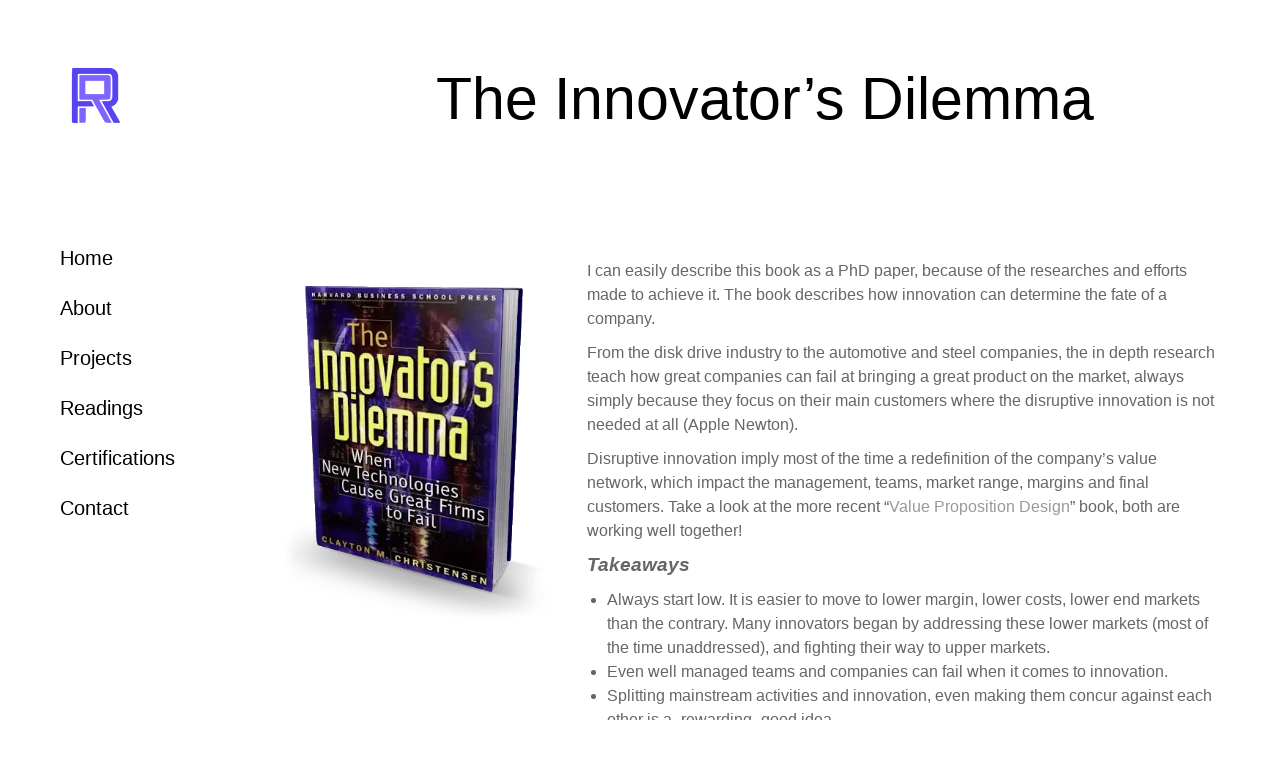

--- FILE ---
content_type: text/html; charset=UTF-8
request_url: https://romainresse.com/readings/the-innovators-dilemma/
body_size: 25645
content:
<!DOCTYPE html>
<html lang=en-US class=no-js>
<head>
<meta charset=UTF-8 />
<link rel=preload href="https://romainresse.com/wp-content/cache/fvm/min/1768959501-css5b83e45aefe1bb6e25d0cfc9e24c00b73778919c1418805c653c058da56b8.css" as=style media=all />
<link rel=preload href="https://romainresse.com/wp-content/cache/fvm/min/1768959501-cssb2bfc8ce525438749c89e1a1b2b06798e2ef94c2698483efdf98b7bc6505c.css" as=style media=all />
<link rel=preload href="https://romainresse.com/wp-content/cache/fvm/min/1768959501-css7949df2e5c98b68d200819f89a830786c3b99e4a632c435e2214d54ac3f36.css" as=style media=all />
<link rel=preload href="https://romainresse.com/wp-content/cache/fvm/min/1768959501-cssdd9e74430beb95dd18f01b92609023b0240a5e66e929cdd12ef09ed00a2c1.css" as=style media=all />
<link rel=preload href="https://romainresse.com/wp-content/cache/fvm/min/1768959501-css49ccf1894e579c622a5fc89a9288b8aa8e41045f7fca597fe8c80b8e0122c.css" as=style media=all />
<link rel=preload href="https://romainresse.com/wp-content/cache/fvm/min/1768959501-css0f20ba7722186d5c2277cd6d146e95475fa43b0edfe8c5f3425555116220b.css" as=style media=all />
<link rel=preload href="https://romainresse.com/wp-content/cache/fvm/min/1768959501-css6e082e4a5672d71a4132915280fa30b1bf92cf6776f93b10e3c064ccde2b5.css" as=style media=all />
<link rel=preload href="https://romainresse.com/wp-content/cache/fvm/min/1768959501-css3955f3ab26e34af331dfb8def28477c18a72e22634c06f02b127f8f07868b.css" as=style media=all />
<link rel=preload href="https://romainresse.com/wp-content/cache/fvm/min/1768959501-css6df202dc5cb1b4bdb922683eaf55918b4d02ea60b0005652979f9ea0aabf1.css" as=style media=all />
<link rel=preload href="https://romainresse.com/wp-content/cache/fvm/min/1768959501-cssc04f5ec1466a93d2b940827e54332ebe446e2abfdbe5afa41a220c793bc7a.css" as=style media=all />
<link rel=preload href="https://romainresse.com/wp-content/cache/fvm/min/1768959501-cssaf549a2a14c04082ed82f108c591cc18dfe3b43b85d8968193bf9fccf4494.css" as=style media=all />
<link rel=preload href="https://romainresse.com/wp-content/cache/fvm/min/1768959501-css0b43655ce55473a8c91e3a848f7dcc0d74914a86842b171a3120247224c5f.css" as=style media=all />
<link rel=preload href="https://romainresse.com/wp-content/cache/fvm/min/1768959501-cssce9c0d76a81c269bd58c8b993b0bab9d34a3b451b267605b60880c4ba390c.css" as=style media=all />
<link rel=preload href="https://romainresse.com/wp-content/cache/fvm/min/1768959501-cssf60f0087e264b2a9f812473f26ea6eae39f7fdf5cfa600a8d23cab65cd14b.css" as=style media=all />
<link rel=preload href="https://romainresse.com/wp-content/cache/fvm/min/1768959501-csscd5ebbc187e93e672993a97abd5757d5405e52d291d970e6766fea755e502.css" as=style media=all />
<link rel=preload href="https://romainresse.com/wp-content/cache/fvm/min/1768959501-css38febf462d8efb3ebeceb8daa39e6353618d9a3652eb07605e3c65da3c1ec.css" as=style media=all />
<link rel=preload href="https://romainresse.com/wp-content/cache/fvm/min/1768959501-css4fd2928e7e479c74bd18173079b94af320cb5a6b6fb4c1382911cab9a1941.css" as=style media=all />
<link rel=preload href="https://romainresse.com/wp-content/cache/fvm/min/1768959501-css2b927c66efe07b7c6688b00d43b98419bdf2f20dccc092d772eb3c5334824.css" as=style media=all />
<link rel=preload href="https://romainresse.com/wp-content/cache/fvm/min/1768959501-css9fd0b589ffacea73b12a399c32b02cfbf9c9596020b94519503e553d253ae.css" as=style media=all />
<link rel=preload href="https://romainresse.com/wp-content/cache/fvm/min/1768959501-css350b093a8c60333cff3a17244f90b963677ae5f52d188067586101236ca92.css" as=style media=all />
<link rel=preload href="https://romainresse.com/wp-content/cache/fvm/min/1768959501-css379a9bab54c861fe3b4257877f4bed1309136caf577cdbb77e77fd3949cd7.css" as=style media=all />
<link rel=preload href="https://romainresse.com/wp-content/cache/fvm/min/1768959501-css6e01888da148765791106c0da4082289d8f8365e86d39ab9ef4a0783b329b.css" as=style media=all />
<link rel=preload href="https://romainresse.com/wp-content/cache/fvm/min/1768959501-css0ef0c146aac2392c78b168374d90fcb547177df776684876ff656fb36332a.css" as=style media=all />
<link rel=preload href="https://romainresse.com/wp-content/cache/fvm/min/1768959501-cssc8cbb1a2f70861d678886580d317a6be668e1870af424864c972c88e76798.css" as=style media=all />
<link rel=preload href="https://romainresse.com/wp-content/cache/fvm/min/1768959501-css6d0b31b88caf75b96739340083430f94f9fd755de53b172ba7c3cbbbc77f3.css" as=style media=all />
<link rel=preload href="https://romainresse.com/wp-content/cache/fvm/min/1768959501-css01f5a9f4d48a3138fd8f64d3f0b9714daa3c7cc5ac8fe3f45e00aed2ca794.css" as=style media=all />
<link rel=preload href="https://romainresse.com/wp-content/cache/fvm/min/1768959501-cssa48fa0b4b50970e6b1ca1c9249420507ea8828d628f02a47df9fefd0e1fd1.css" as=style media=all />
<link rel=preload href="https://romainresse.com/wp-content/cache/fvm/min/1768959501-css3601f6258b9663e3aaef3ed05155f4dc520c0ecc994818330e76f29ac3c0f.css" as=style media=all />
<link rel=preload href="https://romainresse.com/wp-content/cache/fvm/min/1768959501-css4994eb17a1c2e3456e34c198cd925ef9a4b4476146910501006f07b365b9b.css" as=style media=all />
<link rel=preload href="https://romainresse.com/wp-content/cache/fvm/min/1768959501-cssff5e089386368ad4f658db0b1a4bd14abb532e6f6e954fe2583675463aa82.css" as=style media=all />
<link rel=preload href="https://romainresse.com/wp-content/cache/fvm/min/1768959501-cssf0a467f90fc7a0df6e890bc5db2e2b24059233b5129fec1a6af05965aa5e0.css" as=style media=all />
<script data-cfasync=false>if(navigator.userAgent.match(/MSIE|Internet Explorer/i)||navigator.userAgent.match(/Trident\/7\..*?rv:11/i)){var href=document.location.href;if(!href.match(/[?&]iebrowser/)){if(href.indexOf("?")==-1){if(href.indexOf("#")==-1){document.location.href=href+"?iebrowser=1"}else{document.location.href=href.replace("#","?iebrowser=1#")}}else{if(href.indexOf("#")==-1){document.location.href=href+"&iebrowser=1"}else{document.location.href=href.replace("#","&iebrowser=1#")}}}}</script>
<script data-cfasync=false>class FVMLoader{constructor(e){this.triggerEvents=e,this.eventOptions={passive:!0},this.userEventListener=this.triggerListener.bind(this),this.delayedScripts={normal:[],async:[],defer:[]},this.allJQueries=[]}_addUserInteractionListener(e){this.triggerEvents.forEach(t=>window.addEventListener(t,e.userEventListener,e.eventOptions))}_removeUserInteractionListener(e){this.triggerEvents.forEach(t=>window.removeEventListener(t,e.userEventListener,e.eventOptions))}triggerListener(){this._removeUserInteractionListener(this),"loading"===document.readyState?document.addEventListener("DOMContentLoaded",this._loadEverythingNow.bind(this)):this._loadEverythingNow()}async _loadEverythingNow(){this._runAllDelayedCSS(),this._delayEventListeners(),this._delayJQueryReady(this),this._handleDocumentWrite(),this._registerAllDelayedScripts(),await this._loadScriptsFromList(this.delayedScripts.normal),await this._loadScriptsFromList(this.delayedScripts.defer),await this._loadScriptsFromList(this.delayedScripts.async),await this._triggerDOMContentLoaded(),await this._triggerWindowLoad(),window.dispatchEvent(new Event("wpr-allScriptsLoaded"))}_registerAllDelayedScripts(){document.querySelectorAll("script[type=fvmdelay]").forEach(e=>{e.hasAttribute("src")?e.hasAttribute("async")&&!1!==e.async?this.delayedScripts.async.push(e):e.hasAttribute("defer")&&!1!==e.defer||"module"===e.getAttribute("data-type")?this.delayedScripts.defer.push(e):this.delayedScripts.normal.push(e):this.delayedScripts.normal.push(e)})}_runAllDelayedCSS(){document.querySelectorAll("link[rel=fvmdelay]").forEach(e=>{e.setAttribute("rel","stylesheet")})}async _transformScript(e){return await this._requestAnimFrame(),new Promise(t=>{const n=document.createElement("script");let r;[...e.attributes].forEach(e=>{let t=e.nodeName;"type"!==t&&("data-type"===t&&(t="type",r=e.nodeValue),n.setAttribute(t,e.nodeValue))}),e.hasAttribute("src")?(n.addEventListener("load",t),n.addEventListener("error",t)):(n.text=e.text,t()),e.parentNode.replaceChild(n,e)})}async _loadScriptsFromList(e){const t=e.shift();return t?(await this._transformScript(t),this._loadScriptsFromList(e)):Promise.resolve()}_delayEventListeners(){let e={};function t(t,n){!function(t){function n(n){return e[t].eventsToRewrite.indexOf(n)>=0?"wpr-"+n:n}e[t]||(e[t]={originalFunctions:{add:t.addEventListener,remove:t.removeEventListener},eventsToRewrite:[]},t.addEventListener=function(){arguments[0]=n(arguments[0]),e[t].originalFunctions.add.apply(t,arguments)},t.removeEventListener=function(){arguments[0]=n(arguments[0]),e[t].originalFunctions.remove.apply(t,arguments)})}(t),e[t].eventsToRewrite.push(n)}function n(e,t){let n=e[t];Object.defineProperty(e,t,{get:()=>n||function(){},set(r){e["wpr"+t]=n=r}})}t(document,"DOMContentLoaded"),t(window,"DOMContentLoaded"),t(window,"load"),t(window,"pageshow"),t(document,"readystatechange"),n(document,"onreadystatechange"),n(window,"onload"),n(window,"onpageshow")}_delayJQueryReady(e){let t=window.jQuery;Object.defineProperty(window,"jQuery",{get:()=>t,set(n){if(n&&n.fn&&!e.allJQueries.includes(n)){n.fn.ready=n.fn.init.prototype.ready=function(t){e.domReadyFired?t.bind(document)(n):document.addEventListener("DOMContentLoaded2",()=>t.bind(document)(n))};const t=n.fn.on;n.fn.on=n.fn.init.prototype.on=function(){if(this[0]===window){function e(e){return e.split(" ").map(e=>"load"===e||0===e.indexOf("load.")?"wpr-jquery-load":e).join(" ")}"string"==typeof arguments[0]||arguments[0]instanceof String?arguments[0]=e(arguments[0]):"object"==typeof arguments[0]&&Object.keys(arguments[0]).forEach(t=>{delete Object.assign(arguments[0],{[e(t)]:arguments[0][t]})[t]})}return t.apply(this,arguments),this},e.allJQueries.push(n)}t=n}})}async _triggerDOMContentLoaded(){this.domReadyFired=!0,await this._requestAnimFrame(),document.dispatchEvent(new Event("DOMContentLoaded2")),await this._requestAnimFrame(),window.dispatchEvent(new Event("DOMContentLoaded2")),await this._requestAnimFrame(),document.dispatchEvent(new Event("wpr-readystatechange")),await this._requestAnimFrame(),document.wpronreadystatechange&&document.wpronreadystatechange()}async _triggerWindowLoad(){await this._requestAnimFrame(),window.dispatchEvent(new Event("wpr-load")),await this._requestAnimFrame(),window.wpronload&&window.wpronload(),await this._requestAnimFrame(),this.allJQueries.forEach(e=>e(window).trigger("wpr-jquery-load")),window.dispatchEvent(new Event("wpr-pageshow")),await this._requestAnimFrame(),window.wpronpageshow&&window.wpronpageshow()}_handleDocumentWrite(){const e=new Map;document.write=document.writeln=function(t){const n=document.currentScript,r=document.createRange(),i=n.parentElement;let a=e.get(n);void 0===a&&(a=n.nextSibling,e.set(n,a));const s=document.createDocumentFragment();r.setStart(s,0),s.appendChild(r.createContextualFragment(t)),i.insertBefore(s,a)}}async _requestAnimFrame(){return new Promise(e=>requestAnimationFrame(e))}static run(){const e=new FVMLoader(["keydown","mousemove","touchmove","touchstart","touchend","wheel"]);e._addUserInteractionListener(e)}}FVMLoader.run();</script>
<meta name=viewport content="width=device-width, initial-scale=1, maximum-scale=1, user-scalable=0"/><title>The Innovator&#8217;s Dilemma &#8211; Romain Resse</title>
<meta name=robots content=max-image-preview:large />
<link rel=canonical href="https://romainresse.com/readings/the-innovators-dilemma/"/>
<meta property=og:site_name content="Romain Resse"/>
<meta property=og:title content="The Innovator&#8217;s Dilemma"/>
<meta property=og:image content="https://romainresse.com/wp-content/uploads/2023/08/innovatordilemma.webp"/>
<meta property=og:url content="https://romainresse.com/readings/the-innovators-dilemma/"/>
<meta property=og:type content=article />
<link rel=preload fetchpriority=low id=fvmfonts-css href="https://romainresse.com/wp-content/cache/fvm/min/1768959501-cssac528015a0a9be5f67b6e64351233be19927f7c4d3986f600596f6896ba08.css" as=style media=all onload="this.rel='stylesheet';this.onload=null">
<link rel=profile href="https://gmpg.org/xfn/11"/>
<style id=wp-img-auto-sizes-contain-inline-css media=all>img:is([sizes=auto i],[sizes^="auto," i]){contain-intrinsic-size:3000px 1500px}</style>
<style id=wp-block-library-inline-css media=all>:root{--wp-block-synced-color:#7a00df;--wp-block-synced-color--rgb:122,0,223;--wp-bound-block-color:var(--wp-block-synced-color);--wp-editor-canvas-background:#ddd;--wp-admin-theme-color:#007cba;--wp-admin-theme-color--rgb:0,124,186;--wp-admin-theme-color-darker-10:#006ba1;--wp-admin-theme-color-darker-10--rgb:0,107,160.5;--wp-admin-theme-color-darker-20:#005a87;--wp-admin-theme-color-darker-20--rgb:0,90,135;--wp-admin-border-width-focus:2px}@media (min-resolution:192dpi){:root{--wp-admin-border-width-focus:1.5px}}.wp-element-button{cursor:pointer}:root .has-very-light-gray-background-color{background-color:#eee}:root .has-very-dark-gray-background-color{background-color:#313131}:root .has-very-light-gray-color{color:#eee}:root .has-very-dark-gray-color{color:#313131}:root .has-vivid-green-cyan-to-vivid-cyan-blue-gradient-background{background:linear-gradient(135deg,#00d084,#0693e3)}:root .has-purple-crush-gradient-background{background:linear-gradient(135deg,#34e2e4,#4721fb 50%,#ab1dfe)}:root .has-hazy-dawn-gradient-background{background:linear-gradient(135deg,#faaca8,#dad0ec)}:root .has-subdued-olive-gradient-background{background:linear-gradient(135deg,#fafae1,#67a671)}:root .has-atomic-cream-gradient-background{background:linear-gradient(135deg,#fdd79a,#004a59)}:root .has-nightshade-gradient-background{background:linear-gradient(135deg,#330968,#31cdcf)}:root .has-midnight-gradient-background{background:linear-gradient(135deg,#020381,#2874fc)}:root{--wp--preset--font-size--normal:16px;--wp--preset--font-size--huge:42px}.has-regular-font-size{font-size:1em}.has-larger-font-size{font-size:2.625em}.has-normal-font-size{font-size:var(--wp--preset--font-size--normal)}.has-huge-font-size{font-size:var(--wp--preset--font-size--huge)}.has-text-align-center{text-align:center}.has-text-align-left{text-align:left}.has-text-align-right{text-align:right}.has-fit-text{white-space:nowrap!important}#end-resizable-editor-section{display:none}.aligncenter{clear:both}.items-justified-left{justify-content:flex-start}.items-justified-center{justify-content:center}.items-justified-right{justify-content:flex-end}.items-justified-space-between{justify-content:space-between}.screen-reader-text{border:0;clip-path:inset(50%);height:1px;margin:-1px;overflow:hidden;padding:0;position:absolute;width:1px;word-wrap:normal!important}.screen-reader-text:focus{background-color:#ddd;clip-path:none;color:#444;display:block;font-size:1em;height:auto;left:5px;line-height:normal;padding:15px 23px 14px;text-decoration:none;top:5px;width:auto;z-index:100000}html :where(.has-border-color){border-style:solid}html :where([style*=border-top-color]){border-top-style:solid}html :where([style*=border-right-color]){border-right-style:solid}html :where([style*=border-bottom-color]){border-bottom-style:solid}html :where([style*=border-left-color]){border-left-style:solid}html :where([style*=border-width]){border-style:solid}html :where([style*=border-top-width]){border-top-style:solid}html :where([style*=border-right-width]){border-right-style:solid}html :where([style*=border-bottom-width]){border-bottom-style:solid}html :where([style*=border-left-width]){border-left-style:solid}html :where(img[class*=wp-image-]){height:auto;max-width:100%}:where(figure){margin:0 0 1em}html :where(.is-position-sticky){--wp-admin--admin-bar--position-offset:var(--wp-admin--admin-bar--height,0px)}@media screen and (max-width:600px){html :where(.is-position-sticky){--wp-admin--admin-bar--position-offset:0px}}</style>
<style id=classic-theme-styles-inline-css media=all>.wp-block-button__link{color:#fff;background-color:#32373c;border-radius:9999px;box-shadow:none;text-decoration:none;padding:calc(.667em + 2px) calc(1.333em + 2px);font-size:1.125em}.wp-block-file__button{background:#32373c;color:#fff;text-decoration:none}</style>
<link rel=stylesheet id=wpos-slick-style-css href='https://romainresse.com/wp-content/cache/fvm/min/1768959501-css5b83e45aefe1bb6e25d0cfc9e24c00b73778919c1418805c653c058da56b8.css' media=all />
<link rel=stylesheet id=tahs-public-style-css href='https://romainresse.com/wp-content/cache/fvm/min/1768959501-cssb2bfc8ce525438749c89e1a1b2b06798e2ef94c2698483efdf98b7bc6505c.css' media=all />
<link rel=stylesheet id=elementor-frontend-css href='https://romainresse.com/wp-content/cache/fvm/min/1768959501-css7949df2e5c98b68d200819f89a830786c3b99e4a632c435e2214d54ac3f36.css' media=all />
<link rel=stylesheet id=widget-image-css href='https://romainresse.com/wp-content/cache/fvm/min/1768959501-cssdd9e74430beb95dd18f01b92609023b0240a5e66e929cdd12ef09ed00a2c1.css' media=all />
<link rel=stylesheet id=the7-vertical-menu-widget-css href='https://romainresse.com/wp-content/cache/fvm/min/1768959501-css49ccf1894e579c622a5fc89a9288b8aa8e41045f7fca597fe8c80b8e0122c.css' media=all />
<link rel=stylesheet id=widget-social-icons-css href='https://romainresse.com/wp-content/cache/fvm/min/1768959501-css0f20ba7722186d5c2277cd6d146e95475fa43b0edfe8c5f3425555116220b.css' media=all />
<link rel=stylesheet id=e-apple-webkit-css href='https://romainresse.com/wp-content/cache/fvm/min/1768959501-css6e082e4a5672d71a4132915280fa30b1bf92cf6776f93b10e3c064ccde2b5.css' media=all />
<link rel=stylesheet id=e-animation-fadeIn-css href='https://romainresse.com/wp-content/cache/fvm/min/1768959501-css3955f3ab26e34af331dfb8def28477c18a72e22634c06f02b127f8f07868b.css' media=all />
<link rel=stylesheet id=e-popup-css href='https://romainresse.com/wp-content/cache/fvm/min/1768959501-css6df202dc5cb1b4bdb922683eaf55918b4d02ea60b0005652979f9ea0aabf1.css' media=all />
<link rel=stylesheet id=the7-e-sticky-effect-css href='https://romainresse.com/wp-content/cache/fvm/min/1768959501-cssc04f5ec1466a93d2b940827e54332ebe446e2abfdbe5afa41a220c793bc7a.css' media=all />
<link rel=stylesheet id=widget-heading-css href='https://romainresse.com/wp-content/cache/fvm/min/1768959501-cssaf549a2a14c04082ed82f108c591cc18dfe3b43b85d8968193bf9fccf4494.css' media=all />
<link rel=stylesheet id=widget-post-navigation-css href='https://romainresse.com/wp-content/cache/fvm/min/1768959501-css0b43655ce55473a8c91e3a848f7dcc0d74914a86842b171a3120247224c5f.css' media=all />
<link rel=stylesheet id=elementor-post-4-css href='https://romainresse.com/wp-content/cache/fvm/min/1768959501-cssce9c0d76a81c269bd58c8b993b0bab9d34a3b451b267605b60880c4ba390c.css' media=all />
<link rel=stylesheet id=elementor-post-4924-css href='https://romainresse.com/wp-content/cache/fvm/min/1768959501-cssf60f0087e264b2a9f812473f26ea6eae39f7fdf5cfa600a8d23cab65cd14b.css' media=all />
<link rel=stylesheet id=elementor-post-5352-css href='https://romainresse.com/wp-content/cache/fvm/min/1768959501-csscd5ebbc187e93e672993a97abd5757d5405e52d291d970e6766fea755e502.css' media=all />
<link rel=stylesheet id=elementor-post-1321-css href='https://romainresse.com/wp-content/cache/fvm/min/1768959501-css38febf462d8efb3ebeceb8daa39e6353618d9a3652eb07605e3c65da3c1ec.css' media=all />
<link rel=stylesheet id=elementor-post-6569-css href='https://romainresse.com/wp-content/cache/fvm/min/1768959501-css4fd2928e7e479c74bd18173079b94af320cb5a6b6fb4c1382911cab9a1941.css' media=all />
<link rel=stylesheet id=dt-main-css href='https://romainresse.com/wp-content/cache/fvm/min/1768959501-css2b927c66efe07b7c6688b00d43b98419bdf2f20dccc092d772eb3c5334824.css' media=all />
<style id=dt-main-inline-css media=all>body #load{display:block;height:100%;overflow:hidden;position:fixed;width:100%;z-index:9901;opacity:1;visibility:visible;transition:all .35s ease-out}.load-wrap{width:100%;height:100%;background-position:center center;background-repeat:no-repeat;text-align:center;display:-ms-flexbox;display:-ms-flex;display:flex;-ms-align-items:center;-ms-flex-align:center;align-items:center;-ms-flex-flow:column wrap;flex-flow:column wrap;-ms-flex-pack:center;-ms-justify-content:center;justify-content:center}.load-wrap>svg{position:absolute;top:50%;left:50%;transform:translate(-50%,-50%)}#load{background:var(--the7-elementor-beautiful-loading-bg,#fff);--the7-beautiful-spinner-color2:var(--the7-beautiful-spinner-color,rgba(0,0,0,.12))}</style>
<link rel=stylesheet id=the7-custom-scrollbar-css href='https://romainresse.com/wp-content/cache/fvm/min/1768959501-css9fd0b589ffacea73b12a399c32b02cfbf9c9596020b94519503e553d253ae.css' media=all />
<link rel=stylesheet id=the7-core-css href='https://romainresse.com/wp-content/cache/fvm/min/1768959501-css350b093a8c60333cff3a17244f90b963677ae5f52d188067586101236ca92.css' media=all />
<link rel=stylesheet id=the7-css-vars-css href='https://romainresse.com/wp-content/cache/fvm/min/1768959501-css379a9bab54c861fe3b4257877f4bed1309136caf577cdbb77e77fd3949cd7.css' media=all />
<link rel=stylesheet id=dt-custom-css href='https://romainresse.com/wp-content/cache/fvm/min/1768959501-css6e01888da148765791106c0da4082289d8f8365e86d39ab9ef4a0783b329b.css' media=all />
<link rel=stylesheet id=dt-media-css href="https://romainresse.com/wp-content/cache/fvm/min/1768959501-css0ef0c146aac2392c78b168374d90fcb547177df776684876ff656fb36332a.css" media=all>
<link rel=stylesheet id=the7-mega-menu-css href='https://romainresse.com/wp-content/cache/fvm/min/1768959501-cssc8cbb1a2f70861d678886580d317a6be668e1870af424864c972c88e76798.css' media=all />
<link rel=stylesheet id=the7-elements-albums-portfolio-css href='https://romainresse.com/wp-content/cache/fvm/min/1768959501-css6d0b31b88caf75b96739340083430f94f9fd755de53b172ba7c3cbbbc77f3.css' media=all />
<link rel=stylesheet id=the7-elements-css href="https://romainresse.com/wp-content/cache/fvm/min/1768959501-css01f5a9f4d48a3138fd8f64d3f0b9714daa3c7cc5ac8fe3f45e00aed2ca794.css" media=all>
<link rel=stylesheet id=the7-elementor-global-css href='https://romainresse.com/wp-content/cache/fvm/min/1768959501-cssa48fa0b4b50970e6b1ca1c9249420507ea8828d628f02a47df9fefd0e1fd1.css' media=all />
<link rel=stylesheet id=eael-general-css href='https://romainresse.com/wp-content/cache/fvm/min/1768959501-css3601f6258b9663e3aaef3ed05155f4dc520c0ecc994818330e76f29ac3c0f.css' media=all />
<link rel=stylesheet id=elementor-icons-the7-feather-css href='https://romainresse.com/wp-content/cache/fvm/min/1768959501-css4994eb17a1c2e3456e34c198cd925ef9a4b4476146910501006f07b365b9b.css' media=all />
<script src="https://romainresse.com/wp-includes/js/jquery/jquery.min.js?ver=3.7.1" id=jquery-core-js></script>
<script id=dt-above-fold-js-extra>var dtLocal={"themeUrl":"https://romainresse.com/wp-content/themes/dt-the7","passText":"To view this protected post, enter the password below:","moreButtonText":{"loading":"Loading...","loadMore":"Load more"},"postID":"6534","ajaxurl":"https://romainresse.com/wp-admin/admin-ajax.php","REST":{"baseUrl":"https://romainresse.com/wp-json/the7/v1","endpoints":{"sendMail":"/send-mail"}},"contactMessages":{"required":"One or more fields have an error. Please check and try again.","terms":"Please accept the privacy policy.","fillTheCaptchaError":"Please, fill the captcha."},"captchaSiteKey":"","ajaxNonce":"670f9c6341","pageData":"","themeSettings":{"smoothScroll":"off","lazyLoading":false,"desktopHeader":{"height":""},"ToggleCaptionEnabled":"disabled","ToggleCaption":"Navigation","floatingHeader":{"showAfter":94,"showMenu":false,"height":64,"logo":{"showLogo":true,"html":"","url":"https://romainresse.com/"}},"topLine":{"floatingTopLine":{"logo":{"showLogo":false,"html":""}}},"mobileHeader":{"firstSwitchPoint":1150,"secondSwitchPoint":600,"firstSwitchPointHeight":60,"secondSwitchPointHeight":50,"mobileToggleCaptionEnabled":"right","mobileToggleCaption":"Menu"},"stickyMobileHeaderFirstSwitch":{"logo":{"html":""}},"stickyMobileHeaderSecondSwitch":{"logo":{"html":""}},"sidebar":{"switchPoint":992},"boxedWidth":"1280px"},"elementor":{"settings":{"container_width":1140}}};var dtShare={"shareButtonText":{"facebook":"Share on Facebook","twitter":"Share on X","pinterest":"Pin it","linkedin":"Share on Linkedin","whatsapp":"Share on Whatsapp"},"overlayOpacity":"90"};</script>
<script src="https://romainresse.com/wp-content/themes/dt-the7/js/above-the-fold.min.js?ver=14.2.0" id=dt-above-fold-js></script>
<script async src="https://romainresse.com/wp-content/uploads/perfmatters/gtagv4.js?id=G-HS0VBZJBQB"></script>
<script>window.dataLayer=window.dataLayer||[];function gtag(){dataLayer.push(arguments);}gtag("js",new Date());gtag("config","G-HS0VBZJBQB");</script>
<style media=all>.e-con.e-parent:nth-of-type(n+4):not(.e-lazyloaded):not(.e-no-lazyload),.e-con.e-parent:nth-of-type(n+4):not(.e-lazyloaded):not(.e-no-lazyload) *{background-image:none!important}@media screen and (max-height:1024px){.e-con.e-parent:nth-of-type(n+3):not(.e-lazyloaded):not(.e-no-lazyload),.e-con.e-parent:nth-of-type(n+3):not(.e-lazyloaded):not(.e-no-lazyload) *{background-image:none!important}}@media screen and (max-height:640px){.e-con.e-parent:nth-of-type(n+2):not(.e-lazyloaded):not(.e-no-lazyload),.e-con.e-parent:nth-of-type(n+2):not(.e-lazyloaded):not(.e-no-lazyload) *{background-image:none!important}}</style>
<script id=the7-loader-script>document.addEventListener("DOMContentLoaded",function(event){var load=document.getElementById("load");if(!load.classList.contains('loader-removed')){var removeLoading=setTimeout(function(){load.className+=" loader-removed";},300);}});</script>
<link rel=icon href="https://romainresse.com/wp-content/uploads/2023/08/RRLogobleu-300x300.webp" sizes=192x192 />
<style id=the7-custom-inline-css type='text/css' media=all>.sub-nav .menu-item i.fa,.sub-nav .menu-item i.fas,.sub-nav .menu-item i.far,.sub-nav .menu-item i.fab{text-align:center;width:1.25em}</style>
<noscript><style>.perfmatters-lazy[data-src]{display:none!important}</style></noscript>
<style media=all>.perfmatters-lazy-youtube{position:relative;width:100%;max-width:100%;height:0;padding-bottom:56.23%;overflow:hidden}.perfmatters-lazy-youtube img{position:absolute;top:0;right:0;bottom:0;left:0;display:block;width:100%;max-width:100%;height:auto;margin:auto;border:none;cursor:pointer;transition:.5s all;-webkit-transition:.5s all;-moz-transition:.5s all}.perfmatters-lazy-youtube img:hover{-webkit-filter:brightness(75%)}.perfmatters-lazy-youtube .play{position:absolute;top:50%;left:50%;right:auto;width:68px;height:48px;margin-left:-34px;margin-top:-24px;background:url(https://romainresse.com/wp-content/plugins/perfmatters/img/youtube.svg) no-repeat;background-position:center;background-size:cover;pointer-events:none;filter:grayscale(1)}.perfmatters-lazy-youtube:hover .play{filter:grayscale(0)}.perfmatters-lazy-youtube iframe{position:absolute;top:0;left:0;width:100%;height:100%;z-index:99}.wp-has-aspect-ratio .wp-block-embed__wrapper{position:relative}.wp-has-aspect-ratio .perfmatters-lazy-youtube{position:absolute;top:0;right:0;bottom:0;left:0;width:100%;height:100%;padding-bottom:0}.perfmatters-lazy.pmloaded,.perfmatters-lazy.pmloaded>img,.perfmatters-lazy>img.pmloaded,.perfmatters-lazy[data-ll-status=entered]{animation:500ms pmFadeIn}@keyframes pmFadeIn{0%{opacity:0}100%{opacity:1}}</style>
</head>
<body data-rsssl=1 id=the7-body class="wp-singular post-template-default single single-post postid-6534 single-format-standard wp-custom-logo wp-embed-responsive wp-theme-dt-the7 the7-core-ver-2.7.12 no-comments dt-responsive-on right-mobile-menu-close-icon ouside-menu-close-icon mobile-close-right-caption fade-thin-mobile-menu-close-icon fade-medium-menu-close-icon srcset-enabled btn-flat custom-btn-color custom-btn-hover-color first-switch-logo-left first-switch-menu-right second-switch-logo-left second-switch-menu-right right-mobile-menu layzr-loading-on popup-message-style the7-ver-14.2.0 elementor-default elementor-template-full-width elementor-clear-template elementor-kit-4 elementor-page-6569"><noscript><meta HTTP-EQUIV="refresh" content="0;url='http://romainresse.com/readings/the-innovators-dilemma/?PageSpeed=noscript'" /><style><!--table,div,span,font,p{display:none} --></style><div style="display:block">Please click <a href="http://romainresse.com/readings/the-innovators-dilemma/?PageSpeed=noscript">here</a> if you are not redirected within a few seconds.</div></noscript> <div id=load class=ring-loader> <div class=load-wrap>
<style type="text/css" media=all>.the7-spinner{width:72px;height:72px;position:relative}.the7-spinner>div{border-radius:50%;width:9px;left:0;box-sizing:border-box;display:block;position:absolute;border:9px solid #fff;width:72px;height:72px}.the7-spinner-ring-bg{opacity:.25}div.the7-spinner-ring{animation:spinner-animation .8s cubic-bezier(1,1,1,1) infinite;border-color:var(--the7-beautiful-spinner-color2) transparent transparent transparent}@keyframes spinner-animation{from{transform:rotate(0deg)}to{transform:rotate(360deg)}}</style> <div class=the7-spinner> <div class=the7-spinner-ring-bg></div> <div class=the7-spinner-ring></div> </div></div> </div> <div id=page> <a class="skip-link screen-reader-text" href="#content">Skip to content</a> <header data-elementor-type=header data-elementor-id=5352 class="elementor elementor-5352 elementor-location-header" data-elementor-post-type=elementor_library> <section data-particle_enable=false data-particle-mobile-disabled=false class="elementor-section elementor-top-section elementor-element elementor-element-13fc36e1 elementor-section-height-min-height elementor-section-full_width elementor-hidden-desktop the7-e-sticky-row-yes elementor-section-height-default elementor-section-items-middle" data-id=13fc36e1 data-element_type=section data-settings="{&quot;background_background&quot;:&quot;classic&quot;,&quot;animation_tablet&quot;:&quot;none&quot;,&quot;the7_sticky_row&quot;:&quot;yes&quot;,&quot;the7_sticky_row_devices&quot;:[&quot;desktop&quot;,&quot;tablet&quot;,&quot;mobile&quot;],&quot;the7_sticky_row_offset&quot;:0}"> <div class="elementor-container elementor-column-gap-no"> <div class="elementor-column elementor-col-33 elementor-top-column elementor-element elementor-element-73d983f4" data-id=73d983f4 data-element_type=column> <div class="elementor-widget-wrap elementor-element-populated"> <div class="elementor-element elementor-element-53c974ed elementor-widget elementor-widget-the7_button_widget" data-id=53c974ed data-element_type=widget data-widget_type=the7_button_widget.default> <div class=elementor-widget-container> <div class=elementor-button-wrapper><a href="#elementor-action%3Aaction%3Dpopup%3Aopen%26settings%3DeyJpZCI6IjUzMjQiLCJ0b2dnbGUiOnRydWV9" class="box-button elementor-button elementor-size-xs">Menu<i aria-hidden=true class="elementor-button-icon feather feather-menu"></i></a></div> </div> </div> </div> </div> <div class="elementor-column elementor-col-33 elementor-top-column elementor-element elementor-element-77e5b055" data-id=77e5b055 data-element_type=column> <div class="elementor-widget-wrap elementor-element-populated"> <div class="elementor-element elementor-element-775d011 elementor-widget elementor-widget-image" data-id=775d011 data-element_type=widget data-widget_type=image.default> <div class=elementor-widget-container> <a href="https://romainresse.com/"> <img fetchpriority=high width=512 height=512 data-src="https://romainresse.com/wp-content/uploads/2023/08/RRLogobleu.webp" class="lazy-load attachment-full size-full wp-image-6942" alt="" data-srcset="https://romainresse.com/wp-content/uploads/2023/08/RRLogobleu.webp 512w, https://romainresse.com/wp-content/uploads/2023/08/RRLogobleu-300x300.webp 300w, https://romainresse.com/wp-content/uploads/2023/08/RRLogobleu-150x150.webp 150w" sizes="(max-width: 512px) 100vw, 512px" src="data:image/svg+xml;charset=utf-8,%3Csvg xmlns%3D&#39;http%3A%2F%2Fwww.w3.org%2F2000%2Fsvg&#39; viewBox%3D&#39;0 0 512 512&#39;%2F%3E"/> </a> </div> </div> </div> </div> <div class="elementor-column elementor-col-33 elementor-top-column elementor-element elementor-element-2c8327ef elementor-hidden-phone" data-id=2c8327ef data-element_type=column> <div class="elementor-widget-wrap elementor-element-populated"> <div class="elementor-element elementor-element-4a657b9 e-grid-align-right elementor-widget-tablet__width-auto elementor-shape-rounded elementor-grid-0 elementor-widget elementor-widget-social-icons" data-id=4a657b9 data-element_type=widget data-widget_type=social-icons.default> <div class=elementor-widget-container> <div class="elementor-social-icons-wrapper elementor-grid" role=list> <span class=elementor-grid-item role=listitem> <a class="elementor-icon elementor-social-icon elementor-social-icon-linkedin elementor-repeater-item-c9270d5" href="https://www.linkedin.com/in/romainresse/" target=_blank> <span class=elementor-screen-only>Linkedin</span> <svg aria-hidden=true class="e-font-icon-svg e-fab-linkedin" viewbox="0 0 448 512" xmlns="http://www.w3.org/2000/svg"><path d="M416 32H31.9C14.3 32 0 46.5 0 64.3v383.4C0 465.5 14.3 480 31.9 480H416c17.6 0 32-14.5 32-32.3V64.3c0-17.8-14.4-32.3-32-32.3zM135.4 416H69V202.2h66.5V416zm-33.2-243c-21.3 0-38.5-17.3-38.5-38.5S80.9 96 102.2 96c21.2 0 38.5 17.3 38.5 38.5 0 21.3-17.2 38.5-38.5 38.5zm282.1 243h-66.4V312c0-24.8-.5-56.7-34.5-56.7-34.6 0-39.9 27-39.9 54.9V416h-66.4V202.2h63.7v29.2h.9c8.9-16.8 30.6-34.5 62.9-34.5 67.2 0 79.7 44.3 79.7 101.9V416z"></path></svg> </a> </span> <span class=elementor-grid-item role=listitem> <a class="elementor-icon elementor-social-icon elementor-social-icon-facebook elementor-repeater-item-fb337fe" href="https://www.facebook.com/theromanrss/" target=_blank> <span class=elementor-screen-only>Facebook</span> <svg aria-hidden=true class="e-font-icon-svg e-fab-facebook" viewbox="0 0 512 512" xmlns="http://www.w3.org/2000/svg"><path d="M504 256C504 119 393 8 256 8S8 119 8 256c0 123.78 90.69 226.38 209.25 245V327.69h-63V256h63v-54.64c0-62.15 37-96.48 93.67-96.48 27.14 0 55.52 4.84 55.52 4.84v61h-31.28c-30.8 0-40.41 19.12-40.41 38.73V256h68.78l-11 71.69h-57.78V501C413.31 482.38 504 379.78 504 256z"></path></svg> </a> </span> <span class=elementor-grid-item role=listitem> <a class="elementor-icon elementor-social-icon elementor-social-icon-twitter elementor-repeater-item-34ea34f" href="https://twitter.com/RomainRss" target=_blank> <span class=elementor-screen-only>Twitter</span> <svg aria-hidden=true class="e-font-icon-svg e-fab-twitter" viewbox="0 0 512 512" xmlns="http://www.w3.org/2000/svg"><path d="M459.37 151.716c.325 4.548.325 9.097.325 13.645 0 138.72-105.583 298.558-298.558 298.558-59.452 0-114.68-17.219-161.137-47.106 8.447.974 16.568 1.299 25.34 1.299 49.055 0 94.213-16.568 130.274-44.832-46.132-.975-84.792-31.188-98.112-72.772 6.498.974 12.995 1.624 19.818 1.624 9.421 0 18.843-1.3 27.614-3.573-48.081-9.747-84.143-51.98-84.143-102.985v-1.299c13.969 7.797 30.214 12.67 47.431 13.319-28.264-18.843-46.781-51.005-46.781-87.391 0-19.492 5.197-37.36 14.294-52.954 51.655 63.675 129.3 105.258 216.365 109.807-1.624-7.797-2.599-15.918-2.599-24.04 0-57.828 46.782-104.934 104.934-104.934 30.213 0 57.502 12.67 76.67 33.137 23.715-4.548 46.456-13.32 66.599-25.34-7.798 24.366-24.366 44.833-46.132 57.827 21.117-2.273 41.584-8.122 60.426-16.243-14.292 20.791-32.161 39.308-52.628 54.253z"></path></svg> </a> </span> <span class=elementor-grid-item role=listitem> <a class="elementor-icon elementor-social-icon elementor-social-icon-instagram elementor-repeater-item-c3e93b8" href="https://www.instagram.com/romanrss/" target=_blank> <span class=elementor-screen-only>Instagram</span> <svg aria-hidden=true class="e-font-icon-svg e-fab-instagram" viewbox="0 0 448 512" xmlns="http://www.w3.org/2000/svg"><path d="M224.1 141c-63.6 0-114.9 51.3-114.9 114.9s51.3 114.9 114.9 114.9S339 319.5 339 255.9 287.7 141 224.1 141zm0 189.6c-41.1 0-74.7-33.5-74.7-74.7s33.5-74.7 74.7-74.7 74.7 33.5 74.7 74.7-33.6 74.7-74.7 74.7zm146.4-194.3c0 14.9-12 26.8-26.8 26.8-14.9 0-26.8-12-26.8-26.8s12-26.8 26.8-26.8 26.8 12 26.8 26.8zm76.1 27.2c-1.7-35.9-9.9-67.7-36.2-93.9-26.2-26.2-58-34.4-93.9-36.2-37-2.1-147.9-2.1-184.9 0-35.8 1.7-67.6 9.9-93.9 36.1s-34.4 58-36.2 93.9c-2.1 37-2.1 147.9 0 184.9 1.7 35.9 9.9 67.7 36.2 93.9s58 34.4 93.9 36.2c37 2.1 147.9 2.1 184.9 0 35.9-1.7 67.7-9.9 93.9-36.2 26.2-26.2 34.4-58 36.2-93.9 2.1-37 2.1-147.8 0-184.8zM398.8 388c-7.8 19.6-22.9 34.7-42.6 42.6-29.5 11.7-99.5 9-132.1 9s-102.7 2.6-132.1-9c-19.6-7.8-34.7-22.9-42.6-42.6-11.7-29.5-9-99.5-9-132.1s-2.6-102.7 9-132.1c7.8-19.6 22.9-34.7 42.6-42.6 29.5-11.7 99.5-9 132.1-9s102.7-2.6 132.1 9c19.6 7.8 34.7 22.9 42.6 42.6 11.7 29.5 9 99.5 9 132.1s2.7 102.7-9 132.1z"></path></svg> </a> </span> </div> </div> </div> </div> </div> </div> </section> </header> <div id=main class="sidebar-none sidebar-divider-off"> <div class=main-gradient></div> <div class=wf-wrap> <div class=wf-container-main> <div id=content class=content role=main> <div data-elementor-type=single-post data-elementor-id=6569 class="elementor elementor-6569 elementor-location-single post-6534 post type-post status-publish format-standard has-post-thumbnail category-readings category-33 description-off" data-elementor-post-type=elementor_library> <div data-particle_enable=false data-particle-mobile-disabled=false class="elementor-element elementor-element-bef487e e-flex e-con-boxed e-con e-parent" data-id=bef487e data-element_type=container> <div class=e-con-inner> <div class="elementor-element elementor-element-8aae3d5 elementor-widget elementor-widget-theme-post-title elementor-page-title elementor-widget-heading" data-id=8aae3d5 data-element_type=widget data-widget_type=theme-post-title.default> <div class=elementor-widget-container> <h2 class="elementor-heading-title elementor-size-xxl">The Innovator&#8217;s Dilemma</h2> </div> </div> </div> </div> <div data-particle_enable=false data-particle-mobile-disabled=false class="elementor-element elementor-element-a3ba540 e-con-full e-flex e-con e-parent" data-id=a3ba540 data-element_type=container> <div data-particle_enable=false data-particle-mobile-disabled=false class="elementor-element elementor-element-02f83b4 e-con-full e-flex e-con e-child" data-id=02f83b4 data-element_type=container> <div class="elementor-element elementor-element-999dda0 elementor-widget elementor-widget-theme-post-featured-image elementor-widget-image" data-id=999dda0 data-element_type=widget data-widget_type=theme-post-featured-image.default> <div class=elementor-widget-container> <picture><source data-srcset="https://romainresse.com/wp-content/uploads/2023/08/innovatordilemma.avif 419w, https://romainresse.com/wp-content/uploads/2023/08/innovatordilemma-246x300.avif 246w" type="image/avif"/><source data-srcset="https://romainresse.com/wp-content/uploads/2023/08/innovatordilemma.webp 419w, https://romainresse.com/wp-content/uploads/2023/08/innovatordilemma-246x300.webp 246w" type="image/webp"/><img data-od-unknown-tag data-od-xpath="/HTML/BODY/DIV[@id=&amp;apos;page&amp;apos;]/*[3][self::DIV]/*[2][self::DIV]/*[1][self::DIV]/*[1][self::DIV]/*[1][self::DIV]/*[2][self::DIV]/*[1][self::DIV]/*[1][self::DIV]/*[1][self::DIV]/*[1][self::IMG]" width=419 height=512 class="attachment-large size-large wp-image-6901 perfmatters-lazy" alt data-src="https://romainresse.com/wp-content/uploads/2023/08/innovatordilemma.webp" data-srcset="https://romainresse.com/wp-content/uploads/2023/08/innovatordilemma.webp 419w, https://romainresse.com/wp-content/uploads/2023/08/innovatordilemma-246x300.webp 246w" data-sizes="(max-width: 419px) 100vw, 419px" src="data:image/svg+xml,%3Csvg%20xmlns=&#39;http://www.w3.org/2000/svg&#39;%20width=&#39;419&#39;%20height=&#39;512&#39;%20viewBox=&#39;0%200%20419%20512&#39;%3E%3C/svg%3E"/>
<noscript><img data-od-unknown-tag data-od-xpath="/HTML/BODY/DIV[@id=&apos;page&apos;]/*[3][self::DIV]/*[2][self::DIV]/*[1][self::DIV]/*[1][self::DIV]/*[1][self::DIV]/*[2][self::DIV]/*[1][self::DIV]/*[1][self::DIV]/*[1][self::DIV]/*[1][self::IMG]" width=419 height=512 src="https://romainresse.com/wp-content/uploads/2023/08/innovatordilemma.webp" class="attachment-large size-large wp-image-6901" alt="" srcset="https://romainresse.com/wp-content/uploads/2023/08/innovatordilemma.webp 419w, https://romainresse.com/wp-content/uploads/2023/08/innovatordilemma-246x300.webp 246w" sizes="(max-width: 419px) 100vw, 419px"/></noscript>
</picture> </div> </div> </div> <div data-particle_enable=false data-particle-mobile-disabled=false class="elementor-element elementor-element-e5350c7 e-con-full e-flex e-con e-child" data-id=e5350c7 data-element_type=container> <div class="elementor-element elementor-element-203a26a elementor-widget elementor-widget-theme-post-content" data-id=203a26a data-element_type=widget data-widget_type=theme-post-content.default> <div class=elementor-widget-container> <p>I can easily describe this book as a PhD paper, because of the researches and efforts made to achieve it. The book describes how innovation can determine the fate of a company.</p> <p>From the disk drive industry to the automotive and steel companies, the in depth research teach how great companies can fail at bringing a great product on the market, always simply because they focus on their main customers where the disruptive innovation is not needed at all (Apple Newton).</p> <p>Disruptive innovation imply most of the time a redefinition of the company&#8217;s value network, which impact the management, teams, market range, margins and final customers. Take a look at the more recent &#8220;<a title="Value Proposition Design" href="https://romainresse.com/readings/value-proposition-design/">Value Proposition Design</a>&#8221; book, both are working well together!</p> <p><span style="font-size: 14pt;"><em><strong>Takeaways</strong></em></span></p> <ul> <li>Always start low. It is easier to move to lower margin, lower costs, lower end markets than the contrary. Many innovators began by addressing these lower markets (most of the time unaddressed), and fighting their way to upper markets.</li> <li>Even well managed teams and companies can fail when it comes to innovation.</li> <li>Splitting mainstream activities and innovation, even making them concur against each other is a -rewarding- good idea.</li> <li>Experts&#8217; forecast will always be wrong, when it comes to disruptive technologies. Because there is no existing model, no existing forecast, and you don&#8217;t know yet what could be the market.</li> <li>Prototype, update and fail fast on your new unknown market, make your product modular and adaptable. Better to do so while the scale still very small.</li> </ul> </div> </div> </div> </div> <div data-particle_enable=false data-particle-mobile-disabled=false class="elementor-element elementor-element-d89ff0f e-con-full e-flex e-con e-parent" data-id=d89ff0f data-element_type=container> <div class="elementor-element elementor-element-a03f2bd elementor-post-navigation-borders-yes elementor-widget elementor-widget-post-navigation" data-id=a03f2bd data-element_type=widget data-widget_type=post-navigation.default> <div class=elementor-widget-container> <div class=elementor-post-navigation role=navigation aria-label="Post Navigation"> <div class="elementor-post-navigation__prev elementor-post-navigation__link"> <a href="https://romainresse.com/readings/chinas-disruptors/" rel=prev><span class="post-navigation__arrow-wrapper post-navigation__arrow-prev"><svg aria-hidden=true class="e-font-icon-svg e-fas-angle-left" viewbox="0 0 256 512" xmlns="http://www.w3.org/2000/svg"><path d="M31.7 239l136-136c9.4-9.4 24.6-9.4 33.9 0l22.6 22.6c9.4 9.4 9.4 24.6 0 33.9L127.9 256l96.4 96.4c9.4 9.4 9.4 24.6 0 33.9L201.7 409c-9.4 9.4-24.6 9.4-33.9 0l-136-136c-9.5-9.4-9.5-24.6-.1-34z"></path></svg><span class=elementor-screen-only>Prev</span></span><span class=elementor-post-navigation__link__prev><span class=post-navigation__prev--label>Previous</span><span class=post-navigation__prev--title>China&#8217;s Disruptors</span></span></a> </div> <div class=elementor-post-navigation__separator-wrapper> <div class=elementor-post-navigation__separator></div> </div> <div class="elementor-post-navigation__next elementor-post-navigation__link"> <a href="https://romainresse.com/readings/alibaba-the-house-that-jack-ma-built/" rel=next><span class=elementor-post-navigation__link__next><span class=post-navigation__next--label>Next</span><span class=post-navigation__next--title>Alibaba, the house that Jack Ma built</span></span><span class="post-navigation__arrow-wrapper post-navigation__arrow-next"><svg aria-hidden=true class="e-font-icon-svg e-fas-angle-right" viewbox="0 0 256 512" xmlns="http://www.w3.org/2000/svg"><path d="M224.3 273l-136 136c-9.4 9.4-24.6 9.4-33.9 0l-22.6-22.6c-9.4-9.4-9.4-24.6 0-33.9l96.4-96.4-96.4-96.4c-9.4-9.4-9.4-24.6 0-33.9L54.3 103c9.4-9.4 24.6-9.4 33.9 0l136 136c9.5 9.4 9.5 24.6.1 34z"></path></svg><span class=elementor-screen-only>Next</span></span></a> </div> </div> </div> </div> </div> </div> </div> </div> </div> </div> <footer id=footer class="footer solid-bg elementor-footer" role=contentinfo> <div class=wf-wrap> <div class=wf-container-footer> <div class=wf-container> <footer data-elementor-type=footer data-elementor-id=1321 class="elementor elementor-1321 elementor-location-footer" data-elementor-post-type=elementor_library> <section data-particle_enable=false data-particle-mobile-disabled=false class="elementor-section elementor-top-section elementor-element elementor-element-f4f4d5d elementor-section-full_width elementor-section-height-default elementor-section-height-default" data-id=f4f4d5d data-element_type=section> <div class="elementor-container elementor-column-gap-no"> <div class="elementor-column elementor-col-100 elementor-top-column elementor-element elementor-element-18a2637" data-id=18a2637 data-element_type=column> <div class="elementor-widget-wrap elementor-element-populated"> <section data-particle_enable=false data-particle-mobile-disabled=false class="elementor-section elementor-inner-section elementor-element elementor-element-96c9994 elementor-section-boxed elementor-section-height-default elementor-section-height-default" data-id=96c9994 data-element_type=section> <div class="elementor-container elementor-column-gap-wider"> <div class="elementor-column elementor-col-50 elementor-inner-column elementor-element elementor-element-92c6d4d" data-id=92c6d4d data-element_type=column> <div class="elementor-widget-wrap elementor-element-populated"> <div class="elementor-element elementor-element-e649b57 elementor-widget elementor-widget-text-editor" data-id=e649b57 data-element_type=widget data-widget_type=text-editor.default> <div class=elementor-widget-container> <p>All rights reserved © Romain Resse</p> </div> </div> </div> </div> <div class="elementor-column elementor-col-50 elementor-inner-column elementor-element elementor-element-47aca28" data-id=47aca28 data-element_type=column> <div class="elementor-widget-wrap elementor-element-populated"> <div class="elementor-element elementor-element-566d5d3 elementor-widget elementor-widget-text-editor" data-id=566d5d3 data-element_type=widget data-widget_type=text-editor.default> <div class=elementor-widget-container> <p>hello@romainresse.com</p> </div> </div> </div> </div> </div> </section> </div> </div> </div> </section> </footer> </div> </div> </div> </footer> <a href="#" class=scroll-top><svg version=1.1 xmlns="http://www.w3.org/2000/svg" xmlns:xlink="http://www.w3.org/1999/xlink" x=0px y=0px viewbox="0 0 16 16" style="enable-background:new 0 0 16 16;" xml:space=preserve> <path d="M11.7,6.3l-3-3C8.5,3.1,8.3,3,8,3c0,0,0,0,0,0C7.7,3,7.5,3.1,7.3,3.3l-3,3c-0.4,0.4-0.4,1,0,1.4c0.4,0.4,1,0.4,1.4,0L7,6.4 V12c0,0.6,0.4,1,1,1s1-0.4,1-1V6.4l1.3,1.3c0.4,0.4,1,0.4,1.4,0C11.9,7.5,12,7.3,12,7S11.9,6.5,11.7,6.3z"/> </svg><span class=screen-reader-text>Go to Top</span></a> </div>
<script type=speculationrules>
{"prerender":[{"source":"document","where":{"and":[{"href_matches":"/*"},{"not":{"href_matches":["/wp-*.php","/wp-admin/*","/wp-content/uploads/*","/wp-content/*","/wp-content/plugins/*","/wp-content/themes/dt-the7/*","/*\\?(.+)"]}},{"not":{"selector_matches":"a[rel~=\"nofollow\"]"}},{"not":{"selector_matches":".no-prerender, .no-prerender a"}},{"not":{"selector_matches":".no-prefetch, .no-prefetch a"}}]},"eagerness":"moderate"}]}
</script>
<div data-elementor-type=popup data-elementor-id=5324 class="elementor elementor-5324 elementor-location-popup" data-elementor-settings="{&quot;entrance_animation_duration&quot;:{&quot;unit&quot;:&quot;px&quot;,&quot;size&quot;:0.3,&quot;sizes&quot;:[]},&quot;entrance_animation&quot;:&quot;fadeInLeft&quot;,&quot;exit_animation&quot;:&quot;fadeInLeft&quot;,&quot;prevent_scroll&quot;:&quot;yes&quot;,&quot;a11y_navigation&quot;:&quot;yes&quot;,&quot;timing&quot;:[]}" data-elementor-post-type=elementor_library> <section data-particle_enable=false data-particle-mobile-disabled=false class="elementor-section elementor-top-section elementor-element elementor-element-1e1462f9 elementor-section-boxed elementor-section-height-default elementor-section-height-default" data-id=1e1462f9 data-element_type=section> <div class="elementor-container elementor-column-gap-no"> <div class="elementor-column elementor-col-100 elementor-top-column elementor-element elementor-element-6e781d1b" data-id=6e781d1b data-element_type=column> <div class="elementor-widget-wrap elementor-element-populated"> <div class="elementor-element elementor-element-603318e dt-nav-menu_align-left dt-sub-menu_align-left elementor-widget elementor-widget-the7_nav-menu" data-id=603318e data-element_type=widget data-settings="{&quot;submenu_display&quot;:&quot;on_item_click&quot;}" data-widget_type=the7_nav-menu.default> <div class=elementor-widget-container> <nav class="dt-nav-menu--main dt-nav-menu__container dt-sub-menu-display-on_item_click dt-icon-align-with_text dt-icon-position-right dt-sub-icon-position-right dt-sub-icon-align-with_text"><ul class=dt-nav-menu><li class="menu-item menu-item-type-post_type menu-item-object-page menu-item-home menu-item-6203 first depth-0"><a href='https://romainresse.com/' data-level=1><span class=item-content><span class=menu-item-text><span class=menu-text>Home</span></span></span><span class="right next-level-button" data-icon="feather feather-chevron-up"><i aria-hidden=true class="open-button feather feather-chevron-down"></i> <i aria-hidden=true class="icon-active feather feather-chevron-up"></i></span></a></li> <li class="menu-item menu-item-type-post_type menu-item-object-page menu-item-6205 depth-0"><a href='https://romainresse.com/about/' data-level=1><span class=item-content><span class=menu-item-text><span class=menu-text>About</span></span></span><span class="right next-level-button" data-icon="feather feather-chevron-up"><i aria-hidden=true class="open-button feather feather-chevron-down"></i> <i aria-hidden=true class="icon-active feather feather-chevron-up"></i></span></a></li> <li class="menu-item menu-item-type-post_type menu-item-object-page menu-item-6201 depth-0"><a href='https://romainresse.com/projects/' data-level=1><span class=item-content><span class=menu-item-text><span class=menu-text>Projects</span></span></span><span class="right next-level-button" data-icon="feather feather-chevron-up"><i aria-hidden=true class="open-button feather feather-chevron-down"></i> <i aria-hidden=true class="icon-active feather feather-chevron-up"></i></span></a></li> <li class="menu-item menu-item-type-post_type menu-item-object-page menu-item-6623 depth-0"><a href='https://romainresse.com/readings/' data-level=1><span class=item-content><span class=menu-item-text><span class=menu-text>Readings</span></span></span><span class="right next-level-button" data-icon="feather feather-chevron-up"><i aria-hidden=true class="open-button feather feather-chevron-down"></i> <i aria-hidden=true class="icon-active feather feather-chevron-up"></i></span></a></li> <li class="menu-item menu-item-type-post_type menu-item-object-page menu-item-6396 depth-0"><a href='https://romainresse.com/certifications/' data-level=1><span class=item-content><span class=menu-item-text><span class=menu-text>Certifications</span></span></span><span class="right next-level-button" data-icon="feather feather-chevron-up"><i aria-hidden=true class="open-button feather feather-chevron-down"></i> <i aria-hidden=true class="icon-active feather feather-chevron-up"></i></span></a></li> <li class="menu-item menu-item-type-post_type menu-item-object-page menu-item-6202 last depth-0"><a href='https://romainresse.com/contact/' data-level=1><span class=item-content><span class=menu-item-text><span class=menu-text>Contact</span></span></span><span class="right next-level-button" data-icon="feather feather-chevron-up"><i aria-hidden=true class="open-button feather feather-chevron-down"></i> <i aria-hidden=true class="icon-active feather feather-chevron-up"></i></span></a></li> </ul></nav> </div> </div> <div class="elementor-element elementor-element-e2ad1d1 e-grid-align-left elementor-widget-tablet__width-auto elementor-widget__width-initial elementor-shape-rounded elementor-grid-0 elementor-widget elementor-widget-social-icons" data-id=e2ad1d1 data-element_type=widget data-widget_type=social-icons.default> <div class=elementor-widget-container> <div class="elementor-social-icons-wrapper elementor-grid" role=list> <span class=elementor-grid-item role=listitem> <a class="elementor-icon elementor-social-icon elementor-social-icon-linkedin elementor-repeater-item-b2c40ab" href="https://www.linkedin.com/in/romainresse/" target=_blank> <span class=elementor-screen-only>Linkedin</span> <svg aria-hidden=true class="e-font-icon-svg e-fab-linkedin" viewbox="0 0 448 512" xmlns="http://www.w3.org/2000/svg"><path d="M416 32H31.9C14.3 32 0 46.5 0 64.3v383.4C0 465.5 14.3 480 31.9 480H416c17.6 0 32-14.5 32-32.3V64.3c0-17.8-14.4-32.3-32-32.3zM135.4 416H69V202.2h66.5V416zm-33.2-243c-21.3 0-38.5-17.3-38.5-38.5S80.9 96 102.2 96c21.2 0 38.5 17.3 38.5 38.5 0 21.3-17.2 38.5-38.5 38.5zm282.1 243h-66.4V312c0-24.8-.5-56.7-34.5-56.7-34.6 0-39.9 27-39.9 54.9V416h-66.4V202.2h63.7v29.2h.9c8.9-16.8 30.6-34.5 62.9-34.5 67.2 0 79.7 44.3 79.7 101.9V416z"></path></svg> </a> </span> <span class=elementor-grid-item role=listitem> <a class="elementor-icon elementor-social-icon elementor-social-icon-facebook elementor-repeater-item-fb337fe" href="https://www.facebook.com/theromanrss/" target=_blank> <span class=elementor-screen-only>Facebook</span> <svg aria-hidden=true class="e-font-icon-svg e-fab-facebook" viewbox="0 0 512 512" xmlns="http://www.w3.org/2000/svg"><path d="M504 256C504 119 393 8 256 8S8 119 8 256c0 123.78 90.69 226.38 209.25 245V327.69h-63V256h63v-54.64c0-62.15 37-96.48 93.67-96.48 27.14 0 55.52 4.84 55.52 4.84v61h-31.28c-30.8 0-40.41 19.12-40.41 38.73V256h68.78l-11 71.69h-57.78V501C413.31 482.38 504 379.78 504 256z"></path></svg> </a> </span> <span class=elementor-grid-item role=listitem> <a class="elementor-icon elementor-social-icon elementor-social-icon-twitter elementor-repeater-item-34ea34f" href="https://twitter.com/RomainRss" target=_blank> <span class=elementor-screen-only>Twitter</span> <svg aria-hidden=true class="e-font-icon-svg e-fab-twitter" viewbox="0 0 512 512" xmlns="http://www.w3.org/2000/svg"><path d="M459.37 151.716c.325 4.548.325 9.097.325 13.645 0 138.72-105.583 298.558-298.558 298.558-59.452 0-114.68-17.219-161.137-47.106 8.447.974 16.568 1.299 25.34 1.299 49.055 0 94.213-16.568 130.274-44.832-46.132-.975-84.792-31.188-98.112-72.772 6.498.974 12.995 1.624 19.818 1.624 9.421 0 18.843-1.3 27.614-3.573-48.081-9.747-84.143-51.98-84.143-102.985v-1.299c13.969 7.797 30.214 12.67 47.431 13.319-28.264-18.843-46.781-51.005-46.781-87.391 0-19.492 5.197-37.36 14.294-52.954 51.655 63.675 129.3 105.258 216.365 109.807-1.624-7.797-2.599-15.918-2.599-24.04 0-57.828 46.782-104.934 104.934-104.934 30.213 0 57.502 12.67 76.67 33.137 23.715-4.548 46.456-13.32 66.599-25.34-7.798 24.366-24.366 44.833-46.132 57.827 21.117-2.273 41.584-8.122 60.426-16.243-14.292 20.791-32.161 39.308-52.628 54.253z"></path></svg> </a> </span> <span class=elementor-grid-item role=listitem> <a class="elementor-icon elementor-social-icon elementor-social-icon-instagram elementor-repeater-item-b2daa44" href="https://www.instagram.com/romanrss/" target=_blank> <span class=elementor-screen-only>Instagram</span> <svg aria-hidden=true class="e-font-icon-svg e-fab-instagram" viewbox="0 0 448 512" xmlns="http://www.w3.org/2000/svg"><path d="M224.1 141c-63.6 0-114.9 51.3-114.9 114.9s51.3 114.9 114.9 114.9S339 319.5 339 255.9 287.7 141 224.1 141zm0 189.6c-41.1 0-74.7-33.5-74.7-74.7s33.5-74.7 74.7-74.7 74.7 33.5 74.7 74.7-33.6 74.7-74.7 74.7zm146.4-194.3c0 14.9-12 26.8-26.8 26.8-14.9 0-26.8-12-26.8-26.8s12-26.8 26.8-26.8 26.8 12 26.8 26.8zm76.1 27.2c-1.7-35.9-9.9-67.7-36.2-93.9-26.2-26.2-58-34.4-93.9-36.2-37-2.1-147.9-2.1-184.9 0-35.8 1.7-67.6 9.9-93.9 36.1s-34.4 58-36.2 93.9c-2.1 37-2.1 147.9 0 184.9 1.7 35.9 9.9 67.7 36.2 93.9s58 34.4 93.9 36.2c37 2.1 147.9 2.1 184.9 0 35.9-1.7 67.7-9.9 93.9-36.2 26.2-26.2 34.4-58 36.2-93.9 2.1-37 2.1-147.8 0-184.8zM398.8 388c-7.8 19.6-22.9 34.7-42.6 42.6-29.5 11.7-99.5 9-132.1 9s-102.7 2.6-132.1-9c-19.6-7.8-34.7-22.9-42.6-42.6-11.7-29.5-9-99.5-9-132.1s-2.6-102.7 9-132.1c7.8-19.6 22.9-34.7 42.6-42.6 29.5-11.7 99.5-9 132.1-9s102.7-2.6 132.1 9c19.6 7.8 34.7 22.9 42.6 42.6 11.7 29.5 9 99.5 9 132.1s2.7 102.7-9 132.1z"></path></svg> </a> </span> </div> </div> </div> </div> </div> </div> </section> </div> <div data-elementor-type=popup data-elementor-id=4924 class="elementor elementor-4924 elementor-location-popup" data-elementor-settings="{&quot;entrance_animation_duration&quot;:{&quot;unit&quot;:&quot;px&quot;,&quot;size&quot;:0.5,&quot;sizes&quot;:[]},&quot;prevent_close_on_background_click&quot;:&quot;yes&quot;,&quot;prevent_close_on_esc_key&quot;:&quot;yes&quot;,&quot;entrance_animation&quot;:&quot;fadeIn&quot;,&quot;exit_animation&quot;:&quot;none&quot;,&quot;a11y_navigation&quot;:&quot;yes&quot;,&quot;triggers&quot;:{&quot;page_load&quot;:&quot;yes&quot;,&quot;page_load_delay&quot;:0},&quot;timing&quot;:[]}" data-elementor-post-type=elementor_library> <section data-particle_enable=false data-particle-mobile-disabled=false class="elementor-section elementor-top-section elementor-element elementor-element-5682ab2 elementor-section-height-min-height elementor-section-items-stretch elementor-section-content-space-between elementor-hidden-tablet elementor-hidden-mobile elementor-section-boxed elementor-section-height-default" data-id=5682ab2 data-element_type=section data-settings="{&quot;background_background&quot;:&quot;classic&quot;}"> <div class="elementor-container elementor-column-gap-no"> <div class="elementor-column elementor-col-100 elementor-top-column elementor-element elementor-element-f5a6bb0" data-id=f5a6bb0 data-element_type=column> <div class="elementor-widget-wrap elementor-element-populated"> <div class="elementor-element elementor-element-c4ce7e9 elementor-widget__width-initial the7-inline-image-yes elementor-widget elementor-widget-image" data-id=c4ce7e9 data-element_type=widget data-widget_type=image.default> <div class=elementor-widget-container> <a href="https://romainresse.com/"> <img src="[data-uri]" alt="" class="inline-image inline-image-ext-webp"> </a> </div> </div> <div class="elementor-element elementor-element-c1c05ed elementor-widget__width-initial dt-nav-menu_align-left dt-sub-menu_align-left elementor-widget elementor-widget-the7_nav-menu" data-id=c1c05ed data-element_type=widget data-settings="{&quot;submenu_display&quot;:&quot;on_item_click&quot;}" data-widget_type=the7_nav-menu.default> <div class=elementor-widget-container> <nav class="dt-nav-menu--main dt-nav-menu__container dt-sub-menu-display-on_item_click dt-icon-align-with_text dt-icon-position-right dt-sub-icon-position-right dt-sub-icon-align-with_text"><ul class=dt-nav-menu><li class="menu-item menu-item-type-post_type menu-item-object-page menu-item-home menu-item-6203 first depth-0"><a href='https://romainresse.com/' data-level=1><span class=item-content><span class=menu-item-text><span class=menu-text>Home</span></span></span><span class="right next-level-button" data-icon="feather feather-chevron-up"><i aria-hidden=true class="open-button feather feather-chevron-down"></i> <i aria-hidden=true class="icon-active feather feather-chevron-up"></i></span></a></li> <li class="menu-item menu-item-type-post_type menu-item-object-page menu-item-6205 depth-0"><a href='https://romainresse.com/about/' data-level=1><span class=item-content><span class=menu-item-text><span class=menu-text>About</span></span></span><span class="right next-level-button" data-icon="feather feather-chevron-up"><i aria-hidden=true class="open-button feather feather-chevron-down"></i> <i aria-hidden=true class="icon-active feather feather-chevron-up"></i></span></a></li> <li class="menu-item menu-item-type-post_type menu-item-object-page menu-item-6201 depth-0"><a href='https://romainresse.com/projects/' data-level=1><span class=item-content><span class=menu-item-text><span class=menu-text>Projects</span></span></span><span class="right next-level-button" data-icon="feather feather-chevron-up"><i aria-hidden=true class="open-button feather feather-chevron-down"></i> <i aria-hidden=true class="icon-active feather feather-chevron-up"></i></span></a></li> <li class="menu-item menu-item-type-post_type menu-item-object-page menu-item-6623 depth-0"><a href='https://romainresse.com/readings/' data-level=1><span class=item-content><span class=menu-item-text><span class=menu-text>Readings</span></span></span><span class="right next-level-button" data-icon="feather feather-chevron-up"><i aria-hidden=true class="open-button feather feather-chevron-down"></i> <i aria-hidden=true class="icon-active feather feather-chevron-up"></i></span></a></li> <li class="menu-item menu-item-type-post_type menu-item-object-page menu-item-6396 depth-0"><a href='https://romainresse.com/certifications/' data-level=1><span class=item-content><span class=menu-item-text><span class=menu-text>Certifications</span></span></span><span class="right next-level-button" data-icon="feather feather-chevron-up"><i aria-hidden=true class="open-button feather feather-chevron-down"></i> <i aria-hidden=true class="icon-active feather feather-chevron-up"></i></span></a></li> <li class="menu-item menu-item-type-post_type menu-item-object-page menu-item-6202 last depth-0"><a href='https://romainresse.com/contact/' data-level=1><span class=item-content><span class=menu-item-text><span class=menu-text>Contact</span></span></span><span class="right next-level-button" data-icon="feather feather-chevron-up"><i aria-hidden=true class="open-button feather feather-chevron-down"></i> <i aria-hidden=true class="icon-active feather feather-chevron-up"></i></span></a></li> </ul></nav> </div> </div> <div class="elementor-element elementor-element-734f927 e-grid-align-left elementor-widget-tablet__width-auto elementor-widget__width-initial elementor-shape-rounded elementor-grid-0 elementor-widget elementor-widget-social-icons" data-id=734f927 data-element_type=widget data-widget_type=social-icons.default> <div class=elementor-widget-container> <div class="elementor-social-icons-wrapper elementor-grid" role=list> <span class=elementor-grid-item role=listitem> <a class="elementor-icon elementor-social-icon elementor-social-icon-linkedin elementor-repeater-item-b2c40ab" href="https://www.linkedin.com/in/romainresse/" target=_blank> <span class=elementor-screen-only>Linkedin</span> <svg aria-hidden=true class="e-font-icon-svg e-fab-linkedin" viewbox="0 0 448 512" xmlns="http://www.w3.org/2000/svg"><path d="M416 32H31.9C14.3 32 0 46.5 0 64.3v383.4C0 465.5 14.3 480 31.9 480H416c17.6 0 32-14.5 32-32.3V64.3c0-17.8-14.4-32.3-32-32.3zM135.4 416H69V202.2h66.5V416zm-33.2-243c-21.3 0-38.5-17.3-38.5-38.5S80.9 96 102.2 96c21.2 0 38.5 17.3 38.5 38.5 0 21.3-17.2 38.5-38.5 38.5zm282.1 243h-66.4V312c0-24.8-.5-56.7-34.5-56.7-34.6 0-39.9 27-39.9 54.9V416h-66.4V202.2h63.7v29.2h.9c8.9-16.8 30.6-34.5 62.9-34.5 67.2 0 79.7 44.3 79.7 101.9V416z"></path></svg> </a> </span> <span class=elementor-grid-item role=listitem> <a class="elementor-icon elementor-social-icon elementor-social-icon-facebook elementor-repeater-item-fb337fe" href="https://www.facebook.com/theromanrss/" target=_blank> <span class=elementor-screen-only>Facebook</span> <svg aria-hidden=true class="e-font-icon-svg e-fab-facebook" viewbox="0 0 512 512" xmlns="http://www.w3.org/2000/svg"><path d="M504 256C504 119 393 8 256 8S8 119 8 256c0 123.78 90.69 226.38 209.25 245V327.69h-63V256h63v-54.64c0-62.15 37-96.48 93.67-96.48 27.14 0 55.52 4.84 55.52 4.84v61h-31.28c-30.8 0-40.41 19.12-40.41 38.73V256h68.78l-11 71.69h-57.78V501C413.31 482.38 504 379.78 504 256z"></path></svg> </a> </span> <span class=elementor-grid-item role=listitem> <a class="elementor-icon elementor-social-icon elementor-social-icon-twitter elementor-repeater-item-34ea34f" href="https://twitter.com/RomainRss" target=_blank> <span class=elementor-screen-only>Twitter</span> <svg aria-hidden=true class="e-font-icon-svg e-fab-twitter" viewbox="0 0 512 512" xmlns="http://www.w3.org/2000/svg"><path d="M459.37 151.716c.325 4.548.325 9.097.325 13.645 0 138.72-105.583 298.558-298.558 298.558-59.452 0-114.68-17.219-161.137-47.106 8.447.974 16.568 1.299 25.34 1.299 49.055 0 94.213-16.568 130.274-44.832-46.132-.975-84.792-31.188-98.112-72.772 6.498.974 12.995 1.624 19.818 1.624 9.421 0 18.843-1.3 27.614-3.573-48.081-9.747-84.143-51.98-84.143-102.985v-1.299c13.969 7.797 30.214 12.67 47.431 13.319-28.264-18.843-46.781-51.005-46.781-87.391 0-19.492 5.197-37.36 14.294-52.954 51.655 63.675 129.3 105.258 216.365 109.807-1.624-7.797-2.599-15.918-2.599-24.04 0-57.828 46.782-104.934 104.934-104.934 30.213 0 57.502 12.67 76.67 33.137 23.715-4.548 46.456-13.32 66.599-25.34-7.798 24.366-24.366 44.833-46.132 57.827 21.117-2.273 41.584-8.122 60.426-16.243-14.292 20.791-32.161 39.308-52.628 54.253z"></path></svg> </a> </span> <span class=elementor-grid-item role=listitem> <a class="elementor-icon elementor-social-icon elementor-social-icon-instagram elementor-repeater-item-b2daa44" href="https://www.instagram.com/romanrss/" target=_blank> <span class=elementor-screen-only>Instagram</span> <svg aria-hidden=true class="e-font-icon-svg e-fab-instagram" viewbox="0 0 448 512" xmlns="http://www.w3.org/2000/svg"><path d="M224.1 141c-63.6 0-114.9 51.3-114.9 114.9s51.3 114.9 114.9 114.9S339 319.5 339 255.9 287.7 141 224.1 141zm0 189.6c-41.1 0-74.7-33.5-74.7-74.7s33.5-74.7 74.7-74.7 74.7 33.5 74.7 74.7-33.6 74.7-74.7 74.7zm146.4-194.3c0 14.9-12 26.8-26.8 26.8-14.9 0-26.8-12-26.8-26.8s12-26.8 26.8-26.8 26.8 12 26.8 26.8zm76.1 27.2c-1.7-35.9-9.9-67.7-36.2-93.9-26.2-26.2-58-34.4-93.9-36.2-37-2.1-147.9-2.1-184.9 0-35.8 1.7-67.6 9.9-93.9 36.1s-34.4 58-36.2 93.9c-2.1 37-2.1 147.9 0 184.9 1.7 35.9 9.9 67.7 36.2 93.9s58 34.4 93.9 36.2c37 2.1 147.9 2.1 184.9 0 35.9-1.7 67.7-9.9 93.9-36.2 26.2-26.2 34.4-58 36.2-93.9 2.1-37 2.1-147.8 0-184.8zM398.8 388c-7.8 19.6-22.9 34.7-42.6 42.6-29.5 11.7-99.5 9-132.1 9s-102.7 2.6-132.1-9c-19.6-7.8-34.7-22.9-42.6-42.6-11.7-29.5-9-99.5-9-132.1s-2.6-102.7 9-132.1c7.8-19.6 22.9-34.7 42.6-42.6 29.5-11.7 99.5-9 132.1-9s102.7-2.6 132.1 9c19.6 7.8 34.7 22.9 42.6 42.6 11.7 29.5 9 99.5 9 132.1s2.7 102.7-9 132.1z"></path></svg> </a> </span> </div> </div> </div> </div> </div> </div> </section> </div>
<script>
const lazyloadRunObserver = () => {
const lazyloadBackgrounds = document.querySelectorAll( `.e-con.e-parent:not(.e-lazyloaded)` );
const lazyloadBackgroundObserver = new IntersectionObserver( ( entries ) => {
entries.forEach( ( entry ) => {
if ( entry.isIntersecting ) {
let lazyloadBackground = entry.target;
if( lazyloadBackground ) {
lazyloadBackground.classList.add( 'e-lazyloaded' );
}
lazyloadBackgroundObserver.unobserve( entry.target );
}
});
}, { rootMargin: '200px 0px 200px 0px' } );
lazyloadBackgrounds.forEach( ( lazyloadBackground ) => {
lazyloadBackgroundObserver.observe( lazyloadBackground );
} );
};
const events = [
'DOMContentLoaded',
'elementor/lazyload/observe',
];
events.forEach( ( event ) => {
document.addEventListener( event, lazyloadRunObserver );
} );
</script>
<link rel=stylesheet id=elementor-post-5324-css href='https://romainresse.com/wp-content/cache/fvm/min/1768959501-cssff5e089386368ad4f658db0b1a4bd14abb532e6f6e954fe2583675463aa82.css' media=all />
<link rel=stylesheet id=e-animation-fadeInLeft-css href='https://romainresse.com/wp-content/cache/fvm/min/1768959501-cssf0a467f90fc7a0df6e890bc5db2e2b24059233b5129fec1a6af05965aa5e0.css' media=all />
<script src="https://romainresse.com/wp-content/themes/dt-the7/js/compatibility/elementor/frontend-common.min.js?ver=14.2.0" id=the7-elementor-frontend-common-js></script>
<script src="https://romainresse.com/wp-content/themes/dt-the7/js/main.min.js?ver=14.2.0" id=dt-main-js></script>
<script src="https://romainresse.com/wp-content/plugins/elementor/assets/js/webpack.runtime.min.js?ver=3.34.4" id=elementor-webpack-runtime-js></script>
<script src="https://romainresse.com/wp-content/plugins/elementor/assets/js/frontend-modules.min.js?ver=3.34.4" id=elementor-frontend-modules-js></script>
<script src="https://romainresse.com/wp-includes/js/jquery/ui/core.min.js?ver=1.13.3" id=jquery-ui-core-js></script>
<script id=elementor-frontend-js-extra>var EAELImageMaskingConfig={"svg_dir_url":"https://romainresse.com/wp-content/plugins/essential-addons-for-elementor-lite/assets/front-end/img/image-masking/svg-shapes/"};</script>
<script id=elementor-frontend-js-before>var elementorFrontendConfig={"environmentMode":{"edit":false,"wpPreview":false,"isScriptDebug":false},"i18n":{"shareOnFacebook":"Share on Facebook","shareOnTwitter":"Share on Twitter","pinIt":"Pin it","download":"Download","downloadImage":"Download image","fullscreen":"Fullscreen","zoom":"Zoom","share":"Share","playVideo":"Play Video","previous":"Previous","next":"Next","close":"Close","a11yCarouselPrevSlideMessage":"Previous slide","a11yCarouselNextSlideMessage":"Next slide","a11yCarouselFirstSlideMessage":"This is the first slide","a11yCarouselLastSlideMessage":"This is the last slide","a11yCarouselPaginationBulletMessage":"Go to slide"},"is_rtl":false,"breakpoints":{"xs":0,"sm":480,"md":768,"lg":1025,"xl":1440,"xxl":1600},"responsive":{"breakpoints":{"mobile":{"label":"Mobile Portrait","value":767,"default_value":767,"direction":"max","is_enabled":true},"mobile_extra":{"label":"Mobile Landscape","value":880,"default_value":880,"direction":"max","is_enabled":false},"tablet":{"label":"Tablet Portrait","value":1024,"default_value":1024,"direction":"max","is_enabled":true},"tablet_extra":{"label":"Tablet Landscape","value":1200,"default_value":1200,"direction":"max","is_enabled":false},"laptop":{"label":"Laptop","value":1366,"default_value":1366,"direction":"max","is_enabled":false},"widescreen":{"label":"Widescreen","value":2400,"default_value":2400,"direction":"min","is_enabled":false}},"hasCustomBreakpoints":false},"version":"3.34.4","is_static":false,"experimentalFeatures":{"e_font_icon_svg":true,"container":true,"theme_builder_v2":true,"nested-elements":true,"home_screen":true,"global_classes_should_enforce_capabilities":true,"e_variables":true,"cloud-library":true,"e_opt_in_v4_page":true,"e_interactions":true,"e_editor_one":true,"import-export-customization":true,"mega-menu":true,"e_pro_variables":true},"urls":{"assets":"https:\/\/romainresse.com\/wp-content\/plugins\/elementor\/assets\/","ajaxurl":"https:\/\/romainresse.com\/wp-admin\/admin-ajax.php","uploadUrl":"https:\/\/romainresse.com\/wp-content\/uploads"},"nonces":{"floatingButtonsClickTracking":"a5d1baeaa8"},"swiperClass":"swiper","settings":{"page":[],"editorPreferences":[]},"kit":{"active_breakpoints":["viewport_mobile","viewport_tablet"],"global_image_lightbox":"yes","lightbox_enable_counter":"yes","lightbox_enable_fullscreen":"yes","lightbox_enable_zoom":"yes","lightbox_enable_share":"yes","lightbox_title_src":"title","lightbox_description_src":"description"},"post":{"id":6534,"title":"The%20Innovator%27s%20Dilemma%20%E2%80%93%20Romain%20Resse","excerpt":"","featuredImage":"https:\/\/romainresse.com\/wp-content\/uploads\/2023\/08\/innovatordilemma.webp"}};</script>
<script src="https://romainresse.com/wp-content/plugins/elementor/assets/js/frontend.min.js?ver=3.34.4" id=elementor-frontend-js></script>
<script src="https://romainresse.com/wp-content/themes/dt-the7/js/compatibility/elementor/the7-vertical-menu.min.js?ver=14.2.0" id=the7_nav-menu-js></script>
<script src="https://romainresse.com/wp-content/themes/dt-the7/lib/jquery-sticky/jquery-sticky.min.js?ver=14.2.0" id=the7-e-sticky-js></script>
<script src="https://romainresse.com/wp-content/themes/dt-the7/js/compatibility/elementor/sticky-effects.min.js?ver=14.2.0" id=the7-e-sticky-effect-js></script>
<script id=perfmatters-lazy-load-js-before>window.lazyLoadOptions={elements_selector:"img[data-src],.perfmatters-lazy,.perfmatters-lazy-css-bg",thresholds:"0px 0px",class_loading:"pmloading",class_loaded:"pmloaded",callback_loaded:function(element){if(element.tagName==="IFRAME"){if(element.classList.contains("pmloaded")){if(typeof window.jQuery!="undefined"){if(jQuery.fn.fitVids){jQuery(element).parent().fitVids()}}}}}};window.addEventListener("LazyLoad::Initialized",function(e){var lazyLoadInstance=e.detail.instance;});function perfmattersLazyLoadYouTube(e){var t=document.createElement("iframe"),r="ID?";r+=0===e.dataset.query.length?"":e.dataset.query+"&",r+="autoplay=1",t.setAttribute("src",r.replace("ID",e.dataset.src)),t.setAttribute("frameborder","0"),t.setAttribute("allowfullscreen","1"),t.setAttribute("allow","accelerometer; autoplay; encrypted-media; gyroscope; picture-in-picture"),e.replaceChild(t,e.firstChild)}</script>
<script async src="https://romainresse.com/wp-content/plugins/perfmatters/js/lazyload.min.js?ver=2.5.4" id=perfmatters-lazy-load-js></script>
<script src="https://romainresse.com/wp-content/themes/dt-the7/lib/jquery-mousewheel/jquery-mousewheel.min.js?ver=14.2.0" id=jquery-mousewheel-js></script>
<script src="https://romainresse.com/wp-content/themes/dt-the7/lib/custom-scrollbar/custom-scrollbar.min.js?ver=14.2.0" id=the7-custom-scrollbar-js></script>
<script src="https://romainresse.com/wp-content/plugins/dt-the7-core/assets/js/post-type.min.js?ver=2.7.12" id=the7-core-js></script>
<script id=eael-general-js-extra>var localize={"ajaxurl":"https://romainresse.com/wp-admin/admin-ajax.php","nonce":"cea625c35a","i18n":{"added":"Added ","compare":"Compare","loading":"Loading..."},"eael_translate_text":{"required_text":"is a required field","invalid_text":"Invalid","billing_text":"Billing","shipping_text":"Shipping","fg_mfp_counter_text":"of"},"page_permalink":"https://romainresse.com/readings/the-innovators-dilemma/","cart_redirectition":"","cart_page_url":"","el_breakpoints":{"mobile":{"label":"Mobile Portrait","value":767,"default_value":767,"direction":"max","is_enabled":true},"mobile_extra":{"label":"Mobile Landscape","value":880,"default_value":880,"direction":"max","is_enabled":false},"tablet":{"label":"Tablet Portrait","value":1024,"default_value":1024,"direction":"max","is_enabled":true},"tablet_extra":{"label":"Tablet Landscape","value":1200,"default_value":1200,"direction":"max","is_enabled":false},"laptop":{"label":"Laptop","value":1366,"default_value":1366,"direction":"max","is_enabled":false},"widescreen":{"label":"Widescreen","value":2400,"default_value":2400,"direction":"min","is_enabled":false}},"ParticleThemesData":{"default":"{\"particles\":{\"number\":{\"value\":160,\"density\":{\"enable\":true,\"value_area\":800}},\"color\":{\"value\":\"#ffffff\"},\"shape\":{\"type\":\"circle\",\"stroke\":{\"width\":0,\"color\":\"#000000\"},\"polygon\":{\"nb_sides\":5},\"image\":{\"src\":\"img/github.svg\",\"width\":100,\"height\":100}},\"opacity\":{\"value\":0.5,\"random\":false,\"anim\":{\"enable\":false,\"speed\":1,\"opacity_min\":0.1,\"sync\":false}},\"size\":{\"value\":3,\"random\":true,\"anim\":{\"enable\":false,\"speed\":40,\"size_min\":0.1,\"sync\":false}},\"line_linked\":{\"enable\":true,\"distance\":150,\"color\":\"#ffffff\",\"opacity\":0.4,\"width\":1},\"move\":{\"enable\":true,\"speed\":6,\"direction\":\"none\",\"random\":false,\"straight\":false,\"out_mode\":\"out\",\"bounce\":false,\"attract\":{\"enable\":false,\"rotateX\":600,\"rotateY\":1200}}},\"interactivity\":{\"detect_on\":\"canvas\",\"events\":{\"onhover\":{\"enable\":true,\"mode\":\"repulse\"},\"onclick\":{\"enable\":true,\"mode\":\"push\"},\"resize\":true},\"modes\":{\"grab\":{\"distance\":400,\"line_linked\":{\"opacity\":1}},\"bubble\":{\"distance\":400,\"size\":40,\"duration\":2,\"opacity\":8,\"speed\":3},\"repulse\":{\"distance\":200,\"duration\":0.4},\"push\":{\"particles_nb\":4},\"remove\":{\"particles_nb\":2}}},\"retina_detect\":true}","nasa":"{\"particles\":{\"number\":{\"value\":250,\"density\":{\"enable\":true,\"value_area\":800}},\"color\":{\"value\":\"#ffffff\"},\"shape\":{\"type\":\"circle\",\"stroke\":{\"width\":0,\"color\":\"#000000\"},\"polygon\":{\"nb_sides\":5},\"image\":{\"src\":\"img/github.svg\",\"width\":100,\"height\":100}},\"opacity\":{\"value\":1,\"random\":true,\"anim\":{\"enable\":true,\"speed\":1,\"opacity_min\":0,\"sync\":false}},\"size\":{\"value\":3,\"random\":true,\"anim\":{\"enable\":false,\"speed\":4,\"size_min\":0.3,\"sync\":false}},\"line_linked\":{\"enable\":false,\"distance\":150,\"color\":\"#ffffff\",\"opacity\":0.4,\"width\":1},\"move\":{\"enable\":true,\"speed\":1,\"direction\":\"none\",\"random\":true,\"straight\":false,\"out_mode\":\"out\",\"bounce\":false,\"attract\":{\"enable\":false,\"rotateX\":600,\"rotateY\":600}}},\"interactivity\":{\"detect_on\":\"canvas\",\"events\":{\"onhover\":{\"enable\":true,\"mode\":\"bubble\"},\"onclick\":{\"enable\":true,\"mode\":\"repulse\"},\"resize\":true},\"modes\":{\"grab\":{\"distance\":400,\"line_linked\":{\"opacity\":1}},\"bubble\":{\"distance\":250,\"size\":0,\"duration\":2,\"opacity\":0,\"speed\":3},\"repulse\":{\"distance\":400,\"duration\":0.4},\"push\":{\"particles_nb\":4},\"remove\":{\"particles_nb\":2}}},\"retina_detect\":true}","bubble":"{\"particles\":{\"number\":{\"value\":15,\"density\":{\"enable\":true,\"value_area\":800}},\"color\":{\"value\":\"#1b1e34\"},\"shape\":{\"type\":\"polygon\",\"stroke\":{\"width\":0,\"color\":\"#000\"},\"polygon\":{\"nb_sides\":6},\"image\":{\"src\":\"img/github.svg\",\"width\":100,\"height\":100}},\"opacity\":{\"value\":0.3,\"random\":true,\"anim\":{\"enable\":false,\"speed\":1,\"opacity_min\":0.1,\"sync\":false}},\"size\":{\"value\":50,\"random\":false,\"anim\":{\"enable\":true,\"speed\":10,\"size_min\":40,\"sync\":false}},\"line_linked\":{\"enable\":false,\"distance\":200,\"color\":\"#ffffff\",\"opacity\":1,\"width\":2},\"move\":{\"enable\":true,\"speed\":8,\"direction\":\"none\",\"random\":false,\"straight\":false,\"out_mode\":\"out\",\"bounce\":false,\"attract\":{\"enable\":false,\"rotateX\":600,\"rotateY\":1200}}},\"interactivity\":{\"detect_on\":\"canvas\",\"events\":{\"onhover\":{\"enable\":false,\"mode\":\"grab\"},\"onclick\":{\"enable\":false,\"mode\":\"push\"},\"resize\":true},\"modes\":{\"grab\":{\"distance\":400,\"line_linked\":{\"opacity\":1}},\"bubble\":{\"distance\":400,\"size\":40,\"duration\":2,\"opacity\":8,\"speed\":3},\"repulse\":{\"distance\":200,\"duration\":0.4},\"push\":{\"particles_nb\":4},\"remove\":{\"particles_nb\":2}}},\"retina_detect\":true}","snow":"{\"particles\":{\"number\":{\"value\":450,\"density\":{\"enable\":true,\"value_area\":800}},\"color\":{\"value\":\"#fff\"},\"shape\":{\"type\":\"circle\",\"stroke\":{\"width\":0,\"color\":\"#000000\"},\"polygon\":{\"nb_sides\":5},\"image\":{\"src\":\"img/github.svg\",\"width\":100,\"height\":100}},\"opacity\":{\"value\":0.5,\"random\":true,\"anim\":{\"enable\":false,\"speed\":1,\"opacity_min\":0.1,\"sync\":false}},\"size\":{\"value\":5,\"random\":true,\"anim\":{\"enable\":false,\"speed\":40,\"size_min\":0.1,\"sync\":false}},\"line_linked\":{\"enable\":false,\"distance\":500,\"color\":\"#ffffff\",\"opacity\":0.4,\"width\":2},\"move\":{\"enable\":true,\"speed\":6,\"direction\":\"bottom\",\"random\":false,\"straight\":false,\"out_mode\":\"out\",\"bounce\":false,\"attract\":{\"enable\":false,\"rotateX\":600,\"rotateY\":1200}}},\"interactivity\":{\"detect_on\":\"canvas\",\"events\":{\"onhover\":{\"enable\":true,\"mode\":\"bubble\"},\"onclick\":{\"enable\":true,\"mode\":\"repulse\"},\"resize\":true},\"modes\":{\"grab\":{\"distance\":400,\"line_linked\":{\"opacity\":0.5}},\"bubble\":{\"distance\":400,\"size\":4,\"duration\":0.3,\"opacity\":1,\"speed\":3},\"repulse\":{\"distance\":200,\"duration\":0.4},\"push\":{\"particles_nb\":4},\"remove\":{\"particles_nb\":2}}},\"retina_detect\":true}","nyan_cat":"{\"particles\":{\"number\":{\"value\":150,\"density\":{\"enable\":false,\"value_area\":800}},\"color\":{\"value\":\"#ffffff\"},\"shape\":{\"type\":\"star\",\"stroke\":{\"width\":0,\"color\":\"#000000\"},\"polygon\":{\"nb_sides\":5},\"image\":{\"src\":\"http://wiki.lexisnexis.com/academic/images/f/fb/Itunes_podcast_icon_300.jpg\",\"width\":100,\"height\":100}},\"opacity\":{\"value\":0.5,\"random\":false,\"anim\":{\"enable\":false,\"speed\":1,\"opacity_min\":0.1,\"sync\":false}},\"size\":{\"value\":4,\"random\":true,\"anim\":{\"enable\":false,\"speed\":40,\"size_min\":0.1,\"sync\":false}},\"line_linked\":{\"enable\":false,\"distance\":150,\"color\":\"#ffffff\",\"opacity\":0.4,\"width\":1},\"move\":{\"enable\":true,\"speed\":14,\"direction\":\"left\",\"random\":false,\"straight\":true,\"out_mode\":\"out\",\"bounce\":false,\"attract\":{\"enable\":false,\"rotateX\":600,\"rotateY\":1200}}},\"interactivity\":{\"detect_on\":\"canvas\",\"events\":{\"onhover\":{\"enable\":false,\"mode\":\"grab\"},\"onclick\":{\"enable\":true,\"mode\":\"repulse\"},\"resize\":true},\"modes\":{\"grab\":{\"distance\":200,\"line_linked\":{\"opacity\":1}},\"bubble\":{\"distance\":400,\"size\":40,\"duration\":2,\"opacity\":8,\"speed\":3},\"repulse\":{\"distance\":200,\"duration\":0.4},\"push\":{\"particles_nb\":4},\"remove\":{\"particles_nb\":2}}},\"retina_detect\":true}"},"eael_login_nonce":"2fd32a780d","eael_register_nonce":"48bfe4c3ce","eael_lostpassword_nonce":"8779b2e602","eael_resetpassword_nonce":"8daedd8f63"};</script>
<script src="https://romainresse.com/wp-content/plugins/essential-addons-for-elementor-lite/assets/front-end/js/view/general.min.js?ver=6.5.9" id=eael-general-js></script>
<script src="https://romainresse.com/wp-content/plugins/pro-elements/assets/js/webpack-pro.runtime.min.js?ver=3.32.1" id=elementor-pro-webpack-runtime-js></script>
<script src="https://romainresse.com/wp-includes/js/dist/hooks.min.js?ver=dd5603f07f9220ed27f1" id=wp-hooks-js></script>
<script src="https://romainresse.com/wp-includes/js/dist/i18n.min.js?ver=c26c3dc7bed366793375" id=wp-i18n-js></script>
<script id=wp-i18n-js-after>wp.i18n.setLocaleData({'text direction\u0004ltr':['ltr']});</script>
<script id=elementor-pro-frontend-js-before>var ElementorProFrontendConfig={"ajaxurl":"https:\/\/romainresse.com\/wp-admin\/admin-ajax.php","nonce":"7e9942ccc3","urls":{"assets":"https:\/\/romainresse.com\/wp-content\/plugins\/pro-elements\/assets\/","rest":"https:\/\/romainresse.com\/wp-json\/"},"settings":{"lazy_load_background_images":true},"popup":{"hasPopUps":true},"shareButtonsNetworks":{"facebook":{"title":"Facebook","has_counter":true},"twitter":{"title":"Twitter"},"linkedin":{"title":"LinkedIn","has_counter":true},"pinterest":{"title":"Pinterest","has_counter":true},"reddit":{"title":"Reddit","has_counter":true},"vk":{"title":"VK","has_counter":true},"odnoklassniki":{"title":"OK","has_counter":true},"tumblr":{"title":"Tumblr"},"digg":{"title":"Digg"},"skype":{"title":"Skype"},"stumbleupon":{"title":"StumbleUpon","has_counter":true},"mix":{"title":"Mix"},"telegram":{"title":"Telegram"},"pocket":{"title":"Pocket","has_counter":true},"xing":{"title":"XING","has_counter":true},"whatsapp":{"title":"WhatsApp"},"email":{"title":"Email"},"print":{"title":"Print"},"x-twitter":{"title":"X"},"threads":{"title":"Threads"}},"facebook_sdk":{"lang":"en_US","app_id":""},"lottie":{"defaultAnimationUrl":"https:\/\/romainresse.com\/wp-content\/plugins\/pro-elements\/modules\/lottie\/assets\/animations\/default.json"}};</script>
<script src="https://romainresse.com/wp-content/plugins/pro-elements/assets/js/frontend.min.js?ver=3.32.1" id=elementor-pro-frontend-js></script>
<script src="https://romainresse.com/wp-content/plugins/pro-elements/assets/js/elements-handlers.min.js?ver=3.32.1" id=pro-elements-handlers-js></script>
<div class=pswp tabindex=-1 role=dialog aria-hidden=true> <div class=pswp__bg></div> <div class=pswp__scroll-wrap> <div class=pswp__container> <div class=pswp__item></div> <div class=pswp__item></div> <div class=pswp__item></div> </div> <div class="pswp__ui pswp__ui--hidden"> <div class=pswp__top-bar> <div class=pswp__counter></div> <button class="pswp__button pswp__button--close" title="Close (Esc)" aria-label="Close (Esc)"></button> <button class="pswp__button pswp__button--share" title=Share aria-label=Share></button> <button class="pswp__button pswp__button--fs" title="Toggle fullscreen" aria-label="Toggle fullscreen"></button> <button class="pswp__button pswp__button--zoom" title="Zoom in/out" aria-label="Zoom in/out"></button> <div class=pswp__preloader> <div class=pswp__preloader__icn> <div class=pswp__preloader__cut> <div class=pswp__preloader__donut></div> </div> </div> </div> </div> <div class="pswp__share-modal pswp__share-modal--hidden pswp__single-tap"> <div class=pswp__share-tooltip></div> </div> <button class="pswp__button pswp__button--arrow--left" title="Previous (arrow left)" aria-label="Previous (arrow left)"> </button> <button class="pswp__button pswp__button--arrow--right" title="Next (arrow right)" aria-label="Next (arrow right)"> </button> <div class=pswp__caption> <div class=pswp__caption__center></div> </div> </div> </div> </div>
<script type="application/json" id=optimization-detective-detect-args>
["https://romainresse.com/wp-content/plugins/optimization-detective/detect.min.js?ver=1.0.0-beta4",{"minViewportAspectRatio":0.4,"maxViewportAspectRatio":2.5,"isDebug":false,"extensionModuleUrls":["https://romainresse.com/wp-content/plugins/image-prioritizer/detect.min.js?ver=1.0.0-beta3"],"restApiEndpoint":"https://romainresse.com/wp-json/optimization-detective/v1/url-metrics:store","currentETag":"7ca7809c26d3357cd1e90d510ac21bea","currentUrl":"https://romainresse.com/readings/the-innovators-dilemma/","urlMetricSlug":"6d8562a40b3fc3e31e3c9dc2824ba80f","cachePurgePostId":6534,"urlMetricHMAC":"0db8b88341357990c40b2964f6bfbc42","urlMetricGroupStatuses":[{"minimumViewportWidth":0,"maximumViewportWidth":480,"complete":false},{"minimumViewportWidth":480,"maximumViewportWidth":600,"complete":false},{"minimumViewportWidth":600,"maximumViewportWidth":782,"complete":false},{"minimumViewportWidth":782,"maximumViewportWidth":null,"complete":false}],"storageLockTTL":60,"freshnessTTL":604800,"webVitalsLibrarySrc":"https://romainresse.com/wp-content/plugins/optimization-detective/build/web-vitals.js?ver=5.1.0","gzdecodeAvailable":true,"maxUrlMetricSize":1048576}]
</script>
<script type=module>
async function load(){await new Promise((e=>{"complete"===document.readyState?e():window.addEventListener("load",e,{once:!0})})),"function"==typeof requestIdleCallback&&await new Promise((e=>{requestIdleCallback(e)}));const e=JSON.parse(document.getElementById("optimization-detective-detect-args").textContent),t=e[0],a=e[1],n=(await import(t)).default;await n(a)}load();
//# sourceURL=https://romainresse.com/wp-content/plugins/optimization-detective/detect-loader.min.js?ver=1.0.0-beta4
</script>
</body>
</html>

--- FILE ---
content_type: text/css
request_url: https://romainresse.com/wp-content/cache/fvm/min/1768959501-css49ccf1894e579c622a5fc89a9288b8aa8e41045f7fca597fe8c80b8e0122c.css
body_size: 1441
content:
#the7-body .dt-nav-menu{list-style:none;margin:0}.elementor-widget-the7_nav-menu .elementor-widget-container{overflow:hidden}.dt-nav-menu{--icon-size:1em;--icon-spacing:5px}.dt-nav-menu li{position:relative;display:flex;flex-flow:row wrap;align-items:center;width:100%;list-style:none}.sub-widget-divider-yes .dt-nav-menu li:after,.sub-widget-divider-yes .dt-nav-menu li:first-child:before,.widget-divider-yes .dt-nav-menu li:after,.widget-divider-yes .dt-nav-menu li:first-child:before{content:"";position:absolute;bottom:calc((var(--grid-row-gap,0px) - var(--divider-width,0px))/ 2);left:0;width:100%;border-top-width:var(--divider-width,0);border-bottom-width:var(--divider-width,0);border-color:var(--the7-divider-color)}.widget-divider-yes .dt-nav-menu>li:first-child:before{bottom:calc(100% - var(--divider-width,0px))}.widget-divider-yes .dt-nav-menu li:last-child:after{bottom:calc(-1 * var(--divider-width,0px)/ 2)}.widget-divider-yes .dt-nav-menu--main:not(.last-item-border-hide){padding-bottom:calc(var(--divider-width,0px)/ 2)}.sub-widget-divider-yes .vertical-sub-nav li:after,.sub-widget-divider-yes .vertical-sub-nav li:first-child:before{bottom:calc((var(--sub-grid-row-gap,0px) - var(--divider-sub-width,0px))/ 2);left:0;width:100%;border-top-width:var(--divider-sub-width,0);border-bottom-width:var(--divider-sub-width,0);border-color:var(--the7-divider-color)}.sub-widget-divider-yes .vertical-sub-nav li:last-child:after{bottom:calc(-1 * var(--divider-sub-width,0px)/ 2)}.sub-widget-divider-yes .vertical-sub-nav>li:first-child:before{bottom:calc(100% - var(--divider-sub-width,0px))}.dt-nav-menu a{position:relative;display:flex;flex-flow:row nowrap;width:100%;transition:background .3s , border-color .3s;border:0 solid;line-height:1.2}.dt-nav-menu>li>a{font-size:var(--the7-text-big-font-size);line-height:var(--the7-text-big-line-height);color:var(--the7-title-color);border-color:var(--the7-divider-color)}.vertical-sub-nav{--sub-icon-size:1em;--sub-icon-spacing:5px;transition:opacity .5s}.the7-e-mega-menu-sub-nav .vertical-sub-nav{opacity:1!important;visibility:inherit!important}.dt-nav-menu li .item-content{display:flex;flex-flow:var(--item-direction,row nowrap);align-items:var(--item-align,center);justify-content:var(--item-justify,inherit);order:1}.dt-nav-menu li .item-content img,.dt-nav-menu li .item-content>i,.dt-nav-menu li .item-content>svg{width:1em;align-items:center;justify-content:center;order:var(--icon-order,0);margin:var(--icon-margin);box-sizing:content-box;transition:all .3s}.dt-nav-menu li .item-content .menu-item-text{order:1;transition:color .3s}.dt-icon-align-side.dt-icon-position-left .dt-nav-menu>li>a .item-content{padding-left:var(--icon-size);margin-left:var(--icon-spacing)}.dt-icon-align-side.dt-icon-position-right .dt-nav-menu>li>a .item-content{padding-right:var(--icon-size);margin-right:var(--icon-spacing)}.dt-nav-menu_align-center .dt-icon-align-side .dt-nav-menu>li>a .item-content{padding:0 var(--icon-size);margin:0 var(--icon-spacing)}.vertical-sub-nav>li a{font-size:var(--the7-base-font-size);line-height:var(--the7-base-line-height);color:var(--the7-title-color);border-color:var(--the7-divider-color);justify-content:var(--sub-justify-content);align-items:var(--sub-align-items);text-align:var(--sub-text-align)}.vertical-sub-nav>li .item-content{align-items:var(--sub-item-align,center)}.dt-sub-icon-align-side.dt-sub-icon-position-left .vertical-sub-nav>li .item-content{padding-left:var(--sub-icon-size);margin-left:var(--sub-icon-spacing)}.dt-sub-icon-align-side.dt-sub-icon-position-right .vertical-sub-nav>li .item-content{padding-right:var(--sub-icon-size);margin-right:var(--sub-icon-spacing)}.dt-sub-menu_align-center .dt-sub-icon-align-side .vertical-sub-nav>li .item-content{padding:0 var(--sub-icon-size);margin:0 var(--sub-icon-spacing)}.content ul.vertical-sub-nav{margin:0}.dt-nav-menu li>.mega-menu-img-left_top .item-content,.dt-nav-menu li>.mega-menu-img-right_top .item-content,.dt-nav-menu li>.mega-menu-img-top .item-content,.dt-nav-menu li>.mega-menu-img-top_align_left .item-content{-ms-flex-flow:column wrap;flex-flow:column wrap}.dt-nav-menu__align-center ul li,.dt-nav-menu__align-center ul li a,.dt-nav-menu__align-center ul li a>.item-content{justify-content:inherit;align-items:inherit;text-align:inherit}#the7-body .dt-nav-menu__align-right ul li,#the7-body .dt-nav-menu__align-right ul li a{justify-content:inherit}.dt-nav-menu__align-left li>a.mega-menu-img-left_top .item-content,.dt-nav-menu__align-left li>a.mega-menu-img-right_top .item-content,.dt-nav-menu__align-left li>a.mega-menu-img-top .item-content,.dt-nav-menu__align-left li>a.mega-menu-img-top_align_left .item-content{align-items:inherit}.dt-nav-menu__align-right .dt-nav-menu li:not(.dt-mega-parent)>a.mega-menu-img-left_top .item-content,.dt-nav-menu__align-right .dt-nav-menu li:not(.dt-mega-parent)>a.mega-menu-img-right_top .item-content,.dt-nav-menu__align-right .dt-nav-menu li:not(.dt-mega-parent)>a.mega-menu-img-top .item-content,.dt-nav-menu__align-right .dt-nav-menu li:not(.dt-mega-parent)>a.mega-menu-img-top_align_left .item-content{align-items:inherit;text-align:right}.dt-nav-menu__align-right .dt-nav-menu li:not(.dt-mega-parent)>.mega-menu-img-right .item-content{text-align:right}.dt-nav-menu a:not(.mega-menu-img-top):not(.mega-menu-img-top_align_left):not(.mega-menu-img-right_top):not(.mega-menu-img-left_top){align-items:center}.dt-sub-menu-display-on_click,.dt-sub-menu-display-on_item_click{visibility:hidden}.the7-e-mega-menu .dt-sub-menu-display-on_click,.the7-e-mega-menu .dt-sub-menu-display-on_item_click,.the7-e-sticky-spacer .dt-sub-menu-display-on_click,.the7-e-sticky-spacer .dt-sub-menu-display-on_item_click{visibility:inherit!important}.dt-sub-menu-display-on_click .dt-nav-menu li>.vertical-sub-nav,.dt-sub-menu-display-on_item_click .dt-nav-menu li>.vertical-sub-nav{display:none}.dt-sub-menu-display-on_click .dt-nav-menu li.act>.vertical-sub-nav,.dt-sub-menu-display-on_item_click .dt-nav-menu li.act>.vertical-sub-nav{display:block}.dt-nav-menu li>.vertical-sub-nav{width:100%}.dt-sub-menu-display-always .next-level-button,.dt-sub-menu-display-on_click.indicator-off .next-level-button,.dt-sub-menu-display-on_item_click.indicator-off li .next-level-button{display:none}.dt-sub-menu-display-on_click li .next-level-button,.dt-sub-menu-display-on_item_click li .next-level-button{visibility:hidden;pointer-events:none}.dt-icon-align-side.dt-sub-menu-display-on_click .dt-nav-menu>li>a .next-level-button,.dt-icon-align-side.dt-sub-menu-display-on_item_click .dt-nav-menu>li>a .next-level-button{position:absolute}.dt-icon-position-left.dt-icon-align-side.dt-sub-menu-display-on_click .dt-nav-menu>li>a .next-level-button,.dt-icon-position-left.dt-icon-align-side.dt-sub-menu-display-on_item_click .dt-nav-menu>li>a .next-level-button{left:0}.dt-icon-position-right.dt-icon-align-side.dt-sub-menu-display-on_click .dt-nav-menu>li>a .next-level-button,.dt-icon-position-right.dt-icon-align-side.dt-sub-menu-display-on_item_click .dt-nav-menu>li>a .next-level-button{right:0}.dt-sub-icon-align-side.dt-sub-menu-display-on_click .vertical-sub-nav>li .next-level-button,.dt-sub-icon-align-side.dt-sub-menu-display-on_item_click .vertical-sub-nav>li .next-level-button{position:absolute}.dt-sub-icon-position-left.dt-sub-icon-align-side.dt-sub-menu-display-on_click .vertical-sub-nav>li .next-level-button,.dt-sub-icon-position-left.dt-sub-icon-align-side.dt-sub-menu-display-on_item_click .vertical-sub-nav>li .next-level-button{left:0}.dt-sub-icon-position-right.dt-sub-icon-align-side.dt-sub-menu-display-on_click .vertical-sub-nav>li .next-level-button,.dt-sub-icon-position-right.dt-sub-icon-align-side.dt-sub-menu-display-on_item_click .vertical-sub-nav>li .next-level-button{right:0}.dt-nav-menu .has-children>a .next-level-button{position:relative;align-self:center;display:flex;visibility:visible;pointer-events:auto;line-height:1.2;text-align:center;transition:color .3s}.dt-nav-menu .has-children>a .next-level-button:after{position:absolute;content:"";min-width:50px;min-height:30px;width:100%;height:100%;top:50%;left:50%;cursor:pointer;transform:translate3d(-50%,-50%,0)}.dt-nav-menu .has-children>a .next-level-button svg{transition:all .3s}.the7-e-mega-menu .dt-nav-menu .has-children>a .next-level-button,.the7-e-mega-menu .dt-nav-menu .has-children>a .next-level-button svg{display:none}.the7-e-mega-menu.dt-hovered .dt-nav-menu .has-children>a .next-level-button,.the7-e-mega-menu.dt-hovered .dt-nav-menu .has-children>a .next-level-button svg{display:flex}.dt-icon-align-side .dt-nav-menu>.has-children>a .next-level-button{position:absolute}.dt-icon-position-left.dt-icon-align-side .dt-nav-menu>.has-children>a .next-level-button{left:0}.dt-icon-position-right.dt-icon-align-side .dt-nav-menu>.has-children>a .next-level-button{right:0}.dt-sub-icon-align-side .vertical-sub-nav>.has-children a .next-level-button{position:absolute}.dt-sub-icon-position-left.dt-sub-icon-align-side .vertical-sub-nav>.has-children a .next-level-button{left:0}.dt-sub-icon-position-right.dt-sub-icon-align-side .vertical-sub-nav>.has-children a .next-level-button{right:0}.dt-nav-menu .has-children>a .next-level-button i{width:1em}.dt-nav-menu li>a .next-level-button svg{width:1em;height:auto;fill:var(--the7-title-color);color:var(--the7-title-color)}.dt-nav-menu li.has-children>a .next-level-button>:nth-child(1){visibility:visible;opacity:1}.dt-nav-menu li.has-children>a .next-level-button>:nth-child(2){position:absolute;visibility:hidden;opacity:0}.dt-nav-menu li.has-children.open-sub>a .next-level-button>:nth-child(1){visibility:hidden;opacity:0}.dt-nav-menu li.has-children.open-sub>a .next-level-button>:nth-child(2){visibility:visible;opacity:1}.dt-icon-position-left .dt-nav-menu>li>a .next-level-button,.dt-sub-icon-position-left .vertical-sub-nav .next-level-button{margin-right:5px;order:0}.dt-icon-position-right .dt-nav-menu>li>a .next-level-button,.dt-sub-icon-position-right .vertical-sub-nav .next-level-button{margin-left:5px;order:2}.dt-nav-menu .subtitle-text{font-size:70%}

--- FILE ---
content_type: text/css
request_url: https://romainresse.com/wp-content/cache/fvm/min/1768959501-cssf60f0087e264b2a9f812473f26ea6eae39f7fdf5cfa600a8d23cab65cd14b.css
body_size: 1320
content:
.elementor-4924 .elementor-element.elementor-element-5682ab2>.elementor-container>.elementor-column>.elementor-widget-wrap{align-content:space-between;align-items:space-between}.elementor-4924 .elementor-element.elementor-element-5682ab2>.elementor-container{min-height:100vh}.elementor-4924 .elementor-element.elementor-element-5682ab2{transition:background .3s , border .3s , border-radius .3s , box-shadow .3s}.elementor-4924 .elementor-element.elementor-element-5682ab2>.elementor-background-overlay{transition:background .3s , border-radius .3s , opacity .3s}.elementor-4924 .elementor-element.elementor-element-f5a6bb0>.elementor-element-populated{padding:60px 60px 60px 60px}.elementor-4924 .elementor-element.elementor-element-c4ce7e9{width:var(--container-widget-width,55.556%);max-width:55.556%;--container-widget-width:55.556%;--container-widget-flex-grow:0;text-align:start}.elementor-4924 .elementor-element.elementor-element-c4ce7e9.elementor-element{--flex-grow:0;--flex-shrink:0}.elementor-4924 .elementor-element.elementor-element-c4ce7e9 img,.elementor-4924 .elementor-element.elementor-element-c4ce7e9 svg{width:70px}.elementor-4924 .elementor-element.elementor-element-c4ce7e9 svg{height:auto}.elementor-4924 .elementor-element.elementor-element-c1c05ed .dt-nav-menu>li>a{justify-content:flex-start;align-items:flex-start;text-align:left;--menu-position:flex-start}.elementor-4924 .elementor-element.elementor-element-c1c05ed.dt-nav-menu_align-center .dt-icon-align-side .dt-nav-menu>li>a .item-content{padding:0 var(--icon-size)}.elementor-4924 .elementor-element.elementor-element-c1c05ed.dt-nav-menu_align-left .dt-icon-position-left.dt-icon-align-side .dt-nav-menu>li>a .item-content{margin:0 0 0 var(--icon-spacing);padding:0 0 0 var(--icon-size)}.elementor-4924 .elementor-element.elementor-element-c1c05ed.dt-nav-menu_align-right .dt-icon-position-left.dt-icon-align-side .dt-nav-menu>li>a .item-content{margin:0 0 0 var(--icon-spacing);padding:0 0 0 var(--icon-size)}.elementor-4924 .elementor-element.elementor-element-c1c05ed.dt-nav-menu_align-left .dt-icon-position-right.dt-icon-align-side .dt-nav-menu>li>a .item-content{margin:0 var(--icon-spacing) 0 0;padding:0 var(--icon-size) 0 0}.elementor-4924 .elementor-element.elementor-element-c1c05ed.dt-nav-menu_align-right .dt-icon-position-right.dt-icon-align-side .dt-nav-menu>li>a .item-content{margin:0 var(--icon-spacing) 0 0;padding:0 var(--icon-size) 0 0}.elementor-4924 .elementor-element.elementor-element-c1c05ed .vertical-sub-nav{--sub-justify-content:flex-start;--sub-align-items:flex-start;--sub-text-align:left;--sub-menu-position:flex-start;--sub-icon-size:16px}.elementor-4924 .elementor-element.elementor-element-c1c05ed{width:var(--container-widget-width,75%);max-width:75%;--container-widget-width:75%;--container-widget-flex-grow:0}.elementor-4924 .elementor-element.elementor-element-c1c05ed>.elementor-widget-container{margin:60px 0 60px 0}.elementor-4924 .elementor-element.elementor-element-c1c05ed.elementor-element{--flex-grow:0;--flex-shrink:0}.elementor-4924 .elementor-element.elementor-element-c1c05ed li>a .item-content>i,.elementor-4924 .elementor-element.elementor-element-c1c05ed li>a .item-content>img,.elementor-4924 .elementor-element.elementor-element-c1c05ed li>a .item-content>svg{display:flex}.elementor-4924 .elementor-element.elementor-element-c1c05ed .dt-nav-menu>li:not(:last-child){padding-bottom:calc(30px);margin-bottom:0}.elementor-4924 .elementor-element.elementor-element-c1c05ed.widget-divider-yes .dt-nav-menu>li:first-child{padding-top:calc(30px/2)}.elementor-4924 .elementor-element.elementor-element-c1c05ed.widget-divider-yes .dt-nav-menu>li:last-child{padding-bottom:calc(30px/2)}.elementor-4924 .elementor-element.elementor-element-c1c05ed .dt-nav-menu{--grid-row-gap:30px;--icon-size:20px}.elementor-4924 .elementor-element.elementor-element-c1c05ed .dt-nav-menu>li>a{font-size:20px;font-weight:300;line-height:1em}.elementor-4924 .elementor-element.elementor-element-c1c05ed .dt-nav-menu li.depth-0>a{--icon-margin:0 var(--icon-column-spacing) 0 0;--item-direction:row;--item-align:center;--sub-item-align:center;--item-justify:inherit;--icon-order:0;--icon-column-spacing:5px;--icon-column-size:16px}.elementor-4924 .elementor-element.elementor-element-c1c05ed .dt-nav-menu li.menu-item.depth-0>a .item-content>i{font-size:16px}.elementor-4924 .elementor-element.elementor-element-c1c05ed .dt-nav-menu li.menu-item.depth-0>a .item-content>img,.elementor-4924 .elementor-element.elementor-element-c1c05ed .dt-nav-menu li.menu-item.depth-0>a .item-content>svg{width:16px!important;height:16px!important}.elementor-4924 .elementor-element.elementor-element-c1c05ed .dt-nav-menu>li>a .next-level-button i{font-size:20px}.elementor-4924 .elementor-element.elementor-element-c1c05ed .dt-nav-menu>li>a .next-level-button,.elementor-4924 .elementor-element.elementor-element-c1c05ed .dt-nav-menu>li>a .next-level-button svg{width:20px;height:20px}.elementor-4924 .elementor-element.elementor-element-c1c05ed .dt-nav-menu>li>.vertical-sub-nav{padding:20px 0 0 20px}.elementor-4924 .elementor-element.elementor-element-c1c05ed .vertical-sub-nav>li:not(:last-child){padding-bottom:calc(15px);margin-bottom:0;--sub-grid-row-gap:15px}.elementor-4924 .elementor-element.elementor-element-c1c05ed.sub-widget-divider-yes .vertical-sub-nav>li:first-child{padding-top:calc(15px/2)}.elementor-4924 .elementor-element.elementor-element-c1c05ed .vertical-sub-nav .vertical-sub-nav>li:first-child{margin-top:calc(15px/2);padding-top:calc(15px/2)}.elementor-4924 .elementor-element.elementor-element-c1c05ed .first-sub-item-border-hide .dt-nav-menu>li>.vertical-sub-nav>li:first-child{padding-top:0}.elementor-4924 .elementor-element.elementor-element-c1c05ed.sub-widget-divider-yes .vertical-sub-nav>li:last-child{padding-bottom:calc(15px/2)}.elementor-4924 .elementor-element.elementor-element-c1c05ed .vertical-sub-nav .vertical-sub-nav>li:last-child{margin-bottom:calc(15px/2);padding-bottom:calc(15px/2)}.elementor-4924 .elementor-element.elementor-element-c1c05ed.sub-widget-divider-yes .last-sub-item-border-hide .dt-nav-menu>li>.vertical-sub-nav>li:last-child{padding-bottom:0}.elementor-4924 .elementor-element.elementor-element-c1c05ed .dt-nav-menu>li>.vertical-sub-nav .vertical-sub-nav{margin-bottom:calc(-15px)}.elementor-4924 .elementor-element.elementor-element-c1c05ed .vertical-sub-nav>li,.elementor-4924 .elementor-element.elementor-element-c1c05ed .vertical-sub-nav>li a{font-size:16px;font-weight:300;text-transform:none;line-height:1em}.elementor-4924 .elementor-element.elementor-element-c1c05ed .vertical-sub-nav li a{padding:0 0 0 0}.elementor-4924 .elementor-element.elementor-element-c1c05ed .dt-sub-icon-position-left.dt-sub-icon-align-side .vertical-sub-nav li a .next-level-button{left:0}.elementor-4924 .elementor-element.elementor-element-c1c05ed .dt-sub-icon-position-right.dt-sub-icon-align-side .vertical-sub-nav li a .next-level-button{right:0}.elementor-4924 .elementor-element.elementor-element-c1c05ed .dt-nav-menu .vertical-sub-nav{--icon-margin:0 var(--icon-column-spacing) 0 0;--item-direction:row;--item-align:center;--sub-item-align:center;--item-justify:inherit;--icon-order:0;--icon-column-spacing:5px;--icon-column-size:16px}.elementor-4924 .elementor-element.elementor-element-c1c05ed .vertical-sub-nav li.menu-item>a .item-content>i{font-size:16px}.elementor-4924 .elementor-element.elementor-element-c1c05ed .vertical-sub-nav li.menu-item>a .item-content>img,.elementor-4924 .elementor-element.elementor-element-c1c05ed .vertical-sub-nav li.menu-item>a .item-content>svg{width:16px!important;height:16px!important}.elementor-4924 .elementor-element.elementor-element-c1c05ed .vertical-sub-nav>li>a .next-level-button i{font-size:16px}.elementor-4924 .elementor-element.elementor-element-c1c05ed .vertical-sub-nav>li>a .next-level-button,.elementor-4924 .elementor-element.elementor-element-c1c05ed .vertical-sub-nav>li>a .next-level-button svg{width:16px;height:16px}.elementor-4924 .elementor-element.elementor-element-734f927{--grid-template-columns:repeat(0,auto);width:var(--container-widget-width,73.889%);max-width:73.889%;--container-widget-width:73.889%;--container-widget-flex-grow:0;--icon-size:16px;--grid-column-gap:18px;--grid-row-gap:0}.elementor-4924 .elementor-element.elementor-element-734f927 .elementor-widget-container{text-align:left}.elementor-4924 .elementor-element.elementor-element-734f927.elementor-element{--flex-grow:0;--flex-shrink:0}.elementor-4924 .elementor-element.elementor-element-734f927 .elementor-social-icon{background-color:#FFF0;--icon-padding:0}.elementor-4924 .elementor-element.elementor-element-734f927 .elementor-icon{border-radius:2px 2px 2px 2px}#elementor-popup-modal-4924 .dialog-widget-content{animation-duration:.5s;background-color:#FFF0;width:300px}#elementor-popup-modal-4924 .dialog-message{width:300px;height:100vh;align-items:flex-start}#elementor-popup-modal-4924{justify-content:flex-start;align-items:flex-start}@media (min-width:768px){.elementor-4924 .elementor-element.elementor-element-f5a6bb0{width:100%}}@media (max-width:1024px){.elementor-4924 .elementor-element.elementor-element-5682ab2>.elementor-container{min-height:0}.elementor-4924 .elementor-element.elementor-element-c1c05ed.dt-nav-menu_align-tablet-left .dt-icon-position-left.dt-icon-align-side .dt-nav-menu>li>a .item-content{margin:0 0 0 var(--icon-spacing);padding:0 0 0 var(--icon-size)}.elementor-4924 .elementor-element.elementor-element-c1c05ed.dt-nav-menu_align-tablet-right .dt-icon-position-left.dt-icon-align-side .dt-nav-menu>li>a .item-content{margin:0 0 0 var(--icon-spacing);padding:0 0 0 var(--icon-size)}.elementor-4924 .elementor-element.elementor-element-c1c05ed.dt-nav-menu_align-tablet-left .dt-icon-position-right.dt-icon-align-side .dt-nav-menu>li>a .item-content{margin:0 var(--icon-spacing) 0 0;padding:0 var(--icon-size) 0 0}.elementor-4924 .elementor-element.elementor-element-c1c05ed.dt-nav-menu_align-tablet-right .dt-icon-position-right.dt-icon-align-side .dt-nav-menu>li>a .item-content{margin:0 var(--icon-spacing) 0 0;padding:0 var(--icon-size) 0 0}.elementor-4924 .elementor-element.elementor-element-c1c05ed.dt-nav-menu_align-tablet-center .dt-icon-align-side .dt-nav-menu>li>a .item-content{margin:0 var(--icon-spacing);padding:0 var(--icon-size)}.elementor-4924 .elementor-element.elementor-element-c1c05ed.dt-sub-menu_align-tablet-left .dt-sub-icon-position-left.dt-sub-icon-align-side .vertical-sub-nav>li .item-content{margin:0 0 0 var(--sub-icon-spacing);padding:0 0 0 var(--sub-icon-size)}.elementor-4924 .elementor-element.elementor-element-c1c05ed.dt-sub-menu_align-tablet-right .dt-sub-icon-position-left.dt-sub-icon-align-side .vertical-sub-nav>li .item-content{margin:0 0 0 var(--sub-icon-spacing);padding:0 0 0 var(--sub-icon-size)}.elementor-4924 .elementor-element.elementor-element-c1c05ed.dt-sub-menu_align-tablet-left .dt-sub-icon-position-right.dt-sub-icon-align-side .vertical-sub-nav>li .item-content{margin:0 var(--sub-icon-spacing) 0 0;padding:0 var(--sub-icon-size) 0 0}.elementor-4924 .elementor-element.elementor-element-c1c05ed.dt-sub-menu_align-tablet-right .dt-sub-icon-position-right.dt-sub-icon-align-side .vertical-sub-nav>li .item-content{margin:0 var(--sub-icon-spacing) 0 0;padding:0 var(--sub-icon-size) 0 0}.elementor-4924 .elementor-element.elementor-element-c1c05ed.dt-sub-menu_align-tablet-center .dt-sub-icon-align-side .vertical-sub-nav>li .item-content{margin:0 var(--icon-spacing);padding:0 var(--sub-icon-size)}.elementor-4924 .elementor-element.elementor-element-734f927{width:auto;max-width:auto}#elementor-popup-modal-4924 .dialog-message{width:0}#elementor-popup-modal-4924 .dialog-widget-content{width:0}}@media (max-width:767px){.elementor-4924 .elementor-element.elementor-element-5682ab2>.elementor-container{min-height:0}.elementor-4924 .elementor-element.elementor-element-f5a6bb0>.elementor-element-populated{padding:40px 40px 40px 40px}.elementor-4924 .elementor-element.elementor-element-c1c05ed.dt-nav-menu_align-mobile-left .dt-icon-position-left.dt-icon-align-side .dt-nav-menu>li>a .item-content{margin:0 0 0 var(--icon-spacing);padding:0 0 0 var(--icon-size)}.elementor-4924 .elementor-element.elementor-element-c1c05ed.dt-nav-menu_align-mobile-right .dt-icon-position-left.dt-icon-align-side .dt-nav-menu>li>a .item-content{margin:0 0 0 var(--icon-spacing);padding:0 0 0 var(--icon-size)}.elementor-4924 .elementor-element.elementor-element-c1c05ed.dt-nav-menu_align-mobile-left .dt-icon-position-right.dt-icon-align-side .dt-nav-menu>li>a .item-content{margin:0 var(--icon-spacing) 0 0;padding:0 var(--icon-size) 0 0}.elementor-4924 .elementor-element.elementor-element-c1c05ed.dt-nav-menu_align-mobile-right .dt-icon-position-right.dt-icon-align-side .dt-nav-menu>li>a .item-content{margin:0 var(--icon-spacing) 0 0;padding:0 var(--icon-size) 0 0}.elementor-4924 .elementor-element.elementor-element-c1c05ed.dt-nav-menu_align-mobile-center .dt-icon-align-side.dt-icon-position-right .dt-nav-menu>li>a .item-content{margin:0 var(--icon-spacing);padding:0 var(--icon-size)}.elementor-4924 .elementor-element.elementor-element-c1c05ed.dt-nav-menu_align-mobile-center .dt-icon-align-side.dt-icon-position-left .dt-nav-menu>li>a .item-content{margin:0 var(--icon-spacing);padding:0 var(--icon-size)}.elementor-4924 .elementor-element.elementor-element-c1c05ed.dt-sub-menu_align-mobile-left .dt-sub-icon-position-left.dt-sub-icon-align-side .vertical-sub-nav>li .item-content{margin:0 0 0 var(--sub-icon-spacing);padding:0 0 0 var(--sub-icon-size)}.elementor-4924 .elementor-element.elementor-element-c1c05ed.dt-sub-menu_align-mobile-right .dt-sub-icon-position-left.dt-sub-icon-align-side .vertical-sub-nav>li .item-content{margin:0 0 0 var(--sub-icon-spacing);padding:0 0 0 var(--sub-icon-size)}.elementor-4924 .elementor-element.elementor-element-c1c05ed.dt-sub-menu_align-mobile-left .dt-sub-icon-position-right.dt-sub-icon-align-side .vertical-sub-nav>li .item-content{margin:0 var(--sub-icon-spacing) 0 0;padding:0 var(--sub-icon-size) 0 0}.elementor-4924 .elementor-element.elementor-element-c1c05ed.dt-sub-menu_align-mobile-right .dt-sub-icon-position-right.dt-sub-icon-align-side .vertical-sub-nav>li .item-content{margin:0 var(--sub-icon-spacing) 0 0;padding:0 var(--sub-icon-size) 0 0}.elementor-4924 .elementor-element.elementor-element-c1c05ed.dt-sub-menu_align-mobile-center .dt-sub-icon-align-side.dt-sub-icon-position-right .vertical-sub-nav>li .item-content{margin:0 var(--sub-icon-spacing);padding:0 var(--sub-icon-size)}.elementor-4924 .elementor-element.elementor-element-c1c05ed.dt-sub-menu_align-mobile-center .dt-sub-icon-align-side.dt-sub-icon-position-left .vertical-sub-nav>li .item-content{margin:0 var(--sub-icon-spacing);padding:0 var(--sub-icon-size)}}#elementor-popup-modal-4924{z-index:9408}

--- FILE ---
content_type: text/css
request_url: https://romainresse.com/wp-content/cache/fvm/min/1768959501-csscd5ebbc187e93e672993a97abd5757d5405e52d291d970e6766fea755e502.css
body_size: 732
content:
.elementor-5352 .elementor-element.elementor-element-13fc36e1>.elementor-container{min-height:60px}.elementor-5352 .elementor-element.elementor-element-13fc36e1{transition:background .3s , border .3s , border-radius .3s , box-shadow .3s;padding:0 25px 0 22px;z-index:100}.elementor-5352 .elementor-element.elementor-element-13fc36e1>.elementor-background-overlay{transition:background .3s , border-radius .3s , opacity .3s}.elementor-5352 .elementor-element.elementor-element-53c974ed .box-button,.elementor-5352 .elementor-element.elementor-element-53c974ed .box-button .popup-icon,.elementor-5352 .elementor-element.elementor-element-53c974ed .box-button:hover,.elementor-5352 .elementor-element.elementor-element-53c974ed .box-button:focus,.elementor-5352 .elementor-element.elementor-element-53c974ed .box-hover:hover .box-button{background:#FFF0}.elementor-5352 .elementor-element.elementor-element-53c974ed .box-button.elementor-button:hover,.elementor-5352 .elementor-element.elementor-element-53c974ed .box-button.elementor-button:focus,.elementor-5352 .elementor-element.elementor-element-53c974ed .box-button.elementor-button:hover .popup-icon,.elementor-5352 .elementor-element.elementor-element-53c974ed .box-button.elementor-button:focus .popup-icon,.elementor-5352 .elementor-element.elementor-element-53c974ed .box-hover:hover .box-button.elementor-button,.elementor-5352 .elementor-element.elementor-element-53c974ed .box-hover:hover .box-button.elementor-button .popup-icon{background:#FFF0}.elementor-5352 .elementor-element.elementor-element-53c974ed{--btn-icon-size:24px;--box-button-padding-top:0;--box-button-padding-right:0;--box-button-padding-bottom:0;--box-button-padding-left:0}.elementor-5352 .elementor-element.elementor-element-53c974ed .box-button.elementor-button i{font-size:24px}.elementor-5352 .elementor-element.elementor-element-53c974ed .box-button.elementor-button svg{width:24px;height:24px}.elementor-5352 .elementor-element.elementor-element-53c974ed .box-button>span:not(.filter-popup){display:flex;align-items:center;justify-content:center;flex-flow:row nowrap}.elementor-5352 .elementor-element.elementor-element-53c974ed .box-button i{order:-1;margin:0 var(--btn-icon-spacing) 0 0}.elementor-5352 .elementor-element.elementor-element-53c974ed .box-button svg{order:-1;margin:0 var(--btn-icon-spacing) 0 0}.elementor-5352 .elementor-element.elementor-element-53c974ed .box-button .popup-icon{order:-1;margin:0 var(--btn-icon-spacing) 0 0}.elementor-5352 .elementor-element.elementor-element-53c974ed .box-button{--btn-icon-spacing:10px;font-family:"Nunito",sans-serif;font-size:16px;font-weight:400;text-transform:none;line-height:1.3em;padding:0 0 0 0;border-style:solid;border-width:0 0 0 0}.elementor-bc-flex-widget .elementor-5352 .elementor-element.elementor-element-77e5b055.elementor-column .elementor-widget-wrap{align-items:center}.elementor-5352 .elementor-element.elementor-element-77e5b055.elementor-column.elementor-element[data-element_type="column"]>.elementor-widget-wrap.elementor-element-populated{align-content:center;align-items:center}.elementor-5352 .elementor-element.elementor-element-775d011{text-align:center}.elementor-5352 .elementor-element.elementor-element-775d011 img,.elementor-5352 .elementor-element.elementor-element-775d011 svg{width:75px}.elementor-5352 .elementor-element.elementor-element-775d011 svg{height:auto}.elementor-5352 .elementor-element.elementor-element-2c8327ef.elementor-column>.elementor-widget-wrap{justify-content:flex-end}.elementor-5352 .elementor-element.elementor-element-4a657b9{--grid-template-columns:repeat(0,auto);--icon-size:16px;--grid-column-gap:18px;--grid-row-gap:0}.elementor-5352 .elementor-element.elementor-element-4a657b9 .elementor-widget-container{text-align:right}.elementor-5352 .elementor-element.elementor-element-4a657b9 .elementor-social-icon{background-color:#0000;--icon-padding:0}.elementor-5352 .elementor-element.elementor-element-4a657b9 .elementor-icon{border-radius:2px 2px 2px 2px}.elementor-theme-builder-content-area{height:400px}.elementor-location-header:before,.elementor-location-footer:before{content:"";display:table;clear:both}@media (max-width:1024px){.elementor-bc-flex-widget .elementor-5352 .elementor-element.elementor-element-2c8327ef.elementor-column .elementor-widget-wrap{align-items:center}.elementor-5352 .elementor-element.elementor-element-2c8327ef.elementor-column.elementor-element[data-element_type="column"]>.elementor-widget-wrap.elementor-element-populated{align-content:center;align-items:center}.elementor-5352 .elementor-element.elementor-element-2c8327ef.elementor-column>.elementor-widget-wrap{justify-content:flex-end}.elementor-5352 .elementor-element.elementor-element-4a657b9{width:auto;max-width:auto}}@media (max-width:767px){.elementor-5352 .elementor-element.elementor-element-13fc36e1{padding:0 20px 0 20px}.elementor-5352 .elementor-element.elementor-element-73d983f4{width:50%}.elementor-5352 .elementor-element.elementor-element-77e5b055{width:50%}.elementor-5352 .elementor-element.elementor-element-775d011{text-align:end}.elementor-5352 .elementor-element.elementor-element-775d011 img,.elementor-5352 .elementor-element.elementor-element-775d011 svg{width:100px}.elementor-5352 .elementor-element.elementor-element-775d011 svg{height:auto}.elementor-5352 .elementor-element.elementor-element-2c8327ef{width:33%}}

--- FILE ---
content_type: text/css
request_url: https://romainresse.com/wp-content/cache/fvm/min/1768959501-css38febf462d8efb3ebeceb8daa39e6353618d9a3652eb07605e3c65da3c1ec.css
body_size: 154
content:
.elementor-1321 .elementor-element.elementor-element-f4f4d5d{padding:0 0 0 300px}.elementor-1321 .elementor-element.elementor-element-18a2637>.elementor-element-populated{padding:0 30px 0 30px}.elementor-1321 .elementor-element.elementor-element-96c9994{margin-top:0;margin-bottom:20px}.elementor-1321 .elementor-element.elementor-element-e649b57{text-align:start}.elementor-1321 .elementor-element.elementor-element-566d5d3{text-align:end}.elementor-theme-builder-content-area{height:400px}.elementor-location-header:before,.elementor-location-footer:before{content:"";display:table;clear:both}@media (max-width:1024px){.elementor-1321 .elementor-element.elementor-element-f4f4d5d{padding:0 0 0 0}}@media (max-width:767px){.elementor-1321 .elementor-element.elementor-element-f4f4d5d{padding:0 0 0 0}.elementor-1321 .elementor-element.elementor-element-18a2637>.elementor-element-populated{padding:0 0 0 0}.elementor-1321 .elementor-element.elementor-element-92c6d4d>.elementor-element-populated{padding:30px 30px 0 30px}.elementor-1321 .elementor-element.elementor-element-e649b57{text-align:center}.elementor-1321 .elementor-element.elementor-element-47aca28>.elementor-element-populated{padding:0 30px 30px 30px}.elementor-1321 .elementor-element.elementor-element-566d5d3{text-align:center}}

--- FILE ---
content_type: text/css
request_url: https://romainresse.com/wp-content/cache/fvm/min/1768959501-css4fd2928e7e479c74bd18173079b94af320cb5a6b6fb4c1382911cab9a1941.css
body_size: 296
content:
@charset "UTF-8";
/* https://romainresse.com/wp-content/uploads/elementor/css/post-6569.css?ver=1769730412 */
.elementor-6569 .elementor-element.elementor-element-bef487e{--display:flex}.elementor-6569 .elementor-element.elementor-element-8aae3d5>.elementor-widget-container{margin:60px 60px 60px 60px;padding:0 0 0 0250px}.elementor-6569 .elementor-element.elementor-element-8aae3d5{text-align:center}.elementor-6569 .elementor-element.elementor-element-a3ba540{--display:flex;--flex-direction:row;--container-widget-width:initial;--container-widget-height:100%;--container-widget-flex-grow:1;--container-widget-align-self:stretch;--flex-wrap-mobile:wrap;--gap:0px 0px;--row-gap:0px;--column-gap:0px;--padding-top:50px;--padding-bottom:50px;--padding-left:0250px;--padding-right:50px}.elementor-6569 .elementor-element.elementor-element-02f83b4{--display:flex;--width:33.3333%;--flex-direction:column;--container-widget-width:100%;--container-widget-height:initial;--container-widget-flex-grow:0;--container-widget-align-self:initial;--flex-wrap-mobile:wrap}.elementor-6569 .elementor-element.elementor-element-e5350c7{--display:flex;--width:66.6666%;--flex-direction:column;--container-widget-width:100%;--container-widget-height:initial;--container-widget-flex-grow:0;--container-widget-align-self:initial;--flex-wrap-mobile:wrap}.elementor-6569 .elementor-element.elementor-element-d89ff0f{--display:flex;--margin-top:0px;--margin-bottom:0px;--margin-left:0px;--margin-right:0px;--padding-top:0px;--padding-bottom:0px;--padding-left:300px;--padding-right:0px}#content-area{width:100vw}#content-area{width:100vw}

--- FILE ---
content_type: text/css
request_url: https://romainresse.com/wp-content/cache/fvm/min/1768959501-cssff5e089386368ad4f658db0b1a4bd14abb532e6f6e954fe2583675463aa82.css
body_size: 1126
content:
.elementor-5324 .elementor-element.elementor-element-6e781d1b>.elementor-element-populated{padding:60px 60px 60px 60px}.elementor-5324 .elementor-element.elementor-element-603318e .dt-nav-menu>li>a{justify-content:flex-start;align-items:flex-start;text-align:left;--menu-position:flex-start}.elementor-5324 .elementor-element.elementor-element-603318e.dt-nav-menu_align-center .dt-icon-align-side .dt-nav-menu>li>a .item-content{padding:0 var(--icon-size)}.elementor-5324 .elementor-element.elementor-element-603318e.dt-nav-menu_align-left .dt-icon-position-left.dt-icon-align-side .dt-nav-menu>li>a .item-content{margin:0 0 0 var(--icon-spacing);padding:0 0 0 var(--icon-size)}.elementor-5324 .elementor-element.elementor-element-603318e.dt-nav-menu_align-right .dt-icon-position-left.dt-icon-align-side .dt-nav-menu>li>a .item-content{margin:0 0 0 var(--icon-spacing);padding:0 0 0 var(--icon-size)}.elementor-5324 .elementor-element.elementor-element-603318e.dt-nav-menu_align-left .dt-icon-position-right.dt-icon-align-side .dt-nav-menu>li>a .item-content{margin:0 var(--icon-spacing) 0 0;padding:0 var(--icon-size) 0 0}.elementor-5324 .elementor-element.elementor-element-603318e.dt-nav-menu_align-right .dt-icon-position-right.dt-icon-align-side .dt-nav-menu>li>a .item-content{margin:0 var(--icon-spacing) 0 0;padding:0 var(--icon-size) 0 0}.elementor-5324 .elementor-element.elementor-element-603318e .vertical-sub-nav{--sub-justify-content:flex-start;--sub-align-items:flex-start;--sub-text-align:left;--sub-menu-position:flex-start;--sub-icon-size:16px}.elementor-5324 .elementor-element.elementor-element-603318e>.elementor-widget-container{margin:0 0 60px 0}.elementor-5324 .elementor-element.elementor-element-603318e li>a .item-content>i,.elementor-5324 .elementor-element.elementor-element-603318e li>a .item-content>img,.elementor-5324 .elementor-element.elementor-element-603318e li>a .item-content>svg{display:flex}.elementor-5324 .elementor-element.elementor-element-603318e .dt-nav-menu>li:not(:last-child){padding-bottom:calc(30px);margin-bottom:0}.elementor-5324 .elementor-element.elementor-element-603318e.widget-divider-yes .dt-nav-menu>li:first-child{padding-top:calc(30px/2)}.elementor-5324 .elementor-element.elementor-element-603318e.widget-divider-yes .dt-nav-menu>li:last-child{padding-bottom:calc(30px/2)}.elementor-5324 .elementor-element.elementor-element-603318e .dt-nav-menu{--grid-row-gap:30px;--icon-size:20px}.elementor-5324 .elementor-element.elementor-element-603318e .dt-nav-menu>li>a{font-size:20px;font-weight:300;line-height:1em}.elementor-5324 .elementor-element.elementor-element-603318e .dt-nav-menu li.depth-0>a{--icon-margin:0 var(--icon-column-spacing) 0 0;--item-direction:row;--item-align:center;--sub-item-align:center;--item-justify:inherit;--icon-order:0;--icon-column-spacing:5px;--icon-column-size:16px}.elementor-5324 .elementor-element.elementor-element-603318e .dt-nav-menu li.menu-item.depth-0>a .item-content>i{font-size:16px}.elementor-5324 .elementor-element.elementor-element-603318e .dt-nav-menu li.menu-item.depth-0>a .item-content>img,.elementor-5324 .elementor-element.elementor-element-603318e .dt-nav-menu li.menu-item.depth-0>a .item-content>svg{width:16px!important;height:16px!important}.elementor-5324 .elementor-element.elementor-element-603318e .dt-nav-menu>li>a .next-level-button i{font-size:20px}.elementor-5324 .elementor-element.elementor-element-603318e .dt-nav-menu>li>a .next-level-button,.elementor-5324 .elementor-element.elementor-element-603318e .dt-nav-menu>li>a .next-level-button svg{width:20px;height:20px}.elementor-5324 .elementor-element.elementor-element-603318e .dt-nav-menu>li>.vertical-sub-nav{padding:20px 0 0 20px}.elementor-5324 .elementor-element.elementor-element-603318e .vertical-sub-nav>li:not(:last-child){padding-bottom:calc(15px);margin-bottom:0;--sub-grid-row-gap:15px}.elementor-5324 .elementor-element.elementor-element-603318e.sub-widget-divider-yes .vertical-sub-nav>li:first-child{padding-top:calc(15px/2)}.elementor-5324 .elementor-element.elementor-element-603318e .vertical-sub-nav .vertical-sub-nav>li:first-child{margin-top:calc(15px/2);padding-top:calc(15px/2)}.elementor-5324 .elementor-element.elementor-element-603318e .first-sub-item-border-hide .dt-nav-menu>li>.vertical-sub-nav>li:first-child{padding-top:0}.elementor-5324 .elementor-element.elementor-element-603318e.sub-widget-divider-yes .vertical-sub-nav>li:last-child{padding-bottom:calc(15px/2)}.elementor-5324 .elementor-element.elementor-element-603318e .vertical-sub-nav .vertical-sub-nav>li:last-child{margin-bottom:calc(15px/2);padding-bottom:calc(15px/2)}.elementor-5324 .elementor-element.elementor-element-603318e.sub-widget-divider-yes .last-sub-item-border-hide .dt-nav-menu>li>.vertical-sub-nav>li:last-child{padding-bottom:0}.elementor-5324 .elementor-element.elementor-element-603318e .dt-nav-menu>li>.vertical-sub-nav .vertical-sub-nav{margin-bottom:calc(-15px)}.elementor-5324 .elementor-element.elementor-element-603318e .vertical-sub-nav>li,.elementor-5324 .elementor-element.elementor-element-603318e .vertical-sub-nav>li a{font-size:16px;font-weight:300;text-transform:none;line-height:1em}.elementor-5324 .elementor-element.elementor-element-603318e .vertical-sub-nav li a{padding:0 0 0 0}.elementor-5324 .elementor-element.elementor-element-603318e .dt-sub-icon-position-left.dt-sub-icon-align-side .vertical-sub-nav li a .next-level-button{left:0}.elementor-5324 .elementor-element.elementor-element-603318e .dt-sub-icon-position-right.dt-sub-icon-align-side .vertical-sub-nav li a .next-level-button{right:0}.elementor-5324 .elementor-element.elementor-element-603318e .dt-nav-menu .vertical-sub-nav{--icon-margin:0 var(--icon-column-spacing) 0 0;--item-direction:row;--item-align:center;--sub-item-align:center;--item-justify:inherit;--icon-order:0;--icon-column-spacing:5px;--icon-column-size:16px}.elementor-5324 .elementor-element.elementor-element-603318e .vertical-sub-nav li.menu-item>a .item-content>i{font-size:16px}.elementor-5324 .elementor-element.elementor-element-603318e .vertical-sub-nav li.menu-item>a .item-content>img,.elementor-5324 .elementor-element.elementor-element-603318e .vertical-sub-nav li.menu-item>a .item-content>svg{width:16px!important;height:16px!important}.elementor-5324 .elementor-element.elementor-element-603318e .vertical-sub-nav>li>a .next-level-button i{font-size:16px}.elementor-5324 .elementor-element.elementor-element-603318e .vertical-sub-nav>li>a .next-level-button,.elementor-5324 .elementor-element.elementor-element-603318e .vertical-sub-nav>li>a .next-level-button svg{width:16px;height:16px}.elementor-5324 .elementor-element.elementor-element-e2ad1d1{--grid-template-columns:repeat(0,auto);width:var(--container-widget-width,73.889%);max-width:73.889%;--container-widget-width:73.889%;--container-widget-flex-grow:0;--icon-size:16px;--grid-column-gap:18px;--grid-row-gap:0}.elementor-5324 .elementor-element.elementor-element-e2ad1d1 .elementor-widget-container{text-align:left}.elementor-5324 .elementor-element.elementor-element-e2ad1d1.elementor-element{--flex-grow:0;--flex-shrink:0}.elementor-5324 .elementor-element.elementor-element-e2ad1d1 .elementor-social-icon{background-color:#FFF0;--icon-padding:0}.elementor-5324 .elementor-element.elementor-element-e2ad1d1 .elementor-icon{border-radius:2px 2px 2px 2px}#elementor-popup-modal-5324 .dialog-widget-content{animation-duration:.3s;width:300px}#elementor-popup-modal-5324{background-color:#0000001A;justify-content:flex-start;align-items:flex-start;pointer-events:all}#elementor-popup-modal-5324 .dialog-message{width:300px;height:100vh;align-items:flex-start}#elementor-popup-modal-5324 .dialog-close-button{display:flex;font-size:24px}@media (max-width:1024px){.elementor-5324 .elementor-element.elementor-element-603318e.dt-nav-menu_align-tablet-left .dt-icon-position-left.dt-icon-align-side .dt-nav-menu>li>a .item-content{margin:0 0 0 var(--icon-spacing);padding:0 0 0 var(--icon-size)}.elementor-5324 .elementor-element.elementor-element-603318e.dt-nav-menu_align-tablet-right .dt-icon-position-left.dt-icon-align-side .dt-nav-menu>li>a .item-content{margin:0 0 0 var(--icon-spacing);padding:0 0 0 var(--icon-size)}.elementor-5324 .elementor-element.elementor-element-603318e.dt-nav-menu_align-tablet-left .dt-icon-position-right.dt-icon-align-side .dt-nav-menu>li>a .item-content{margin:0 var(--icon-spacing) 0 0;padding:0 var(--icon-size) 0 0}.elementor-5324 .elementor-element.elementor-element-603318e.dt-nav-menu_align-tablet-right .dt-icon-position-right.dt-icon-align-side .dt-nav-menu>li>a .item-content{margin:0 var(--icon-spacing) 0 0;padding:0 var(--icon-size) 0 0}.elementor-5324 .elementor-element.elementor-element-603318e.dt-nav-menu_align-tablet-center .dt-icon-align-side .dt-nav-menu>li>a .item-content{margin:0 var(--icon-spacing);padding:0 var(--icon-size)}.elementor-5324 .elementor-element.elementor-element-603318e.dt-sub-menu_align-tablet-left .dt-sub-icon-position-left.dt-sub-icon-align-side .vertical-sub-nav>li .item-content{margin:0 0 0 var(--sub-icon-spacing);padding:0 0 0 var(--sub-icon-size)}.elementor-5324 .elementor-element.elementor-element-603318e.dt-sub-menu_align-tablet-right .dt-sub-icon-position-left.dt-sub-icon-align-side .vertical-sub-nav>li .item-content{margin:0 0 0 var(--sub-icon-spacing);padding:0 0 0 var(--sub-icon-size)}.elementor-5324 .elementor-element.elementor-element-603318e.dt-sub-menu_align-tablet-left .dt-sub-icon-position-right.dt-sub-icon-align-side .vertical-sub-nav>li .item-content{margin:0 var(--sub-icon-spacing) 0 0;padding:0 var(--sub-icon-size) 0 0}.elementor-5324 .elementor-element.elementor-element-603318e.dt-sub-menu_align-tablet-right .dt-sub-icon-position-right.dt-sub-icon-align-side .vertical-sub-nav>li .item-content{margin:0 var(--sub-icon-spacing) 0 0;padding:0 var(--sub-icon-size) 0 0}.elementor-5324 .elementor-element.elementor-element-603318e.dt-sub-menu_align-tablet-center .dt-sub-icon-align-side .vertical-sub-nav>li .item-content{margin:0 var(--icon-spacing);padding:0 var(--sub-icon-size)}.elementor-5324 .elementor-element.elementor-element-e2ad1d1{width:auto;max-width:auto}}@media (max-width:767px){.elementor-5324 .elementor-element.elementor-element-6e781d1b>.elementor-element-populated{padding:40px 40px 40px 40px}.elementor-5324 .elementor-element.elementor-element-603318e.dt-nav-menu_align-mobile-left .dt-icon-position-left.dt-icon-align-side .dt-nav-menu>li>a .item-content{margin:0 0 0 var(--icon-spacing);padding:0 0 0 var(--icon-size)}.elementor-5324 .elementor-element.elementor-element-603318e.dt-nav-menu_align-mobile-right .dt-icon-position-left.dt-icon-align-side .dt-nav-menu>li>a .item-content{margin:0 0 0 var(--icon-spacing);padding:0 0 0 var(--icon-size)}.elementor-5324 .elementor-element.elementor-element-603318e.dt-nav-menu_align-mobile-left .dt-icon-position-right.dt-icon-align-side .dt-nav-menu>li>a .item-content{margin:0 var(--icon-spacing) 0 0;padding:0 var(--icon-size) 0 0}.elementor-5324 .elementor-element.elementor-element-603318e.dt-nav-menu_align-mobile-right .dt-icon-position-right.dt-icon-align-side .dt-nav-menu>li>a .item-content{margin:0 var(--icon-spacing) 0 0;padding:0 var(--icon-size) 0 0}.elementor-5324 .elementor-element.elementor-element-603318e.dt-nav-menu_align-mobile-center .dt-icon-align-side.dt-icon-position-right .dt-nav-menu>li>a .item-content{margin:0 var(--icon-spacing);padding:0 var(--icon-size)}.elementor-5324 .elementor-element.elementor-element-603318e.dt-nav-menu_align-mobile-center .dt-icon-align-side.dt-icon-position-left .dt-nav-menu>li>a .item-content{margin:0 var(--icon-spacing);padding:0 var(--icon-size)}.elementor-5324 .elementor-element.elementor-element-603318e.dt-sub-menu_align-mobile-left .dt-sub-icon-position-left.dt-sub-icon-align-side .vertical-sub-nav>li .item-content{margin:0 0 0 var(--sub-icon-spacing);padding:0 0 0 var(--sub-icon-size)}.elementor-5324 .elementor-element.elementor-element-603318e.dt-sub-menu_align-mobile-right .dt-sub-icon-position-left.dt-sub-icon-align-side .vertical-sub-nav>li .item-content{margin:0 0 0 var(--sub-icon-spacing);padding:0 0 0 var(--sub-icon-size)}.elementor-5324 .elementor-element.elementor-element-603318e.dt-sub-menu_align-mobile-left .dt-sub-icon-position-right.dt-sub-icon-align-side .vertical-sub-nav>li .item-content{margin:0 var(--sub-icon-spacing) 0 0;padding:0 var(--sub-icon-size) 0 0}.elementor-5324 .elementor-element.elementor-element-603318e.dt-sub-menu_align-mobile-right .dt-sub-icon-position-right.dt-sub-icon-align-side .vertical-sub-nav>li .item-content{margin:0 var(--sub-icon-spacing) 0 0;padding:0 var(--sub-icon-size) 0 0}.elementor-5324 .elementor-element.elementor-element-603318e.dt-sub-menu_align-mobile-center .dt-sub-icon-align-side.dt-sub-icon-position-right .vertical-sub-nav>li .item-content{margin:0 var(--sub-icon-spacing);padding:0 var(--sub-icon-size)}.elementor-5324 .elementor-element.elementor-element-603318e.dt-sub-menu_align-mobile-center .dt-sub-icon-align-side.dt-sub-icon-position-left .vertical-sub-nav>li .item-content{margin:0 var(--sub-icon-spacing);padding:0 var(--sub-icon-size)}}

--- FILE ---
content_type: application/javascript
request_url: https://romainresse.com/wp-content/uploads/perfmatters/gtagv4.js?id=G-HS0VBZJBQB
body_size: 128085
content:
(function(){var data={"resource":{"version":"1","macros":[{"function":"__e"},{"function":"__c","vtp_value":"google.com.sg"},{"function":"__c","vtp_value":0}],"tags":[{"function":"__ogt_1p_data_v2","priority":13,"vtp_isAutoEnabled":true,"vtp_autoPhoneEnabled":true,"vtp_autoCollectExclusionSelectors":["list",["map","exclusionSelector",""]],"vtp_isEnabled":true,"vtp_autoAddressEnabled":true,"vtp_autoEmailEnabled":true,"vtp_isAutoCollectPiiEnabledFlag":true,"tag_id":4},{"function":"__ccd_ga_first","priority":12,"vtp_instanceDestinationId":"G-HS0VBZJBQB","tag_id":18},{"function":"__set_product_settings","priority":11,"vtp_instanceDestinationId":"G-HS0VBZJBQB","vtp_foreignTldMacroResult":["macro",1],"vtp_isChinaVipRegionMacroResult":["macro",2],"tag_id":17},{"function":"__ccd_ga_regscope","priority":10,"vtp_settingsTable":["list",["map","redactFieldGroup","DEVICE_AND_GEO","disallowAllRegions",false,"disallowedRegions",""],["map","redactFieldGroup","GOOGLE_SIGNALS","disallowAllRegions",true,"disallowedRegions",""]],"vtp_instanceDestinationId":"G-HS0VBZJBQB","tag_id":16},{"function":"__ccd_em_download","priority":9,"vtp_includeParams":true,"vtp_instanceDestinationId":"G-HS0VBZJBQB","tag_id":15},{"function":"__ccd_em_form","priority":8,"vtp_includeParams":true,"vtp_instanceDestinationId":"G-HS0VBZJBQB","tag_id":14},{"function":"__ccd_em_outbound_click","priority":7,"vtp_includeParams":true,"vtp_instanceDestinationId":"G-HS0VBZJBQB","tag_id":13},{"function":"__ccd_em_page_view","priority":6,"vtp_historyEvents":true,"vtp_includeParams":true,"vtp_instanceDestinationId":"G-HS0VBZJBQB","tag_id":12},{"function":"__ccd_em_scroll","priority":5,"vtp_includeParams":true,"vtp_instanceDestinationId":"G-HS0VBZJBQB","tag_id":11},{"function":"__ccd_em_site_search","priority":4,"vtp_searchQueryParams":"q,s,search,query,keyword","vtp_includeParams":true,"vtp_instanceDestinationId":"G-HS0VBZJBQB","tag_id":10},{"function":"__ccd_em_video","priority":3,"vtp_includeParams":true,"vtp_instanceDestinationId":"G-HS0VBZJBQB","tag_id":9},{"function":"__ccd_conversion_marking","priority":2,"vtp_conversionRules":["list",["map","matchingRules","{\"type\":5,\"args\":[{\"stringValue\":\"close_convert_lead\"},{\"contextValue\":{\"namespaceType\":1,\"keyParts\":[\"eventName\"]}}]}"],["map","matchingRules","{\"type\":5,\"args\":[{\"stringValue\":\"qualify_lead\"},{\"contextValue\":{\"namespaceType\":1,\"keyParts\":[\"eventName\"]}}]}"],["map","matchingRules","{\"type\":5,\"args\":[{\"stringValue\":\"purchase\"},{\"contextValue\":{\"namespaceType\":1,\"keyParts\":[\"eventName\"]}}]}"]],"vtp_instanceDestinationId":"G-HS0VBZJBQB","tag_id":8},{"function":"__ccd_auto_redact","priority":1,"vtp_redactEmail":true,"vtp_instanceDestinationId":"G-HS0VBZJBQB","tag_id":7},{"function":"__gct","vtp_trackingId":"G-HS0VBZJBQB","vtp_sessionDuration":0,"tag_id":1},{"function":"__ccd_ga_last","priority":0,"vtp_instanceDestinationId":"G-HS0VBZJBQB","tag_id":6}],"predicates":[{"function":"_eq","arg0":["macro",0],"arg1":"gtm.js"},{"function":"_eq","arg0":["macro",0],"arg1":"gtm.init"}],"rules":[[["if",0],["add",13]],[["if",1],["add",0,14,12,11,10,9,8,7,6,5,4,3,2,1]]]},"runtime":[[50,"__c",[46,"a"],[36,[17,[15,"a"],"value"]]],[50,"__ccd_auto_redact",[46,"a"],[50,"v",[46,"aF"],[36,[2,[15,"aF"],"replace",[7,[15,"u"],"\\$1"]]]],[50,"w",[46,"aF"],[52,"aG",[30,["c",[15,"aF"]],[15,"aF"]]],[52,"aH",[7]],[65,"aI",[2,[15,"aG"],"split",[7,""]],[46,[53,[52,"aJ",[7,["v",[15,"aI"]]]],[52,"aK",["d",[15,"aI"]]],[22,[12,[15,"aK"],[45]],[46,[53,[36,["d",["v",[15,"aF"]]]]]]],[22,[21,[15,"aK"],[15,"aI"]],[46,[53,[2,[15,"aJ"],"push",[7,[15,"aK"]]],[22,[21,[15,"aI"],[2,[15,"aI"],"toLowerCase",[7]]],[46,[53,[2,[15,"aJ"],"push",[7,["d",[2,[15,"aI"],"toLowerCase",[7]]]]]]],[46,[22,[21,[15,"aI"],[2,[15,"aI"],"toUpperCase",[7]]],[46,[53,[2,[15,"aJ"],"push",[7,["d",[2,[15,"aI"],"toUpperCase",[7]]]]]]]]]]]]],[22,[18,[17,[15,"aJ"],"length"],1],[46,[53,[2,[15,"aH"],"push",[7,[0,[0,"(?:",[2,[15,"aJ"],"join",[7,"|"]]],")"]]]]],[46,[53,[2,[15,"aH"],"push",[7,[16,[15,"aJ"],0]]]]]]]]],[36,[2,[15,"aH"],"join",[7,""]]]],[50,"x",[46,"aF","aG","aH"],[52,"aI",["z",[15,"aF"],[15,"aH"]]],[22,[28,[15,"aI"]],[46,[36,[15,"aF"]]]],[22,[28,[17,[15,"aI"],"search"]],[46,[36,[15,"aF"]]]],[41,"aJ"],[3,"aJ",[17,[15,"aI"],"search"]],[65,"aK",[15,"aG"],[46,[53,[52,"aL",[7,["v",[15,"aK"]],["w",[15,"aK"]]]],[65,"aM",[15,"aL"],[46,[53,[52,"aN",[30,[16,[15,"t"],[15,"aM"]],[43,[15,"t"],[15,"aM"],["b",[0,[0,"([?&]",[15,"aM"]],"=)([^&]*)"],"gi"]]]],[3,"aJ",[2,[15,"aJ"],"replace",[7,[15,"aN"],[0,"$1",[15,"r"]]]]]]]]]]],[22,[20,[15,"aJ"],[17,[15,"aI"],"search"]],[46,[36,[15,"aF"]]]],[22,[20,[16,[15,"aJ"],0],"&"],[46,[3,"aJ",[2,[15,"aJ"],"substring",[7,1]]]]],[22,[21,[16,[15,"aJ"],0],"?"],[46,[3,"aJ",[0,"?",[15,"aJ"]]]]],[22,[20,[15,"aJ"],"?"],[46,[3,"aJ",""]]],[43,[15,"aI"],"search",[15,"aJ"]],[36,["aA",[15,"aI"],[15,"aH"]]]],[50,"z",[46,"aF","aG"],[22,[20,[15,"aG"],[17,[15,"s"],"PATH"]],[46,[53,[3,"aF",[0,[15,"y"],[15,"aF"]]]]]],[36,["f",[15,"aF"]]]],[50,"aA",[46,"aF","aG"],[41,"aH"],[3,"aH",""],[22,[20,[15,"aG"],[17,[15,"s"],"URL"]],[46,[53,[41,"aI"],[3,"aI",""],[22,[30,[17,[15,"aF"],"username"],[17,[15,"aF"],"password"]],[46,[53,[3,"aI",[0,[15,"aI"],[0,[0,[0,[17,[15,"aF"],"username"],[39,[17,[15,"aF"],"password"],":",""]],[17,[15,"aF"],"password"]],"@"]]]]]],[3,"aH",[0,[0,[0,[17,[15,"aF"],"protocol"],"//"],[15,"aI"]],[17,[15,"aF"],"host"]]]]]],[36,[0,[0,[0,[15,"aH"],[17,[15,"aF"],"pathname"]],[17,[15,"aF"],"search"]],[17,[15,"aF"],"hash"]]]],[50,"aB",[46,"aF","aG"],[41,"aH"],[3,"aH",[2,[15,"aF"],"replace",[7,[15,"n"],[15,"r"]]]],[22,[30,[20,[15,"aG"],[17,[15,"s"],"URL"]],[20,[15,"aG"],[17,[15,"s"],"PATH"]]],[46,[53,[52,"aI",["z",[15,"aH"],[15,"aG"]]],[22,[20,[15,"aI"],[44]],[46,[36,[15,"aH"]]]],[52,"aJ",[17,[15,"aI"],"search"]],[52,"aK",[2,[15,"aJ"],"replace",[7,[15,"o"],[15,"r"]]]],[22,[20,[15,"aJ"],[15,"aK"]],[46,[36,[15,"aH"]]]],[43,[15,"aI"],"search",[15,"aK"]],[3,"aH",["aA",[15,"aI"],[15,"aG"]]]]]],[36,[15,"aH"]]],[50,"aC",[46,"aF"],[22,[20,[15,"aF"],[15,"q"]],[46,[53,[36,[17,[15,"s"],"PATH"]]]],[46,[22,[21,[2,[15,"p"],"indexOf",[7,[15,"aF"]]],[27,1]],[46,[53,[36,[17,[15,"s"],"URL"]]]],[46,[53,[36,[17,[15,"s"],"TEXT"]]]]]]]],[50,"aD",[46,"aF","aG"],[41,"aH"],[3,"aH",false],[52,"aI",["e",[15,"aF"]]],[38,[15,"aI"],[46,"string","array","object"],[46,[5,[46,[52,"aJ",["aB",[15,"aF"],[15,"aG"]]],[22,[21,[15,"aF"],[15,"aJ"]],[46,[53,[36,[15,"aJ"]]]]],[4]]],[5,[46,[53,[41,"aK"],[3,"aK",0],[63,[7,"aK"],[23,[15,"aK"],[17,[15,"aF"],"length"]],[33,[15,"aK"],[3,"aK",[0,[15,"aK"],1]]],[46,[53,[52,"aL",["aD",[16,[15,"aF"],[15,"aK"]],[17,[15,"s"],"TEXT"]]],[22,[21,[15,"aL"],[44]],[46,[53,[43,[15,"aF"],[15,"aK"],[15,"aL"]],[3,"aH",true]]]]]]]],[4]]],[5,[46,[54,"aK",[15,"aF"],[46,[53,[52,"aL",["aD",[16,[15,"aF"],[15,"aK"]],[17,[15,"s"],"TEXT"]]],[22,[21,[15,"aL"],[44]],[46,[53,[43,[15,"aF"],[15,"aK"],[15,"aL"]],[3,"aH",true]]]]]]],[4]]]]],[36,[39,[15,"aH"],[15,"aF"],[44]]]],[50,"aE",[46,"aF","aG"],[52,"aH",[30,[2,[15,"aF"],"getMetadata",[7,[17,[15,"h"],"Y"]]],[7]]],[22,[20,[2,[15,"aH"],"indexOf",[7,[15,"aG"]]],[27,1]],[46,[53,[2,[15,"aH"],"push",[7,[15,"aG"]]]]]],[2,[15,"aF"],"setMetadata",[7,[17,[15,"h"],"Y"],[15,"aH"]]]],[52,"b",["require","internal.createRegex"]],[52,"c",["require","decodeUriComponent"]],[52,"d",["require","encodeUriComponent"]],[52,"e",["require","getType"]],[52,"f",["require","parseUrl"]],[52,"g",["require","internal.registerCcdCallback"]],[52,"h",[15,"__module_metadataSchema"]],[52,"i",[15,"__module_goldEventUsageId"]],[52,"j",[17,[15,"a"],"instanceDestinationId"]],[52,"k",[17,[15,"a"],"redactEmail"]],[52,"l",[17,[15,"a"],"redactQueryParams"]],[52,"m",[39,[15,"l"],[2,[15,"l"],"split",[7,","]],[7]]],[22,[1,[28,[17,[15,"m"],"length"]],[28,[15,"k"]]],[46,[53,[2,[15,"a"],"gtmOnSuccess",[7]],[36]]]],[52,"n",["b","[A-Z0-9._%+-]+@[A-Z0-9.-]+\\.[A-Z]{2,}","gi"]],[52,"o",["b",[0,"([A-Z0-9._-]|%25|%2B)+%40[A-Z0-9.-]","+\\.[A-Z]{2,}"],"gi"]],[52,"p",[7,"page_location","page_referrer","page_path","link_url","video_url","form_destination"]],[52,"q","page_path"],[52,"r","(redacted)"],[52,"s",[8,"TEXT",0,"URL",1,"PATH",2]],[52,"t",[8]],[52,"u",["b","([\\\\^$.|?*+(){}]|\\[|\\[)","g"]],[52,"y","http://."],["g",[15,"j"],[51,"",[7,"aF"],[22,[15,"k"],[46,[53,[52,"aG",[2,[15,"aF"],"getHitKeys",[7]]],[65,"aH",[15,"aG"],[46,[53,[22,[20,[15,"aH"],"_sst_parameters"],[46,[6]]],[52,"aI",[2,[15,"aF"],"getHitData",[7,[15,"aH"]]]],[22,[28,[15,"aI"]],[46,[6]]],[52,"aJ",["aC",[15,"aH"]]],[52,"aK",["aD",[15,"aI"],[15,"aJ"]]],[22,[21,[15,"aK"],[44]],[46,[53,[2,[15,"aF"],"setHitData",[7,[15,"aH"],[15,"aK"]]],["aE",[15,"aF"],[39,[2,[15,"aF"],"getMetadata",[7,[17,[15,"h"],"BG"]]],[17,[15,"i"],"W"],[17,[15,"i"],"O"]]]]]]]]]]]],[22,[17,[15,"m"],"length"],[46,[53,[65,"aG",[15,"p"],[46,[53,[52,"aH",[2,[15,"aF"],"getHitData",[7,[15,"aG"]]]],[22,[28,[15,"aH"]],[46,[6]]],[52,"aI",[39,[20,[15,"aG"],[15,"q"]],[17,[15,"s"],"PATH"],[17,[15,"s"],"URL"]]],[52,"aJ",["x",[15,"aH"],[15,"m"],[15,"aI"]]],[22,[21,[15,"aJ"],[15,"aH"]],[46,[53,[2,[15,"aF"],"setHitData",[7,[15,"aG"],[15,"aJ"]]],["aE",[15,"aF"],[39,[2,[15,"aF"],"getMetadata",[7,[17,[15,"h"],"BG"]]],[17,[15,"i"],"X"],[17,[15,"i"],"P"]]]]]]]]]]]]]],[2,[15,"a"],"gtmOnSuccess",[7]]],[50,"__ccd_conversion_marking",[46,"a"],[22,[30,[28,[17,[15,"a"],"conversionRules"]],[20,[17,[17,[15,"a"],"conversionRules"],"length"],0]],[46,[53,[2,[15,"a"],"gtmOnSuccess",[7]],[36]]]],[52,"b",["require","internal.copyPreHit"]],[52,"c",["require","internal.evaluateBooleanExpression"]],[52,"d",["require","internal.registerCcdCallback"]],[52,"e",[15,"__module_metadataSchema"]],[52,"f","first_visit"],[52,"g","session_start"],[41,"h"],[41,"i"],["d",[17,[15,"a"],"instanceDestinationId"],[51,"",[7,"j"],[52,"k",[8,"preHit",[15,"j"]]],[65,"l",[17,[15,"a"],"conversionRules"],[46,[53,[22,["c",[17,[15,"l"],"matchingRules"],[15,"k"]],[46,[53,[2,[15,"j"],"setMetadata",[7,[17,[15,"e"],"AO"],true]],[4]]]]]]],[22,[2,[15,"j"],"getMetadata",[7,[17,[15,"e"],"AS"]]],[46,[53,[22,[28,[15,"h"]],[46,[53,[52,"l",["b",[15,"j"],[8,"omitHitData",true,"omitMetadata",true]]],[2,[15,"l"],"setEventName",[7,[15,"f"]]],[3,"h",[8,"preHit",[15,"l"]]]]]],[65,"l",[17,[15,"a"],"conversionRules"],[46,[53,[22,["c",[17,[15,"l"],"matchingRules"],[15,"h"]],[46,[53,[2,[15,"j"],"setMetadata",[7,[17,[15,"e"],"AT"],true]],[4]]]]]]]]]],[22,[2,[15,"j"],"getMetadata",[7,[17,[15,"e"],"BD"]]],[46,[53,[22,[28,[15,"i"]],[46,[53,[52,"l",["b",[15,"j"],[8,"omitHitData",true,"omitMetadata",true]]],[2,[15,"l"],"setEventName",[7,[15,"g"]]],[3,"i",[8,"preHit",[15,"l"]]]]]],[65,"l",[17,[15,"a"],"conversionRules"],[46,[53,[22,["c",[17,[15,"l"],"matchingRules"],[15,"i"]],[46,[53,[2,[15,"j"],"setMetadata",[7,[17,[15,"e"],"BE"],true]],[4]]]]]]]]]]]],[2,[15,"a"],"gtmOnSuccess",[7]],[36]],[50,"__ccd_em_download",[46,"a"],[50,"r",[46,"x"],[36,[1,[15,"x"],[21,[2,[2,[15,"x"],"toLowerCase",[7]],"match",[7,[15,"q"]]],[45]]]]],[50,"s",[46,"x"],[52,"y",[2,[17,[15,"x"],"pathname"],"split",[7,"."]]],[52,"z",[39,[18,[17,[15,"y"],"length"],1],[16,[15,"y"],[37,[17,[15,"y"],"length"],1]],""]],[36,[16,[2,[15,"z"],"split",[7,"/"]],0]]],[50,"t",[46,"x"],[36,[39,[12,[2,[17,[15,"x"],"pathname"],"substring",[7,0,1]],"/"],[17,[15,"x"],"pathname"],[0,"/",[17,[15,"x"],"pathname"]]]]],[50,"u",[46,"x"],[41,"y"],[3,"y",""],[22,[1,[15,"x"],[17,[15,"x"],"href"]],[46,[53,[41,"z"],[3,"z",[2,[17,[15,"x"],"href"],"indexOf",[7,"#"]]],[3,"y",[39,[23,[15,"z"],0],[17,[15,"x"],"href"],[2,[17,[15,"x"],"href"],"substring",[7,0,[15,"z"]]]]]]]],[36,[15,"y"]]],[50,"w",[46,"x"],[52,"y",[8]],[43,[15,"y"],[15,"i"],true],[43,[15,"y"],[15,"e"],true],[43,[15,"x"],"eventMetadata",[15,"y"]]],[52,"b",["require","internal.getProductSettingsParameter"]],[52,"c",["require","templateStorage"]],[52,"d",[15,"__module_ccdEmDownloadActivity"]],[52,"e","speculative"],[52,"f","ae_block_downloads"],[52,"g","file_download"],[52,"h","isRegistered"],[52,"i","em_event"],[52,"j",[17,[15,"a"],"instanceDestinationId"]],[22,["b",[15,"j"],[15,"f"]],[46,[53,[2,[15,"a"],"gtmOnSuccess",[7]],[36]]]],[2,[15,"d"],"A",[7,[15,"j"],[17,[15,"a"],"includeParams"]]],[22,[2,[15,"c"],"getItem",[7,[15,"h"]]],[46,[53,[2,[15,"a"],"gtmOnSuccess",[7]],[36]]]],[52,"k",["require","internal.addDataLayerEventListener"]],[52,"l",["require","internal.enableAutoEventOnLinkClick"]],[52,"m",[15,"__module_enhancedMeasurement"]],[52,"n",["require","parseUrl"]],[52,"o",["require","internal.sendGtagEvent"]],[52,"p",[2,[15,"m"],"A",[7,"download"]]],[52,"q",[0,"^(pdf|xlsx?|docx?|txt|rtf|csv|exe|key|pp(s|t|tx)|7z|pkg|rar|gz|zip|avi|","mov|mp4|mpe?g|wmv|midi?|mp3|wav|wma)$"]],[52,"v",["l",[8,"checkValidation",true]]],[22,[28,[15,"v"]],[46,[53,[2,[15,"a"],"gtmOnFailure",[7]],[36]]]],[2,[15,"c"],"setItem",[7,[15,"h"],true]],["k","gtm.linkClick",[51,"",[7,"x","y"],["y"],[52,"z",[8,"eventId",[16,[15,"x"],"gtm.uniqueEventId"],"deferrable",true]],[52,"aA",[16,[15,"x"],"gtm.elementUrl"]],[52,"aB",["n",[15,"aA"]]],[22,[28,[15,"aB"]],[46,[36]]],[52,"aC",["s",[15,"aB"]]],[22,[28,["r",[15,"aC"]]],[46,[53,[36]]]],[52,"aD",[8,"link_id",[16,[15,"x"],"gtm.elementId"],"link_url",["u",[15,"aB"]],"link_text",[16,[15,"x"],"gtm.elementText"],"file_name",["t",[15,"aB"]],"file_extension",[15,"aC"]]],["w",[15,"z"]],["o",[15,"p"],[15,"g"],[15,"aD"],[15,"z"]]],[15,"v"]],[2,[15,"a"],"gtmOnSuccess",[7]]],[50,"__ccd_em_form",[46,"a"],[50,"aA",[46,"aH"],[52,"aI",[30,[16,[15,"aH"],[15,"q"]],[8]]],[43,[15,"aI"],"event_usage",[7,[17,[15,"j"],"H"]]],[43,[15,"aH"],[15,"q"],[15,"aI"]]],[50,"aB",[46,"aH","aI"],[52,"aJ",[30,[16,[15,"aH"],[15,"q"]],[8]]],[43,[15,"aJ"],[15,"p"],true],[43,[15,"aJ"],[15,"k"],true],[22,[16,[15,"aI"],"gtm.formCanceled"],[46,[53,[43,[15,"aJ"],[15,"r"],true]]]],[43,[15,"aH"],[15,"q"],[15,"aJ"]]],[50,"aC",[46,"aH","aI","aJ"],[52,"aK",[2,[15,"z"],"filter",[7,[51,"",[7,"aM"],[36,[20,[2,[15,"aM"],"indexOf",[7,"AW-"]],0]]]]]],[22,[18,[17,[15,"aK"],"length"],0],[46,[53,["y",[15,"aK"],[15,"aH"],[15,"aI"],[15,"aJ"]]]]],[52,"aL",[2,[15,"z"],"filter",[7,[51,"",[7,"aM"],[36,[21,[2,[15,"aM"],"indexOf",[7,"AW-"]],0]]]]]],[22,[18,[17,[15,"aL"],"length"],0],[46,[53,[43,[15,"aJ"],"deferrable",true],["y",[15,"aL"],[15,"aH"],[15,"aI"],[15,"aJ"]]]]]],[52,"b",[15,"__module_eventUsageTrackerIds"]],[52,"c",[15,"__module_featureFlags"]],[52,"d",[15,"__module_ccdEmFormActivity"]],[52,"e",["require","internal.getProductSettingsParameter"]],[52,"f",["require","internal.isFeatureEnabled"]],[52,"g",["require","queryPermission"]],[52,"h",["require","templateStorage"]],[52,"i",["require","internal.trackUsage"]],[52,"j",[15,"__module_goldEventUsageId"]],[52,"k","speculative"],[52,"l","ae_block_form"],[52,"m","form_submit"],[52,"n","form_start"],[52,"o","isRegistered"],[52,"p","em_event"],[52,"q","eventMetadata"],[52,"r","form_event_canceled"],[52,"s",[17,[15,"a"],"instanceDestinationId"]],[41,"t"],[3,"t",false],[41,"u"],[3,"u",false],[22,["e",[15,"s"],[15,"l"]],[46,[53,[2,[15,"a"],"gtmOnSuccess",[7]],[36]]]],[2,[15,"d"],"A",[7,[17,[15,"a"],"instanceDestinationId"],[17,[15,"a"],"skipValidation"],[17,[15,"a"],"includeParams"]]],[22,[2,[15,"h"],"getItem",[7,[15,"o"]]],[46,[53,[2,[15,"a"],"gtmOnSuccess",[7]],[36]]]],[2,[15,"h"],"setItem",[7,[15,"o"],true]],[52,"v",["require","internal.addFormInteractionListener"]],[52,"w",["require","internal.addFormSubmitListener"]],[52,"x",[15,"__module_enhancedMeasurement"]],[52,"y",["require","internal.sendGtagEvent"]],[52,"z",[2,[15,"x"],"A",[7,"form"]]],[52,"aD",[8]],[52,"aE",[51,"",[7,"aH","aI"],[22,[15,"aI"],[46,["aI"]]],[52,"aJ",[16,[15,"aH"],"gtm.elementId"]],[22,[16,[15,"aD"],[15,"aJ"]],[46,[36]]],[43,[15,"aD"],[15,"aJ"],true],[52,"aK",[8,"form_id",[15,"aJ"],"form_name",[16,[15,"aH"],"gtm.interactedFormName"],"form_destination",[16,[15,"aH"],"gtm.elementUrl"],"form_length",[16,[15,"aH"],"gtm.interactedFormLength"],"first_field_id",[16,[15,"aH"],"gtm.interactedFormFieldId"],"first_field_name",[16,[15,"aH"],"gtm.interactedFormFieldName"],"first_field_type",[16,[15,"aH"],"gtm.interactedFormFieldType"],"first_field_position",[16,[15,"aH"],"gtm.interactedFormFieldPosition"]]],[52,"aL",[8,"eventId",[17,[15,"a"],"gtmEventId"]]],[22,[15,"u"],[46,[53,["i","GTAG_EVENT_FEATURE_CHANNEL",[17,[15,"b"],"T"]]]]],["aA",[15,"aL"]],["aB",[15,"aL"],[15,"aH"]],["aC",[15,"n"],[15,"aK"],[15,"aL"]]]],[52,"aF",["f",[17,[15,"c"],"CV"]]],[52,"aG",[51,"",[7,"aH","aI"],["aE",[15,"aH"],[44]],[52,"aJ",[8,"form_id",[16,[15,"aH"],"gtm.elementId"],"form_name",[16,[15,"aH"],"gtm.interactedFormName"],"form_destination",[16,[15,"aH"],"gtm.elementUrl"],"form_length",[16,[15,"aH"],"gtm.interactedFormLength"],"form_submit_text",[39,[15,"aF"],[16,[15,"aH"],"gtm.formSubmitElementText"],[16,[15,"aH"],"gtm.formSubmitButtonText"]]]],[43,[15,"aJ"],"event_callback",[15,"aI"]],[52,"aK",[8,"eventId",[17,[15,"a"],"gtmEventId"]]],["aA",[15,"aK"]],[22,[15,"t"],[46,[53,["i","GTAG_EVENT_FEATURE_CHANNEL",[17,[15,"b"],"U"]]]]],["aB",[15,"aK"],[15,"aH"]],["aC",[15,"m"],[15,"aJ"],[15,"aK"]]]],[22,[15,"aF"],[46,[53,[52,"aH",["require","internal.addDataLayerEventListener"]],[52,"aI",["require","internal.enableAutoEventOnFormSubmit"]],[52,"aJ",["require","internal.enableAutoEventOnFormInteraction"]],[52,"aK",["aJ"]],[22,[28,[15,"aK"]],[46,[53,[2,[15,"a"],"gtmOnFailure",[7]],[36]]]],["aH","gtm.formInteract",[15,"aE"],[15,"aK"]],[52,"aL",["aI",[8,"checkValidation",false,"waitForTags",false]]],[22,[28,[15,"aL"]],[46,[53,[2,[15,"a"],"gtmOnFailure",[7]],[36]]]],["aH","gtm.formSubmit",[15,"aG"],[15,"aL"]]]],[46,[53,[52,"aH",["f",[17,[15,"c"],"ER"]]],[52,"aI",["f",[17,[15,"c"],"EQ"]]],[22,[1,[15,"aH"],[28,["g","detect_form_interaction_events"]]],[46,[53,[3,"u",true],[22,[15,"aI"],[46,[53,[2,[15,"a"],"gtmOnFailure",[7]],[36]]]]]]],["v",[15,"aE"]],[22,[1,[15,"aH"],[28,["g","detect_form_submit_events",[8,"waitForTags",false]]]],[46,[53,[3,"t",true],[22,[15,"aI"],[46,[53,[2,[15,"a"],"gtmOnFailure",[7]],[36]]]]]]],["w",[15,"aG"],[8,"waitForCallbacks",false,"checkValidation",false]]]]],[2,[15,"a"],"gtmOnSuccess",[7]]],[50,"__ccd_em_outbound_click",[46,"a"],[50,"s",[46,"y"],[22,[28,[15,"y"]],[46,[36,[44]]]],[41,"z"],[3,"z",""],[22,[1,[15,"y"],[17,[15,"y"],"href"]],[46,[53,[41,"aA"],[3,"aA",[2,[17,[15,"y"],"href"],"indexOf",[7,"#"]]],[3,"z",[39,[23,[15,"aA"],0],[17,[15,"y"],"href"],[2,[17,[15,"y"],"href"],"substring",[7,0,[15,"aA"]]]]]]]],[36,[15,"z"]]],[50,"t",[46,"y"],[22,[28,[15,"y"]],[46,[36,[44]]]],[41,"z"],[3,"z",[17,[15,"y"],"hostname"]],[52,"aA",[2,[15,"z"],"match",[7,"^www\\d*\\."]]],[22,[1,[15,"aA"],[16,[15,"aA"],0]],[46,[3,"z",[2,[15,"z"],"substring",[7,[17,[16,[15,"aA"],0],"length"]]]]]],[36,[15,"z"]]],[50,"u",[46,"y"],[22,[28,[15,"y"]],[46,[36,false]]],[52,"z",[2,[17,[15,"y"],"hostname"],"toLowerCase",[7]]],[22,[28,[15,"z"]],[46,[53,[36,false]]]],[41,"aA"],[3,"aA",[2,["t",["p",["o"]]],"toLowerCase",[7]]],[41,"aB"],[3,"aB",[37,[17,[15,"z"],"length"],[17,[15,"aA"],"length"]]],[22,[1,[18,[15,"aB"],0],[29,[2,[15,"aA"],"charAt",[7,0]],"."]],[46,[53,[32,[15,"aB"],[3,"aB",[37,[15,"aB"],1]]],[3,"aA",[0,".",[15,"aA"]]]]]],[22,[1,[19,[15,"aB"],0],[12,[2,[15,"z"],"indexOf",[7,[15,"aA"],[15,"aB"]]],[15,"aB"]]],[46,[53,[36,false]]]],[36,true]],[50,"x",[46,"y"],[52,"z",[8]],[43,[15,"z"],[15,"i"],true],[43,[15,"z"],[15,"e"],true],[43,[15,"y"],"eventMetadata",[15,"z"]]],[52,"b",["require","internal.getProductSettingsParameter"]],[52,"c",["require","templateStorage"]],[52,"d",[15,"__module_ccdEmOutboundClickActivity"]],[52,"e","speculative"],[52,"f","ae_block_outbound_click"],[52,"g","click"],[52,"h","isRegistered"],[52,"i","em_event"],[52,"j",[17,[15,"a"],"instanceDestinationId"]],[22,["b",[15,"j"],[15,"f"]],[46,[53,[2,[15,"a"],"gtmOnSuccess",[7]],[36]]]],[2,[15,"d"],"A",[7,[15,"j"],[17,[15,"a"],"includeParams"]]],[22,[2,[15,"c"],"getItem",[7,[15,"h"]]],[46,[53,[2,[15,"a"],"gtmOnSuccess",[7]],[36]]]],[52,"k",["require","internal.addDataLayerEventListener"]],[52,"l",["require","internal.enableAutoEventOnLinkClick"]],[52,"m",[15,"__module_enhancedMeasurement"]],[52,"n",["require","internal.getRemoteConfigParameter"]],[52,"o",["require","getUrl"]],[52,"p",["require","parseUrl"]],[52,"q",["require","internal.sendGtagEvent"]],[52,"r",[2,[15,"m"],"A",[7,"outbound_click"]]],[52,"v",["n",[15,"j"],"cross_domain_conditions"]],[52,"w",["l",[8,"affiliateDomains",[15,"v"],"checkValidation",true,"waitForTags",false]]],[22,[28,[15,"w"]],[46,[53,[2,[15,"a"],"gtmOnFailure",[7]],[36]]]],[2,[15,"c"],"setItem",[7,[15,"h"],true]],["k","gtm.linkClick",[51,"",[7,"y","z"],[52,"aA",["p",[16,[15,"y"],"gtm.elementUrl"]]],[22,[28,["u",[15,"aA"]]],[46,[53,["z"],[36]]]],[52,"aB",[8,"link_id",[16,[15,"y"],"gtm.elementId"],"link_classes",[16,[15,"y"],"gtm.elementClasses"],"link_url",["s",[15,"aA"]],"link_domain",["t",[15,"aA"]],"outbound",true]],[43,[15,"aB"],"event_callback",[15,"z"]],[52,"aC",[8,"eventId",[16,[15,"y"],"gtm.uniqueEventId"],"deferrable",true]],["x",[15,"aC"]],["q",[15,"r"],[15,"g"],[15,"aB"],[15,"aC"]]],[15,"w"]],[2,[15,"a"],"gtmOnSuccess",[7]]],[50,"__ccd_em_page_view",[46,"a"],[50,"r",[46,"s"],[52,"t",[8]],[43,[15,"t"],[17,[15,"f"],"R"],true],[43,[15,"t"],[17,[15,"f"],"CA"],true],[43,[15,"s"],"eventMetadata",[15,"t"]]],[22,[28,[17,[15,"a"],"historyEvents"]],[46,[53,[2,[15,"a"],"gtmOnSuccess",[7]],[36]]]],[52,"b",["require","internal.getProductSettingsParameter"]],[52,"c",["require","internal.setRemoteConfigParameter"]],[52,"d",["require","templateStorage"]],[52,"e",[15,"__module_ccdEmPageViewActivity"]],[52,"f",[15,"__module_metadataSchema"]],[52,"g","ae_block_history"],[52,"h","page_view"],[52,"i","isRegistered"],[52,"j",[17,[15,"a"],"instanceDestinationId"]],[22,["b",[15,"j"],[15,"g"]],[46,[53,[2,[15,"a"],"gtmOnSuccess",[7]],[36]]]],[2,[15,"e"],"A",[7,[15,"j"]]],[22,[2,[15,"d"],"getItem",[7,[15,"i"]]],[46,[53,[2,[15,"a"],"gtmOnSuccess",[7]],[36]]]],[52,"k",["require","internal.addDataLayerEventListener"]],[52,"l",["require","internal.enableAutoEventOnHistoryChange"]],[52,"m",[15,"__module_enhancedMeasurement"]],[52,"n",["require","internal.sendGtagEvent"]],[52,"o",[2,[15,"m"],"A",[7,"page_view"]]],[52,"p",[8,"interval",1000,"useV2EventName",true]],[52,"q",["l",[15,"p"]]],[22,[28,[15,"q"]],[46,[53,[2,[15,"a"],"gtmOnFailure",[7]],[36]]]],[2,[15,"d"],"setItem",[7,[15,"i"],true]],["k","gtm.historyChange-v2",[51,"",[7,"s","t"],["t"],[52,"u",[16,[15,"s"],"gtm.oldUrl"]],[22,[20,[16,[15,"s"],"gtm.newUrl"],[15,"u"]],[46,[36]]],[52,"v",[16,[15,"s"],"gtm.historyChangeSource"]],[22,[1,[1,[21,[15,"v"],"pushState"],[21,[15,"v"],"popstate"]],[21,[15,"v"],"replaceState"]],[46,[53,[36]]]],[52,"w",[8]],[22,[17,[15,"a"],"includeParams"],[46,[53,[43,[15,"w"],"page_location",[16,[15,"s"],"gtm.newUrl"]],[43,[15,"w"],"page_referrer",[15,"u"]]]]],[52,"x",[8,"eventId",[16,[15,"s"],"gtm.uniqueEventId"]]],[22,[21,[17,[15,"a"],"deferPageView"],false],[46,[53,[43,[15,"x"],"deferrable",true]]]],["r",[15,"x"]],["n",[15,"o"],[15,"h"],[15,"w"],[15,"x"]]],[15,"q"]],[2,[15,"a"],"gtmOnSuccess",[7]]],[50,"__ccd_em_scroll",[46,"a"],[50,"q",[46,"r"],[52,"s",[8]],[43,[15,"s"],[15,"i"],true],[43,[15,"s"],[15,"e"],true],[43,[15,"r"],"eventMetadata",[15,"s"]]],[52,"b",["require","internal.getProductSettingsParameter"]],[52,"c",["require","templateStorage"]],[52,"d",[15,"__module_ccdEmScrollActivity"]],[52,"e","speculative"],[52,"f","ae_block_scroll"],[52,"g","scroll"],[52,"h","isRegistered"],[52,"i","em_event"],[52,"j",[17,[15,"a"],"instanceDestinationId"]],[22,["b",[15,"j"],[15,"f"]],[46,[53,[2,[15,"a"],"gtmOnSuccess",[7]],[36]]]],[2,[15,"d"],"A",[7,[15,"j"],[17,[15,"a"],"includeParams"]]],[22,[2,[15,"c"],"getItem",[7,[15,"h"]]],[46,[53,[2,[15,"a"],"gtmOnSuccess",[7]],[36]]]],[52,"k",["require","internal.addDataLayerEventListener"]],[52,"l",["require","internal.enableAutoEventOnScroll"]],[52,"m",[15,"__module_enhancedMeasurement"]],[52,"n",["require","internal.sendGtagEvent"]],[52,"o",[2,[15,"m"],"A",[7,"scroll"]]],[52,"p",["l",[8,"verticalThresholdUnits","PERCENT","verticalThresholds",90]]],[22,[28,[15,"p"]],[46,[53,[2,[15,"a"],"gtmOnFailure",[7]],[36]]]],[2,[15,"c"],"setItem",[7,[15,"h"],true]],["k","gtm.scrollDepth",[51,"",[7,"r","s"],["s"],[52,"t",[8,"eventId",[16,[15,"r"],"gtm.uniqueEventId"],"deferrable",true]],[52,"u",[8,"percent_scrolled",[16,[15,"r"],"gtm.scrollThreshold"]]],["q",[15,"t"]],["n",[15,"o"],[15,"g"],[15,"u"],[15,"t"]]],[15,"p"]],[2,[15,"a"],"gtmOnSuccess",[7]]],[50,"__ccd_em_site_search",[46,"a"],[52,"b",["require","getQueryParameters"]],[52,"c",["require","internal.sendGtagEvent"]],[52,"d",["require","getContainerVersion"]],[52,"e",[15,"__module_ccdEmSiteSearchActivity"]],[52,"f",[2,[15,"e"],"A",[7,[17,[15,"a"],"searchQueryParams"],[15,"b"]]]],[52,"g",[30,[17,[15,"a"],"instanceDestinationId"],[17,["d"],"containerId"]]],[52,"h",[8,"deferrable",true,"eventId",[17,[15,"a"],"gtmEventId"],"eventMetadata",[8,"em_event",true]]],[22,[15,"f"],[46,[53,[52,"i",[39,[28,[28,[17,[15,"a"],"includeParams"]]],[2,[15,"e"],"B",[7,[15,"f"],[17,[15,"a"],"additionalQueryParams"],[15,"b"]]],[8]]],["c",[15,"g"],"view_search_results",[15,"i"],[15,"h"]]]]],[2,[15,"a"],"gtmOnSuccess",[7]]],[50,"__ccd_em_video",[46,"a"],[50,"s",[46,"t"],[52,"u",[8]],[43,[15,"u"],[15,"k"],true],[43,[15,"u"],[15,"e"],true],[43,[15,"t"],"eventMetadata",[15,"u"]]],[52,"b",["require","internal.getProductSettingsParameter"]],[52,"c",["require","templateStorage"]],[52,"d",[15,"__module_ccdEmVideoActivity"]],[52,"e","speculative"],[52,"f","ae_block_video"],[52,"g","video_start"],[52,"h","video_progress"],[52,"i","video_complete"],[52,"j","isRegistered"],[52,"k","em_event"],[52,"l",[17,[15,"a"],"instanceDestinationId"]],[22,["b",[15,"l"],[15,"f"]],[46,[53,[2,[15,"a"],"gtmOnSuccess",[7]],[36]]]],[2,[15,"d"],"A",[7,[15,"l"],[17,[15,"a"],"includeParams"]]],[22,[2,[15,"c"],"getItem",[7,[15,"j"]]],[46,[53,[2,[15,"a"],"gtmOnSuccess",[7]],[36]]]],[52,"m",["require","internal.addDataLayerEventListener"]],[52,"n",["require","internal.enableAutoEventOnYouTubeActivity"]],[52,"o",[15,"__module_enhancedMeasurement"]],[52,"p",["require","internal.sendGtagEvent"]],[52,"q",[2,[15,"o"],"A",[7,"video"]]],[52,"r",["n",[8,"captureComplete",true,"captureStart",true,"progressThresholdsPercent",[7,10,25,50,75]]]],[22,[28,[15,"r"]],[46,[53,[2,[15,"a"],"gtmOnFailure",[7]],[36]]]],[2,[15,"c"],"setItem",[7,[15,"j"],true]],["m","gtm.video",[51,"",[7,"t","u"],["u"],[52,"v",[16,[15,"t"],"gtm.videoStatus"]],[41,"w"],[22,[20,[15,"v"],"start"],[46,[53,[3,"w",[15,"g"]]]],[46,[22,[20,[15,"v"],"progress"],[46,[53,[3,"w",[15,"h"]]]],[46,[22,[20,[15,"v"],"complete"],[46,[53,[3,"w",[15,"i"]]]],[46,[53,[36]]]]]]]],[52,"x",[8,"video_current_time",[16,[15,"t"],"gtm.videoCurrentTime"],"video_duration",[16,[15,"t"],"gtm.videoDuration"],"video_percent",[16,[15,"t"],"gtm.videoPercent"],"video_provider",[16,[15,"t"],"gtm.videoProvider"],"video_title",[16,[15,"t"],"gtm.videoTitle"],"video_url",[16,[15,"t"],"gtm.videoUrl"],"visible",[16,[15,"t"],"gtm.videoVisible"]]],[52,"y",[8,"eventId",[16,[15,"t"],"gtm.uniqueEventId"],"deferrable",true]],["s",[15,"y"]],["p",[15,"q"],[15,"w"],[15,"x"],[15,"y"]]],[15,"r"]],[2,[15,"a"],"gtmOnSuccess",[7]]],[50,"__ccd_ga_first",[46,"a"],[50,"d",[46,"e"],[2,[15,"c"],"A",[7,[15,"e"]]]],[52,"b",["require","internal.registerCcdCallback"]],[52,"c",[15,"__module_taskPlatformDetection"]],["b",[17,[15,"a"],"instanceDestinationId"],[51,"",[7,"e"],["d",[15,"e"]]]],[2,[15,"a"],"gtmOnSuccess",[7]]],[50,"__ccd_ga_last",[46,"a"],[2,[15,"a"],"gtmOnSuccess",[7]]],[50,"__ccd_ga_regscope",[46,"a"],[52,"b",[15,"__module_ccdGaRegionScopedSettings"]],[52,"c",[2,[15,"b"],"B",[7,[15,"a"]]]],[2,[15,"b"],"A",[7,[15,"a"],[15,"c"]]],[2,[15,"a"],"gtmOnSuccess",[7]]],[50,"__e",[46,"a"],[36,[13,[41,"$0"],[3,"$0",["require","internal.getEventData"]],["$0","event"]]]],[50,"__gct",[46,"a"],[50,"g",[46,"m"],[52,"n",[7]],[65,"o",[15,"m"],[46,[53,[52,"p",["b",[15,"o"]]],[22,[21,[15,"p"],[45]],[46,[2,[15,"n"],"push",[7,[15,"p"]]]]]]]],[36,[15,"n"]]],[50,"h",[46,"m"],[52,"n",[17,[15,"m"],"linker"]],[22,[1,[15,"n"],[16,[15,"n"],"domains"]],[46,[53,[43,[15,"n"],"domains",["g",[16,[15,"n"],"domains"]]]]]],[36,[15,"n"]]],[50,"i",[46,"m"],[52,"n",[17,[15,"m"],"referralExclusionDefinition"]],[22,[1,[15,"n"],[16,[15,"n"],"include_conditions"]],[46,[53,[43,[15,"n"],"include_conditions",["g",[16,[15,"n"],"include_conditions"]]]]]],[36,[15,"n"]]],[52,"b",["require","internal.createRegex"]],[52,"c",["require","getType"]],[52,"d",["require","internal.mergeRemoteConfig"]],[52,"e",["require","internal.registerDestination"]],[52,"f",["require","templateStorage"]],[52,"j",[30,[2,[15,"f"],"getItem",[7,"regex"]],["b","[.*+\\-?^${}()|[\\]\\\\]","g"]]],[2,[15,"f"],"setItem",[7,"regex",[15,"j"]]],[52,"k",[8]],[52,"l",[17,[15,"a"],"sessionDuration"]],[22,[18,[15,"l"],0],[46,[53,[43,[15,"k"],"session_duration",[15,"l"]]]]],[43,[15,"k"],"event_settings",[17,[15,"a"],"eventSettings"]],[43,[15,"k"],"dynamic_event_settings",[17,[15,"a"],"dynamicEventSettings"]],[43,[15,"k"],"google_signals",[20,[17,[15,"a"],"googleSignals"],1]],[43,[15,"k"],"google_tld",[17,[15,"a"],"foreignTld"]],[43,[15,"k"],"ga_restrict_domain",[20,[17,[15,"a"],"restrictDomain"],1]],[43,[15,"k"],"internal_traffic_results",[17,[15,"a"],"internalTrafficResults"]],[43,[15,"k"],"linker",["h",[15,"a"]]],[43,[15,"k"],"referral_exclusion_definition",["i",[15,"a"]]],["d",[17,[15,"a"],"trackingId"],[15,"k"]],["e",[17,[15,"a"],"trackingId"]],[2,[15,"a"],"gtmOnSuccess",[7]]],[50,"__ogt_1p_data_v2",[46,"a"],[50,"q",[46,"v","w"],[52,"x",[7]],[52,"y",[2,[15,"b"],"keys",[7,[15,"v"]]]],[65,"z",[15,"y"],[46,[53,[52,"aA",[30,[16,[15,"v"],[15,"z"]],[7]]],[52,"aB",[39,[18,[17,[15,"aA"],"length"],0],"1","0"]],[52,"aC",[39,["r",[15,"w"],[15,"z"]],"1","0"]],[2,[15,"x"],"push",[7,[0,[0,[0,[16,[15,"p"],[15,"z"]],"-"],[15,"aB"]],[15,"aC"]]]]]]],[36,[2,[15,"x"],"join",[7,"~"]]]],[50,"r",[46,"v","w"],[22,[28,[15,"v"]],[46,[53,[36,false]]]],[38,[15,"w"],[46,"email","phone_number","first_name","last_name","street","city","region","postal_code","country"],[46,[5,[46,[36,[28,[28,[16,[15,"v"],"email"]]]]]],[5,[46,[36,[28,[28,[16,[15,"v"],"phone_number"]]]]]],[5,[46]],[5,[46]],[5,[46]],[5,[46]],[5,[46]],[5,[46]],[5,[46,[36,["s",[15,"v"],[15,"w"]]]]],[9,[46,[36,false]]]]]],[50,"s",[46,"v","w"],[36,[1,[28,[28,[16,[15,"v"],"address"]]],[28,[28,[16,[16,[15,"v"],"address"],[15,"w"]]]]]]],[50,"t",[46,"v","w","x","y"],[22,[20,[16,[15,"w"],"type"],[15,"x"]],[46,[53,[22,[28,[15,"v"]],[46,[53,[3,"v",[8]]]]],[22,[28,[16,[15,"v"],[15,"x"]]],[46,[53,[43,[15,"v"],[15,"x"],[16,[15,"w"],"userData"]],[52,"z",[8,"mode","a"]],[22,[16,[15,"w"],"tagName"],[46,[53,[43,[15,"z"],"location",[16,[15,"w"],"tagName"]]]]],[22,[16,[15,"w"],"querySelector"],[46,[53,[43,[15,"z"],"selector",[16,[15,"w"],"querySelector"]]]]],[43,[15,"y"],[15,"x"],[15,"z"]]]]]]]],[36,[15,"v"]]],[50,"u",[46,"v","w","x"],[22,[28,[16,[15,"a"],[15,"x"]]],[46,[36]]],[43,[15,"v"],[15,"w"],[8,"value",[16,[15,"a"],[15,"x"]]]]],[22,[28,[17,[15,"a"],"isEnabled"]],[46,[53,[2,[15,"a"],"gtmOnSuccess",[7]],[36]]]],[52,"b",["require","Object"]],[52,"c",["require","internal.isFeatureEnabled"]],[52,"d",[15,"__module_featureFlags"]],[52,"e",["require","internal.getDestinationIds"]],[52,"f",["require","internal.getProductSettingsParameter"]],[52,"g",["require","internal.detectUserProvidedData"]],[52,"h",["require","queryPermission"]],[52,"i",["require","internal.setRemoteConfigParameter"]],[52,"j",["require","internal.registerCcdCallback"]],[52,"k",[15,"__module_metadataSchema"]],[52,"l","_z"],[52,"m",["c",[17,[15,"d"],"DJ"]]],[52,"n",[30,["e"],[7]]],[52,"o",[8,"enable_code",true]],[52,"p",[8,"email","1","phone_number","2","first_name","3","last_name","4","country","5","postal_code","6","street","7","city","8","region","9"]],[22,[17,[15,"a"],"isAutoEnabled"],[46,[53,[52,"v",[7]],[22,[1,[17,[15,"a"],"autoCollectExclusionSelectors"],[17,[17,[15,"a"],"autoCollectExclusionSelectors"],"length"]],[46,[53,[53,[41,"y"],[3,"y",0],[63,[7,"y"],[23,[15,"y"],[17,[17,[15,"a"],"autoCollectExclusionSelectors"],"length"]],[33,[15,"y"],[3,"y",[0,[15,"y"],1]]],[46,[53,[52,"z",[17,[16,[17,[15,"a"],"autoCollectExclusionSelectors"],[15,"y"]],"exclusionSelector"]],[22,[15,"z"],[46,[53,[2,[15,"v"],"push",[7,[15,"z"]]]]]]]]]]]]],[52,"w",[30,["c",[17,[15,"d"],"W"]],[17,[15,"a"],"isAutoCollectPiiEnabledFlag"]]],[52,"x",[39,[17,[15,"a"],"isAutoCollectPiiEnabledFlag"],[17,[15,"a"],"autoEmailEnabled"],true]],[43,[15,"o"],"auto_detect",[8,"email",[15,"x"],"phone",[1,[15,"w"],[17,[15,"a"],"autoPhoneEnabled"]],"address",[1,[15,"w"],[17,[15,"a"],"autoAddressEnabled"]],"exclude_element_selectors",[15,"v"]]]]]],[22,[17,[15,"a"],"isManualEnabled"],[46,[53,[52,"v",[8]],[22,[17,[15,"a"],"manualEmailEnabled"],[46,[53,["u",[15,"v"],"email","emailValue"]]]],[22,[17,[15,"a"],"manualPhoneEnabled"],[46,[53,["u",[15,"v"],"phone","phoneValue"]]]],[22,[17,[15,"a"],"manualAddressEnabled"],[46,[53,[52,"w",[8]],["u",[15,"w"],"first_name","firstNameValue"],["u",[15,"w"],"last_name","lastNameValue"],["u",[15,"w"],"street","streetValue"],["u",[15,"w"],"city","cityValue"],["u",[15,"w"],"region","regionValue"],["u",[15,"w"],"country","countryValue"],["u",[15,"w"],"postal_code","postalCodeValue"],[43,[15,"v"],"name_and_address",[7,[15,"w"]]]]]],[43,[15,"o"],"selectors",[15,"v"]]]]],[65,"v",[15,"n"],[46,[53,["i",[15,"v"],"user_data_settings",[15,"o"]],[52,"w",[16,[15,"o"],"auto_detect"]],[22,[28,[15,"w"]],[46,[53,[6]]]],[52,"x",[51,"",[7,"y"],[52,"z",[2,[15,"y"],"getMetadata",[7,[17,[15,"k"],"CH"]]]],[22,[15,"z"],[46,[53,[36,[15,"z"]]]]],[52,"aA",[1,["c",[17,[15,"d"],"BZ"]],[20,[2,[15,"v"],"indexOf",[7,"G-"]],0]]],[41,"aB"],[22,["h","detect_user_provided_data","auto"],[46,[53,[3,"aB",["g",[8,"excludeElementSelectors",[16,[15,"w"],"exclude_element_selectors"],"fieldFilters",[8,"email",[16,[15,"w"],"email"],"phone",[16,[15,"w"],"phone"],"address",[16,[15,"w"],"address"]],"performDataLayerSearch",[15,"aA"]]]]]]],[52,"aC",[1,[15,"aB"],[16,[15,"aB"],"elements"]]],[52,"aD",[8]],[52,"aE",[8]],[22,[1,[15,"aC"],[18,[17,[15,"aC"],"length"],0]],[46,[53,[41,"aF"],[41,"aG"],[3,"aG",[8]],[53,[41,"aH"],[3,"aH",0],[63,[7,"aH"],[23,[15,"aH"],[17,[15,"aC"],"length"]],[33,[15,"aH"],[3,"aH",[0,[15,"aH"],1]]],[46,[53,[52,"aI",[16,[15,"aC"],[15,"aH"]]],["t",[15,"aD"],[15,"aI"],"email",[15,"aE"]],[22,["c",[17,[15,"d"],"X"]],[46,[53,["t",[15,"aD"],[15,"aI"],"phone_number",[15,"aE"]],[3,"aF",["t",[15,"aF"],[15,"aI"],"first_name",[15,"aG"]]],[3,"aF",["t",[15,"aF"],[15,"aI"],"last_name",[15,"aG"]]],[3,"aF",["t",[15,"aF"],[15,"aI"],"country",[15,"aG"]]],[3,"aF",["t",[15,"aF"],[15,"aI"],"postal_code",[15,"aG"]]]]]]]]]],[22,[1,[15,"aF"],[28,[16,[15,"aD"],"address"]]],[46,[53,[43,[15,"aD"],"address",[15,"aF"]],[22,[15,"m"],[46,[53,[43,[16,[15,"aD"],"address"],"_tag_metadata",[15,"aG"]]]]]]]]]]],[22,[15,"aA"],[46,[53,[52,"aF",[1,[15,"aB"],[16,[15,"aB"],"dataLayerSearchResults"]]],[22,[15,"aF"],[46,[53,[52,"aG",["q",[15,"aF"],[15,"aD"]]],[22,[15,"aG"],[46,[53,[2,[15,"y"],"setHitData",[7,[15,"l"],[15,"aG"]]]]]]]]]]]],[22,[15,"m"],[46,[53,[22,[30,[16,[15,"aD"],"email"],[16,[15,"aD"],"phone_number"]],[46,[53,[43,[15,"aD"],"_tag_metadata",[15,"aE"]]]]]]]],[2,[15,"y"],"setMetadata",[7,[17,[15,"k"],"CH"],[15,"aD"]]],[36,[15,"aD"]]]],["j",[15,"v"],[51,"",[7,"y"],[2,[15,"y"],"setMetadata",[7,[17,[15,"k"],"CI"],[15,"x"]]]]]]]],[2,[15,"a"],"gtmOnSuccess",[7]]],[50,"__set_product_settings",[46,"a"],[2,[15,"a"],"gtmOnSuccess",[7]]],[52,"__module_gtagSchema",[13,[41,"$0"],[3,"$0",[51,"",[7],[50,"a",[46],[52,"b","ad_personalization"],[52,"c","ad_storage"],[52,"d","ad_user_data"],[52,"e","consent_updated"],[52,"f","app_remove"],[52,"g","app_store_refund"],[52,"h","app_store_subscription_cancel"],[52,"i","app_store_subscription_convert"],[52,"j","app_store_subscription_renew"],[52,"k","purchase"],[52,"l","first_open"],[52,"m","first_visit"],[52,"n","gtag.config"],[52,"o","in_app_purchase"],[52,"p","page_view"],[52,"q","session_start"],[52,"r","user_engagement"],[52,"s","ads_data_redaction"],[52,"t","allow_ad_personalization_signals"],[52,"u","allow_custom_scripts"],[52,"v","allow_direct_google_requests"],[52,"w","allow_enhanced_conversions"],[52,"x","allow_google_signals"],[52,"y","auid"],[52,"z","aw_remarketing_only"],[52,"aA","discount"],[52,"aB","aw_feed_country"],[52,"aC","aw_feed_language"],[52,"aD","items"],[52,"aE","aw_merchant_id"],[52,"aF","aw_basket_type"],[52,"aG","client_id"],[52,"aH","conversion_cookie_prefix"],[52,"aI","conversion_id"],[52,"aJ","conversion_linker"],[52,"aK","conversion_api"],[52,"aL","cookie_deprecation"],[52,"aM","cookie_expires"],[52,"aN","cookie_prefix"],[52,"aO","cookie_update"],[52,"aP","country"],[52,"aQ","currency"],[52,"aR","customer_buyer_stage"],[52,"aS","customer_lifetime_value"],[52,"aT","customer_loyalty"],[52,"aU","customer_ltv_bucket"],[52,"aV","debug_mode"],[52,"aW","developer_id"],[52,"aX","shipping"],[52,"aY","engagement_time_msec"],[52,"aZ","estimated_delivery_date"],[52,"bA","event_developer_id_string"],[52,"bB","event"],[52,"bC","event_timeout"],[52,"bD","first_party_collection"],[52,"bE","match_id"],[52,"bF","gdpr_applies"],[52,"bG","google_analysis_params"],[52,"bH","_google_ng"],[52,"bI","gpp_sid"],[52,"bJ","gpp_string"],[52,"bK","gsa_experiment_id"],[52,"bL","gtag_event_feature_usage"],[52,"bM","iframe_state"],[52,"bN","ignore_referrer"],[52,"bO","is_passthrough"],[52,"bP","_lps"],[52,"bQ","language"],[52,"bR","merchant_feed_label"],[52,"bS","merchant_feed_language"],[52,"bT","merchant_id"],[52,"bU","new_customer"],[52,"bV","page_hostname"],[52,"bW","page_path"],[52,"bX","page_referrer"],[52,"bY","page_title"],[52,"bZ","_platinum_request_status"],[52,"cA","quantity"],[52,"cB","restricted_data_processing"],[52,"cC","screen_resolution"],[52,"cD","send_page_view"],[52,"cE","server_container_url"],[52,"cF","session_duration"],[52,"cG","session_engaged_time"],[52,"cH","session_id"],[52,"cI","_shared_user_id"],[52,"cJ","delivery_postal_code"],[52,"cK","topmost_url"],[52,"cL","transaction_id"],[52,"cM","transport_url"],[52,"cN","update"],[52,"cO","_user_agent_architecture"],[52,"cP","_user_agent_bitness"],[52,"cQ","_user_agent_full_version_list"],[52,"cR","_user_agent_mobile"],[52,"cS","_user_agent_model"],[52,"cT","_user_agent_platform"],[52,"cU","_user_agent_platform_version"],[52,"cV","_user_agent_wow64"],[52,"cW","user_data"],[52,"cX","user_data_auto_latency"],[52,"cY","user_data_auto_meta"],[52,"cZ","user_data_auto_multi"],[52,"dA","user_data_auto_selectors"],[52,"dB","user_data_auto_status"],[52,"dC","user_data_mode"],[52,"dD","user_id"],[52,"dE","user_properties"],[52,"dF","us_privacy_string"],[52,"dG","value"],[52,"dH","_fpm_parameters"],[52,"dI","_host_name"],[52,"dJ","_in_page_command"],[52,"dK","non_personalized_ads"],[52,"dL","conversion_label"],[52,"dM","page_location"],[52,"dN","_extracted_data"],[52,"dO","global_developer_id_string"],[52,"dP","tc_privacy_string"],[36,[8,"A",[15,"b"],"B",[15,"c"],"C",[15,"d"],"F",[15,"e"],"H",[15,"f"],"I",[15,"g"],"J",[15,"h"],"K",[15,"i"],"L",[15,"j"],"X",[15,"k"],"AC",[15,"l"],"AD",[15,"m"],"AE",[15,"n"],"AG",[15,"o"],"AH",[15,"p"],"AJ",[15,"q"],"AN",[15,"r"],"AX",[15,"s"],"BE",[15,"t"],"BF",[15,"u"],"BG",[15,"v"],"BI",[15,"w"],"BJ",[15,"x"],"BP",[15,"y"],"BS",[15,"z"],"BT",[15,"aA"],"BU",[15,"aB"],"BV",[15,"aC"],"BW",[15,"aD"],"BX",[15,"aE"],"BY",[15,"aF"],"CG",[15,"aG"],"CL",[15,"aH"],"CM",[15,"aI"],"JS",[15,"dL"],"CN",[15,"aJ"],"CP",[15,"aK"],"CQ",[15,"aL"],"CS",[15,"aM"],"CW",[15,"aN"],"CX",[15,"aO"],"CY",[15,"aP"],"CZ",[15,"aQ"],"DA",[15,"aR"],"DB",[15,"aS"],"DC",[15,"aT"],"DD",[15,"aU"],"DH",[15,"aV"],"DI",[15,"aW"],"DU",[15,"aX"],"DW",[15,"aY"],"EA",[15,"aZ"],"ED",[15,"bA"],"EF",[15,"bB"],"EH",[15,"bC"],"JU",[15,"dN"],"EM",[15,"bD"],"EV",[15,"bE"],"FF",[15,"bF"],"JV",[15,"dO"],"FJ",[15,"bG"],"FK",[15,"bH"],"FN",[15,"bI"],"FO",[15,"bJ"],"FQ",[15,"bK"],"FR",[15,"bL"],"FT",[15,"bM"],"FU",[15,"bN"],"FZ",[15,"bO"],"GA",[15,"bP"],"GB",[15,"bQ"],"GI",[15,"bR"],"GJ",[15,"bS"],"GK",[15,"bT"],"GO",[15,"bU"],"GR",[15,"bV"],"JT",[15,"dM"],"GS",[15,"bW"],"GT",[15,"bX"],"GU",[15,"bY"],"HC",[15,"bZ"],"HE",[15,"cA"],"HI",[15,"cB"],"HM",[15,"cC"],"HP",[15,"cD"],"HR",[15,"cE"],"HT",[15,"cF"],"HV",[15,"cG"],"HW",[15,"cH"],"HY",[15,"cI"],"HZ",[15,"cJ"],"JW",[15,"dP"],"IE",[15,"cK"],"IH",[15,"cL"],"II",[15,"cM"],"IK",[15,"cN"],"IN",[15,"cO"],"IO",[15,"cP"],"IP",[15,"cQ"],"IQ",[15,"cR"],"IR",[15,"cS"],"IS",[15,"cT"],"IT",[15,"cU"],"IU",[15,"cV"],"IV",[15,"cW"],"IW",[15,"cX"],"IX",[15,"cY"],"IY",[15,"cZ"],"IZ",[15,"dA"],"JA",[15,"dB"],"JB",[15,"dC"],"JD",[15,"dD"],"JE",[15,"dE"],"JG",[15,"dF"],"JH",[15,"dG"],"JJ",[15,"dH"],"JK",[15,"dI"],"JL",[15,"dJ"],"JP",[15,"dK"]]]],[36,["a"]]]],["$0"]]],[52,"__module_metadataSchema",[13,[41,"$0"],[3,"$0",[51,"",[7],[50,"a",[46],[52,"b","accept_by_default"],[52,"c","add_tag_timing"],[52,"d","allow_ad_personalization"],[52,"e","consent_state"],[52,"f","consent_updated"],[52,"g","conversion_linker_enabled"],[52,"h","cookie_options"],[52,"i","em_event"],[52,"j","event_start_timestamp_ms"],[52,"k","event_usage"],[52,"l","ga4_collection_subdomain"],[52,"m","handle_internally"],[52,"n","hit_type"],[52,"o","hit_type_override"],[52,"p","is_conversion"],[52,"q","is_external_event"],[52,"r","is_first_visit"],[52,"s","is_first_visit_conversion"],[52,"t","is_fpm_encryption"],[52,"u","is_fpm_split"],[52,"v","is_gcp_conversion"],[52,"w","is_google_signals_allowed"],[52,"x","is_server_side_destination"],[52,"y","is_session_start"],[52,"z","is_session_start_conversion"],[52,"aA","is_sgtm_ga_ads_conversion_study_control_group"],[52,"aB","is_sgtm_prehit"],[52,"aC","is_split_conversion"],[52,"aD","is_syn"],[52,"aE","prehit_for_retry"],[52,"aF","redact_ads_data"],[52,"aG","redact_click_ids"],[52,"aH","send_ccm_parallel_ping"],[52,"aI","send_user_data_hit"],[52,"aJ","speculative"],[52,"aK","syn_or_mod"],[52,"aL","transient_ecsid"],[52,"aM","transmission_type"],[52,"aN","user_data"],[52,"aO","user_data_from_automatic"],[52,"aP","user_data_from_automatic_getter"],[52,"aQ","user_data_from_code"],[52,"aR","user_data_from_manual"],[36,[8,"A",[15,"b"],"B",[15,"c"],"D",[15,"d"],"I",[15,"e"],"J",[15,"f"],"K",[15,"g"],"L",[15,"h"],"R",[15,"i"],"X",[15,"j"],"Y",[15,"k"],"AG",[15,"l"],"AI",[15,"m"],"AJ",[15,"n"],"AK",[15,"o"],"AO",[15,"p"],"AQ",[15,"q"],"AS",[15,"r"],"AT",[15,"s"],"AV",[15,"t"],"AW",[15,"u"],"AX",[15,"v"],"AY",[15,"w"],"BC",[15,"x"],"BD",[15,"y"],"BE",[15,"z"],"BF",[15,"aA"],"BG",[15,"aB"],"BI",[15,"aC"],"BJ",[15,"aD"],"BO",[15,"aE"],"BR",[15,"aF"],"BS",[15,"aG"],"BU",[15,"aH"],"BY",[15,"aI"],"CA",[15,"aJ"],"CD",[15,"aK"],"CE",[15,"aL"],"CF",[15,"aM"],"CG",[15,"aN"],"CH",[15,"aO"],"CI",[15,"aP"],"CJ",[15,"aQ"],"CK",[15,"aR"]]]],[36,["a"]]]],["$0"]]],[52,"__module_featureFlags",[13,[41,"$0"],[3,"$0",[51,"",[7],[50,"a",[46],[52,"b",30],[52,"c",32],[52,"d",33],[52,"e",42],[52,"f",43],[52,"g",44],[52,"h",45],[52,"i",46],[52,"j",47],[52,"k",113],[52,"l",129],[52,"m",142],[52,"n",156],[52,"o",168],[52,"p",174],[52,"q",178],[52,"r",212],[52,"s",240],[52,"t",241],[52,"u",243],[52,"v",252],[52,"w",253],[52,"x",254],[52,"y",273],[52,"z",275],[36,[8,"FM",[15,"z"],"EP",[15,"v"],"DC",[15,"o"],"V",[15,"b"],"W",[15,"c"],"X",[15,"d"],"AC",[15,"e"],"AD",[15,"f"],"AE",[15,"g"],"AF",[15,"h"],"AG",[15,"i"],"AH",[15,"j"],"DG",[15,"p"],"FK",[15,"y"],"DJ",[15,"q"],"EI",[15,"s"],"BN",[15,"k"],"EK",[15,"u"],"BZ",[15,"l"],"EJ",[15,"t"],"ER",[15,"x"],"EQ",[15,"w"],"CM",[15,"m"],"DU",[15,"r"],"CV",[15,"n"]]]],[36,["a"]]]],["$0"]]],[52,"__module_goldEventUsageId",[13,[41,"$0"],[3,"$0",[51,"",[7],[50,"a",[46],[52,"b",1],[52,"c",2],[52,"d",5],[52,"e",6],[52,"f",7],[52,"g",8],[52,"h",9],[52,"i",11],[52,"j",15],[52,"k",16],[52,"l",20],[52,"m",21],[52,"n",23],[52,"o",24],[52,"p",27],[36,[8,"O",[15,"j"],"W",[15,"n"],"P",[15,"k"],"X",[15,"o"],"K",[15,"i"],"A",[15,"b"],"T",[15,"l"],"E",[15,"d"],"F",[15,"e"],"B",[15,"c"],"H",[15,"g"],"I",[15,"h"],"G",[15,"f"],"U",[15,"m"],"AA",[15,"p"]]]],[36,["a"]]]],["$0"]]],[52,"__module_crossContainerSchema",[13,[41,"$0"],[3,"$0",[51,"",[7],[50,"a",[46],[52,"b","cookie_deprecation_label"],[52,"c","em_registry"],[52,"d","shared_user_id"],[52,"e","shared_user_id_requested"],[52,"f","shared_user_id_source"],[36,[8,"B",[15,"b"],"D",[15,"c"],"O",[15,"d"],"P",[15,"e"],"Q",[15,"f"]]]],[36,["a"]]]],["$0"]]],[52,"__module_eventUsageTrackerIds",[13,[41,"$0"],[3,"$0",[51,"",[7],[50,"a",[46],[52,"b",20],[52,"c",21],[36,[8,"T",[15,"b"],"U",[15,"c"]]]],[36,["a"]]]],["$0"]]],[52,"__module_ccdEmSiteSearchActivity",[13,[41,"$0"],[3,"$0",[51,"",[7],[50,"a",[46],[50,"b",[46,"d","e"],[52,"f",[2,[30,[15,"d"],""],"split",[7,","]]],[53,[41,"g"],[3,"g",0],[63,[7,"g"],[23,[15,"g"],[17,[15,"f"],"length"]],[33,[15,"g"],[3,"g",[0,[15,"g"],1]]],[46,[53,[52,"h",["e",[2,[16,[15,"f"],[15,"g"]],"trim",[7]]]],[22,[21,[15,"h"],[44]],[46,[53,[36,[15,"h"]]]]]]]]]],[50,"c",[46,"d","e","f"],[52,"g",[8,"search_term",[15,"d"]]],[52,"h",[2,[30,[15,"e"],""],"split",[7,","]]],[53,[41,"i"],[3,"i",0],[63,[7,"i"],[23,[15,"i"],[17,[15,"h"],"length"]],[33,[15,"i"],[3,"i",[0,[15,"i"],1]]],[46,[53,[52,"j",[2,[16,[15,"h"],[15,"i"]],"trim",[7]]],[52,"k",["f",[15,"j"]]],[22,[21,[15,"k"],[44]],[46,[53,[43,[15,"g"],[0,"q_",[15,"j"]],[15,"k"]]]]]]]]],[36,[15,"g"]]],[36,[8,"B",[15,"c"],"A",[15,"b"]]]],[36,["a"]]]],["$0"]]],[52,"__module_activities",[13,[41,"$0"],[3,"$0",[51,"",[7],[50,"a",[46],[50,"b",[46,"c","d"],[36,[39,[15,"d"],["d",[15,"c"]],[15,"c"]]]],[36,[8,"A",[15,"b"]]]],[36,["a"]]]],["$0"]]],[52,"__module_platformDetection",[13,[41,"$0"],[3,"$0",[51,"",[7],[50,"a",[46],[50,"f",[46],[68,"l",[53,[22,[28,["e",[17,[15,"b"],"EK"]]],[46,[53,[36]]]],[52,"l",[7]],[22,["g"],[46,[2,[15,"l"],"push",[7,"ac"]]]],[22,["h"],[46,[2,[15,"l"],"push",[7,"sqs"]]]],[22,["i"],[46,[2,[15,"l"],"push",[7,"dud"]]]],[22,["j"],[46,[2,[15,"l"],"push",[7,"woo"]]]],[22,["k"],[46,[2,[15,"l"],"push",[7,"fw"]]]],[22,[18,[17,[15,"l"],"length"],0],[46,[36,[8,"plf",[2,[15,"l"],"join",[7,"."]]]]]]],[46]]],[50,"g",[46],[68,"l",[53,[36,[28,[28,["c","script[data-requiremodule^=\"mage/\"]"]]]]],[46]],[36,false]],[50,"h",[46],[68,"l",[53,[36,[28,[28,["c","script[src^=\"//assets.squarespace.com/\"]"]]]]],[46]],[36,false]],[50,"i",[46],[68,"l",[53,[36,[28,[28,["c","script[id=\"d-js-core\"]"]]]]],[46]],[36,false]],[50,"j",[46],[68,"l",[53,[36,[28,[28,["c",[0,[0,"script[src*=\"woocommerce\"],","link[href*=\"woocommerce\"],"],"[class|=\"woocommerce\"]"]]]]]],[46]],[36,false]],[50,"k",[46],[68,"l",[53,[36,[28,[28,["c",[0,[0,"meta[content*=\"fourthwall\"],","script[src*=\"fourthwall\"],"],"link[href*=\"fourthwall\"]"]]]]]],[46]],[36,false]],[52,"b",[15,"__module_featureFlags"]],[52,"c",["require","internal.getFirstElementByCssSelector"]],[52,"d",[15,"__module_gtagSchema"]],[52,"e",["require","internal.isFeatureEnabled"]],[36,[8,"A",[15,"f"]]]],[36,["a"]]]],["$0"]]],[52,"__module_ccdEmDownloadActivity",[13,[41,"$0"],[3,"$0",[51,"",[7],[50,"a",[46],[50,"g",[46,"h","i"],["c",[15,"h"],[51,"",[7,"j"],[22,[30,[21,[2,[15,"j"],"getEventName",[7]],[15,"f"]],[28,[2,[15,"j"],"getMetadata",[7,[17,[15,"d"],"R"]]]]],[46,[53,[36]]]],[22,["b",[15,"h"],[15,"e"]],[46,[53,[2,[15,"j"],"abort",[7]],[36]]]],[2,[15,"j"],"setMetadata",[7,[17,[15,"d"],"CA"],false]],[22,[28,[15,"i"]],[46,[53,[2,[15,"j"],"setHitData",[7,"link_id",[44]]],[2,[15,"j"],"setHitData",[7,"link_url",[44]]],[2,[15,"j"],"setHitData",[7,"link_text",[44]]],[2,[15,"j"],"setHitData",[7,"file_name",[44]]],[2,[15,"j"],"setHitData",[7,"file_extension",[44]]]]]]]]],[52,"b",["require","internal.getProductSettingsParameter"]],[52,"c",["require","internal.registerCcdCallback"]],[52,"d",[15,"__module_metadataSchema"]],[52,"e","ae_block_downloads"],[52,"f","file_download"],[36,[8,"A",[15,"g"]]]],[36,["a"]]]],["$0"]]],[52,"__module_enhancedMeasurement",[13,[41,"$0"],[3,"$0",[51,"",[7],[50,"a",[46],[50,"h",[46,"i"],[52,"j",["b"]],[22,[28,["e",[17,[15,"g"],"EI"]]],[46,[53,[36,[15,"j"]]]]],[52,"k",[30,["c",[17,[15,"f"],"D"]],[8]]],[52,"l",[30,[16,[15,"k"],[15,"i"]],[7]]],[52,"m",[2,[15,"j"],"filter",[7,[51,"",[7,"n"],[36,[20,[2,[15,"l"],"indexOf",[7,[15,"n"]]],[27,1]]]]]]],[22,[18,[17,[15,"m"],"length"],0],[46,[53,[43,[15,"k"],[15,"i"],[2,[15,"l"],"concat",[7,[15,"m"]]]],["d",[17,[15,"f"],"D"],[15,"k"],true]]]],[36,[15,"m"]]],[52,"b",["require","internal.getDestinationIds"]],[52,"c",["require","internal.copyFromCrossContainerData"]],[52,"d",["require","internal.setInCrossContainerData"]],[52,"e",["require","internal.isFeatureEnabled"]],[52,"f",[15,"__module_crossContainerSchema"]],[52,"g",[15,"__module_featureFlags"]],[36,[8,"A",[15,"h"]]]],[36,["a"]]]],["$0"]]],[52,"__module_ccdEmFormActivity",[13,[41,"$0"],[3,"$0",[51,"",[7],[50,"a",[46],[50,"i",[46,"j","k","l"],[22,[20,[15,"k"],[44]],[46,[53,[3,"k",[20,[2,[15,"j"],"indexOf",[7,"AW-"]],0]]]]],["c",[15,"j"],[51,"",[7,"m"],[52,"n",[2,[15,"m"],"getEventName",[7]]],[52,"o",[30,[20,[15,"n"],[15,"g"]],[20,[15,"n"],[15,"f"]]]],[22,[30,[28,[15,"o"]],[28,[2,[15,"m"],"getMetadata",[7,[17,[15,"d"],"R"]]]]],[46,[53,[36]]]],[22,["b",[15,"j"],[15,"e"]],[46,[53,[2,[15,"m"],"abort",[7]],[36]]]],[22,[1,[28,[15,"k"]],[2,[15,"m"],"getMetadata",[7,[15,"h"]]]],[46,[53,[2,[15,"m"],"abort",[7]],[36]]]],[2,[15,"m"],"setMetadata",[7,[17,[15,"d"],"CA"],false]],[22,[28,[15,"l"]],[46,[53,[2,[15,"m"],"setHitData",[7,"form_id",[44]]],[2,[15,"m"],"setHitData",[7,"form_name",[44]]],[2,[15,"m"],"setHitData",[7,"form_destination",[44]]],[2,[15,"m"],"setHitData",[7,"form_length",[44]]],[22,[20,[15,"n"],[15,"f"]],[46,[53,[2,[15,"m"],"setHitData",[7,"form_submit_text",[44]]]]],[46,[22,[20,[15,"n"],[15,"g"]],[46,[53,[2,[15,"m"],"setHitData",[7,"first_field_id",[44]]],[2,[15,"m"],"setHitData",[7,"first_field_name",[44]]],[2,[15,"m"],"setHitData",[7,"first_field_type",[44]]],[2,[15,"m"],"setHitData",[7,"first_field_position",[44]]]]]]]]]]]]]],[52,"b",["require","internal.getProductSettingsParameter"]],[52,"c",["require","internal.registerCcdCallback"]],[52,"d",[15,"__module_metadataSchema"]],[52,"e","ae_block_form"],[52,"f","form_submit"],[52,"g","form_start"],[52,"h","form_event_canceled"],[36,[8,"A",[15,"i"]]]],[36,["a"]]]],["$0"]]],[52,"__module_ccdEmOutboundClickActivity",[13,[41,"$0"],[3,"$0",[51,"",[7],[50,"a",[46],[50,"g",[46,"h","i"],["c",[15,"h"],[51,"",[7,"j"],[22,[30,[21,[2,[15,"j"],"getEventName",[7]],[15,"f"]],[28,[2,[15,"j"],"getMetadata",[7,[17,[15,"d"],"R"]]]]],[46,[53,[36]]]],[22,["b",[15,"h"],[15,"e"]],[46,[53,[2,[15,"j"],"abort",[7]],[36]]]],[2,[15,"j"],"setMetadata",[7,[17,[15,"d"],"CA"],false]],[22,[28,[15,"i"]],[46,[53,[2,[15,"j"],"setHitData",[7,"link_id",[44]]],[2,[15,"j"],"setHitData",[7,"link_classes",[44]]],[2,[15,"j"],"setHitData",[7,"link_url",[44]]],[2,[15,"j"],"setHitData",[7,"link_domain",[44]]],[2,[15,"j"],"setHitData",[7,"outbound",[44]]]]]]]]],[52,"b",["require","internal.getProductSettingsParameter"]],[52,"c",["require","internal.registerCcdCallback"]],[52,"d",[15,"__module_metadataSchema"]],[52,"e","ae_block_outbound_click"],[52,"f","click"],[36,[8,"A",[15,"g"]]]],[36,["a"]]]],["$0"]]],[52,"__module_ccdEmPageViewActivity",[13,[41,"$0"],[3,"$0",[51,"",[7],[50,"a",[46],[50,"i",[46,"j"],["c",[15,"j"],[51,"",[7,"k"],[22,[30,[21,[2,[15,"k"],"getEventName",[7]],[15,"h"]],[28,[2,[15,"k"],"getMetadata",[7,[17,[15,"e"],"R"]]]]],[46,[53,[36]]]],[22,["b",[15,"j"],[15,"g"]],[46,[53,[2,[15,"k"],"abort",[7]],[36]]]],[22,[28,[2,[15,"k"],"getMetadata",[7,[17,[15,"e"],"BG"]]]],[46,[53,["d",[15,"j"],[17,[15,"f"],"GT"],[2,[15,"k"],"getHitData",[7,[17,[15,"f"],"GT"]]]]]]],[2,[15,"k"],"setMetadata",[7,[17,[15,"e"],"CA"],false]]]]],[52,"b",["require","internal.getProductSettingsParameter"]],[52,"c",["require","internal.registerCcdCallback"]],[52,"d",["require","internal.setRemoteConfigParameter"]],[52,"e",[15,"__module_metadataSchema"]],[52,"f",[15,"__module_gtagSchema"]],[52,"g","ae_block_history"],[52,"h",[17,[15,"f"],"AH"]],[36,[8,"A",[15,"i"]]]],[36,["a"]]]],["$0"]]],[52,"__module_ccdEmScrollActivity",[13,[41,"$0"],[3,"$0",[51,"",[7],[50,"a",[46],[50,"g",[46,"h","i"],["c",[15,"h"],[51,"",[7,"j"],[22,[30,[21,[2,[15,"j"],"getEventName",[7]],[15,"f"]],[28,[2,[15,"j"],"getMetadata",[7,[17,[15,"d"],"R"]]]]],[46,[53,[36]]]],[22,["b",[15,"h"],[15,"e"]],[46,[53,[2,[15,"j"],"abort",[7]],[36]]]],[2,[15,"j"],"setMetadata",[7,[17,[15,"d"],"CA"],false]],[22,[28,[15,"i"]],[46,[53,[2,[15,"j"],"setHitData",[7,"percent_scrolled",[44]]]]]]]]],[52,"b",["require","internal.getProductSettingsParameter"]],[52,"c",["require","internal.registerCcdCallback"]],[52,"d",[15,"__module_metadataSchema"]],[52,"e","ae_block_scroll"],[52,"f","scroll"],[36,[8,"A",[15,"g"]]]],[36,["a"]]]],["$0"]]],[52,"__module_ccdEmVideoActivity",[13,[41,"$0"],[3,"$0",[51,"",[7],[50,"a",[46],[50,"i",[46,"j","k"],["c",[15,"j"],[51,"",[7,"l"],[52,"m",[2,[15,"l"],"getEventName",[7]]],[52,"n",[30,[30,[20,[15,"m"],[15,"f"]],[20,[15,"m"],[15,"g"]]],[20,[15,"m"],[15,"h"]]]],[22,[30,[28,[15,"n"]],[28,[2,[15,"l"],"getMetadata",[7,[17,[15,"d"],"R"]]]]],[46,[53,[36]]]],[22,["b",[15,"j"],[15,"e"]],[46,[53,[2,[15,"l"],"abort",[7]],[36]]]],[2,[15,"l"],"setMetadata",[7,[17,[15,"d"],"CA"],false]],[22,[28,[15,"k"]],[46,[53,[2,[15,"l"],"setHitData",[7,"video_current_time",[44]]],[2,[15,"l"],"setHitData",[7,"video_duration",[44]]],[2,[15,"l"],"setHitData",[7,"video_percent",[44]]],[2,[15,"l"],"setHitData",[7,"video_provider",[44]]],[2,[15,"l"],"setHitData",[7,"video_title",[44]]],[2,[15,"l"],"setHitData",[7,"video_url",[44]]],[2,[15,"l"],"setHitData",[7,"visible",[44]]]]]]]]],[52,"b",["require","internal.getProductSettingsParameter"]],[52,"c",["require","internal.registerCcdCallback"]],[52,"d",[15,"__module_metadataSchema"]],[52,"e","ae_block_video"],[52,"f","video_start"],[52,"g","video_progress"],[52,"h","video_complete"],[36,[8,"A",[15,"i"]]]],[36,["a"]]]],["$0"]]],[52,"__module_ccdGaRegionScopedSettings",[13,[41,"$0"],[3,"$0",[51,"",[7],[50,"a",[46],[50,"j",[46,"m","n","o"],[50,"t",[46,"v"],[52,"w",[16,[15,"i"],[15,"v"]]],[22,[28,[15,"w"]],[46,[36]]],[53,[41,"x"],[3,"x",0],[63,[7,"x"],[23,[15,"x"],[17,[15,"w"],"length"]],[33,[15,"x"],[3,"x",[0,[15,"x"],1]]],[46,[53,[52,"y",[16,[15,"w"],[15,"x"]]],["q",[15,"p"],[17,[15,"y"],"name"],[17,[15,"y"],"value"]]]]]]],[50,"u",[46,"v"],[22,[30,[28,[15,"r"]],[21,[17,[15,"r"],"length"],2]],[46,[53,[36,false]]]],[41,"w"],[3,"w",[16,[15,"v"],[15,"s"]]],[22,[20,[15,"w"],[44]],[46,[53,[3,"w",[16,[15,"v"],[15,"r"]]]]]],[36,[28,[28,[15,"w"]]]]],[22,[28,[15,"n"]],[46,[36]]],[52,"p",[30,[17,[15,"m"],"instanceDestinationId"],[17,["c"],"containerId"]]],[52,"q",["h",[15,"f"],[15,"o"]]],[52,"r",[13,[41,"$0"],[3,"$0",["h",[15,"d"],[15,"o"]]],["$0"]]],[52,"s",[13,[41,"$0"],[3,"$0",["h",[15,"e"],[15,"o"]]],["$0"]]],[53,[41,"v"],[3,"v",0],[63,[7,"v"],[23,[15,"v"],[17,[15,"n"],"length"]],[33,[15,"v"],[3,"v",[0,[15,"v"],1]]],[46,[53,[52,"w",[16,[15,"n"],[15,"v"]]],[22,[30,[17,[15,"w"],"disallowAllRegions"],["u",[17,[15,"w"],"disallowedRegions"]]],[46,[53,["t",[17,[15,"w"],"redactFieldGroup"]]]]]]]]]],[50,"k",[46,"m"],[52,"n",[8]],[22,[28,[15,"m"]],[46,[36,[15,"n"]]]],[52,"o",[2,[15,"m"],"split",[7,","]]],[53,[41,"p"],[3,"p",0],[63,[7,"p"],[23,[15,"p"],[17,[15,"o"],"length"]],[33,[15,"p"],[3,"p",[0,[15,"p"],1]]],[46,[53,[52,"q",[2,[16,[15,"o"],[15,"p"]],"trim",[7]]],[22,[28,[15,"q"]],[46,[6]]],[52,"r",[2,[15,"q"],"split",[7,"-"]]],[52,"s",[16,[15,"r"],0]],[52,"t",[39,[20,[17,[15,"r"],"length"],2],[15,"q"],[44]]],[22,[30,[28,[15,"s"]],[21,[17,[15,"s"],"length"],2]],[46,[53,[6]]]],[22,[1,[21,[15,"t"],[44]],[30,[23,[17,[15,"t"],"length"],4],[18,[17,[15,"t"],"length"],6]]],[46,[53,[6]]]],[43,[15,"n"],[15,"q"],true]]]]],[36,[15,"n"]]],[50,"l",[46,"m"],[22,[28,[17,[15,"m"],"settingsTable"]],[46,[36,[7]]]],[52,"n",[8]],[53,[41,"o"],[3,"o",0],[63,[7,"o"],[23,[15,"o"],[17,[17,[15,"m"],"settingsTable"],"length"]],[33,[15,"o"],[3,"o",[0,[15,"o"],1]]],[46,[53,[52,"p",[16,[17,[15,"m"],"settingsTable"],[15,"o"]]],[52,"q",[17,[15,"p"],"redactFieldGroup"]],[22,[28,[16,[15,"i"],[15,"q"]]],[46,[6]]],[43,[15,"n"],[15,"q"],[8,"redactFieldGroup",[15,"q"],"disallowAllRegions",false,"disallowedRegions",[8]]],[52,"r",[16,[15,"n"],[15,"q"]]],[22,[17,[15,"p"],"disallowAllRegions"],[46,[53,[43,[15,"r"],"disallowAllRegions",true],[6]]]],[43,[15,"r"],"disallowedRegions",["k",[17,[15,"p"],"disallowedRegions"]]]]]]],[36,[2,[15,"b"],"values",[7,[15,"n"]]]]],[52,"b",["require","Object"]],[52,"c",["require","getContainerVersion"]],[52,"d",["require","internal.getCountryCode"]],[52,"e",["require","internal.getRegionCode"]],[52,"f",["require","internal.setRemoteConfigParameter"]],[52,"g",[15,"__module_activities"]],[52,"h",[17,[15,"g"],"A"]],[52,"i",[8,"GOOGLE_SIGNALS",[7,[8,"name","allow_google_signals","value",false]],"DEVICE_AND_GEO",[7,[8,"name","geo_granularity","value",true],[8,"name","redact_device_info","value",true]]]],[36,[8,"A",[15,"j"],"B",[15,"l"]]]],[36,["a"]]]],["$0"]]],[52,"__module_taskPlatformDetection",[13,[41,"$0"],[3,"$0",[51,"",[7],[50,"a",[46],[50,"d",[46,"e"],[52,"f",[2,[15,"c"],"A",[7]]],[22,[15,"f"],[46,[53,[2,[15,"e"],"mergeHitDataForKey",[7,[17,[15,"b"],"FJ"],[15,"f"]]]]]]],[52,"b",[15,"__module_gtagSchema"]],[52,"c",[15,"__module_platformDetection"]],[36,[8,"A",[15,"d"]]]],[36,["a"]]]],["$0"]]]],"entities":{"__c":{"2":true,"5":true},"__ccd_auto_redact":{"2":true,"5":true},"__ccd_conversion_marking":{"2":true,"5":true},"__ccd_em_download":{"2":true,"5":true},"__ccd_em_form":{"2":true,"5":true},"__ccd_em_outbound_click":{"2":true,"5":true},"__ccd_em_page_view":{"2":true,"5":true},"__ccd_em_scroll":{"2":true,"5":true},"__ccd_em_site_search":{"2":true,"5":true},"__ccd_em_video":{"2":true,"5":true},"__ccd_ga_first":{"2":true,"5":true},"__ccd_ga_last":{"2":true,"5":true},"__ccd_ga_regscope":{"2":true,"5":true},"__e":{"2":true,"5":true},"__gct":{"5":true},"__ogt_1p_data_v2":{"2":true,"5":true},"__set_product_settings":{"2":true,"5":true}},"blob":{"1":"1","10":"G-HS0VBZJBQB|GT-TNHZ9X4D","11":true,"14":"5a80","15":"0","16":"MTYwNTg1MDQ5MzI0NDAwNDQzNzE=","17":"","19":"dataLayer","2":true,"20":"","21":"www.googletagmanager.com","22":"eyIwIjoiU0ciLCIxIjoiIiwiMiI6ZmFsc2UsIjMiOiJnb29nbGUuY29tLnNnIiwiNCI6IiIsIjUiOnRydWUsIjYiOmZhbHNlLCI3IjoiYWRfc3RvcmFnZXxhbmFseXRpY3Nfc3RvcmFnZXxhZF91c2VyX2RhdGF8YWRfcGVyc29uYWxpemF0aW9uIn0","23":"google.tagmanager.debugui2.queue","24":"tagassistant.google.com","27":0.005,"3":"www.googletagmanager.com","30":"SG","32":true,"34":"G-HS0VBZJBQB","35":"G","36":"https://adservice.google.com/pagead/regclk","37":"__TAGGY_INSTALLED","38":"cct.google","39":"googTaggyReferrer","40":"https://cct.google/taggy/agent.js","41":"google.tagmanager.ta.prodqueue","42":0.01,"43":"{\"keys\":[{\"hpkePublicKey\":{\"params\":{\"aead\":\"AES_128_GCM\",\"kdf\":\"HKDF_SHA256\",\"kem\":\"DHKEM_P256_HKDF_SHA256\"},\"publicKey\":\"BBi23tP39H4WGhrt7/MAsImQEz6A8WSvBBfxcVlWBJZn9oWJ1yIiVxf3i3w2cOHnsPb0OHUlxHyGu+sMCFEw1Js=\",\"version\":0},\"id\":\"970077af-129d-45e5-b765-a4fdbb3cf8b7\"},{\"hpkePublicKey\":{\"params\":{\"aead\":\"AES_128_GCM\",\"kdf\":\"HKDF_SHA256\",\"kem\":\"DHKEM_P256_HKDF_SHA256\"},\"publicKey\":\"BB2RvJabQZYTqDnP/tg66gqf6u0p5bw7JtmuoNKfPkQub4pAuGbRkPs9l/o0/50alHnOrieMsOFCW7oerVRGbBM=\",\"version\":0},\"id\":\"8fc87393-975a-40c8-aafd-41298ce032a0\"},{\"hpkePublicKey\":{\"params\":{\"aead\":\"AES_128_GCM\",\"kdf\":\"HKDF_SHA256\",\"kem\":\"DHKEM_P256_HKDF_SHA256\"},\"publicKey\":\"BEL1K0H/xn5IqwaTIGfWAy3YXz6x3f1BdzDALHOc5nwV6XjFEdlVBS22FbuWXSN3KiOlmoLMtcujkWGt8/VZb/Y=\",\"version\":0},\"id\":\"485def5c-ac85-4abd-bd54-826f4acba22a\"},{\"hpkePublicKey\":{\"params\":{\"aead\":\"AES_128_GCM\",\"kdf\":\"HKDF_SHA256\",\"kem\":\"DHKEM_P256_HKDF_SHA256\"},\"publicKey\":\"BDmiWYAQBn+HCa3IfI8fobPXUJ4eQfQB7WvT9YUM2Lzu05Rg1lwPdJ7dh1jMpsn4tW0EmmqdxadzSK2qHs1FnTU=\",\"version\":0},\"id\":\"33198146-7f66-4387-b5e6-d18a03473a23\"},{\"hpkePublicKey\":{\"params\":{\"aead\":\"AES_128_GCM\",\"kdf\":\"HKDF_SHA256\",\"kem\":\"DHKEM_P256_HKDF_SHA256\"},\"publicKey\":\"BNuLHM5ZMnKXZLz6rR+ir6fhLXOHyFiizkVv4m3YjR5gerWcxoAwDisEolqek6sxwGwv7jlebrZyUJb4JfGw/jE=\",\"version\":0},\"id\":\"1af59f0c-7745-4be1-a241-5ae1cb775bc5\"}]}","44":"101509157~103116026~103200004~103233427~104684208~104684211~115834636~115834638~115868792~115868794","45":true,"46":{"1":"1000","10":"5a20","11":"5a20","14":"1000","16":"US-CO~US-CT~US-MT~US-NE~US-NH~US-TX~US-MN~US-NJ~US-MD","17":"US-CO~US-CT~US-MT~US-NE~US-NH~US-TX~US-MN~US-NJ~US-MD","2":"9","20":"5000","21":"5000","22":"3.2.0","23":"0.0.0","25":"1","26":"4000","27":"100","3":"5","4":"ad_storage|analytics_storage|ad_user_data|ad_personalization","44":"15000","48":"30000","5":"ad_storage|analytics_storage|ad_user_data","6":"1","60":"0","7":"10"},"48":true,"5":"G-HS0VBZJBQB","55":["G-HS0VBZJBQB"],"56":[{"1":403,"3":0.01,"4":115938465,"5":115938466,"6":0,"7":2},{"1":404,"3":0.01,"4":115938468,"5":115938469,"6":0,"7":1}],"59":["G-HS0VBZJBQB"],"6":"232267803","8":"res_ts:1760346205991290,srv_cl:817094574,ds:live,cv:1","9":"G-HS0VBZJBQB"},"permissions":{"__c":{},"__ccd_auto_redact":{},"__ccd_conversion_marking":{},"__ccd_em_download":{"listen_data_layer":{"accessType":"specific","allowedEvents":["gtm.linkClick"]},"access_template_storage":{},"detect_link_click_events":{"allowWaitForTags":""}},"__ccd_em_form":{"access_template_storage":{},"listen_data_layer":{"accessType":"specific","allowedEvents":["gtm.formInteract","gtm.formSubmit"]},"detect_form_submit_events":{"allowWaitForTags":""},"detect_form_interaction_events":{}},"__ccd_em_outbound_click":{"get_url":{"urlParts":"any","queriesAllowed":"any"},"listen_data_layer":{"accessType":"specific","allowedEvents":["gtm.linkClick"]},"access_template_storage":{},"detect_link_click_events":{"allowWaitForTags":""}},"__ccd_em_page_view":{"listen_data_layer":{"accessType":"specific","allowedEvents":["gtm.historyChange-v2"]},"access_template_storage":{},"detect_history_change_events":{}},"__ccd_em_scroll":{"listen_data_layer":{"accessType":"specific","allowedEvents":["gtm.scrollDepth"]},"access_template_storage":{},"detect_scroll_events":{}},"__ccd_em_site_search":{"get_url":{"urlParts":"any","queriesAllowed":"any"},"read_container_data":{}},"__ccd_em_video":{"listen_data_layer":{"accessType":"specific","allowedEvents":["gtm.video"]},"access_template_storage":{},"detect_youtube_activity_events":{"allowFixMissingJavaScriptApi":false}},"__ccd_ga_first":{"read_dom_elements":{"allowedCssSelectors":"any"}},"__ccd_ga_last":{},"__ccd_ga_regscope":{"read_container_data":{}},"__e":{"read_event_data":{"eventDataAccess":"specific","keyPatterns":["event"]}},"__gct":{"access_template_storage":{}},"__ogt_1p_data_v2":{"detect_user_provided_data":{"limitDataSources":true,"allowAutoDataSources":true,"allowManualDataSources":false,"allowCodeDataSources":false}},"__set_product_settings":{}},"security_groups":{"google":["__c","__ccd_auto_redact","__ccd_conversion_marking","__ccd_em_download","__ccd_em_form","__ccd_em_outbound_click","__ccd_em_page_view","__ccd_em_scroll","__ccd_em_site_search","__ccd_em_video","__ccd_ga_first","__ccd_ga_last","__ccd_ga_regscope","__e","__gct","__ogt_1p_data_v2","__set_product_settings"]}};var k,aa=function(a){var b=0;return function(){return b<a.length?{done:!1,value:a[b++]}:{done:!0}}},da=typeof Object.defineProperties=="function"?Object.defineProperty:function(a,b,c){if(a==Array.prototype||a==Object.prototype)return a;a[b]=c.value;return a},ea=function(a){for(var b=["object"==typeof globalThis&&globalThis,a,"object"==typeof window&&window,"object"==typeof self&&self,"object"==typeof global&&global],c=0;c<b.length;++c){var d=b[c];if(d&&d.Math==Math)return d}throw Error("Cannot find global object");},fa=ea(this),ha=typeof Symbol==="function"&&typeof Symbol("x")==="symbol",ma={},na={},oa=function(a,b,c){if(!c||a!=null){var d=na[b];if(d==null)return a[b];var e=a[d];return e!==void 0?e:a[b]}},pa=function(a,b,c){if(b)a:{var d=a.split("."),e=d.length===1,f=d[0],g;!e&&f in ma?g=ma:g=fa;for(var h=0;h<d.length-1;h++){var l=d[h];if(!(l in g))break a;g=g[l]}var n=d[d.length-1],p=ha&&c==="es6"?g[n]:null,q=b(p);if(q!=null)if(e)da(ma,n,{configurable:!0,writable:!0,value:q});else if(q!==p){if(na[n]===void 0){var r=Math.random()*1E9>>>0;na[n]=ha?fa.Symbol(n):"$jscp$"+r+"$"+n}da(g,na[n],{configurable:!0,writable:!0,value:q})}}};pa("Symbol",function(a){if(a)return a;var b=function(f,g){this.C=f;da(this,"description",{configurable:!0,writable:!0,value:g})};b.prototype.toString=function(){return this.C};var c="jscomp_symbol_"+(Math.random()*1E9>>>0)+"_",d=0,e=function(f){if(this instanceof e)throw new TypeError("Symbol is not a constructor");return new b(c+(f||"")+"_"+d++,f)};return e},"es6");var qa=typeof Object.create=="function"?Object.create:function(a){var b=function(){};b.prototype=a;return new b},ra;if(ha&&typeof Object.setPrototypeOf=="function")ra=Object.setPrototypeOf;else{var sa;a:{var va={a:!0},wa={};try{wa.__proto__=va;sa=wa.a;break a}catch(a){}sa=!1}ra=sa?function(a,b){a.__proto__=b;if(a.__proto__!==b)throw new TypeError(a+" is not extensible");return a}:null}var xa=ra,za=function(a,b){a.prototype=qa(b.prototype);a.prototype.constructor=a;if(xa)xa(a,b);else for(var c in b)if(c!="prototype")if(Object.defineProperties){var d=Object.getOwnPropertyDescriptor(b,c);d&&Object.defineProperty(a,c,d)}else a[c]=b[c];a.Cr=b.prototype},m=function(a){var b=typeof ma.Symbol!="undefined"&&ma.Symbol.iterator&&a[ma.Symbol.iterator];if(b)return b.call(a);if(typeof a.length=="number")return{next:aa(a)};throw Error(String(a)+" is not an iterable or ArrayLike");},Aa=function(a){for(var b,c=[];!(b=a.next()).done;)c.push(b.value);return c},Ba=function(a){return a instanceof Array?a:Aa(m(a))},Da=function(a){return Ca(a,a)},Ca=function(a,b){a.raw=b;Object.freeze&&(Object.freeze(a),Object.freeze(b));return a},Ea=ha&&typeof oa(Object,"assign")=="function"?oa(Object,"assign"):function(a,b){if(a==null)throw new TypeError("No nullish arg");a=Object(a);for(var c=1;c<arguments.length;c++){var d=arguments[c];if(d)for(var e in d)Object.prototype.hasOwnProperty.call(d,e)&&(a[e]=d[e])}return a};pa("Object.assign",function(a){return a||Ea},"es6");var Fa=function(){for(var a=Number(this),b=[],c=a;c<arguments.length;c++)b[c-a]=arguments[c];return b};var Ga=this||self,Ha=function(a,b){function c(){}c.prototype=b.prototype;a.Cr=b.prototype;a.prototype=new c;a.prototype.constructor=a;a.Js=function(d,e,f){for(var g=Array(arguments.length-2),h=2;h<arguments.length;h++)g[h-2]=arguments[h];return b.prototype[e].apply(d,g)}};var Ia=function(a,b){this.type=a;this.data=b};var Ja=function(){this.map={};this.C={}};Ja.prototype.get=function(a){return this.map["dust."+a]};Ja.prototype.set=function(a,b){var c="dust."+a;this.C.hasOwnProperty(c)||(this.map[c]=b)};Ja.prototype.has=function(a){return this.map.hasOwnProperty("dust."+a)};Ja.prototype.remove=function(a){var b="dust."+a;this.C.hasOwnProperty(b)||delete this.map[b]};var Ka=function(a,b){var c=[],d;for(d in a.map)if(a.map.hasOwnProperty(d)){var e=d.substring(5);switch(b){case 1:c.push(e);break;case 2:c.push(a.map[d]);break;case 3:c.push([e,a.map[d]])}}return c};Ja.prototype.Aa=function(){return Ka(this,1)};Ja.prototype.rc=function(){return Ka(this,2)};Ja.prototype.Yb=function(){return Ka(this,3)};var La=function(){};La.prototype.reset=function(){};var Ma=function(a,b){this.R=a;this.parent=b;this.N=this.C=void 0;this.zb=!1;this.H=function(c,d,e){return c.apply(d,e)};this.values=new Ja};Ma.prototype.add=function(a,b){Na(this,a,b,!1)};Ma.prototype.wh=function(a,b){Na(this,a,b,!0)};var Na=function(a,b,c,d){if(!a.zb)if(d){var e=a.values;e.set(b,c);e.C["dust."+b]=!0}else a.values.set(b,c)};k=Ma.prototype;k.set=function(a,b){this.zb||(!this.values.has(a)&&this.parent&&this.parent.has(a)?this.parent.set(a,b):this.values.set(a,b))};k.get=function(a){return this.values.has(a)?this.values.get(a):this.parent?this.parent.get(a):void 0};k.has=function(a){return!!this.values.has(a)||!(!this.parent||!this.parent.has(a))};k.lb=function(){var a=new Ma(this.R,this);this.C&&a.Lb(this.C);a.Yc(this.H);a.Pd(this.N);return a};k.Id=function(){return this.R};k.Lb=function(a){this.C=a};k.Wm=function(){return this.C};k.Yc=function(a){this.H=a};k.nj=function(){return this.H};k.Ta=function(){this.zb=!0};k.Pd=function(a){this.N=a};k.nb=function(){return this.N};var Oa=function(){this.value={};this.prefix="gtm."};Oa.prototype.set=function(a,b){this.value[this.prefix+String(a)]=b};Oa.prototype.get=function(a){return this.value[this.prefix+String(a)]};Oa.prototype.has=function(a){return this.value.hasOwnProperty(this.prefix+String(a))};function Pa(){try{if(Map)return new Map}catch(a){}return new Oa};var Qa=function(){this.values=[]};Qa.prototype.add=function(a){this.values.indexOf(a)===-1&&this.values.push(a)};Qa.prototype.has=function(a){return this.values.indexOf(a)>-1};var Ra=function(a,b){this.ja=a;this.parent=b;this.R=this.H=void 0;this.zb=!1;this.N=function(d,e,f){return d.apply(e,f)};this.C=Pa();var c;a:{try{if(Set){c=new Set;break a}}catch(d){}c=new Qa}this.U=c};Ra.prototype.add=function(a,b){Sa(this,a,b,!1)};Ra.prototype.wh=function(a,b){Sa(this,a,b,!0)};var Sa=function(a,b,c,d){a.zb||a.U.has(b)||(d&&a.U.add(b),a.C.set(b,c))};k=Ra.prototype;k.set=function(a,b){this.zb||(!this.C.has(a)&&this.parent&&this.parent.has(a)?this.parent.set(a,b):this.U.has(a)||this.C.set(a,b))};k.get=function(a){return this.C.has(a)?this.C.get(a):this.parent?this.parent.get(a):void 0};k.has=function(a){return!!this.C.has(a)||!(!this.parent||!this.parent.has(a))};k.lb=function(){var a=new Ra(this.ja,this);this.H&&a.Lb(this.H);a.Yc(this.N);a.Pd(this.R);return a};k.Id=function(){return this.ja};k.Lb=function(a){this.H=a};k.Wm=function(){return this.H};k.Yc=function(a){this.N=a};k.nj=function(){return this.N};k.Ta=function(){this.zb=!0};k.Pd=function(a){this.R=a};k.nb=function(){return this.R};var Ta=function(a,b,c){var d;d=Error.call(this,a.message);this.message=d.message;"stack"in d&&(this.stack=d.stack);this.kn=a;this.Om=c===void 0?!1:c;this.debugInfo=[];this.C=b};za(Ta,Error);var Ua=function(a){return a instanceof Ta?a:new Ta(a,void 0,!0)};var Wa=[];function Xa(a){return Wa[a]===void 0?!1:Wa[a]};var Ya=Pa();function Za(a,b){for(var c,d=m(b),e=d.next();!e.done&&!(c=ab(a,e.value),c instanceof Ia);e=d.next());return c}function ab(a,b){try{if(Xa(17)){var c=b[0],d=b.slice(1),e=String(c),f=Ya.has(e)?Ya.get(e):a.get(e);if(!f||typeof f.invoke!=="function")throw Ua(Error("Attempting to execute non-function "+b[0]+"."));return f.apply(a,d)}var g=m(b),h=g.next().value,l=Aa(g),n=a.get(String(h));if(!n||typeof n.invoke!=="function")throw Ua(Error("Attempting to execute non-function "+b[0]+"."));return n.invoke.apply(n,[a].concat(Ba(l)))}catch(q){var p=a.Wm();p&&p(q,b.context?{id:b[0],line:b.context.line}:null);throw q;}};var bb=function(){this.H=new La;this.C=Xa(17)?new Ra(this.H):new Ma(this.H)};k=bb.prototype;k.Id=function(){return this.H};k.Lb=function(a){this.C.Lb(a)};k.Yc=function(a){this.C.Yc(a)};k.execute=function(a){return this.Lj([a].concat(Ba(Fa.apply(1,arguments))))};k.Lj=function(){for(var a,b=m(Fa.apply(0,arguments)),c=b.next();!c.done;c=b.next())a=ab(this.C,c.value);return a};k.hp=function(a){var b=Fa.apply(1,arguments),c=this.C.lb();c.Pd(a);for(var d,e=m(b),f=e.next();!f.done;f=e.next())d=ab(c,f.value);return d};k.Ta=function(){this.C.Ta()};var cb=function(){this.Ga=!1;this.da=new Ja};k=cb.prototype;k.get=function(a){return this.da.get(a)};k.set=function(a,b){this.Ga||this.da.set(a,b)};k.has=function(a){return this.da.has(a)};k.remove=function(a){this.Ga||this.da.remove(a)};k.Aa=function(){return this.da.Aa()};k.rc=function(){return this.da.rc()};k.Yb=function(){return this.da.Yb()};k.Ta=function(){this.Ga=!0};k.zb=function(){return this.Ga};function db(){for(var a=eb,b={},c=0;c<a.length;++c)b[a[c]]=c;return b}function fb(){var a="ABCDEFGHIJKLMNOPQRSTUVWXYZ";a+=a.toLowerCase()+"0123456789-_";return a+"."}var eb,gb;function hb(a){eb=eb||fb();gb=gb||db();for(var b=[],c=0;c<a.length;c+=3){var d=c+1<a.length,e=c+2<a.length,f=a.charCodeAt(c),g=d?a.charCodeAt(c+1):0,h=e?a.charCodeAt(c+2):0,l=f>>2,n=(f&3)<<4|g>>4,p=(g&15)<<2|h>>6,q=h&63;e||(q=64,d||(p=64));b.push(eb[l],eb[n],eb[p],eb[q])}return b.join("")}function ib(a){function b(l){for(;d<a.length;){var n=a.charAt(d++),p=gb[n];if(p!=null)return p;if(!/^[\s\xa0]*$/.test(n))throw Error("Unknown base64 encoding at char: "+n);}return l}eb=eb||fb();gb=gb||db();for(var c="",d=0;;){var e=b(-1),f=b(0),g=b(64),h=b(64);if(h===64&&e===-1)return c;c+=String.fromCharCode(e<<2|f>>4);g!==64&&(c+=String.fromCharCode(f<<4&240|g>>2),h!==64&&(c+=String.fromCharCode(g<<6&192|h)))}};var jb={};function kb(a,b){jb[a]=jb[a]||[];jb[a][b]=!0}function lb(){delete jb.GA4_EVENT}function mb(){jb.GTAG_EVENT_FEATURE_CHANNEL=nb}function ob(a){var b=jb[a];if(!b||b.length===0)return"";for(var c=[],d=0,e=0;e<b.length;e++)e%8===0&&e>0&&(c.push(String.fromCharCode(d)),d=0),b[e]&&(d|=1<<e%8);d>0&&c.push(String.fromCharCode(d));return hb(c.join("")).replace(/\.+$/,"")};function pb(){}function qb(a){return typeof a==="function"}function rb(a){return typeof a==="string"}function sb(a){return typeof a==="number"&&!isNaN(a)}function tb(a){return Array.isArray(a)?a:[a]}function ub(a,b){if(a&&Array.isArray(a))for(var c=0;c<a.length;c++)if(a[c]&&b(a[c]))return a[c]}function vb(a,b){if(!sb(a)||!sb(b)||a>b)a=0,b=2147483647;return Math.floor(Math.random()*(b-a+1)+a)}function wb(a,b){for(var c=new xb,d=0;d<a.length;d++)c.set(a[d],!0);for(var e=0;e<b.length;e++)if(c.get(b[e]))return!0;return!1}function yb(a,b){for(var c in a)Object.prototype.hasOwnProperty.call(a,c)&&b(c,a[c])}function zb(a){return!!a&&(Object.prototype.toString.call(a)==="[object Arguments]"||Object.prototype.hasOwnProperty.call(a,"callee"))}function Ab(a){return Math.round(Number(a))||0}function Bb(a){return"false"===String(a).toLowerCase()?!1:!!a}function Cb(a){var b=[];if(Array.isArray(a))for(var c=0;c<a.length;c++)b.push(String(a[c]));return b}function Db(a){return a?a.replace(/^\s+|\s+$/g,""):""}function Eb(){return new Date(Date.now())}function Fb(){return Eb().getTime()}var xb=function(){this.prefix="gtm.";this.values={}};xb.prototype.set=function(a,b){this.values[this.prefix+a]=b};xb.prototype.get=function(a){return this.values[this.prefix+a]};xb.prototype.contains=function(a){return this.get(a)!==void 0};function Gb(a,b,c){return a&&a.hasOwnProperty(b)?a[b]:c}function Hb(a){var b=a;return function(){if(b){var c=b;b=void 0;try{c()}catch(d){}}}}function Ib(a,b){for(var c in b)b.hasOwnProperty(c)&&(a[c]=b[c])}function Jb(a,b){for(var c=[],d=0;d<a.length;d++)c.push(a[d]),c.push.apply(c,b[a[d]]||[]);return c}function Kb(a,b){return a.length>=b.length&&a.substring(0,b.length)===b}function Lb(a,b,c){c=c||[];for(var d=a,e=0;e<b.length-1;e++){if(!d.hasOwnProperty(b[e]))return;d=d[b[e]];if(c.indexOf(d)>=0)return}return d}function Nb(a,b){for(var c={},d=c,e=a.split("."),f=0;f<e.length-1;f++)d=d[e[f]]={};d[e[e.length-1]]=b;return c}var Ob=/^\w{1,9}$/;function Pb(a,b){a=a||{};b=b||",";var c=[];yb(a,function(d,e){Ob.test(d)&&e&&c.push(d)});return c.join(b)}function Qb(a){for(var b=[],c=0;c<a.length;c++){var d=a.charCodeAt(c);d<128?b.push(d):d<2048?b.push(192|d>>6,128|d&63):d<55296||d>=57344?b.push(224|d>>12,128|d>>6&63,128|d&63):(d=65536+((d&1023)<<10|a.charCodeAt(++c)&1023),b.push(240|d>>18,128|d>>12&63,128|d>>6&63,128|d&63))}return new Uint8Array(b)}function Rb(a,b){function c(){e&&++d===b&&(e(),e=null,c.done=!0)}var d=0,e=a;c.done=!1;return c}function Sb(a){if(!a)return a;var b=a;try{b=decodeURIComponent(a)}catch(d){}var c=b.split(",");return c.length===2&&c[0]===c[1]?c[0]:a}function Tb(a,b,c){function d(n){var p=n.split("=")[0];if(a.indexOf(p)<0)return n;if(c!==void 0)return p+"="+c}function e(n){return n.split("&").map(d).filter(function(p){return p!==void 0}).join("&")}var f=b.href.split(/[?#]/)[0],g=b.search,h=b.hash;g[0]==="?"&&(g=g.substring(1));h[0]==="#"&&(h=h.substring(1));g=e(g);h=e(h);g!==""&&(g="?"+g);h!==""&&(h="#"+h);var l=""+f+g+h;l[l.length-1]==="/"&&(l=l.substring(0,l.length-1));return l}function Ub(a){for(var b=0;b<3;++b)try{var c=decodeURIComponent(a).replace(/\+/g," ");if(c===a)break;a=c}catch(d){return""}return a}function Vb(){var a=w,b;a:{var c=a.crypto||a.msCrypto;if(c&&c.getRandomValues)try{var d=new Uint8Array(25);c.getRandomValues(d);b=btoa(String.fromCharCode.apply(String,Ba(d))).replace(/\+/g,"-").replace(/\//g,"_").replace(/=+$/,"");break a}catch(e){}b=void 0}return b};var Wb=globalThis.trustedTypes,Xb;function Yb(){var a=null;if(!Wb)return a;try{var b=function(c){return c};a=Wb.createPolicy("goog#html",{createHTML:b,createScript:b,createScriptURL:b})}catch(c){}return a}function Zb(){Xb===void 0&&(Xb=Yb());return Xb};var $b=function(a){this.C=a};$b.prototype.toString=function(){return this.C+""};function ac(a){var b=a,c=Zb(),d=c?c.createScriptURL(b):b;return new $b(d)}function bc(a){if(a instanceof $b)return a.C;throw Error("");};var cc=Da([""]),dc=Ca(["\x00"],["\\0"]),hc=Ca(["\n"],["\\n"]),ic=Ca(["\x00"],["\\u0000"]);function jc(a){return a.toString().indexOf("`")===-1}jc(function(a){return a(cc)})||jc(function(a){return a(dc)})||jc(function(a){return a(hc)})||jc(function(a){return a(ic)});var kc=function(a){this.C=a};kc.prototype.toString=function(){return this.C};var lc=function(a){this.Nq=a};function mc(a){return new lc(function(b){return b.substr(0,a.length+1).toLowerCase()===a+":"})}var nc=[mc("data"),mc("http"),mc("https"),mc("mailto"),mc("ftp"),new lc(function(a){return/^[^:]*([/?#]|$)/.test(a)})];function oc(a){var b;b=b===void 0?nc:b;if(a instanceof kc)return a;for(var c=0;c<b.length;++c){var d=b[c];if(d instanceof lc&&d.Nq(a))return new kc(a)}}var pc=/^\s*(?!javascript:)(?:[\w+.-]+:|[^:/?#]*(?:[/?#]|$))/i;function qc(a){var b;if(a instanceof kc)if(a instanceof kc)b=a.C;else throw Error("");else b=pc.test(a)?a:void 0;return b};function rc(a,b){var c=qc(b);c!==void 0&&(a.action=c)};function sc(a,b){throw Error(b===void 0?"unexpected value "+a+"!":b);};var tc=function(a){this.C=a};tc.prototype.toString=function(){return this.C+""};var vc=function(){this.C=uc[0].toLowerCase()};vc.prototype.toString=function(){return this.C};function wc(a,b){var c=[new vc];if(c.length===0)throw Error("");var d=c.map(function(f){var g;if(f instanceof vc)g=f.C;else throw Error("");return g}),e=b.toLowerCase();if(d.every(function(f){return e.indexOf(f)!==0}))throw Error('Attribute "'+b+'" does not match any of the allowed prefixes.');a.setAttribute(b,"true")};var xc=Array.prototype.indexOf?function(a,b){return Array.prototype.indexOf.call(a,b,void 0)}:function(a,b){if(typeof a==="string")return typeof b!=="string"||b.length!=1?-1:a.indexOf(b,0);for(var c=0;c<a.length;c++)if(c in a&&a[c]===b)return c;return-1};"ARTICLE SECTION NAV ASIDE H1 H2 H3 H4 H5 H6 HEADER FOOTER ADDRESS P HR PRE BLOCKQUOTE OL UL LH LI DL DT DD FIGURE FIGCAPTION MAIN DIV EM STRONG SMALL S CITE Q DFN ABBR RUBY RB RT RTC RP DATA TIME CODE VAR SAMP KBD SUB SUP I B U MARK BDI BDO SPAN BR WBR NOBR INS DEL PICTURE PARAM TRACK MAP TABLE CAPTION COLGROUP COL TBODY THEAD TFOOT TR TD TH SELECT DATALIST OPTGROUP OPTION OUTPUT PROGRESS METER FIELDSET LEGEND DETAILS SUMMARY MENU DIALOG SLOT CANVAS FONT CENTER ACRONYM BASEFONT BIG DIR HGROUP STRIKE TT".split(" ").concat(["BUTTON","INPUT"]);function yc(a){return a===null?"null":a===void 0?"undefined":a};var w=window,zc=window.history,A=document,Ac=navigator;function Bc(){var a;try{a=Ac.serviceWorker}catch(b){return}return a}var Cc=A.currentScript,Dc=Cc&&Cc.src;function Ec(a,b){var c=w,d=c[a];c[a]=d===void 0?b:d;return c[a]}function Fc(a){return(Ac.userAgent||"").indexOf(a)!==-1}function Gc(){return Fc("Firefox")||Fc("FxiOS")}function Hc(){return(Fc("GSA")||Fc("GoogleApp"))&&(Fc("iPhone")||Fc("iPad"))}function Ic(){return Fc("Edg/")||Fc("EdgA/")||Fc("EdgiOS/")}var Jc={async:1,nonce:1,onerror:1,onload:1,src:1,type:1},Kc={height:1,onload:1,src:1,style:1,width:1};function Lc(a,b,c){b&&yb(b,function(d,e){d=d.toLowerCase();c.hasOwnProperty(d)||a.setAttribute(d,e)})}function Mc(a,b,c,d,e){var f=A.createElement("script");Lc(f,d,Jc);f.type="text/javascript";f.async=d&&d.async===!1?!1:!0;var g;g=ac(yc(a));f.src=bc(g);var h,l=f.ownerDocument;l=l===void 0?document:l;var n,p,q=(p=(n=l).querySelector)==null?void 0:p.call(n,"script[nonce]");(h=q==null?"":q.nonce||q.getAttribute("nonce")||"")&&f.setAttribute("nonce",h);b&&(f.onload=b);c&&(f.onerror=c);if(e)e.appendChild(f);else{var r=A.getElementsByTagName("script")[0]||A.body||A.head;r.parentNode.insertBefore(f,r)}return f}function Nc(){if(Dc){var a=Dc.toLowerCase();if(a.indexOf("https://")===0)return 2;if(a.indexOf("http://")===0)return 3}return 1}function Oc(a,b,c,d,e,f){f=f===void 0?!0:f;var g=e,h=!1;g||(g=A.createElement("iframe"),h=!0);Lc(g,c,Kc);d&&yb(d,function(n,p){g.dataset[n]=p});f&&(g.height="0",g.width="0",g.style.display="none",g.style.visibility="hidden");a!==void 0&&(g.src=a);if(h){var l=A.body&&A.body.lastChild||A.body||A.head;l.parentNode.insertBefore(g,l)}b&&(g.onload=b);return g}function Pc(a,b,c,d){return Qc(a,b,c,d)}function Rc(a,b,c,d){a.addEventListener&&a.addEventListener(b,c,!!d)}function Sc(a,b,c){a.removeEventListener&&a.removeEventListener(b,c,!1)}function Tc(a){w.setTimeout(a,0)}function Uc(a,b){return a&&b&&a.attributes&&a.attributes[b]?a.attributes[b].value:null}function Vc(a){var b=a.innerText||a.textContent||"";b&&b!==" "&&(b=b.replace(/^[\s\xa0]+/g,""),b=b.replace(/[\s\xa0]+$/g,""));b&&(b=b.replace(/(\xa0+|\s{2,}|\n|\r\t)/g," "));return b}function Wc(a){var b=A.createElement("div"),c=b,d,e=yc("A<div>"+a+"</div>"),f=Zb(),g=f?f.createHTML(e):e;d=new tc(g);if(c.nodeType===1&&/^(script|style)$/i.test(c.tagName))throw Error("");var h;if(d instanceof tc)h=d.C;else throw Error("");c.innerHTML=h;b=b.lastChild;for(var l=[];b&&b.firstChild;)l.push(b.removeChild(b.firstChild));return l}function Xc(a,b,c){c=c||100;for(var d={},e=0;e<b.length;e++)d[b[e]]=!0;for(var f=a,g=0;f&&g<=c;g++){if(d[String(f.tagName).toLowerCase()])return f;f=f.parentElement}return null}function Yc(a,b,c){var d;try{d=Ac.sendBeacon&&Ac.sendBeacon(a)}catch(e){kb("TAGGING",15)}d?b==null||b():Qc(a,b,c)}function ad(a,b){try{return Ac.sendBeacon(a,b)}catch(c){kb("TAGGING",15)}return!1}var bd={cache:"no-store",credentials:"include",keepalive:!0,method:"POST",mode:"no-cors",redirect:"follow"};function cd(a,b,c,d,e){if(dd()){var f=oa(Object,"assign").call(Object,{},bd);b&&(f.body=b);c&&(c.attributionReporting&&(f.attributionReporting=c.attributionReporting),c.browsingTopics&&(f.browsingTopics=c.browsingTopics),c.credentials&&(f.credentials=c.credentials),c.mode&&(f.mode=c.mode),c.method&&(f.method=c.method));try{var g=w.fetch(a,f);if(g)return g.then(function(l){l&&(l.ok||l.status===0)?d==null||d():e==null||e()}).catch(function(){e==null||e()}),!0}catch(l){}}if(c&&c.Me)return e==null||e(),!1;if(b){var h=ad(a,b);h?d==null||d():e==null||e();return h}ed(a,d,e);return!0}function dd(){return typeof w.fetch==="function"}function fd(a,b){var c=a[b];c&&typeof c.animVal==="string"&&(c=c.animVal);return c}function gd(){var a=w.performance;if(a&&qb(a.now))return a.now()}function hd(){var a,b=w.performance;if(b&&b.getEntriesByType)try{var c=b.getEntriesByType("navigation");c&&c.length>0&&(a=c[0].type)}catch(d){return"e"}if(!a)return"u";switch(a){case"navigate":return"n";case"back_forward":return"h";case"reload":return"r";case"prerender":return"p";default:return"x"}}function id(){return w.performance||void 0}function jd(){var a=w.webPixelsManager;return a?a.createShopifyExtend!==void 0:!1}var Qc=function(a,b,c,d){var e=new Image(1,1);Lc(e,d,{});e.onload=function(){e.onload=null;b&&b()};e.onerror=function(){e.onerror=null;c&&c()};e.src=a;return e},ed=Yc;function kd(a,b){return this.evaluate(a)&&this.evaluate(b)}function ld(a,b){return this.evaluate(a)===this.evaluate(b)}function md(a,b){return this.evaluate(a)||this.evaluate(b)}function nd(a,b){var c=this.evaluate(a),d=this.evaluate(b);return String(c).indexOf(String(d))>-1}function od(a,b){var c=String(this.evaluate(a)),d=String(this.evaluate(b));return c.substring(0,d.length)===d}function pd(a,b){var c=this.evaluate(a),d=this.evaluate(b);switch(c){case"pageLocation":var e=w.location.href;d instanceof cb&&d.get("stripProtocol")&&(e=e.replace(/^https?:\/\//,""));return e}};var qd=/\[object (Boolean|Number|String|Function|Array|Date|RegExp)\]/,rd=function(a){if(a==null)return String(a);var b=qd.exec(Object.prototype.toString.call(Object(a)));return b?b[1].toLowerCase():"object"},sd=function(a,b){return Object.prototype.hasOwnProperty.call(Object(a),b)},td=function(a){if(!a||rd(a)!="object"||a.nodeType||a==a.window)return!1;try{if(a.constructor&&!sd(a,"constructor")&&!sd(a.constructor.prototype,"isPrototypeOf"))return!1}catch(c){return!1}for(var b in a);return b===void 0||sd(a,b)},ud=function(a,b){var c=b||(rd(a)=="array"?[]:{}),d;for(d in a)if(sd(a,d)){var e=a[d];rd(e)=="array"?(rd(c[d])!="array"&&(c[d]=[]),c[d]=ud(e,c[d])):td(e)?(td(c[d])||(c[d]={}),c[d]=ud(e,c[d])):c[d]=e}return c};function vd(a){if(a==void 0||Array.isArray(a)||td(a))return!0;switch(typeof a){case"boolean":case"number":case"string":case"function":return!0}return!1}function wd(a){return typeof a==="number"&&a>=0&&isFinite(a)&&a%1===0||typeof a==="string"&&a[0]!=="-"&&a===""+parseInt(a)};var xd=function(a){a=a===void 0?[]:a;this.da=new Ja;this.values=[];this.Ga=!1;for(var b in a)a.hasOwnProperty(b)&&(wd(b)?this.values[Number(b)]=a[Number(b)]:this.da.set(b,a[b]))};k=xd.prototype;k.toString=function(a){if(a&&a.indexOf(this)>=0)return"";for(var b=[],c=0;c<this.values.length;c++){var d=this.values[c];d===null||d===void 0?b.push(""):d instanceof xd?(a=a||[],a.push(this),b.push(d.toString(a)),a.pop()):b.push(String(d))}return b.join(",")};k.set=function(a,b){if(!this.Ga)if(a==="length"){if(!wd(b))throw Ua(Error("RangeError: Length property must be a valid integer."));this.values.length=Number(b)}else wd(a)?this.values[Number(a)]=b:this.da.set(a,b)};k.get=function(a){return a==="length"?this.length():wd(a)?this.values[Number(a)]:this.da.get(a)};k.length=function(){return this.values.length};k.Aa=function(){for(var a=this.da.Aa(),b=0;b<this.values.length;b++)this.values.hasOwnProperty(b)&&a.push(String(b));return a};k.rc=function(){for(var a=this.da.rc(),b=0;b<this.values.length;b++)this.values.hasOwnProperty(b)&&a.push(this.values[b]);return a};k.Yb=function(){for(var a=this.da.Yb(),b=0;b<this.values.length;b++)this.values.hasOwnProperty(b)&&a.push([String(b),this.values[b]]);return a};k.remove=function(a){wd(a)?delete this.values[Number(a)]:this.Ga||this.da.remove(a)};k.pop=function(){return this.values.pop()};k.push=function(){return this.values.push.apply(this.values,Ba(Fa.apply(0,arguments)))};k.shift=function(){return this.values.shift()};k.splice=function(a,b){var c=Fa.apply(2,arguments);return b===void 0&&c.length===0?new xd(this.values.splice(a)):new xd(this.values.splice.apply(this.values,[a,b||0].concat(Ba(c))))};k.unshift=function(){return this.values.unshift.apply(this.values,Ba(Fa.apply(0,arguments)))};k.has=function(a){return wd(a)&&this.values.hasOwnProperty(a)||this.da.has(a)};k.Ta=function(){this.Ga=!0;Object.freeze(this.values)};k.zb=function(){return this.Ga};function yd(a){for(var b=[],c=0;c<a.length();c++)a.has(c)&&(b[c]=a.get(c));return b};var zd=function(a,b){this.functionName=a;this.Hd=b;this.da=new Ja;this.Ga=!1};k=zd.prototype;k.toString=function(){return this.functionName};k.getName=function(){return this.functionName};k.getKeys=function(){return new xd(this.Aa())};k.invoke=function(a){return this.Hd.call.apply(this.Hd,[new Ad(this,a)].concat(Ba(Fa.apply(1,arguments))))};k.apply=function(a,b){return this.Hd.apply(new Ad(this,a),b)};k.Jb=function(a){var b=Fa.apply(1,arguments);try{return this.invoke.apply(this,[a].concat(Ba(b)))}catch(c){}};k.get=function(a){return this.da.get(a)};k.set=function(a,b){this.Ga||this.da.set(a,b)};k.has=function(a){return this.da.has(a)};k.remove=function(a){this.Ga||this.da.remove(a)};k.Aa=function(){return this.da.Aa()};k.rc=function(){return this.da.rc()};k.Yb=function(){return this.da.Yb()};k.Ta=function(){this.Ga=!0};k.zb=function(){return this.Ga};var Bd=function(a,b){zd.call(this,a,b)};za(Bd,zd);var Cd=function(a,b){zd.call(this,a,b)};za(Cd,zd);var Ad=function(a,b){this.Hd=a;this.J=b};Ad.prototype.evaluate=function(a){var b=this.J;return Array.isArray(a)?ab(b,a):a};Ad.prototype.getName=function(){return this.Hd.getName()};Ad.prototype.Id=function(){return this.J.Id()};var Dd=function(){this.map=new Map};Dd.prototype.set=function(a,b){this.map.set(a,b)};Dd.prototype.get=function(a){return this.map.get(a)};var Ed=function(){this.keys=[];this.values=[]};Ed.prototype.set=function(a,b){this.keys.push(a);this.values.push(b)};Ed.prototype.get=function(a){var b=this.keys.indexOf(a);if(b>-1)return this.values[b]};function Fd(){try{return Map?new Dd:new Ed}catch(a){return new Ed}};var Gd=function(a){if(a instanceof Gd)return a;if(vd(a))throw Error("Type of given value has an equivalent Pixie type.");this.value=a};Gd.prototype.getValue=function(){return this.value};Gd.prototype.toString=function(){return String(this.value)};var Id=function(a){this.promise=a;this.Ga=!1;this.da=new Ja;this.da.set("then",Hd(this));this.da.set("catch",Hd(this,!0));this.da.set("finally",Hd(this,!1,!0))};k=Id.prototype;k.get=function(a){return this.da.get(a)};k.set=function(a,b){this.Ga||this.da.set(a,b)};k.has=function(a){return this.da.has(a)};k.remove=function(a){this.Ga||this.da.remove(a)};k.Aa=function(){return this.da.Aa()};k.rc=function(){return this.da.rc()};k.Yb=function(){return this.da.Yb()};var Hd=function(a,b,c){b=b===void 0?!1:b;c=c===void 0?!1:c;return new Bd("",function(d,e){b&&(e=d,d=void 0);c&&(e=d);d instanceof Bd||(d=void 0);e instanceof Bd||(e=void 0);var f=this.J.lb(),g=function(l){return function(n){try{return c?(l.invoke(f),a.promise):l.invoke(f,n)}catch(p){return Promise.reject(p instanceof Error?new Gd(p):String(p))}}},h=a.promise.then(d&&g(d),e&&g(e));return new Id(h)})};Id.prototype.Ta=function(){this.Ga=!0};Id.prototype.zb=function(){return this.Ga};function B(a,b,c){var d=Fd(),e=function(g,h){for(var l=g.Aa(),n=0;n<l.length;n++)h[l[n]]=f(g.get(l[n]))},f=function(g){if(g===null||g===void 0)return g;var h=d.get(g);if(h)return h;if(g instanceof xd){var l=[];d.set(g,l);for(var n=g.Aa(),p=0;p<n.length;p++)l[n[p]]=f(g.get(n[p]));return l}if(g instanceof Id)return g.promise.then(function(t){return B(t,b,1)},function(t){return Promise.reject(B(t,b,1))});if(g instanceof cb){var q={};d.set(g,q);e(g,q);return q}if(g instanceof Bd){var r=function(){for(var t=[],u=0;u<arguments.length;u++)t[u]=Jd(arguments[u],b,c);var x=new Ma(b?b.Id():new La);b&&x.Pd(b.nb());return f(Xa(17)?g.apply(x,t):g.invoke.apply(g,[x].concat(Ba(t))))};d.set(g,r);e(g,r);return r}var v=!1;switch(c){case 1:v=!0;break;case 2:v=!1;break;case 3:v=!1;break;default:}if(g instanceof Gd&&v)return g.getValue();switch(typeof g){case"boolean":case"number":case"string":case"undefined":return g;case"object":if(g===null)return null}};return f(a)}function Jd(a,b,c){var d=Fd(),e=function(g,h){for(var l in g)g.hasOwnProperty(l)&&h.set(l,f(g[l]))},f=function(g){var h=d.get(g);if(h)return h;if(Array.isArray(g)||zb(g)){var l=new xd;d.set(g,l);for(var n in g)g.hasOwnProperty(n)&&l.set(n,f(g[n]));return l}if(td(g)){var p=new cb;d.set(g,p);e(g,p);return p}if(typeof g==="function"){var q=new Bd("",function(){for(var t=Fa.apply(0,arguments),u=[],x=0;x<t.length;x++)u[x]=B(this.evaluate(t[x]),b,c);return f(this.J.nj()(g,g,u))});d.set(g,q);e(g,q);return q}var r=typeof g;if(g===null||r==="string"||r==="number"||r==="boolean")return g;var v=!1;switch(c){case 1:v=!0;break;case 2:v=!1;break;default:}if(g!==void 0&&v)return new Gd(g)};return f(a)};var Kd={supportedMethods:"concat every filter forEach hasOwnProperty indexOf join lastIndexOf map pop push reduce reduceRight reverse shift slice some sort splice unshift toString".split(" "),concat:function(a){for(var b=[],c=0;c<this.length();c++)b.push(this.get(c));for(var d=1;d<arguments.length;d++)if(arguments[d]instanceof xd)for(var e=arguments[d],f=0;f<e.length();f++)b.push(e.get(f));else b.push(arguments[d]);return new xd(b)},every:function(a,b){for(var c=this.length(),d=0;d<this.length()&&d<c;d++)if(this.has(d)&&!b.invoke(a,this.get(d),d,this))return!1;return!0},filter:function(a,b){for(var c=this.length(),d=[],e=0;e<this.length()&&e<c;e++)this.has(e)&&b.invoke(a,this.get(e),e,this)&&d.push(this.get(e));return new xd(d)},forEach:function(a,b){for(var c=this.length(),d=0;d<this.length()&&d<c;d++)this.has(d)&&b.invoke(a,this.get(d),d,this)},hasOwnProperty:function(a,b){return this.has(b)},indexOf:function(a,b,c){var d=this.length(),e=c===void 0?0:Number(c);e<0&&(e=Math.max(d+e,0));for(var f=e;f<d;f++)if(this.has(f)&&this.get(f)===b)return f;return-1},join:function(a,b){for(var c=[],d=0;d<this.length();d++)c.push(this.get(d));return c.join(b)},lastIndexOf:function(a,b,c){var d=this.length(),e=d-1;c!==void 0&&(e=c<0?d+c:Math.min(c,e));for(var f=e;f>=0;f--)if(this.has(f)&&this.get(f)===b)return f;return-1},map:function(a,b){for(var c=this.length(),d=[],e=0;e<this.length()&&e<c;e++)this.has(e)&&(d[e]=b.invoke(a,this.get(e),e,this));return new xd(d)},pop:function(){return this.pop()},push:function(a){return this.push.apply(this,Ba(Fa.apply(1,arguments)))},reduce:function(a,b,c){var d=this.length(),e,f=0;if(c!==void 0)e=c;else{if(d===0)throw Ua(Error("TypeError: Reduce on List with no elements."));for(var g=0;g<d;g++)if(this.has(g)){e=this.get(g);f=g+1;break}if(g===d)throw Ua(Error("TypeError: Reduce on List with no elements."));}for(var h=f;h<d;h++)this.has(h)&&(e=b.invoke(a,e,this.get(h),h,this));return e},reduceRight:function(a,b,c){var d=this.length(),e,f=d-1;if(c!==void 0)e=c;else{if(d===0)throw Ua(Error("TypeError: ReduceRight on List with no elements."));for(var g=1;g<=d;g++)if(this.has(d-g)){e=this.get(d-g);f=d-(g+1);break}if(g>d)throw Ua(Error("TypeError: ReduceRight on List with no elements."));}for(var h=f;h>=0;h--)this.has(h)&&(e=b.invoke(a,e,this.get(h),h,this));return e},reverse:function(){for(var a=yd(this),b=a.length-1,c=0;b>=0;b--,c++)a.hasOwnProperty(b)?this.set(c,a[b]):this.remove(c);return this},shift:function(){return this.shift()},slice:function(a,b,c){var d=this.length();b===void 0&&(b=0);b=b<0?Math.max(d+b,0):Math.min(b,d);c=c===void 0?d:c<0?Math.max(d+c,0):Math.min(c,d);c=Math.max(b,c);for(var e=[],f=b;f<c;f++)e.push(this.get(f));return new xd(e)},some:function(a,b){for(var c=this.length(),d=0;d<this.length()&&d<c;d++)if(this.has(d)&&b.invoke(a,this.get(d),d,this))return!0;return!1},sort:function(a,b){var c=yd(this);b===void 0?c.sort():c.sort(function(e,f){return Number(b.invoke(a,e,f))});for(var d=0;d<c.length;d++)c.hasOwnProperty(d)?this.set(d,c[d]):this.remove(d);return this},splice:function(a,b,c){return this.splice.apply(this,[b,c].concat(Ba(Fa.apply(3,arguments))))},toString:function(){return this.toString()},unshift:function(a){return this.unshift.apply(this,Ba(Fa.apply(1,arguments)))}};var Ld={charAt:1,concat:1,indexOf:1,lastIndexOf:1,match:1,replace:1,search:1,slice:1,split:1,substring:1,toLowerCase:1,toLocaleLowerCase:1,toString:1,toUpperCase:1,toLocaleUpperCase:1,trim:1},Md=new Ia("break"),Nd=new Ia("continue");function Od(a,b){return this.evaluate(a)+this.evaluate(b)}function Pd(a,b){return this.evaluate(a)&&this.evaluate(b)}function Qd(a,b,c){var d=this.evaluate(a),e=this.evaluate(b),f=this.evaluate(c);if(!(f instanceof xd))throw Error("Error: Non-List argument given to Apply instruction.");if(d===null||d===void 0)throw Ua(Error("TypeError: Can't read property "+e+" of "+d+"."));var g=typeof d==="number";if(typeof d==="boolean"||g){if(e==="toString"){if(g&&f.length()){var h=B(f.get(0));try{return d.toString(h)}catch(u){}}return d.toString()}throw Ua(Error("TypeError: "+d+"."+e+" is not a function."));}if(typeof d==="string"){if(Ld.hasOwnProperty(e)){var l=2;l=1;var n=B(f,void 0,l);return Jd(d[e].apply(d,n),this.J)}throw Ua(Error("TypeError: "+e+" is not a function"));}if(d instanceof xd){if(d.has(e)){var p=d.get(String(e));if(p instanceof Bd){var q=yd(f);return Xa(17)?p.apply(this.J,q):p.invoke.apply(p,[this.J].concat(Ba(q)))}throw Ua(Error("TypeError: "+e+" is not a function"));}if(Kd.supportedMethods.indexOf(e)>=0){var r=yd(f);return Kd[e].call.apply(Kd[e],[d,this.J].concat(Ba(r)))}}if(d instanceof Bd||d instanceof cb||d instanceof Id){if(d.has(e)){var v=d.get(e);if(v instanceof Bd){var t=yd(f);return Xa(17)?v.apply(this.J,t):v.invoke.apply(v,[this.J].concat(Ba(t)))}throw Ua(Error("TypeError: "+e+" is not a function"));}if(e==="toString")return d instanceof Bd?d.getName():d.toString();if(e==="hasOwnProperty")return d.has(f.get(0))}if(d instanceof Gd&&e==="toString")return d.toString();throw Ua(Error("TypeError: Object has no '"+e+"' property."));}function Rd(a,b){a=this.evaluate(a);if(typeof a!=="string")throw Error("Invalid key name given for assignment.");var c=this.J;if(!c.has(a))throw Error("Attempting to assign to undefined value "+b);var d=this.evaluate(b);c.set(a,d);return d}function Sd(){var a=Fa.apply(0,arguments),b=this.J.lb(),c=Za(b,a);if(c instanceof Ia)return c}function Td(){return Md}function Ud(a){for(var b=this.evaluate(a),c=0;c<b.length;c++){var d=this.evaluate(b[c]);if(d instanceof Ia)return d}}function Vd(){for(var a=this.J,b=0;b<arguments.length-1;b+=2){var c=arguments[b];if(typeof c==="string"){var d=this.evaluate(arguments[b+1]);a.wh(c,d)}}}function Wd(){return Nd}function Xd(a,b){return new Ia(a,this.evaluate(b))}function Yd(a,b){var c=Fa.apply(2,arguments),d;d=new xd;for(var e=this.evaluate(b),f=0;f<e.length;f++)d.push(e[f]);var g=[51,a,d].concat(Ba(c));this.J.add(a,this.evaluate(g))}function Zd(a,b){return this.evaluate(a)/this.evaluate(b)}function $d(a,b){var c=this.evaluate(a),d=this.evaluate(b),e=c instanceof Gd,f=d instanceof Gd;return e||f?e&&f?c.getValue()===d.getValue():!1:c==d}function ae(){for(var a,b=0;b<arguments.length;b++)a=this.evaluate(arguments[b]);return a}function be(a,b,c,d){for(var e=0;e<b();e++){var f=a(c(e)),g=Za(f,d);if(g instanceof Ia){if(g.type==="break")break;if(g.type==="return")return g}}}function ce(a,b,c){if(typeof b==="string")return be(a,function(){return b.length},function(f){return f},c);if(b instanceof cb||b instanceof Id||b instanceof xd||b instanceof Bd){var d=b.Aa(),e=d.length;return be(a,function(){return e},function(f){return d[f]},c)}}function de(a,b,c){var d=this.evaluate(a),e=this.evaluate(b),f=this.evaluate(c),g=this.J;return ce(function(h){g.set(d,h);return g},e,f)}function ee(a,b,c){var d=this.evaluate(a),e=this.evaluate(b),f=this.evaluate(c),g=this.J;return ce(function(h){var l=g.lb();l.wh(d,h);return l},e,f)}function fe(a,b,c){var d=this.evaluate(a),e=this.evaluate(b),f=this.evaluate(c),g=this.J;return ce(function(h){var l=g.lb();l.add(d,h);return l},e,f)}function ge(a,b,c){var d=this.evaluate(a),e=this.evaluate(b),f=this.evaluate(c),g=this.J;return he(function(h){g.set(d,h);return g},e,f)}function ie(a,b,c){var d=this.evaluate(a),e=this.evaluate(b),f=this.evaluate(c),g=this.J;return he(function(h){var l=g.lb();l.wh(d,h);return l},e,f)}function je(a,b,c){var d=this.evaluate(a),e=this.evaluate(b),f=this.evaluate(c),g=this.J;return he(function(h){var l=g.lb();l.add(d,h);return l},e,f)}function he(a,b,c){if(typeof b==="string")return be(a,function(){return b.length},function(d){return b[d]},c);if(b instanceof xd)return be(a,function(){return b.length()},function(d){return b.get(d)},c);throw Ua(Error("The value is not iterable."));}function ke(a,b,c,d){function e(q,r){for(var v=0;v<f.length();v++){var t=f.get(v);r.add(t,q.get(t))}}var f=this.evaluate(a);if(!(f instanceof xd))throw Error("TypeError: Non-List argument given to ForLet instruction.");var g=this.J,h=this.evaluate(d),l=g.lb();for(e(g,l);ab(l,b);){var n=Za(l,h);if(n instanceof Ia){if(n.type==="break")break;if(n.type==="return")return n}var p=g.lb();e(l,p);ab(p,c);l=p}}function le(a,b){var c=Fa.apply(2,arguments),d=this.J,e=this.evaluate(b);if(!(e instanceof xd))throw Error("Error: non-List value given for Fn argument names.");return new Bd(a,function(){return function(){var f=Fa.apply(0,arguments),g=d.lb();g.nb()===void 0&&g.Pd(this.J.nb());for(var h=[],l=0;l<f.length;l++){var n=this.evaluate(f[l]);h[l]=n}for(var p=e.get("length"),q=0;q<p;q++)q<h.length?g.add(e.get(q),h[q]):g.add(e.get(q),void 0);g.add("arguments",new xd(h));var r=Za(g,c);if(r instanceof Ia)return r.type==="return"?r.data:r}}())}function me(a){var b=this.evaluate(a),c=this.J;if(ne&&!c.has(b))throw new ReferenceError(b+" is not defined.");return c.get(b)}function oe(a,b){var c,d=this.evaluate(a),e=this.evaluate(b);if(d===void 0||d===null)throw Ua(Error("TypeError: Cannot read properties of "+d+" (reading '"+e+"')"));if(d instanceof cb||d instanceof Id||d instanceof xd||d instanceof Bd)c=d.get(e);else if(typeof d==="string")e==="length"?c=d.length:wd(e)&&(c=d[e]);else if(d instanceof Gd)return;return c}function pe(a,b){return this.evaluate(a)>this.evaluate(b)}function qe(a,b){return this.evaluate(a)>=this.evaluate(b)}function re(a,b){var c=this.evaluate(a),d=this.evaluate(b);c instanceof Gd&&(c=c.getValue());d instanceof Gd&&(d=d.getValue());return c===d}function se(a,b){return!re.call(this,a,b)}function te(a,b,c){var d=[];this.evaluate(a)?d=this.evaluate(b):c&&(d=this.evaluate(c));var e=Za(this.J,d);if(e instanceof Ia)return e}var ne=!1;function ue(a,b){return this.evaluate(a)<this.evaluate(b)}function ve(a,b){return this.evaluate(a)<=this.evaluate(b)}function we(){for(var a=new xd,b=0;b<arguments.length;b++){var c=this.evaluate(arguments[b]);a.push(c)}return a}function xe(){for(var a=new cb,b=0;b<arguments.length-1;b+=2){var c=String(this.evaluate(arguments[b])),d=this.evaluate(arguments[b+1]);a.set(c,d)}return a}function ye(a,b){return this.evaluate(a)%this.evaluate(b)}function ze(a,b){return this.evaluate(a)*this.evaluate(b)}function Ae(a){return-this.evaluate(a)}function Be(a){return!this.evaluate(a)}function Ce(a,b){return!$d.call(this,a,b)}function De(){return null}function Ee(a,b){return this.evaluate(a)||this.evaluate(b)}function Fe(a,b){var c=this.evaluate(a);this.evaluate(b);return c}function Ge(a){return this.evaluate(a)}function He(){return Fa.apply(0,arguments)}function Ie(a){return new Ia("return",this.evaluate(a))}function Je(a,b,c){var d=this.evaluate(a),e=this.evaluate(b),f=this.evaluate(c);if(d===null||d===void 0)throw Ua(Error("TypeError: Can't set property "+e+" of "+d+"."));(d instanceof Bd||d instanceof xd||d instanceof cb)&&d.set(String(e),f);return f}function Ke(a,b){return this.evaluate(a)-this.evaluate(b)}function Le(a,b,c){var d=this.evaluate(a),e=this.evaluate(b),f=this.evaluate(c);if(!Array.isArray(e)||!Array.isArray(f))throw Error("Error: Malformed switch instruction.");for(var g,h=!1,l=0;l<e.length;l++)if(h||d===this.evaluate(e[l]))if(g=this.evaluate(f[l]),g instanceof Ia){var n=g.type;if(n==="break")return;if(n==="return"||n==="continue")return g}else h=!0;if(f.length===e.length+1&&(g=this.evaluate(f[f.length-1]),g instanceof Ia&&(g.type==="return"||g.type==="continue")))return g}function Me(a,b,c){return this.evaluate(a)?this.evaluate(b):this.evaluate(c)}function Ne(a){var b=this.evaluate(a);return b instanceof Bd?"function":typeof b}function Oe(){for(var a=this.J,b=0;b<arguments.length;b++){var c=arguments[b];typeof c!=="string"||a.add(c,void 0)}}function Pe(a,b,c,d){var e=this.evaluate(d);if(this.evaluate(c)){var f=Za(this.J,e);if(f instanceof Ia){if(f.type==="break")return;if(f.type==="return")return f}}for(;this.evaluate(a);){var g=Za(this.J,e);if(g instanceof Ia){if(g.type==="break")break;if(g.type==="return")return g}this.evaluate(b)}}function Qe(a){return~Number(this.evaluate(a))}function Re(a,b){return Number(this.evaluate(a))<<Number(this.evaluate(b))}function Se(a,b){return Number(this.evaluate(a))>>Number(this.evaluate(b))}function Te(a,b){return Number(this.evaluate(a))>>>Number(this.evaluate(b))}function Ue(a,b){return Number(this.evaluate(a))&Number(this.evaluate(b))}function Ve(a,b){return Number(this.evaluate(a))^Number(this.evaluate(b))}function We(a,b){return Number(this.evaluate(a))|Number(this.evaluate(b))}function Xe(){}function Ye(a,b,c){try{var d=this.evaluate(b);if(d instanceof Ia)return d}catch(h){if(!(h instanceof Ta&&h.Om))throw h;var e=this.J.lb();a!==""&&(h instanceof Ta&&(h=h.kn),e.add(a,new Gd(h)));var f=this.evaluate(c),g=Za(e,f);if(g instanceof Ia)return g}}function Ze(a,b){var c,d;try{d=this.evaluate(a)}catch(f){if(!(f instanceof Ta&&f.Om))throw f;c=f}var e=this.evaluate(b);if(e instanceof Ia)return e;if(c)throw c;if(d instanceof Ia)return d};var af=function(){this.C=new bb;$e(this)};af.prototype.execute=function(a){return this.C.Lj(a)};var $e=function(a){var b=function(c,d){var e=new Cd(String(c),d);e.Ta();var f=String(c);a.C.C.set(f,e);Ya.set(f,e)};b("map",xe);b("and",kd);b("contains",nd);b("equals",ld);b("or",md);b("startsWith",od);b("variable",pd)};af.prototype.Lb=function(a){this.C.Lb(a)};var cf=function(){this.H=!1;this.C=new bb;bf(this);this.H=!0};cf.prototype.execute=function(a){return df(this.C.Lj(a))};var ef=function(a,b,c){return df(a.C.hp(b,c))};cf.prototype.Ta=function(){this.C.Ta()};var bf=function(a){var b=function(c,d){var e=String(c),f=new Cd(e,d);f.Ta();a.C.C.set(e,f);Ya.set(e,f)};b(0,Od);b(1,Pd);b(2,Qd);b(3,Rd);b(56,Ue);b(57,Re);b(58,Qe);b(59,We);b(60,Se);b(61,Te);b(62,Ve);b(53,Sd);b(4,Td);b(5,Ud);b(68,Ye);b(52,Vd);b(6,Wd);b(49,Xd);b(7,we);b(8,xe);b(9,Ud);b(50,Yd);b(10,Zd);b(12,$d);b(13,ae);b(67,Ze);b(51,le);b(47,de);b(54,ee);b(55,fe);b(63,ke);b(64,ge);b(65,ie);b(66,je);b(15,me);b(16,oe);b(17,oe);b(18,pe);b(19,qe);b(20,re);b(21,se);b(22,te);b(23,ue);b(24,ve);b(25,ye);b(26,ze);b(27,Ae);b(28,Be);b(29,Ce);b(45,De);b(30,Ee);b(32,Fe);b(33,Fe);b(34,Ge);b(35,Ge);b(46,He);b(36,Ie);b(43,Je);b(37,Ke);b(38,Le);b(39,Me);b(40,Ne);b(44,Xe);b(41,Oe);b(42,Pe)};cf.prototype.Id=function(){return this.C.Id()};cf.prototype.Lb=function(a){this.C.Lb(a)};cf.prototype.Yc=function(a){this.C.Yc(a)};function df(a){if(a instanceof Ia||a instanceof Bd||a instanceof xd||a instanceof cb||a instanceof Id||a instanceof Gd||a===null||a===void 0||typeof a==="string"||typeof a==="number"||typeof a==="boolean")return a};var ff=function(a){this.message=a};function gf(a){a.Ps=!0;return a};var hf=gf(function(a){return typeof a==="string"});function jf(a){var b="0123456789abcdefghijklmnopqrstuvwxyzABCDEFGHIJKLMNOPQRSTUVWXYZ-_"[a];return b===void 0?new ff("Value "+a+" can not be encoded in web-safe base64 dictionary."):b};function kf(a){switch(a){case 1:return"1";case 2:case 4:return"0";default:return"-"}};var lf=/^[1-9a-zA-Z_-][1-9a-c][1-9a-v]\d$/;function mf(a,b){for(var c="",d=!0;a>7;){var e=a&31;a>>=5;d?d=!1:e|=32;c=""+jf(e)+c}a<<=2;d||(a|=32);return c=""+jf(a|b)+c}function nf(a,b){var c;var d=a.Mh,e=a.bn;d===void 0?c="":(e||(e=0),c=""+mf(1,1)+jf(d<<2|e));var f=a.Np,g="4"+c+(f?""+mf(2,1)+jf(f):""),h,l=a.un;h=l&&lf.test(l)?""+mf(3,2)+l:"";var n,p=a.rn;n=p?""+mf(4,1)+jf(p):"";var q;var r=a.ctid;if(r&&b){var v=mf(5,3),t=r.split("-"),u=t[0].toUpperCase();if(u!=="GTM"&&u!=="OPT")q="";else{var x=t[1];q=""+v+jf(1+x.length)+(a.Oq||0)+x}}else q="";var y=a.Ar,z=a.canonicalId,D=a.Oa,E=a.Ts,M=g+h+n+q+(y?""+mf(6,1)+jf(y):"")+(z?""+mf(7,3)+jf(z.length)+z:"")+(D?""+mf(8,3)+jf(D.length)+D:"")+(E?""+mf(9,3)+jf(E.length)+E:""),G;var O=a.Tp;O=O===void 0?{}:O;for(var V=[],ia=m(Object.keys(O)),S=ia.next();!S.done;S=ia.next()){var ba=S.value;V[Number(ba)]=O[ba]}if(V.length){var ua=mf(10,3),la;if(V.length===0)la=jf(0);else{for(var ca=[],W=0,ja=!1,ta=0;ta<V.length;ta++){ja=!0;var ya=ta%6;V[ta]&&(W|=1<<ya);ya===5&&(ca.push(jf(W)),W=0,ja=!1)}ja&&ca.push(jf(W));la=ca.join("")}var Va=la;G=""+ua+jf(Va.length)+Va}else G="";var $a=a.Vq,ec=a.nr,fc=a.Br;return M+G+($a?""+mf(11,3)+jf($a.length)+$a:"")+(ec?""+mf(13,3)+jf(ec.length)+ec:"")+(fc?""+mf(14,1)+jf(fc):"")};var of=function(){function a(b){return{toString:function(){return b}}}return{Ln:a("consent"),kk:a("convert_case_to"),lk:a("convert_false_to"),mk:a("convert_null_to"),nk:a("convert_true_to"),pk:a("convert_undefined_to"),Pr:a("debug_mode_metadata"),Qa:a("function"),kh:a("instance_name"),mp:a("live_only"),np:a("malware_disabled"),METADATA:a("metadata"),qp:a("original_activity_id"),vs:a("original_vendor_template_id"),us:a("once_on_load"),pp:a("once_per_event"),km:a("once_per_load"),xs:a("priority_override"),As:a("respected_consent_types"),vm:a("setup_tags"),uh:a("tag_id"),Fm:a("teardown_tags")}}();var Kf;var Lf=[],Mf=[],Nf=[],Of=[],Pf=[],Qf,Rf,Sf;function Tf(a){Sf=Sf||a}function Uf(){for(var a=data.resource||{},b=a.macros||[],c=0;c<b.length;c++)Lf.push(b[c]);for(var d=a.tags||[],e=0;e<d.length;e++)Of.push(d[e]);for(var f=a.predicates||[],g=0;g<f.length;g++)Nf.push(f[g]);for(var h=a.rules||[],l=0;l<h.length;l++){for(var n=h[l],p={},q=0;q<n.length;q++){var r=n[q][0];p[r]=Array.prototype.slice.call(n[q],1);r!=="if"&&r!=="unless"||Vf(p[r])}Mf.push(p)}}function Vf(a){}var Wf,Xf=[],Yf=[];function Zf(a,b){var c={};c[of.Qa]="__"+a;for(var d in b)b.hasOwnProperty(d)&&(c["vtp_"+d]=b[d]);return c}function $f(a,b,c){try{return Rf(ag(a,b,c))}catch(d){JSON.stringify(a)}return 2}var ag=function(a,b,c){c=c||[];var d={},e;for(e in a)a.hasOwnProperty(e)&&(d[e]=bg(a[e],b,c));return d},bg=function(a,b,c){if(Array.isArray(a)){var d;switch(a[0]){case"function_id":return a[1];case"list":d=[];for(var e=1;e<a.length;e++)d.push(bg(a[e],b,c));return d;case"macro":var f=a[1];if(c[f])return;var g=Lf[f];if(!g||b.isBlocked(g))return;c[f]=!0;var h=String(g[of.kh]);try{var l=ag(g,b,c);l.vtp_gtmEventId=b.id;b.priorityId&&(l.vtp_gtmPriorityId=b.priorityId);d=cg(l,{event:b,index:f,type:2,name:h});Wf&&(d=Wf.Up(d,l))}catch(z){b.logMacroError&&b.logMacroError(z,Number(f),h),d=!1}c[f]=!1;return d;case"map":d={};for(var n=1;n<a.length;n+=2)d[bg(a[n],b,c)]=bg(a[n+1],b,c);return d;case"template":d=[];for(var p=!1,q=1;q<a.length;q++){var r=bg(a[q],b,c);Sf&&(p=p||Sf.Kq(r));d.push(r)}return Sf&&p?Sf.Zp(d):d.join("");case"escape":d=bg(a[1],b,c);if(Sf&&Array.isArray(a[1])&&a[1][0]==="macro"&&Sf.Lq(a))return Sf.er(d);d=String(d);for(var v=2;v<a.length;v++)vf[a[v]]&&(d=vf[a[v]](d));return d;case"tag":var t=a[1];if(!Of[t])throw Error("Unable to resolve tag reference "+t+".");return{Tm:a[2],index:t};case"zb":var u={arg0:a[2],arg1:a[3],ignore_case:a[5]};u[of.Qa]=a[1];var x=$f(u,b,c),y=!!a[4];return y||x!==2?y!==(x===1):null;default:throw Error("Attempting to expand unknown Value type: "+a[0]+".");}}return a},cg=function(a,b){var c=a[of.Qa],d=b&&b.event;if(!c)throw Error("Error: No function name given for function call.");var e=Qf[c],f=b&&b.type===2&&(d==null?void 0:d.reportMacroDiscrepancy)&&e&&Xf.indexOf(c)!==-1,g={},h={},l;for(l in a)a.hasOwnProperty(l)&&Kb(l,"vtp_")&&(e&&(g[l]=a[l]),!e||f)&&(h[l.substring(4)]=a[l]);e&&d&&d.cachedModelValues&&(g.vtp_gtmCachedValues=d.cachedModelValues);if(b){if(b.name==null){var n;a:{var p=b.type,q=b.index;if(q==null)n="";else{var r;switch(p){case 2:r=Lf[q];break;case 1:r=Of[q];break;default:n="";break a}var v=r&&r[of.kh];n=v?String(v):""}}b.name=n}e&&(g.vtp_gtmEntityIndex=b.index,g.vtp_gtmEntityName=b.name)}var t,u,x;if(f&&Yf.indexOf(c)===-1){Yf.push(c);var y=Fb();t=e(g);var z=Fb()-y,D=Fb();u=Kf(c,h,b);x=z-(Fb()-D)}else if(e&&(t=e(g)),!e||f)u=Kf(c,h,b);f&&d&&(d.reportMacroDiscrepancy(d.id,c,void 0,!0),vd(t)?(Array.isArray(t)?Array.isArray(u):td(t)?td(u):typeof t==="function"?typeof u==="function":t===u)||d.reportMacroDiscrepancy(d.id,c):t!==u&&d.reportMacroDiscrepancy(d.id,c),x!==void 0&&d.reportMacroDiscrepancy(d.id,c,x));return e?t:u};var dg=[],eg;function fg(a,b,c){var d=gg(a,c===void 0?!1:c);return d!==b?(eg?eg(a):dg.push(a),b):d}function gg(a,b){b=b===void 0?!1:b;var c,d;return((c=data)==null?0:(d=c.blob)==null?0:d.hasOwnProperty(a))?!!data.blob[a]:b}function C(a){var b;b=b===void 0?"":b;var c,d;return((c=data)==null?0:(d=c.blob)==null?0:d.hasOwnProperty(a))?String(data.blob[a]):b}function hg(){var a=ig.N,b=jg(54);return b===a||isNaN(b)&&isNaN(a)?b:(eg?eg(54):dg.push(54),a)}function jg(a){var b,c;return((b=data)==null?0:(c=b.blob)==null?0:c.hasOwnProperty(a))?Number(data.blob[a]):0}function kg(a){var b;b=b===void 0?"":b;var c=lg(46);return c&&(c==null?0:c.hasOwnProperty(a))?String(c[a]):b}function mg(a,b){var c=lg(46);return c&&(c==null?0:c.hasOwnProperty(a))?Number(c[a]):b}function lg(a){var b,c;return(b=data)==null?void 0:(c=b.blob)==null?void 0:c[a]}function ng(){var a=og;eg=a;for(var b=m(dg),c=b.next();!c.done;c=b.next())a(c.value);dg.length=0};var pg=function(a,b,c){var d;d=Error.call(this,c);this.message=d.message;"stack"in d&&(this.stack=d.stack);this.permissionId=a;this.parameters=b;this.name="PermissionError"};za(pg,Error);pg.prototype.getMessage=function(){return this.message};function qg(a,b){if(Array.isArray(a)){Object.defineProperty(a,"context",{value:{line:b[0]}});for(var c=1;c<a.length;c++)qg(a[c],b[c])}};function rg(){return function(a,b){var c;var d=sg;a instanceof Ta?(a.C=d,c=a):c=new Ta(a,d);var e=c;b&&e.debugInfo.push(b);throw e;}}function sg(a){if(!a.length)return a;a.push({id:"main",line:0});for(var b=a.length-1;b>0;b--)sb(a[b].id)&&a.splice(b++,1);for(var c=a.length-1;c>0;c--)a[c].line=a[c-1].line;a.splice(0,1);return a};function tg(a){function b(r){for(var v=0;v<r.length;v++)d[r[v]]=!0}for(var c=[],d=[],e=ug(a),f=0;f<Mf.length;f++){var g=Mf[f],h=vg(g,e);if(h){for(var l=g.add||[],n=0;n<l.length;n++)c[l[n]]=!0;b(g.block||[])}else h===null&&b(g.block||[]);}for(var p=[],q=0;q<Of.length;q++)c[q]&&!d[q]&&(p[q]=!0);return p}function vg(a,b){for(var c=a["if"]||[],d=0;d<c.length;d++){var e=b(c[d]);if(e===0)return!1;if(e===2)return null}for(var f=a.unless||[],g=0;g<f.length;g++){var h=b(f[g]);if(h===2)return null;if(h===1)return!1}return!0}function ug(a){var b=[];return function(c){b[c]===void 0&&(b[c]=$f(Nf[c],a));return b[c]}};function wg(a,b){b[of.kk]&&typeof a==="string"&&(a=b[of.kk]===1?a.toLowerCase():a.toUpperCase());b.hasOwnProperty(of.mk)&&a===null&&(a=b[of.mk]);b.hasOwnProperty(of.pk)&&a===void 0&&(a=b[of.pk]);b.hasOwnProperty(of.nk)&&a===!0&&(a=b[of.nk]);b.hasOwnProperty(of.lk)&&a===!1&&(a=b[of.lk]);return a};var xg=function(){this.C={}},zg=function(a,b){var c=yg.C,d;(d=c.C)[a]!=null||(d[a]=[]);c.C[a].push(function(){return b.apply(null,Ba(Fa.apply(0,arguments)))})};function Ag(a,b,c,d){if(a)for(var e=0;e<a.length;e++){var f=void 0,g="A policy function denied the permission request";try{f=a[e](b,c,d),g+="."}catch(h){g=typeof h==="string"?g+(": "+h):h instanceof Error?g+(": "+h.message):g+"."}if(!f)throw new pg(c,d,g);}}function Bg(a,b,c){return function(d){if(d){var e=a.C[d],f=a.C.all;if(e||f){var g=c.apply(void 0,[d].concat(Ba(Fa.apply(1,arguments))));Ag(e,b,d,g);Ag(f,b,d,g)}}}};var Eg=function(a,b){var c=this;this.H={};this.C=new xg;var d={},e={},f=Bg(this.C,a,function(g){return g&&d[g]?d[g].apply(void 0,[g].concat(Ba(Fa.apply(1,arguments)))):{}});yb(b,function(g,h){function l(p){var q=Fa.apply(1,arguments);if(!n[p])throw Cg(p,{},"The requested additional permission "+p+" is not configured.");f.apply(null,[p].concat(Ba(q)))}var n={};yb(h,function(p,q){var r=Dg(p,q);n[p]=r.assert;d[p]||(d[p]=r.V);r.Mm&&!e[p]&&(e[p]=r.Mm)});c.H[g]=function(p,q){var r=n[p];if(!r)throw Cg(p,{},"The requested permission "+p+" is not configured.");var v=Array.prototype.slice.call(arguments,0);r.apply(void 0,v);f.apply(void 0,v);var t=e[p];t&&t.apply(null,[l].concat(Ba(v.slice(1))))}})},Fg=function(a){return yg.H[a]||function(){}};function Dg(a,b){var c=Zf(a,b);c.vtp_permissionName=a;c.vtp_createPermissionError=Cg;try{return cg(c)}catch(d){return{assert:function(e){throw new pg(e,{},"Permission "+e+" is unknown.");},V:function(){throw new pg(a,{},"Permission "+a+" is unknown.");}}}}function Cg(a,b,c){return new pg(a,b,c)};var Gg=!1;var Hg={};Hg.Kr=Bb('');Hg.Ns=Bb('');var Lg=function(a){var b={},c=0;yb(a,function(e,f){if(f!=null){var g=(""+f).replace(/~/g,"~~");if(Ig.hasOwnProperty(e))b[Ig[e]]=g;else if(Jg.hasOwnProperty(e)){var h=Jg[e];b.hasOwnProperty(h)||(b[h]=g)}else if(e==="category")for(var l=g.split("/",5),n=0;n<l.length;n++){var p=b,q=Kg[n],r=l[n];p.hasOwnProperty(q)||(p[q]=r)}else if(c<27){var v=String.fromCharCode(c<10?48+c:65+c-10);b["k"+v]=(""+String(e)).replace(/~/g,"~~");b["v"+v]=g;c++}}});var d=[];yb(b,function(e,f){d.push(""+e+f)});return d.join("~")},Ig={item_id:"id",item_name:"nm",item_brand:"br",item_category:"ca",item_category2:"c2",item_category3:"c3",item_category4:"c4",item_category5:"c5",item_variant:"va",price:"pr",quantity:"qt",coupon:"cp",item_list_name:"ln",index:"lp",item_list_id:"li",discount:"ds",affiliation:"af",promotion_id:"pi",promotion_name:"pn",creative_name:"cn",creative_slot:"cs",location_id:"lo"},Jg={id:"id",name:"nm",brand:"br",variant:"va",list_name:"ln",list_position:"lp",list:"ln",position:"lp",creative:"cn"},Kg=["ca","c2","c3","c4","c5"];var Mg=[];function Ng(a){switch(a){case 1:return 0;case 235:return 18;case 38:return 13;case 256:return 11;case 257:return 12;case 219:return 9;case 220:return 10;case 53:return 1;case 54:return 2;case 52:return 6;case 203:return 17;case 75:return 3;case 103:return 14;case 197:return 15;case 109:return 19;case 269:return 20;case 116:return 4;case 135:return 8;case 136:return 5}}function Og(a,b){Mg[a]=b;var c=Ng(a);c!==void 0&&(Wa[c]=b)}function F(a){Og(a,!0)}F(39);F(145);F(153);F(144);F(120);F(5);F(111);F(139);F(87);F(92);F(159);F(132);F(20);F(72);F(113);F(154);F(116);Og(23,!1),F(24);mg(6,6E4);mg(7,1);mg(35,50);F(29);Pg(26,25);F(37);F(9);F(91);F(123);F(158);F(71);F(136);F(127);F(27);F(69);F(135);F(95);F(38);F(103);F(112);F(101);F(122);F(121);F(21);F(134);F(22);F(141);F(90);F(59);F(175);F(177);F(185);F(197);F(200);F(206);F(218);F(231);F(232);F(241);F(250),F(241);function H(a){return!!Mg[a]}function Pg(a,b){for(var c=!1,d=!1,e=0;c===d;)if(c=((Math.random()*4294967296|0)&1)===0,d=((Math.random()*4294967296|0)&1)===0,e++,e>30)return;c?F(b):F(a)};var Qg=function(){this.events=[];this.C="";this.qa={};this.baseUrl="";this.N=0;this.R=this.H=!1;this.endpoint=0;H(89)&&(this.R=!0)};Qg.prototype.add=function(a){return this.U(a)?(this.events.push(a),this.C=a.H,this.qa=a.qa,this.baseUrl=a.baseUrl,this.N+=a.R,this.H=a.N,this.endpoint=a.endpoint,this.destinationId=a.destinationId,this.ja=a.eventId,this.xa=a.priorityId,!0):!1};Qg.prototype.U=function(a){return this.events.length?this.events.length>=20||a.R+this.N>=16384?!1:this.baseUrl===a.baseUrl&&this.H===a.N&&this.Za(a):!0};Qg.prototype.Za=function(a){var b=this;if(!this.R)return this.C===a.H;var c=Object.keys(this.qa);return c.length===Object.keys(a.qa).length&&c.every(function(d){return a.qa.hasOwnProperty(d)&&String(b.qa[d])===String(a.qa[d])})};var I={P:{Tn:1,Wn:2,Gm:3,om:4,vk:5,wk:6,bp:7,Xn:8,ap:9,Sn:10,Rn:11,zm:12,wm:13,ek:14,En:15,Hn:16,im:17,xk:18,gm:19,Un:20,op:21,Kn:22,Gn:23,In:24,uk:25,bk:26,xp:27,Ol:28,Wl:29,Vl:30,Ul:31,Rl:32,Pl:33,Ql:34,Nl:35,Ml:36}};I.P[I.P.Tn]="CREATE_EVENT_SOURCE";I.P[I.P.Wn]="EDIT_EVENT";I.P[I.P.Gm]="TRAFFIC_TYPE";I.P[I.P.om]="REFERRAL_EXCLUSION";I.P[I.P.vk]="ECOMMERCE_FROM_GTM_TAG";I.P[I.P.wk]="ECOMMERCE_FROM_GTM_UA_SCHEMA";I.P[I.P.bp]="GA_SEND";I.P[I.P.Xn]="EM_FORM";I.P[I.P.ap]="GA_GAM_LINK";I.P[I.P.Sn]="CREATE_EVENT_AUTO_PAGE_PATH";I.P[I.P.Rn]="CREATED_EVENT";I.P[I.P.zm]="SIDELOADED";I.P[I.P.wm]="SGTM_LEGACY_CONFIGURATION";I.P[I.P.ek]="CCD_EM_EVENT";I.P[I.P.En]="AUTO_REDACT_EMAIL";I.P[I.P.Hn]="AUTO_REDACT_QUERY_PARAM";I.P[I.P.im]="MULTIPLE_PAGEVIEW_FROM_CONFIG";I.P[I.P.xk]="EM_EVENT_SENT_BEFORE_CONFIG";I.P[I.P.gm]="LOADED_VIA_CST_OR_SIDELOADING";I.P[I.P.Un]="DECODED_PARAM_MATCH";I.P[I.P.op]="NON_DECODED_PARAM_MATCH";I.P[I.P.Kn]="CCD_EVENT_SGTM";I.P[I.P.Gn]="AUTO_REDACT_EMAIL_SGTM";I.P[I.P.In]="AUTO_REDACT_QUERY_PARAM_SGTM";I.P[I.P.uk]="DAILY_LIMIT_REACHED";I.P[I.P.bk]="BURST_LIMIT_REACHED";I.P[I.P.xp]="SHARED_USER_ID_SET_AFTER_REQUEST";I.P[I.P.Ol]="GA4_MULTIPLE_SESSION_COOKIES";I.P[I.P.Wl]="INVALID_GA4_SESSION_COUNT";I.P[I.P.Vl]="INVALID_GA4_LAST_EVENT_TIMESTAMP";I.P[I.P.Ul]="INVALID_GA4_JOIN_TIMER";I.P[I.P.Rl]="GA4_STALE_SESSION_COOKIE_SELECTED";I.P[I.P.Pl]="GA4_SESSION_COOKIE_GS1_READ";I.P[I.P.Ql]="GA4_SESSION_COOKIE_GS2_READ";I.P[I.P.Nl]="GA4_DL_PARAM_RECOVERY_AVAILABLE";I.P[I.P.Ml]="GA4_DL_PARAM_RECOVERY_APPLIED";var Rg={},Sg=(Rg.uaa=!0,Rg.uab=!0,Rg.uafvl=!0,Rg.uamb=!0,Rg.uam=!0,Rg.uap=!0,Rg.uapv=!0,Rg.uaw=!0,Rg);var Vg=function(a,b){var c=a.events;if(c.length===1)return Tg(c[0],b);var d=[];a.C&&d.push(a.C);for(var e={},f=0;f<c.length;f++)yb(c[f].Qd,function(v,t){t!=null&&(e[v]=e[v]||{},e[v][String(t)]=e[v][String(t)]+1||1)});var g={};yb(e,function(v,t){var u,x=-1,y=0;yb(t,function(z,D){y+=D;var E=(z.length+v.length+2)*(D-1);E>x&&(u=z,x=E)});y===c.length&&(g[v]=u)});Ug(g,d);b&&d.push("_s="+b);for(var h=d.join("&"),l=[],n={},p=0;p<c.length;n={Dj:void 0},p++){var q=[];n.Dj={};yb(c[p].Qd,function(v){return function(t,u){g[t]!==""+u&&(v.Dj[t]=u)}}(n));c[p].C&&q.push(c[p].C);Ug(n.Dj,q);l.push(q.join("&"))}var r=l.join("\r\n");return{params:h,body:r}},Tg=function(a,b){var c=[];a.H&&c.push(a.H);b&&c.push("_s="+b);Ug(a.Qd,c);var d=!1;a.C&&(c.push(a.C),d=!0);var e=c.join("&"),f="",g=e.length+a.baseUrl.length+1;d&&g>2048&&(f=c.pop(),e=c.join("&"));return{params:e,body:f}},Ug=function(a,b){yb(a,function(c,d){d!=null&&b.push(encodeURIComponent(c)+"="+encodeURIComponent(d))})};var Wg=function(a){var b=[];yb(a,function(c,d){d!=null&&b.push(encodeURIComponent(c)+"="+encodeURIComponent(String(d)))});return b.join("&")},Xg=function(a,b,c,d,e,f,g,h){this.baseUrl=b;this.endpoint=c;this.destinationId=f;this.eventId=g;this.priorityId=h;this.qa=a.qa;this.Qd=a.Qd;this.kj=a.kj;this.N=d;this.H=Wg(a.qa);this.C=Wg(a.kj);this.R=this.C.length;if(e&&this.R>16384)throw Error("EVENT_TOO_LARGE");};var $g=function(a,b){for(var c=0;c<b.length;c++){var d=a,e=b[c];if(!Yg.exec(e))throw Error("Invalid key wildcard");var f=e.indexOf(".*"),g=f!==-1&&f===e.length-2,h=g?e.slice(0,e.length-2):e,l;a:if(d.length===0)l=!1;else{for(var n=d.split("."),p=0;p<n.length;p++)if(!Zg.exec(n[p])){l=!1;break a}l=!0}if(!l||h.length>d.length||!g&&d.length!==e.length?0:g?Kb(d,h)&&(d===h||d.charAt(h.length)==="."):d===h)return!0}return!1},Zg=/^[a-z$_][\w-$]*$/i,Yg=/^(?:[a-z_$][a-z-_$0-9]*\.)*[a-z_$][a-z-_$0-9]*(?:\.\*)?$/i;var ah=["matches","webkitMatchesSelector","mozMatchesSelector","msMatchesSelector","oMatchesSelector"];function bh(a,b){var c=String(a),d=String(b),e=c.length-d.length;return e>=0&&c.indexOf(d,e)===e}function ch(a,b){return String(a).split(",").indexOf(String(b))>=0}var dh=new xb;function eh(a,b,c){var d=c?"i":void 0;try{var e=String(b)+String(d),f=dh.get(e);f||(f=new RegExp(b,d),dh.set(e,f));return f.test(a)}catch(g){return!1}}function fh(a,b){return String(a).indexOf(String(b))>=0}function gh(a,b){return String(a)===String(b)}function hh(a,b){return Number(a)>=Number(b)}function ih(a,b){return Number(a)<=Number(b)}function jh(a,b){return Number(a)>Number(b)}function kh(a,b){return Number(a)<Number(b)}function lh(a,b){return Kb(String(a),String(b))};var sh=/^([a-z][a-z0-9]*):(!|\?)(\*|string|boolean|number|Fn|PixieMap|List|OpaqueValue)$/i,th={Fn:"function",PixieMap:"Object",List:"Array"};function uh(a,b){for(var c=["input:!*"],d=0;d<c.length;d++){var e=sh.exec(c[d]);if(!e)throw Error("Internal Error in "+a);var f=e[1],g=e[2]==="!",h=e[3],l=b[d];if(l==null){if(g)throw Error("Error in "+a+". Required argument "+f+" not supplied.");}else if(h!=="*"){var n=typeof l;l instanceof Bd?n="Fn":l instanceof xd?n="List":l instanceof cb?n="PixieMap":l instanceof Id?n="PixiePromise":l instanceof Gd&&(n="OpaqueValue");if(n!==h)throw Error("Error in "+a+". Argument "+f+" has type "+((th[n]||n)+", which does not match required type ")+((th[h]||h)+"."));}}}function J(a,b,c){for(var d=[],e=m(c),f=e.next();!f.done;f=e.next()){var g=f.value;g instanceof Bd?d.push("function"):g instanceof xd?d.push("Array"):g instanceof cb?d.push("Object"):g instanceof Id?d.push("Promise"):g instanceof Gd?d.push("OpaqueValue"):d.push(typeof g)}return Error("Argument error in "+a+". Expected argument types ["+(b.join(",")+"], but received [")+(d.join(",")+"]."))}function vh(a){return a instanceof cb}function wh(a){return vh(a)||a===null||xh(a)}function yh(a){return a instanceof Bd}function zh(a){return yh(a)||a===null||xh(a)}function Ah(a){return a instanceof xd}function Bh(a){return a instanceof Gd}function Ch(a){return typeof a==="string"}function Dh(a){return Ch(a)||a===null||xh(a)}function Eh(a){return typeof a==="boolean"}function Fh(a){return Eh(a)||xh(a)}function Gh(a){return Eh(a)||a===null||xh(a)}function Hh(a){return typeof a==="number"}function xh(a){return a===void 0};function Ih(a){return""+a}function Jh(a,b){var c=[];return c};function Kh(a,b){var c=new Bd(a,function(){for(var d=Array.prototype.slice.call(arguments,0),e=0;e<d.length;e++)d[e]=this.evaluate(d[e]);try{return b.apply(this,d)}catch(g){throw Ua(g);}});c.Ta();return c}function Lh(a,b){var c=new cb,d;for(d in b)if(b.hasOwnProperty(d)){var e=b[d];qb(e)?c.set(d,Kh(a+"_"+d,e)):td(e)?c.set(d,Lh(a+"_"+d,e)):(sb(e)||rb(e)||typeof e==="boolean")&&c.set(d,e)}c.Ta();return c};function Mh(a,b){if(!Ch(a))throw J(this.getName(),["string"],arguments);if(!Dh(b))throw J(this.getName(),["string","undefined"],arguments);var c={},d=new cb;return d=Lh("AssertApiSubject",c)};function Nh(a,b){if(!Dh(b))throw J(this.getName(),["string","undefined"],arguments);if(a instanceof Id)throw Error("Argument actual cannot have type Promise. Assertions on asynchronous code aren't supported.");var c={},d=new cb;return d=Lh("AssertThatSubject",c)};function Oh(a){return function(){for(var b=Fa.apply(0,arguments),c=[],d=this.J,e=0;e<b.length;++e)c.push(B(b[e],d));return Jd(a.apply(null,c))}}function Ph(){for(var a=Math,b=Qh,c={},d=0;d<b.length;d++){var e=b[d];a.hasOwnProperty(e)&&(c[e]=Oh(a[e].bind(a)))}return c};function Rh(a){return a!=null&&Kb(a,"__cvt_")};function Sh(a){var b;return b};function Uh(a){var b;if(!Ch(a))throw J(this.getName(),["string"],arguments);try{b=decodeURIComponent(a)}catch(c){}return b};function Vh(a){try{return encodeURI(a)}catch(b){}};function Wh(a){try{return encodeURIComponent(String(a))}catch(b){}};var Xh=function(a,b){for(var c=0;c<b.length;c++){if(a===void 0)return;a=a[b[c]]}return a},Yh=function(a,b){var c=b.preHit;if(c){var d=a[0];switch(d){case"hitData":return a.length<2?void 0:Xh(c.getHitData(a[1]),a.slice(2));case"metadata":return a.length<2?void 0:Xh(c.getMetadata(a[1]),a.slice(2));case"eventName":return c.getEventName();case"destinationId":return c.getDestinationId();default:throw Error(d+" is not a valid field that can be accessed\n                      from PreHit data.");}}},$h=function(a,b){if(a){if(a.contextValue!==void 0){var c;a:{var d=a.contextValue,e=d.keyParts;if(e&&e.length!==0){var f=d.namespaceType;switch(f){case 1:c=Yh(e,b);break a;case 2:var g=b.macro;c=g?g[e[0]]:void 0;break a;default:throw Error("Unknown Namespace Type used: "+f);}}c=void 0}return c}if(a.booleanExpressionValue!==void 0)return Zh(a.booleanExpressionValue,b);if(a.booleanValue!==void 0)return!!a.booleanValue;if(a.stringValue!==void 0)return String(a.stringValue);if(a.integerValue!==void 0)return Number(a.integerValue);if(a.doubleValue!==void 0)return Number(a.doubleValue);throw Error("Unknown field used for variable of type ExpressionValue:"+a);}},Zh=function(a,b){var c=a.args;if(!Array.isArray(c)||c.length===0)throw Error('Invalid boolean expression format. Expected "args":'+c+" property to\n         be non-empty array.");var d=function(g){return $h(g,b)};switch(a.type){case 1:for(var e=0;e<c.length;e++)if(d(c[e]))return!0;return!1;case 2:for(var f=0;f<c.length;f++)if(!d(c[f]))return!1;return c.length>0;case 3:return!d(c[0]);case 4:return eh(d(c[0]),d(c[1]),!1);case 5:return gh(d(c[0]),d(c[1]));case 6:return lh(d(c[0]),d(c[1]));case 7:return bh(d(c[0]),d(c[1]));case 8:return fh(d(c[0]),d(c[1]));case 9:return kh(d(c[0]),d(c[1]));case 10:return ih(d(c[0]),d(c[1]));case 11:return jh(d(c[0]),d(c[1]));case 12:return hh(d(c[0]),d(c[1]));case 13:return ch(d(c[0]),String(d(c[1])));default:throw Error('Invalid boolean expression format. Expected "type" property tobe a positive integer which is less than 14.');}};function ai(a){if(!Dh(a))throw J(this.getName(),["string|undefined"],arguments);};function bi(a){var b=1,c,d,e;if(a)for(b=0,d=a.length-1;d>=0;d--)e=a.charCodeAt(d),b=(b<<6&268435455)+e+(e<<14),c=b&266338304,b=c!==0?b^c>>21:b;return b};function ci(a){var b=B(a);return bi(b?""+b:"")};function di(a,b){if(!Hh(a)||!Hh(b))throw J(this.getName(),["number","number"],arguments);return vb(a,b)};function ei(){return(new Date).getTime()};function fi(a){if(a===null)return"null";if(a instanceof xd)return"array";if(a instanceof Bd)return"function";if(a instanceof Gd){var b=a.getValue();if((b==null?void 0:b.constructor)===void 0||b.constructor.name===void 0){var c=String(b);return c.substring(8,c.length-1)}return String(b.constructor.name)}return typeof a};function gi(a){function b(c){return function(d){try{return c(d)}catch(e){(Gg||Hg.Kr)&&a.call(this,e.message)}}}return{parse:b(function(c){return Jd(JSON.parse(c))}),stringify:b(function(c){return JSON.stringify(B(c))}),publicName:"JSON"}};function hi(a){return Ab(B(a,this.J))};function ii(a){return Number(B(a,this.J))};function ji(a){return a===null?"null":a===void 0?"undefined":a.toString()};function ki(a,b,c){var d=null,e=!1;return e?d:null};var Qh="floor ceil round max min abs pow sqrt".split(" ");function li(){var a={};return{qq:function(b){return a.hasOwnProperty(b)?a[b]:void 0},xn:function(b,c){a[b]=c},reset:function(){a={}}}}function mi(a,b){return function(){return Bd.prototype.invoke.apply(a,[b].concat(Ba(Fa.apply(0,arguments))))}}function ni(a,b){if(!Ch(a))throw J(this.getName(),["string","any"],arguments);}function oi(a,b){if(!Ch(a)||!vh(b))throw J(this.getName(),["string","PixieMap"],arguments);};var pi={};var qi=function(a){var b=new cb;if(a instanceof xd)for(var c=a.Aa(),d=0;d<c.length;d++){var e=c[d];a.has(e)&&b.set(e,a.get(e))}else if(a instanceof Bd)for(var f=a.Aa(),g=0;g<f.length;g++){var h=f[g];b.set(h,a.get(h))}else for(var l=0;l<a.length;l++)b.set(l,a[l]);return b};pi.keys=function(a){uh(this.getName(),arguments);if(a instanceof xd||a instanceof Bd||typeof a==="string")a=qi(a);if(a instanceof cb||a instanceof Id)return new xd(a.Aa());return new xd};pi.values=function(a){uh(this.getName(),arguments);if(a instanceof xd||a instanceof Bd||typeof a==="string")a=qi(a);if(a instanceof cb||a instanceof Id)return new xd(a.rc());return new xd};pi.entries=function(a){uh(this.getName(),arguments);if(a instanceof xd||a instanceof Bd||typeof a==="string")a=qi(a);if(a instanceof cb||a instanceof Id)return new xd(a.Yb().map(function(b){return new xd(b)}));return new xd};pi.freeze=function(a){(a instanceof cb||a instanceof Id||a instanceof xd||a instanceof Bd)&&a.Ta();return a};pi.delete=function(a,b){if(a instanceof cb&&!a.zb())return a.remove(b),!0;return!1};function K(a,b){var c=Fa.apply(2,arguments),d=a.J.nb();if(!d)throw Error("Missing program state.");if(d.lr){try{d.Nm.apply(null,[b].concat(Ba(c)))}catch(e){throw kb("TAGGING",21),e;}return}d.Nm.apply(null,[b].concat(Ba(c)))};var ri=function(){this.H={};this.C={};this.N=!0;};ri.prototype.get=function(a,b){var c=this.contains(a)?this.H[a]:void 0;return c};ri.prototype.contains=function(a){return this.H.hasOwnProperty(a)};ri.prototype.add=function(a,b,c){if(this.contains(a))throw Error("Attempting to add a function which already exists: "+a+".");if(this.C.hasOwnProperty(a))throw Error("Attempting to add an API with an existing private API name: "+a+".");this.H[a]=c?void 0:qb(b)?Kh(a,b):Lh(a,b)};function si(a,b){var c=void 0;return c};function ti(){var a={};return a};var L={m:{La:"ad_personalization",X:"ad_storage",W:"ad_user_data",ka:"analytics_storage",fc:"region",fa:"consent_updated",Dg:"wait_for_update",Yn:"app_remove",Zn:"app_store_refund",ao:"app_store_subscription_cancel",bo:"app_store_subscription_convert",co:"app_store_subscription_renew",eo:"consent_update",zk:"add_payment_info",Ak:"add_shipping_info",Yd:"add_to_cart",Zd:"remove_from_cart",Bk:"view_cart",ed:"begin_checkout",ae:"select_item",hc:"view_item_list",wc:"select_promotion",jc:"view_promotion",Ab:"purchase",be:"refund",kc:"view_item",Ck:"add_to_wishlist",fo:"exception",ho:"first_open",io:"first_visit",ma:"gtag.config",mc:"gtag.get",jo:"in_app_purchase",fd:"page_view",ko:"screen_view",lo:"session_start",mo:"source_update",no:"timing_complete",oo:"track_social",ce:"user_engagement",po:"user_id_update",Ve:"gclid_link_decoration_source",We:"gclid_storage_source",nc:"gclgb",qb:"gclid",Dk:"gclid_len",de:"gclgs",ee:"gcllp",fe:"gclst",Ha:"ads_data_redaction",Xe:"gad_source",Ye:"gad_source_src",gd:"gclid_url",Ek:"gclsrc",Ze:"gbraid",he:"wbraid",Nb:"allow_ad_personalization_signals",Jg:"allow_custom_scripts",af:"allow_direct_google_requests",Kg:"allow_display_features",Vh:"allow_enhanced_conversions",Ob:"allow_google_signals",Wh:"allow_interest_groups",qo:"app_id",ro:"app_installer_id",so:"app_name",uo:"app_version",hd:"auid",Tr:"auto_detection_enabled",Fk:"aw_remarketing",Xh:"aw_remarketing_only",bf:"discount",cf:"aw_feed_country",df:"aw_feed_language",Ca:"items",ef:"aw_merchant_id",Yh:"aw_basket_type",ff:"campaign_content",hf:"campaign_id",jf:"campaign_medium",kf:"campaign_name",lf:"campaign",nf:"campaign_source",pf:"campaign_term",Pb:"client_id",Gk:"rnd",Zh:"consent_update_type",vo:"content_group",wo:"content_type",Bb:"conversion_cookie_prefix",ai:"conversion_id",rb:"conversion_linker",bi:"conversion_linker_disabled",jd:"conversion_api",Lg:"cookie_deprecation",sb:"cookie_domain",tb:"cookie_expires",Cb:"cookie_flags",kd:"cookie_name",Qb:"cookie_path",Wa:"cookie_prefix",xc:"cookie_update",yc:"country",jb:"currency",Mg:"customer_buyer_stage",je:"customer_lifetime_value",Ng:"customer_loyalty",Og:"customer_ltv_bucket",ke:"custom_map",Pg:"gcldc",ld:"dclid",Hk:"debug_mode",Fa:"developer_id",xo:"disable_merchant_reported_purchases",zc:"dc_custom_params",Ik:"dc_natural_search",Jk:"dynamic_event_settings",Kk:"affiliation",Qg:"checkout_option",di:"checkout_step",Lk:"coupon",qf:"item_list_name",ei:"list_name",yo:"promotions",md:"shipping",Mk:"tax",Rg:"engagement_time_msec",Sg:"enhanced_client_id",zo:"enhanced_conversions",Ur:"enhanced_conversions_automatic_settings",me:"estimated_delivery_date",rf:"event_callback",Ao:"event_category",Ac:"event_developer_id_string",Bo:"event_label",Bc:"event",Tg:"event_settings",Ug:"event_timeout",Co:"description",Do:"fatal",Eo:"experiments",gi:"firebase_id",ne:"first_party_collection",Vg:"_x_20",oc:"_x_19",Fo:"flight_error_code",Go:"flight_error_message",Nk:"fl_activity_category",Ok:"fl_activity_group",hi:"fl_advertiser_id",Pk:"fl_ar_dedupe",tf:"match_id",Qk:"fl_random_number",Rk:"tran",Sk:"u",Wg:"gac_gclid",oe:"gac_wbraid",Tk:"gac_wbraid_multiple_conversions",Uk:"ga_restrict_domain",Vk:"ga_temp_client_id",Ho:"ga_temp_ecid",pe:"gdpr_applies",Wk:"geo_granularity",uf:"value_callback",vf:"value_key",Dc:"google_analysis_params",qe:"_google_ng",se:"google_signals",Xk:"google_tld",wf:"gpp_sid",xf:"gpp_string",Xg:"groups",Yk:"gsa_experiment_id",yf:"gtag_event_feature_usage",Zk:"gtm_up",Ec:"iframe_state",zf:"ignore_referrer",ii:"internal_traffic_results",al:"_is_fpm",Fc:"is_legacy_converted",Gc:"is_legacy_loaded",ji:"is_passthrough",nd:"_lps",kb:"language",Yg:"legacy_developer_id_string",Xa:"linker",Af:"accept_incoming",Hc:"decorate_forms",na:"domains",od:"url_position",Ic:"merchant_feed_label",Jc:"merchant_feed_language",Kc:"merchant_id",bl:"method",Io:"name",fl:"navigation_type",te:"new_customer",Zg:"non_interaction",Jo:"optimize_id",il:"page_hostname",Bf:"page_path",Ya:"page_referrer",Db:"page_title",Ko:"passengers",jl:"phone_conversion_callback",Lo:"phone_conversion_country_code",kl:"phone_conversion_css_class",Mo:"phone_conversion_ids",ml:"phone_conversion_number",nl:"phone_conversion_options",No:"_platinum_request_status",Oo:"_protected_audience_enabled",ue:"quantity",ah:"redact_device_info",ki:"referral_exclusion_definition",Vr:"_request_start_time",Rb:"restricted_data_processing",Po:"retoken",Qo:"sample_rate",li:"screen_name",Lc:"screen_resolution",ol:"_script_source",Ro:"search_term",pd:"send_page_view",rd:"send_to",sd:"server_container_url",So:"session_attributes_encoded",Cf:"session_duration",bh:"session_engaged",mi:"session_engaged_time",Sb:"session_id",eh:"session_number",Df:"_shared_user_id",ud:"delivery_postal_code",Wr:"_tag_firing_delay",Xr:"_tag_firing_time",Yr:"temporary_client_id",ni:"_timezone",oi:"topmost_url",fh:"tracking_id",ri:"traffic_type",Ma:"transaction_id",qc:"transport_url",To:"trip_type",vd:"update",Eb:"url_passthrough",pl:"uptgs",Ef:"_user_agent_architecture",Ff:"_user_agent_bitness",Gf:"_user_agent_full_version_list",Hf:"_user_agent_mobile",If:"_user_agent_model",Jf:"_user_agent_platform",Kf:"_user_agent_platform_version",Lf:"_user_agent_wow64",ub:"user_data",ql:"user_data_auto_latency",rl:"user_data_auto_meta",sl:"user_data_auto_multi",tl:"user_data_auto_selectors",vl:"user_data_auto_status",Fb:"user_data_mode",wl:"user_data_settings",Na:"user_id",Tb:"user_properties",xl:"_user_region",Mf:"us_privacy_string",Ia:"value",yl:"wbraid_multiple_conversions",Mc:"_fpm_parameters",Ai:"_host_name",Xl:"_in_page_command",Ci:"_ip_override",bm:"_is_passthrough_cid",Ji:"_measurement_type",Ed:"non_personalized_ads",Ri:"_sst_parameters",wp:"sgtm_geo_user_country",ie:"conversion_label",ya:"page_location",fi:"_extracted_data",Cc:"global_developer_id_string",ve:"tc_privacy_string"}};var ui={},vi=(ui[L.m.fa]="gcu",ui[L.m.nc]="gclgb",ui[L.m.qb]="gclaw",ui[L.m.Dk]="gclid_len",ui[L.m.de]="gclgs",ui[L.m.ee]="gcllp",ui[L.m.fe]="gclst",ui[L.m.hd]="auid",ui[L.m.bf]="dscnt",ui[L.m.cf]="fcntr",ui[L.m.df]="flng",ui[L.m.ef]="mid",ui[L.m.Yh]="bttype",ui[L.m.Pb]="gacid",ui[L.m.ie]="label",ui[L.m.jd]="capi",ui[L.m.Lg]="pscdl",ui[L.m.jb]="currency_code",ui[L.m.Mg]="clobs",ui[L.m.je]="vdltv",ui[L.m.Ng]="clolo",ui[L.m.Og]="clolb",ui[L.m.Hk]="_dbg",ui[L.m.me]="oedeld",ui[L.m.Ac]="edid",ui[L.m.Wg]="gac",ui[L.m.oe]="gacgb",ui[L.m.Tk]="gacmcov",ui[L.m.pe]="gdpr",ui[L.m.Cc]="gdid",ui[L.m.qe]="_ng",ui[L.m.wf]="gpp_sid",ui[L.m.xf]="gpp",ui[L.m.Yk]="gsaexp",ui[L.m.yf]="_tu",ui[L.m.Ec]="frm",ui[L.m.ji]="gtm_up",ui[L.m.nd]="lps",ui[L.m.Yg]="did",ui[L.m.Ic]="fcntr",ui[L.m.Jc]="flng",ui[L.m.Kc]="mid",ui[L.m.te]=void 0,ui[L.m.Db]="tiba",ui[L.m.Rb]="rdp",ui[L.m.Sb]="ecsid",ui[L.m.Df]="ga_uid",ui[L.m.ud]="delopc",ui[L.m.ve]="gdpr_consent",ui[L.m.Ma]="oid",ui[L.m.pl]="uptgs",ui[L.m.Ef]="uaa",ui[L.m.Ff]="uab",ui[L.m.Gf]="uafvl",ui[L.m.Hf]="uamb",ui[L.m.If]="uam",ui[L.m.Jf]="uap",ui[L.m.Kf]="uapv",ui[L.m.Lf]="uaw",ui[L.m.ql]="ec_lat",ui[L.m.rl]="ec_meta",ui[L.m.sl]="ec_m",ui[L.m.tl]="ec_sel",ui[L.m.vl]="ec_s",ui[L.m.Fb]="ec_mode",ui[L.m.Na]="userId",ui[L.m.Mf]="us_privacy",ui[L.m.Ia]="value",ui[L.m.yl]="mcov",ui[L.m.Ai]="hn",ui[L.m.Xl]="gtm_ee",ui[L.m.Ci]="uip",ui[L.m.Ji]="mt",ui[L.m.Ed]="npa",ui[L.m.wp]="sg_uc",ui[L.m.ai]=null,ui[L.m.Lc]=null,ui[L.m.kb]=null,ui[L.m.Ca]=null,ui[L.m.ya]=null,ui[L.m.Ya]=null,ui[L.m.oi]=null,ui[L.m.Mc]=null,ui[L.m.Ve]=null,ui[L.m.We]=null,ui[L.m.Dc]=null,ui[L.m.fi]=null,ui);function wi(a,b){if(a){var c=a.split("x");c.length===2&&(xi(b,"u_w",c[0]),xi(b,"u_h",c[1]))}}function yi(a){var b=zi;b=b===void 0?Ai:b;var c;var d=b;if(a&&a.length){for(var e=[],f=0;f<a.length;++f){var g=a[f];g&&e.push({item_id:d(g),quantity:g.quantity,value:g.price,start_date:g.start_date,end_date:g.end_date})}c=e}else c=[];var h;var l=c;if(l){for(var n=[],p=0;p<l.length;p++){var q=l[p],r=[];q&&(r.push(Bi(q.value)),r.push(Bi(q.quantity)),r.push(Bi(q.item_id)),r.push(Bi(q.start_date)),r.push(Bi(q.end_date)),n.push("("+r.join("*")+")"))}h=n.length>0?n.join(""):""}else h="";return h}function Ai(a){return Ci(a.item_id,a.id,a.item_name)}function Ci(){for(var a=m(Fa.apply(0,arguments)),b=a.next();!b.done;b=a.next()){var c=b.value;if(c!==null&&c!==void 0)return c}}function Di(a){if(a&&a.length){for(var b=[],c=0;c<a.length;++c){var d=a[c];d&&d.estimated_delivery_date?b.push(""+d.estimated_delivery_date):b.push("")}return b.join(",")}}function xi(a,b,c){c===void 0||c===null||c===""&&!Sg[b]||(a[b]=c)}function Bi(a){return typeof a!=="number"&&typeof a!=="string"?"":a.toString()};var Ei={},Fi=function(){for(var a=!1,b=!1,c=0;a===b;)if(a=vb(0,1)===0,b=vb(0,1)===0,c++,c>30)return;return a},Hi={rr:Gi};function Gi(a,b){var c=Ei[b];if(!(vb(0,9999)<c.probability*(c.controlId2?4:2)*1E4))return a;var d=c.studyId,e=c.experimentId,f=c.controlId,g=c.controlId2;if(!((a.exp||{})[e]||(a.exp||{})[f]||g&&(a.exp||{})[g])){var h=Fi()?0:1;g&&(h|=(Fi()?0:1)<<1);h===0?Ii(a,e,d):h===1?Ii(a,f,d):h===2&&Ii(a,g,d)}return a}function Ji(a,b){return Ei[b]?!!Ei[b].active||Ei[b].probability>.5||!!(a.exp||{})[Ei[b].experimentId]:!1}function Ki(a,b){for(var c=a.exp||{},d=m(Object.keys(c).map(Number)),e=d.next();!e.done;e=d.next()){var f=e.value;if(c[f]===b)return f}}function Ii(a,b,c){var d=a.exp||{};d[b]=c;a.exp=d};var N={M:{dk:"call_conversion",Ud:"ccm_conversion",wa:"conversion",Uo:"floodlight",Of:"ga_conversion",xd:"gcp_remarketing",Ii:"landing_page",Da:"page_view",Be:"fpm_test_hit",xb:"remarketing",Ub:"user_data_lead",yb:"user_data_web"}};var Ni={},Oi=(Ni[L.m.zc]=1,Ni[L.m.Ik]=1,Ni[L.m.ke]=1,Ni);var Qi=function(){this.C=new Set;this.H=new Set},Ri=function(a){var b=ig.U;a=a===void 0?[]:a;var c=[].concat(Ba(b.C)).concat([].concat(Ba(b.H))).concat(a);c.sort(function(d,e){return d-e});return c},Si=function(){var a=[].concat(Ba(ig.U.C));a.sort(function(b,c){return b-c});return a},Ti=function(){var a=ig.U,b=C(44);a.C=new Set;if(b!=="")for(var c=m(b.split("~")),d=c.next();!d.done;d=c.next()){var e=Number(d.value);isNaN(e)||a.C.add(e)}};var Ui={},Vi={__cl:1,__ecl:1,__ehl:1,__evl:1,__fal:1,__fil:1,__fsl:1,__hl:1,__jel:1,__lcl:1,__sdl:1,__tl:1,__ytl:1},Wi={__paused:1,__tg:1},Xi;for(Xi in Vi)Vi.hasOwnProperty(Xi)&&(Wi[Xi]=1);var Yi=!1;function Zi(){var a=!1;a=!0;return a}var $i=H(218)?fg(45,Zi()):Zi(),aj,bj=!1;aj=bj;var cj=null,dj=null,ej={},fj={},gj="";Ui.Si=gj;var ig=new function(){this.U=new Qi;this.H=this.C=!1;this.N=0;this.ja=this.R=!1};function hj(){var a=C(18),b=a.length;return a[b-1]==="/"?a.substring(0,b-1):a}function ij(){return ig.H?H(84)?ig.N===0:ig.N!==1:!1}function jj(a){for(var b={},c=m(a.split("|")),d=c.next();!d.done;d=c.next())b[d.value]=!0;return b};var kj=/:[0-9]+$/,lj=/^\d+\.fls\.doubleclick\.net$/;function mj(a,b,c,d){var e=nj(a,!!d,b),f,g;return c?(g=e[b])!=null?g:[]:(f=e[b])==null?void 0:f[0]}function nj(a,b,c){for(var d={},e=m(a.split("&")),f=e.next();!f.done;f=e.next()){var g=m(f.value.split("=")),h=g.next().value,l=Aa(g),n=decodeURIComponent(h.replace(/\+/g," "));if(c===void 0||n===c){var p=l.join("=");d[n]||(d[n]=[]);d[n].push(b?p:decodeURIComponent(p.replace(/\+/g," ")))}}return d}function oj(a){try{return decodeURIComponent(a)}catch(b){}}function pj(a,b,c,d,e){b&&(b=String(b).toLowerCase());if(b==="protocol"||b==="port")a.protocol=qj(a.protocol)||qj(w.location.protocol);b==="port"?a.port=String(Number(a.hostname?a.port:w.location.port)||(a.protocol==="http"?80:a.protocol==="https"?443:"")):b==="host"&&(a.hostname=(a.hostname||w.location.hostname).replace(kj,"").toLowerCase());return rj(a,b,c,d,e)}function rj(a,b,c,d,e){var f,g=qj(a.protocol);b&&(b=String(b).toLowerCase());switch(b){case"url_no_fragment":f=sj(a);break;case"protocol":f=g;break;case"host":f=a.hostname.replace(kj,"").toLowerCase();if(c){var h=/^www\d*\./.exec(f);h&&h[0]&&(f=f.substring(h[0].length))}break;case"port":f=String(Number(a.port)||(g==="http"?80:g==="https"?443:""));break;case"path":a.pathname||a.hostname||kb("TAGGING",1);f=a.pathname.substring(0,1)==="/"?a.pathname:"/"+a.pathname;var l=f.split("/");(d||[]).indexOf(l[l.length-1])>=0&&(l[l.length-1]="");f=l.join("/");break;case"query":f=a.search.replace("?","");e&&(f=mj(f,e,!1));break;case"extension":var n=a.pathname.split(".");f=n.length>1?n[n.length-1]:"";f=f.split("/")[0];break;case"fragment":f=a.hash.replace("#","");break;default:f=a&&a.href}return f}function qj(a){return a?a.replace(":","").toLowerCase():""}function sj(a){var b="";if(a&&a.href){var c=a.href.indexOf("#");b=c<0?a.href:a.href.substring(0,c)}return b}var tj={},uj=0;function vj(a){var b=tj[a];if(!b){var c=A.createElement("a");a&&(c.href=a);var d=c.pathname;d[0]!=="/"&&(a||kb("TAGGING",1),d="/"+d);var e=c.hostname.replace(kj,"");b={href:c.href,protocol:c.protocol,host:c.host,hostname:e,pathname:d,search:c.search,hash:c.hash,port:c.port};uj<5&&(tj[a]=b,uj++)}return b}function wj(a,b,c){var d=vj(a);return Tb(b,d,c)}function xj(a){var b=vj(w.location.href),c=pj(b,"host",!1);if(c&&c.match(lj)){var d=pj(b,"path");if(d){var e=d.split(a+"=");if(e.length>1)return e[1].split(";")[0].split("?")[0]}}};var yj=/gtag[.\/]js/,zj=/gtm[.\/]js/,Aj=!1;function Bj(a){if((a.scriptContainerId||"").indexOf("GTM-")>=0){var b;a:{var c,d=(c=a.scriptElement)==null?void 0:c.src;if(d){for(var e=ig.H,f=vj(d),g=e?f.pathname:""+f.hostname+f.pathname,h=A.scripts,l="",n=0;n<h.length;++n){var p=h[n];if(!(p.innerHTML.length===0||!e&&p.innerHTML.indexOf(a.scriptContainerId||"SHOULD_NOT_BE_SET")<0||p.innerHTML.indexOf(g)<0)){if(p.innerHTML.indexOf("(function(w,d,s,l,i)")>=0){b=String(n);break a}l=String(n)}}if(l){b=l;break a}}b=void 0}var q=b;if(q)return Aj=!0,q}var r=[].slice.call(A.scripts);return a.scriptElement?String(r.indexOf(a.scriptElement)):"-1"}function Cj(a){if(Aj)return"1";var b,c=(b=a.scriptElement)==null?void 0:b.src;if(c){if(yj.test(c))return"3";if(zj.test(c))return"2"}return"0"};function P(a){kb("GTM",a)};function Dj(a){var b=Ej().destinationArray[a],c=Ej().destination[a];return b&&b.length>0?b[0]:c}function Fj(a,b){var c=Ej();c.pending||(c.pending=[]);ub(c.pending,function(d){return d.target.ctid===a.ctid&&d.target.isDestination===a.isDestination})||c.pending.push({target:a,onLoad:b})}function Gj(){var a=w.google_tags_first_party;Array.isArray(a)||(a=[]);for(var b={},c=m(a),d=c.next();!d.done;d=c.next())b[d.value]=!0;return Object.freeze(b)}var Hj=function(){this.container={};this.destination={};this.destinationArray={};this.canonical={};this.pending=[];this.injectedFirstPartyContainers={};this.injectedFirstPartyContainers=Gj()};function Ej(){var a=Ec("google_tag_data",{}),b=a.tidr;b&&typeof b==="object"||(b=new Hj,a.tidr=b);var c=b;c.container||(c.container={});c.destination||(c.destination={});c.destinationArray||(c.destinationArray={});c.canonical||(c.canonical={});c.pending||(c.pending=[]);c.injectedFirstPartyContainers||(c.injectedFirstPartyContainers=Gj());return c};function Ij(){return gg(7)&&Jj().some(function(a){return a===C(5)})}function Kj(){var a,b;b=b===void 0?[]:b;var c,d,e=(c=data)==null?void 0:(d=c.blob)==null?void 0:d[55];a=Array.isArray(e)?e:b;return a!=null?a:[]}function Lj(){return C(6)||"_"+C(5)}function Mj(){var a=C(10);return a?a.split("|"):[C(5)]}function Jj(){var a=C(9);return a?a.split("|").filter(function(b){return b.indexOf("GTM-")!==0}):[]}function Nj(){var a=Oj(Pj()),b=a&&a.parent;if(b)return Oj(b)}function Qj(){var a=Oj(Pj());if(a){for(;a.parent;){var b=Oj(a.parent);if(!b)break;a=b}return a}}function Oj(a){var b=Ej();return a.isDestination?Dj(a.ctid):b.container[a.ctid]}function Rj(){var a=Ej();if(a.pending){for(var b,c=[],d=!1,e=Mj(),f=Jj(),g={},h=0;h<a.pending.length;g={vg:void 0},h++)g.vg=a.pending[h],ub(g.vg.target.isDestination?f:e,function(l){return function(n){return n===l.vg.target.ctid}}(g))?d||(b=g.vg.onLoad,d=!0):c.push(g.vg);a.pending=c;if(b)try{b(Lj())}catch(l){}}}function Sj(){for(var a=C(5),b=Mj(),c=Jj(),d=Kj(),e=function(q,r){var v={canonicalContainerId:C(6),scriptContainerId:a,state:2,containers:b.slice(),destinations:c.slice()};Cc&&(v.scriptElement=Cc);Dc&&(v.scriptSource=Dc);Nj()===void 0&&(v.htmlLoadOrder=Bj(v),v.loadScriptType=Cj(v));var t,u;switch(r){case 0:t=function(z){f.container[q]=z};u=f.container[q];break;case 1:if(H(269)){t=function(z){f.destinationArray[q]=f.destinationArray[q]||[];f.destinationArray[q].unshift(z)};var x,y=((x=f.destinationArray[q])==null?void 0:x[0])||f.destination[q];!y||y.state!==0&&y.state!==1||(u=y)}else t=function(z){f.destination[q]=z},u=Dj(q);break;case 2:H(269)?(t=function(z){f.destinationArray[q]=f.destinationArray[q]||[];f.destinationArray[q].push(z)},u=void 0):(t=function(z){f.destination[q]=z},u=Dj(q))}t&&(u?(u.state===0&&P(93),oa(Object,"assign").call(Object,u,v)):t(v))},f=Ej(),g=m(b),h=g.next();!h.done;h=g.next())e(h.value,0);for(var l=m(c),n=l.next();!n.done;n=l.next()){var p=n.value;d.includes(p)?e(p,1):e(p,2)}f.canonical[Lj()]={};Rj()}function Tj(){var a=Lj();return!!Ej().canonical[a]}function Uj(a){return!!Ej().container[a]}function Vj(a){var b=Dj(a);return b?b.state!==0:!1}function Pj(){return{ctid:C(5),isDestination:gg(7)}}function Wj(a,b,c){var d=Pj(),e=Ej().container[a];e&&e.state!==3||(Ej().container[a]={state:1,context:b,parent:d},Fj({ctid:a,isDestination:!1},c))}function Xj(){var a=Ej().container,b;for(b in a)if(a.hasOwnProperty(b)&&a[b].state===1)return!0;return!1}function Yj(){var a={};yb(Ej().destination,function(b,c){(c==null?void 0:c.state)===0&&(a[b]=c)});yb(Ej().destinationArray,function(b,c){var d=c[0];(d==null?void 0:d.state)===0&&(a[b]=d)});return a}function Zj(a){return!!(a&&a.parent&&a.context&&a.context.source===1&&a.parent.ctid.indexOf("GTM-")!==0)}function ak(){for(var a=Ej(),b=m(Mj()),c=b.next();!c.done;c=b.next())if(a.injectedFirstPartyContainers[c.value])return!0;return!1};function bk(a){a=a===void 0?[]:a;return Ri(a).join("~")}function ck(){if(!H(118))return"";var a,b;return(((a=Oj(Pj()))==null?void 0:(b=a.context)==null?void 0:b.loadExperiments)||[]).join("~")};var dk={"https://www.google.com":"/g","https://www.googleadservices.com":"/as","https://pagead2.googlesyndication.com":"/gs"},ek=["/as/d/ccm/conversion","/g/d/ccm/conversion","/gs/ccm/conversion","/d/ccm/form-data"];function fk(a,b){if(a){var c=""+a;c.indexOf("http://")!==0&&c.indexOf("https://")!==0&&(c="https://"+c);c[c.length-1]==="/"&&(c=c.substring(0,c.length-1));return vj(""+c+b).href}}function gk(a,b){if(ij()||ig.C)return fk(a,b)}function hk(){return!!Ui.Si&&Ui.Si.split("@@").join("")!=="SGTM_TOKEN"}function ik(a){for(var b=m([L.m.sd,L.m.qc]),c=b.next();!c.done;c=b.next()){var d=Q(a,c.value);if(d)return d}}function jk(a,b,c){c=c===void 0?"":c;if(!ij())return a;var d=b?dk[a]||"":"";d==="/gs"&&(c="");return""+hj()+d+c}function kk(a){if(!ij())return a;for(var b=m(ek),c=b.next();!c.done;c=b.next()){var d=c.value;if(Kb(a,""+hj()+d))return a+"&_uip="+encodeURIComponent("::")}return a};function lk(a){var b=String(a[of.Qa]||"").replace(/_/g,"");return Kb(b,"cvt")?"cvt":b}var mk=w.location.search.indexOf("?gtm_latency=")>=0||w.location.search.indexOf("&gtm_latency=")>=0;var nk=Math.random(),ok,pk=jg(27);ok=mk||nk<pk;var qk,rk=jg(42);qk=mk||nk>=1-rk;function sk(a,b,c){var d,e=a.GooglebQhCsO;e||(e={},a.GooglebQhCsO=e);d=e;if(d[b])return!1;d[b]=[];d[b][0]=c;return!0};var tk=function(a){for(var b=[],c=0,d=0;d<a.length;d++){var e=a.charCodeAt(d);e<128?b[c++]=e:(e<2048?b[c++]=e>>6|192:((e&64512)==55296&&d+1<a.length&&(a.charCodeAt(d+1)&64512)==56320?(e=65536+((e&1023)<<10)+(a.charCodeAt(++d)&1023),b[c++]=e>>18|240,b[c++]=e>>12&63|128):b[c++]=e>>12|224,b[c++]=e>>6&63|128),b[c++]=e&63|128)}return b};var uk,vk;a:{for(var wk=["CLOSURE_FLAGS"],xk=Ga,yk=0;yk<wk.length;yk++)if(xk=xk[wk[yk]],xk==null){vk=null;break a}vk=xk}var zk=vk&&vk[610401301];uk=zk!=null?zk:!1;function Ak(){var a=Ga.navigator;if(a){var b=a.userAgent;if(b)return b}return""}var Bk,Ck=Ga.navigator;Bk=Ck?Ck.userAgentData||null:null;function Dk(a){if(!uk||!Bk)return!1;for(var b=0;b<Bk.brands.length;b++){var c=Bk.brands[b].brand;if(c&&c.indexOf(a)!=-1)return!0}return!1}function Ek(a){return Ak().indexOf(a)!=-1};function Fk(){return uk?!!Bk&&Bk.brands.length>0:!1}function Gk(){return Fk()?!1:Ek("Opera")}function Hk(){return Ek("Firefox")||Ek("FxiOS")}function Ik(){return Fk()?Dk("Chromium"):(Ek("Chrome")||Ek("CriOS"))&&!(Fk()?0:Ek("Edge"))||Ek("Silk")};function Jk(){return uk?!!Bk&&!!Bk.platform:!1}function Kk(){return Ek("iPhone")&&!Ek("iPod")&&!Ek("iPad")}function Lk(){Kk()||Ek("iPad")||Ek("iPod")};var Mk=function(a){Mk[" "](a);return a};Mk[" "]=function(){};Gk();Fk()||Ek("Trident")||Ek("MSIE");Ek("Edge");!Ek("Gecko")||Ak().toLowerCase().indexOf("webkit")!=-1&&!Ek("Edge")||Ek("Trident")||Ek("MSIE")||Ek("Edge");Ak().toLowerCase().indexOf("webkit")!=-1&&!Ek("Edge")&&Ek("Mobile");Jk()||Ek("Macintosh");Jk()||Ek("Windows");(Jk()?Bk.platform==="Linux":Ek("Linux"))||Jk()||Ek("CrOS");Jk()||Ek("Android");Kk();Ek("iPad");Ek("iPod");Lk();Ak().toLowerCase().indexOf("kaios");Hk();Kk()||Ek("iPod");Ek("iPad");!Ek("Android")||Ik()||Hk()||Gk()||Ek("Silk");Ik();!Ek("Safari")||Ik()||(Fk()?0:Ek("Coast"))||Gk()||(Fk()?0:Ek("Edge"))||(Fk()?Dk("Microsoft Edge"):Ek("Edg/"))||(Fk()?Dk("Opera"):Ek("OPR"))||Hk()||Ek("Silk")||Ek("Android")||Lk();var Nk={},Ok=null,Pk=function(a){for(var b=[],c=0,d=0;d<a.length;d++){var e=a.charCodeAt(d);e>255&&(b[c++]=e&255,e>>=8);b[c++]=e}var f=4;f===void 0&&(f=0);if(!Ok){Ok={};for(var g="ABCDEFGHIJKLMNOPQRSTUVWXYZabcdefghijklmnopqrstuvwxyz0123456789".split(""),h=["+/=","+/","-_=","-_.","-_"],l=0;l<5;l++){var n=g.concat(h[l].split(""));Nk[l]=n;for(var p=0;p<n.length;p++){var q=n[p];Ok[q]===void 0&&(Ok[q]=p)}}}for(var r=Nk[f],v=Array(Math.floor(b.length/3)),t=r[64]||"",u=0,x=0;u<b.length-2;u+=3){var y=b[u],z=b[u+1],D=b[u+2],E=r[y>>2],M=r[(y&3)<<4|z>>4],G=r[(z&15)<<2|D>>6],O=r[D&63];v[x++]=""+E+M+G+O}var V=0,ia=t;switch(b.length-u){case 2:V=b[u+1],ia=r[(V&15)<<2]||t;case 1:var S=b[u];v[x]=""+r[S>>2]+r[(S&3)<<4|V>>4]+ia+t}return v.join("")};var Qk=function(a){return decodeURIComponent(a.replace(/\+/g," "))};var Rk=function(a,b,c,d){for(var e=b,f=c.length;(e=a.indexOf(c,e))>=0&&e<d;){var g=a.charCodeAt(e-1);if(g==38||g==63){var h=a.charCodeAt(e+f);if(!h||h==61||h==38||h==35)return e}e+=f+1}return-1},Sk=/#|$/,Tk=function(a,b){var c=a.search(Sk),d=Rk(a,0,b,c);if(d<0)return null;var e=a.indexOf("&",d);if(e<0||e>c)e=c;d+=b.length+1;return Qk(a.slice(d,e!==-1?e:0))},Uk=/[?&]($|#)/,Vk=function(a,b,c){for(var d,e=a.search(Sk),f=0,g,h=[];(g=Rk(a,f,b,e))>=0;)h.push(a.substring(f,g)),f=Math.min(a.indexOf("&",g)+1||e,e);h.push(a.slice(f));d=h.join("").replace(Uk,"$1");var l,n=c!=null?"="+encodeURIComponent(String(c)):"";var p=b+n;if(p){var q,r=d.indexOf("#");r<0&&(r=d.length);var v=d.indexOf("?"),t;v<0||v>r?(v=r,t=""):t=d.substring(v+1,r);q=[d.slice(0,v),t,d.slice(r)];var u=q[1];q[1]=p?u?u+"&"+p:p:u;l=q[0]+(q[1]?"?"+q[1]:"")+q[2]}else l=d;return l};function Wk(a,b,c,d,e,f,g){var h=Tk(c,"fmt");if(d){var l=Tk(c,"random"),n=Tk(c,"label")||"";if(!l)return!1;var p=Pk(Qk(n)+":"+Qk(l));if(!sk(a,p,d))return!1}h&&Number(h)!==4&&(c=Vk(c,"rfmt",h));var q=Vk(c,"fmt",4),r=b.getElementsByTagName("script")[0].parentElement;g==null||Xk(g);Mc(q,function(){g==null||Yk(g);a.google_noFurtherRedirects&&d&&(a.google_noFurtherRedirects=null,d())},function(){g==null||Yk(g);e==null||e()},f,r||void 0);return!0};var Zk={},$k=(Zk[1]={},Zk[2]={},Zk[3]={},Zk[4]={},Zk);function al(a,b,c){var d=bl(b,c);if(d){var e=$k[b][d];e||(e=$k[b][d]=[]);e.push(oa(Object,"assign").call(Object,{},a))}}function cl(a,b){var c=bl(a,b);if(c){var d=$k[a][c];d&&($k[a][c]=d.filter(function(e){return!e.sn}))}}function dl(a){switch(a){case"script-src":case"script-src-elem":return 1;case"frame-src":return 4;case"connect-src":return 2;case"img-src":return 3}}function bl(a,b){var c=b;if(b[0]==="/"){var d;c=((d=w.location)==null?void 0:d.origin)+b}try{var e=new URL(c);return a===4?e.origin:e.origin+e.pathname}catch(f){}}function el(a){var b=Fa.apply(1,arguments);qk&&(al(a,2,b[0]),al(a,3,b[0]));Yc.apply(null,Ba(b))}function fl(a){var b=Fa.apply(1,arguments);qk&&al(a,2,b[0]);return ad.apply(null,Ba(b))}function gl(a){var b=Fa.apply(1,arguments);qk&&al(a,3,b[0]);Pc.apply(null,Ba(b))}function hl(a){var b=Fa.apply(1,arguments),c=b[0];qk&&(al(a,2,c),al(a,3,c));return cd.apply(null,Ba(b))}function il(a){var b=Fa.apply(1,arguments);qk&&al(a,1,b[0]);Mc.apply(null,Ba(b))}function jl(a){var b=Fa.apply(1,arguments);b[0]&&qk&&al(a,4,b[0]);Oc.apply(null,Ba(b))}function kl(a){var b=Fa.apply(1,arguments);qk&&al(a,1,b[2]);return Wk.apply(null,Ba(b))};var ll={Ja:{xe:0,Ae:1,Li:2}};ll.Ja[ll.Ja.xe]="FULL_TRANSMISSION";ll.Ja[ll.Ja.Ae]="LIMITED_TRANSMISSION";ll.Ja[ll.Ja.Li]="NO_TRANSMISSION";var ml={aa:{Pc:0,Pa:1,bd:2,Nc:3}};ml.aa[ml.aa.Pc]="NO_QUEUE";ml.aa[ml.aa.Pa]="ADS";ml.aa[ml.aa.bd]="ANALYTICS";ml.aa[ml.aa.Nc]="MONITORING";function nl(){var a=Ec("google_tag_data",{});return a.ics=a.ics||new ol}var ol=function(){this.entries={};this.waitPeriodTimedOut=this.wasSetLate=this.accessedAny=this.accessedDefault=this.usedImplicit=this.usedUpdate=this.usedDefault=this.usedDeclare=this.active=!1;this.C=[]};ol.prototype.default=function(a,b,c,d,e,f,g){this.usedDefault||this.usedDeclare||!this.accessedDefault&&!this.accessedAny||(this.wasSetLate=!0);this.usedDefault=this.active=!0;kb("TAGGING",19);b==null?kb("TAGGING",18):pl(this,a,b==="granted",c,d,e,f,g)};ol.prototype.waitForUpdate=function(a,b,c){for(var d=0;d<a.length;d++)pl(this,a[d],void 0,void 0,"","",b,c)};var pl=function(a,b,c,d,e,f,g,h){var l=a.entries,n=l[b]||{},p=n.region,q=d&&rb(d)?d.toUpperCase():void 0;e=e.toUpperCase();f=f.toUpperCase();if(e===""||q===f||(q===e?p!==f:!q&&!p)){var r=!!(g&&g>0&&n.update===void 0),v={region:q,declare_region:n.declare_region,implicit:n.implicit,default:c!==void 0?c:n.default,declare:n.declare,update:n.update,quiet:r};if(e!==""||n.default!==!1)l[b]=v;r&&w.setTimeout(function(){l[b]===v&&v.quiet&&(kb("TAGGING",2),a.waitPeriodTimedOut=!0,a.clearTimeout(b,void 0,h),a.notifyListeners())},g)}};k=ol.prototype;k.clearTimeout=function(a,b,c){var d=[a],e=c.delegatedConsentTypes,f;for(f in e)e.hasOwnProperty(f)&&e[f]===a&&d.push(f);var g=this.entries[a]||{},h=this.getConsentState(a,c);if(g.quiet){g.quiet=!1;for(var l=m(d),n=l.next();!n.done;n=l.next())ql(this,n.value)}else if(b!==void 0&&h!==b)for(var p=m(d),q=p.next();!q.done;q=p.next())ql(this,q.value)};k.update=function(a,b,c){this.usedDefault||this.usedDeclare||this.usedUpdate||!this.accessedAny||(this.wasSetLate=!0);this.usedUpdate=this.active=!0;if(b!=null){var d=this.getConsentState(a,c),e=this.entries;(e[a]=e[a]||{}).update=b==="granted";this.clearTimeout(a,d,c)}};k.declare=function(a,b,c,d,e){this.usedDeclare=this.active=!0;var f=this.entries,g=f[a]||{},h=g.declare_region,l=c&&rb(c)?c.toUpperCase():void 0;d=d.toUpperCase();e=e.toUpperCase();if(d===""||l===e||(l===d?h!==e:!l&&!h)){var n={region:g.region,declare_region:l,declare:b==="granted",implicit:g.implicit,default:g.default,update:g.update,quiet:g.quiet};if(d!==""||g.declare!==!1)f[a]=n}};k.implicit=function(a,b){this.usedImplicit=!0;var c=this.entries,d=c[a]=c[a]||{};d.implicit!==!1&&(d.implicit=b==="granted")};k.getConsentState=function(a,b){var c=this.entries,d=c[a]||{},e=d.update;if(e!==void 0)return e?1:2;if(b.usedContainerScopedDefaults){var f=b.containerScopedDefaults[a];if(f===3)return 1;if(f===2)return 2}else if(e=d.default,e!==void 0)return e?1:2;if(b==null?0:b.delegatedConsentTypes.hasOwnProperty(a)){var g=b.delegatedConsentTypes[a],h=c[g]||{};e=h.update;if(e!==void 0)return e?1:2;if(b.usedContainerScopedDefaults){var l=b.containerScopedDefaults[g];if(l===3)return 1;if(l===2)return 2}else if(e=h.default,e!==void 0)return e?1:2}e=d.declare;if(e!==void 0)return e?1:2;e=d.implicit;return e!==void 0?e?3:4:0};k.addListener=function(a,b){this.C.push({consentTypes:a,Hd:b})};var ql=function(a,b){for(var c=0;c<a.C.length;++c){var d=a.C[c];Array.isArray(d.consentTypes)&&d.consentTypes.indexOf(b)!==-1&&(d.nn=!0)}};ol.prototype.notifyListeners=function(a,b){for(var c=0;c<this.C.length;++c){var d=this.C[c];if(d.nn){d.nn=!1;try{d.Hd({consentEventId:a,consentPriorityId:b})}catch(e){}}}};var rl=!1,sl=!1,tl={},ul={delegatedConsentTypes:{},corePlatformServices:{},usedCorePlatformServices:!1,selectedAllCorePlatformServices:!1,containerScopedDefaults:(tl.ad_storage=1,tl.analytics_storage=1,tl.ad_user_data=1,tl.ad_personalization=1,tl),usedContainerScopedDefaults:!1};function vl(a){var b=nl();b.accessedAny=!0;return(rb(a)?[a]:a).every(function(c){switch(b.getConsentState(c,ul)){case 1:case 3:return!0;case 2:case 4:return!1;default:return!0}})}function wl(a){var b=nl();b.accessedAny=!0;return b.getConsentState(a,ul)}function xl(a){var b=nl();b.accessedAny=!0;return!(b.entries[a]||{}).quiet}function yl(){if(!Xa(7))return!1;var a=nl();a.accessedAny=!0;if(a.active)return!0;if(!ul.usedContainerScopedDefaults)return!1;for(var b=m(Object.keys(ul.containerScopedDefaults)),c=b.next();!c.done;c=b.next())if(ul.containerScopedDefaults[c.value]!==1)return!0;return!1}function zl(a,b){nl().addListener(a,b)}function Al(a,b){nl().notifyListeners(a,b)}function Bl(a,b){function c(){for(var e=0;e<b.length;e++)if(!xl(b[e]))return!0;return!1}if(c()){var d=!1;zl(b,function(e){d||c()||(d=!0,a(e))})}else a({})}function Cl(a,b){function c(){for(var h=[],l=0;l<e.length;l++){var n=e[l];vl(n)&&!f[n]&&h.push(n)}return h}function d(h){for(var l=0;l<h.length;l++)f[h[l]]=!0}var e=rb(b)?[b]:b,f={},g=c();g.length!==e.length&&(d(g),zl(e,function(h){function l(q){q.length!==0&&(d(q),h.consentTypes=q,a(h))}var n=c();if(n.length!==0){var p=Object.keys(f).length;n.length+p>=e.length?l(n):w.setTimeout(function(){l(c())},500)}}))};var Dl={},El=(Dl[ml.aa.Pc]=ll.Ja.xe,Dl[ml.aa.Pa]=ll.Ja.xe,Dl[ml.aa.bd]=ll.Ja.xe,Dl[ml.aa.Nc]=ll.Ja.xe,Dl),Fl=function(a,b){this.C=a;this.consentTypes=b};Fl.prototype.isConsentGranted=function(){switch(this.C){case 0:return this.consentTypes.every(function(a){return vl(a)});case 1:return this.consentTypes.some(function(a){return vl(a)});default:sc(this.C,"consentsRequired had an unknown type")}};var Gl={},Hl=(Gl[ml.aa.Pc]=new Fl(0,[]),Gl[ml.aa.Pa]=new Fl(0,["ad_storage"]),Gl[ml.aa.bd]=new Fl(0,["analytics_storage"]),Gl[ml.aa.Nc]=new Fl(1,["ad_storage","analytics_storage"]),Gl);var Jl=function(a){var b=this;this.type=a;this.C=[];zl(Hl[a].consentTypes,function(){Il(b)||b.flush()})};Jl.prototype.flush=function(){for(var a=m(this.C),b=a.next();!b.done;b=a.next()){var c=b.value;c()}this.C=[]};var Il=function(a){return El[a.type]===ll.Ja.Li&&!Hl[a.type].isConsentGranted()},Kl=function(a,b){Il(a)?a.C.push(b):b()},Ll=new Map;function Ml(a){Ll.has(a)||Ll.set(a,new Jl(a));return Ll.get(a)};var Nl={Z:{Dn:"aw_user_data_cache",Rh:"cookie_deprecation_label",Ig:"diagnostics_page_id",Sr:"em_registry",si:"eab",Vo:"fl_user_data_cache",Zo:"ga4_user_data_cache",ye:"ip_geo_data_cache",Bi:"ip_geo_fetch_in_progress",jm:"nb_data",Mi:"page_experiment_ids",Ce:"pt_data",lm:"pt_listener_set",tm:"service_worker_endpoint",xm:"shared_user_id",ym:"shared_user_id_requested",th:"shared_user_id_source"}};var Ol=function(a){return gf(function(b){for(var c in a)if(b===a[c]&&!/^[0-9]+$/.test(c))return!0;return!1})}(Nl.Z);function Pl(a,b){b=b===void 0?!1:b;if(Ol(a)){var c,d,e=(d=(c=Ec("google_tag_data",{})).xcd)!=null?d:c.xcd={};if(e[a])return e[a];if(b){var f=void 0,g=1,h={},l={set:function(n){f=n;l.notify()},get:function(){return f},subscribe:function(n){h[String(g)]=n;return g++},unsubscribe:function(n){var p=String(n);return h.hasOwnProperty(p)?(delete h[p],!0):!1},notify:function(){for(var n=m(Object.keys(h)),p=n.next();!p.done;p=n.next()){var q=p.value;try{h[q](a,f)}catch(r){}}}};return e[a]=l}}}function Ql(a,b){var c=Pl(a,!0);c&&c.set(b)}function Rl(a){var b;return(b=Pl(a))==null?void 0:b.get()}function Sl(a,b){var c=Pl(a);if(!c){c=Pl(a,!0);if(!c)return;c.set(b)}return c.get()}function Tl(a,b){if(typeof b==="function"){var c;return(c=Pl(a,!0))==null?void 0:c.subscribe(b)}}function Ul(a,b){var c=Pl(a);return c?c.unsubscribe(b):!1};var Vl={},Wl=(Vl.tdp=1,Vl.exp=1,Vl.pid=1,Vl.dl=1,Vl.seq=1,Vl.t=1,Vl.v=1,Vl),Xl=["mcc"],Yl={},Zl={},$l=!1;function am(a,b,c){Zl[a]=b;(c===void 0||c)&&bm(a)}function bm(a,b){Yl[a]!==void 0&&(b===void 0||!b)||Kb(C(5),"GTM-")&&a==="mcc"||(Yl[a]=!0)}function cm(a){a=a===void 0?!1:a;var b=Object.keys(Yl).filter(function(c){return Yl[c]===!0&&Zl[c]!==void 0&&(a||!Xl.includes(c))});dm(b);return b.map(function(c){var d=Zl[c];typeof d==="function"&&(d=d());return d?"&"+c+"="+d:""}).join("")+"&z=0"}function em(a){var b=cm(a===void 0?!1:a),c="https://"+C(21),d="/td?id="+C(5);return""+jk(c)+d+b}function dm(a){a.forEach(function(b){Wl[b]||(Yl[b]=!1)})}function fm(a){a=a===void 0?!1:a;if(ig.ja&&qk&&C(5)){var b=Ml(ml.aa.Nc);if(Il(b))$l||($l=!0,Kl(b,fm));else{var c=em(a),d={destinationId:C(5),endpoint:61};a?hl(d,c,void 0,{Me:!0},void 0,function(){gl(d,c+"&img=1")}):gl(d,c);$l=!1}}}function gm(){Object.keys(Yl).filter(function(a){return Yl[a]&&!Wl[a]}).length>0&&fm(!0)}var hm;function im(){if(Rl(Nl.Z.Ig)===void 0){var a=function(){Ql(Nl.Z.Ig,vb());hm=0};a();w.setInterval(a,864E5)}else Tl(Nl.Z.Ig,function(){hm=0});hm=0}function jm(){im();am("v","3");am("t","t");am("pid",function(){return String(Rl(Nl.Z.Ig))});am("seq",function(){return String(++hm)});am("exp",bk());Rc(w,"pagehide",gm)};var km=["ad_storage","analytics_storage","ad_user_data","ad_personalization"],lm=[L.m.sd,L.m.qc,L.m.ne,L.m.Pb,L.m.Sb,L.m.Na,L.m.Xa,L.m.Wa,L.m.sb,L.m.Qb],mm=!1,nm=!1,om={},pm={};function qm(){!nm&&mm&&(km.some(function(a){return ul.containerScopedDefaults[a]!==1})||rm("mbc"));nm=!0}function rm(a){qk&&(am(a,"1"),fm())}function sm(a,b){if(!om[b]&&(om[b]=!0,pm[b]))for(var c=m(lm),d=c.next();!d.done;d=c.next())if(Q(a,d.value)){rm("erc");break}};function tm(a){kb("HEALTH",a)};var um={},vm=!1;function wm(){function a(){c!==void 0&&Ul(Nl.Z.ye,c);try{var e=Rl(Nl.Z.ye);um=JSON.parse(e)}catch(f){P(123),tm(2),um={}}vm=!0;b()}var b=xm,c=void 0,d=Rl(Nl.Z.ye);d?a(d):(c=Tl(Nl.Z.ye,a),ym())}function ym(){function a(b){Ql(Nl.Z.ye,b||"{}");Ql(Nl.Z.Bi,!1)}if(!Rl(Nl.Z.Bi)){Ql(Nl.Z.Bi,!0);try{w.fetch("https://www.google.com/ccm/geo",{method:"GET",cache:"no-store",mode:"cors",credentials:"omit"}).then(function(b){b.ok?b.text().then(function(c){a(c)},function(){a()}):a()},function(){a()})}catch(b){a()}}}function zm(){var a=C(22);try{return JSON.parse(ib(a))}catch(b){return P(123),tm(2),{}}}function Am(){return um["0"]||""}function Bm(){return um["1"]||""}function Cm(){var a=!1;a=!!um["2"];return a}function Dm(){return um["6"]!==!1}function Em(){var a="";a=um["4"]||"";return a}function Fm(){var a="";a=um["3"]||"";return a};var Gm={},Hm=Object.freeze((Gm[L.m.Nb]=1,Gm[L.m.Kg]=1,Gm[L.m.Vh]=1,Gm[L.m.Ob]=1,Gm[L.m.Ca]=1,Gm[L.m.sb]=1,Gm[L.m.tb]=1,Gm[L.m.Cb]=1,Gm[L.m.kd]=1,Gm[L.m.Qb]=1,Gm[L.m.Wa]=1,Gm[L.m.xc]=1,Gm[L.m.ke]=1,Gm[L.m.Fa]=1,Gm[L.m.Jk]=1,Gm[L.m.rf]=1,Gm[L.m.Tg]=1,Gm[L.m.Ug]=1,Gm[L.m.fi]=1,Gm[L.m.ne]=1,Gm[L.m.Uk]=1,Gm[L.m.Dc]=1,Gm[L.m.se]=1,Gm[L.m.Xk]=1,Gm[L.m.Xg]=1,Gm[L.m.ii]=1,Gm[L.m.Fc]=1,Gm[L.m.Gc]=1,Gm[L.m.Xa]=1,Gm[L.m.ki]=1,Gm[L.m.Rb]=1,Gm[L.m.pd]=1,Gm[L.m.rd]=1,Gm[L.m.sd]=1,Gm[L.m.Cf]=1,Gm[L.m.mi]=1,Gm[L.m.ud]=1,Gm[L.m.qc]=1,Gm[L.m.vd]=1,Gm[L.m.wl]=1,Gm[L.m.Tb]=1,Gm[L.m.Mc]=1,Gm[L.m.Ri]=1,Gm));Object.freeze([L.m.ya,L.m.Ya,L.m.Db,L.m.kb,L.m.li,L.m.Na,L.m.gi,L.m.vo]);var Im={},Jm=Object.freeze((Im[L.m.Yn]=1,Im[L.m.Zn]=1,Im[L.m.ao]=1,Im[L.m.bo]=1,Im[L.m.co]=1,Im[L.m.ho]=1,Im[L.m.io]=1,Im[L.m.jo]=1,Im[L.m.lo]=1,Im[L.m.ce]=1,Im)),Km={},Lm=Object.freeze((Km[L.m.zk]=1,Km[L.m.Ak]=1,Km[L.m.Yd]=1,Km[L.m.Zd]=1,Km[L.m.Bk]=1,Km[L.m.ed]=1,Km[L.m.ae]=1,Km[L.m.hc]=1,Km[L.m.wc]=1,Km[L.m.jc]=1,Km[L.m.Ab]=1,Km[L.m.be]=1,Km[L.m.kc]=1,Km[L.m.Ck]=1,Km)),Mm=Object.freeze([L.m.Nb,L.m.af,L.m.Ob,L.m.xc,L.m.ne,L.m.zf,L.m.pd,L.m.vd]),Nm=Object.freeze([].concat(Ba(Mm))),Om=Object.freeze([L.m.tb,L.m.Ug,L.m.Cf,L.m.mi,L.m.Rg]),Pm=Object.freeze([].concat(Ba(Om))),Qm={},Rm=(Qm[L.m.X]="1",Qm[L.m.ka]="2",Qm[L.m.W]="3",Qm[L.m.La]="4",Qm),Sm={},Tm=Object.freeze((Sm.search="s",Sm.youtube="y",Sm.playstore="p",Sm.shopping="h",Sm.ads="a",Sm.maps="m",Sm));function Um(a){return typeof a!=="object"||a===null?{}:a}function Vm(a){return a===void 0||a===null?"":typeof a==="object"?a.toString():String(a)}function Wm(a){if(a!==void 0&&a!==null)return Vm(a)}function Xm(a){return typeof a==="number"?a:Wm(a)};function Ym(a){return a&&a.indexOf("pending:")===0?Zm(a.substr(8)):!1}function Zm(a){if(a==null||a.length===0)return!1;var b=Number(a),c=Fb();return b<c+3E5&&b>c-9E5};var $m=!1,an=!1,bn=!1,cn=0,dn=!1,en=[];function fn(a){if(cn===0)dn&&en&&(en.length>=100&&en.shift(),en.push(a));else if(gn()){var b=C(41),c=Ec(b,[]);c.length>=50&&c.shift();c.push(a)}}function hn(){jn();Sc(A,"TAProdDebugSignal",hn)}function jn(){if(!an){an=!0;kn();var a=en;en=void 0;a==null||a.forEach(function(b){fn(b)})}}function kn(){var a=A.documentElement.getAttribute("data-tag-assistant-prod-present");Zm(a)?cn=1:!Ym(a)||$m||bn?cn=2:(bn=!0,Rc(A,"TAProdDebugSignal",hn,!1),w.setTimeout(function(){jn();$m=!0},200))}function gn(){if(!dn)return!1;switch(cn){case 1:case 0:return!0;case 2:return!1;default:return!1}};var ln=!1;function mn(a,b){var c=Mj(),d=Jj();C(26);if(gn()){var e=nn("INIT");e.containerLoadSource=a!=null?a:0;b&&(e.parentTargetReference=b);e.aliases=c;e.destinations=d;fn(e)}}function on(a){var b,c,d,e;b=a.targetId;c=a.request;d=a.hb;e=a.isBatched;var f;if(f=gn()){var g;a:switch(c.endpoint){case 19:case 47:g=!0;break a;default:g=!1}f=!g}if(f){var h=nn("GTAG_HIT",{eventId:d.eventId,priorityId:d.priorityId});h.target=b;h.url=c.url;c.postBody&&(h.postBody=c.postBody);h.parameterEncoding=c.parameterEncoding;h.endpoint=c.endpoint;e!==void 0&&(h.isBatched=e);fn(h)}}function pn(a){gn()&&on(a())}function nn(a,b){b=b===void 0?{}:b;b.groupId=qn;var c,d=b,e=rn,f={publicId:sn};d.eventId!=null&&(f.eventId=d.eventId);d.priorityId!=null&&(f.priorityId=d.priorityId);d.eventName&&(f.eventName=d.eventName);d.groupId&&(f.groupId=d.groupId);d.tagName&&(f.tagName=d.tagName);c={containerProduct:"GTM",key:f,version:e,messageType:a};c.containerProduct=ln?"OGT":"GTM";c.key.targetRef=tn;return c}var sn="",rn="",tn={ctid:"",isDestination:!1},qn;function un(a){var b=C(5),c=Ij(),d=C(6),e=C(1);C(23);cn=0;dn=!0;kn();qn=a;sn=b;rn=e;ln=$i;tn={ctid:b,isDestination:c,canonicalId:d}};var vn=[L.m.X,L.m.ka,L.m.W,L.m.La],wn,xn;function yn(a){var b=a[L.m.fc];b||(b=[""]);for(var c={kg:0};c.kg<b.length;c={kg:c.kg},++c.kg)yb(a,function(d){return function(e,f){if(e!==L.m.fc){var g=Vm(f),h=b[d.kg],l=Am(),n=Bm();sl=!0;rl&&kb("TAGGING",20);nl().declare(e,g,h,l,n)}}}(c))}function zn(a){qm();!xn&&wn&&rm("crc");xn=!0;var b=a[L.m.Dg];b&&P(41);var c=a[L.m.fc];c?P(40):c=[""];for(var d={lg:0};d.lg<c.length;d={lg:d.lg},++d.lg)yb(a,function(e){return function(f,g){if(f!==L.m.fc&&f!==L.m.Dg){var h=Wm(g),l=c[e.lg],n=Number(b),p=Am(),q=Bm();n=n===void 0?0:n;rl=!0;sl&&kb("TAGGING",20);nl().default(f,h,l,p,q,n,ul)}}}(d))}function An(a){ul.usedContainerScopedDefaults=!0;var b=a[L.m.fc];if(b){var c=Array.isArray(b)?b:[b];if(!c.includes(Bm())&&!c.includes(Am()))return}yb(a,function(d,e){switch(d){case"ad_storage":case"analytics_storage":case"ad_user_data":case"ad_personalization":break;default:return}ul.usedContainerScopedDefaults=!0;ul.containerScopedDefaults[d]=e==="granted"?3:2})}function Bn(a,b){qm();wn=!0;yb(a,function(c,d){var e=Vm(d);rl=!0;sl&&kb("TAGGING",20);nl().update(c,e,ul)});Al(b.eventId,b.priorityId)}function Cn(a){a.hasOwnProperty("all")&&(ul.selectedAllCorePlatformServices=!0,yb(Tm,function(b){ul.corePlatformServices[b]=a.all==="granted";ul.usedCorePlatformServices=!0}));yb(a,function(b,c){b!=="all"&&(ul.corePlatformServices[b]=c==="granted",ul.usedCorePlatformServices=!0)})}function Dn(a){Array.isArray(a)||(a=[a]);return a.every(function(b){return vl(b)})}function En(a,b){zl(a,b)}function Rn(a,b){Cl(a,b)}function Sn(a,b){Bl(a,b)}function Tn(){var a=[L.m.X,L.m.La,L.m.W];nl().waitForUpdate(a,500,ul)}function Un(a){for(var b=m(a),c=b.next();!c.done;c=b.next()){var d=c.value;nl().clearTimeout(d,void 0,ul)}Al()}function Vn(){if(!aj)for(var a=Dm()?jj(kg(5)):jj(kg(4)),b=0;b<vn.length;b++){var c=vn[b],d=c,e=a[c]?"granted":"denied";nl().implicit(d,e)}};var Wn=!1;H(218)&&(Wn=fg(49,Wn));var Xn=!1,Yn=[];function Zn(){if(!Xn){Xn=!0;for(var a=Yn.length-1;a>=0;a--)Yn[a]();Yn=[]}};var $n=0;function ao(a){qk&&a===void 0&&$n===0&&(am("mcc","1"),$n=1)};function bo(){var a=[],b=Number('')||0,c=Number('')||0;c||(c=b/100);var d=function(){var ka=!1;ka=!0;return ka}();a.push({oa:21,studyId:21,experimentId:105102050,controlId:105102051,controlId2:105102052,probability:c,active:d,la:0});var e=Number('')||0,f=Number('')||0;f||(f=e/100);var g=function(){var ka=!1;ka=!0;return ka}();a.push({oa:265,studyId:265,experimentId:115691063,controlId:115691064,controlId2:115691065,probability:f,active:g,la:0});var h=Number('')||0,l=Number('')||0;l||(l=h/100);var n=function(){var ka=!1;return ka}();a.push({oa:228,studyId:228,experimentId:105177154,controlId:105177155,controlId2:105255245,probability:l,active:n,la:0});var p=Number('')||0,q=Number('')||0;q||(q=p/100);var r=function(){var ka=!1;return ka}();a.push({oa:256,studyId:256,experimentId:115495938,controlId:115495939,controlId2:115495940,probability:q,active:r,la:0});var v=Number('')||0,t=Number('')||0;t||(t=v/100);var u=function(){var ka=!1;return ka}();a.push({oa:257,studyId:257,experimentId:115495941,controlId:115495942,controlId2:115495943,probability:t,active:u,la:0});var x=Number('')||0,y=Number('')||0;y||(y=x/100);var z=function(){var ka=!1;ka=!0;return ka}();a.push({oa:219,studyId:219,experimentId:104948811,controlId:104948812,controlId2:0,probability:y,active:z,la:0});var D=Number('')||0,E=Number('1')||0;E||(E=D/100);var M=function(){var ka=!1;return ka}();a.push({oa:220,studyId:220,experimentId:104948813,controlId:104948814,controlId2:0,probability:E,active:M,la:0});var G=Number('')||0,O=Number('0.01')||0;O||(O=G/100);var V=function(){var ka=!1;return ka}();a.push({oa:255,studyId:255,experimentId:105391252,controlId:105391253,controlId2:105446120,probability:O,active:V,la:0});var ia=Number('')||0,S=Number('')||0;S||(S=ia/100);var ba=function(){var ka=!1;return ka}();a.push({oa:235,studyId:235,experimentId:105357150,controlId:105357151,controlId2:0,probability:S,active:ba,la:1});var ua=Number('')||0,la=Number('0.01')||0;la||(la=ua/100);var ca=function(){var ka=!1;return ka}();a.push({oa:264,studyId:264,experimentId:115752876,controlId:115752874,controlId2:115752875,probability:la,active:ca,la:0});var W=Number('')||0,ja=Number('0.5')||0;ja||(ja=W/100);var ta=function(){var ka=!1;return ka}();a.push({oa:203,studyId:203,experimentId:115480710,controlId:115480709,controlId2:115489982,probability:ja,active:ta,la:0});var ya=Number('')||0,Va=Number('')||0;Va||(Va=ya/100);var $a=function(){var ka=!1;return ka}();a.push({oa:178,studyId:178,experimentId:115958700,controlId:115958701,controlId2:115958702,probability:Va,active:$a,la:0});var ec=Number('')||0,fc=Number('')||0;fc||(fc=ec/100);var Mb=function(){var ka=!1;ka=!0;return ka}();a.push({oa:197,studyId:197,experimentId:105113532,controlId:105113531,controlId2:0,probability:fc,active:Mb,la:0});var Zc=Number('')||0,$c=Number('0.2')||0;$c||($c=Zc/100);var Th=function(){var ka=!1;return ka}();a.push({oa:243,studyId:243,experimentId:115616985,controlId:115616986,controlId2:0,probability:$c,active:Th,la:0});var gH=Number('')||0,Fn=Number('')||0;Fn||(Fn=gH/100);var hH=function(){var ka=!1;return ka}();a.push({oa:171,studyId:171,experimentId:104967143,controlId:104967140,controlId2:0,probability:Fn,active:hH,la:0});var iH=Number('')||0,Gn=Number('0')||0;Gn||(Gn=iH/100);var jH=function(){var ka=!1;return ka}();a.push({oa:254,studyId:254,experimentId:115583767,controlId:115583768,controlId2:115583769,probability:Gn,active:jH,la:0});var kH=Number('')||0,Hn=Number('')||0;Hn||(Hn=kH/100);var lH=function(){var ka=!1;return ka}();a.push({oa:253,studyId:253,experimentId:115583770,controlId:115583771,controlId2:115583772,probability:Hn,active:lH,la:0});var mH=Number('')||0,In=Number('')||0;In||(In=mH/100);var nH=function(){var ka=!1;return ka}();a.push({oa:266,studyId:266,experimentId:115718529,controlId:115718530,controlId2:115718531,probability:In,active:nH,la:0});var oH=Number('')||0,Jn=Number('')||0;Jn||(Jn=oH/100);var pH=function(){var ka=!1;return ka}();a.push({oa:267,studyId:267,experimentId:115718526,controlId:115718527,controlId2:115718528,probability:Jn,active:pH,la:0});var qH=Number('')||0,Kn=Number('0.1')||0;Kn||(Kn=qH/100);var rH=function(){var ka=!1;return ka}();a.push({oa:259,studyId:259,experimentId:105322302,controlId:105322303,controlId2:105322304,probability:Kn,active:rH,la:0});var sH=Number('')||0,Ln=Number('')||0;Ln||(Ln=sH/100);var tH=function(){var ka=!1;return ka}();a.push({oa:249,studyId:249,experimentId:105440521,controlId:105440522,controlId2:0,focused:!0,probability:Ln,active:tH,la:0});var uH=Number('')||0,Mn=Number('0.5')||0;Mn||(Mn=uH/100);var vH=function(){var ka=!1;return ka}();a.push({oa:195,studyId:195,experimentId:104527906,controlId:104527907,controlId2:104898015,probability:Mn,active:vH,la:1});var wH=Number('')||0,Nn=Number('0.5')||0;Nn||(Nn=wH/100);var xH=function(){var ka=!1;return ka}();a.push({oa:196,studyId:196,experimentId:104528500,controlId:104528501,controlId2:104898016,probability:Nn,active:xH,la:0});var yH=Number('')||0,On=Number('')||0;On||(On=yH/100);var zH=function(){var ka=!1;ka=!0;return ka}();a.push({oa:229,studyId:229,experimentId:105359938,controlId:105359937,controlId2:105359936,probability:On,active:zH,la:0});var AH=Number('')||0,Pn=Number('0')||0;Pn||(Pn=AH/100);var BH=function(){var ka=!1;return ka}();a.push({oa:261,studyId:261,experimentId:115811758,controlId:115811759,controlId2:0,probability:Pn,active:BH,la:1});var CH=Number('')||0,Qn=Number('')||0;Qn||(Qn=CH/100);var DH=function(){var ka=!1;return ka}();a.push({oa:225,studyId:225,experimentId:105476338,controlId:105476339,controlId2:105476599,probability:Qn,active:DH,la:0});return a};var R={A:{Bg:"accept_by_default",Cg:"add_tag_timing",Td:"ads_event_page_view",Zc:"allow_ad_personalization",Zj:"batch_on_navigation",fk:"client_id_source",Se:"consent_event_id",Te:"consent_priority_id",Or:"consent_state",fa:"consent_updated",Vd:"conversion_linker_enabled",Ea:"cookie_options",Fg:"create_dc_join",Gg:"create_fpm_geo_join",Hg:"create_fpm_signals_join",Wd:"create_google_join",Th:"dc_random",Xd:"em_event",Rr:"endpoint_for_debug",yk:"enhanced_client_id_source",Uh:"enhanced_match_result",zl:"euid_logged_in_state",we:"euid_mode_enabled",eb:"event_start_timestamp_ms",Dl:"event_usage",wi:"extra_tag_experiment_ids",ds:"add_parameter",xi:"attribution_reporting_experiment",yi:"counting_method",hh:"send_as_iframe",es:"parameter_order",ih:"parsed_target",Yo:"ga4_collection_subdomain",Sl:"gbraid_cookie_marked",zi:"handle_internally",ba:"hit_type",yd:"hit_type_override",Pf:"ignore_hit_success_failure",ls:"is_config_command",mh:"is_consent_update",Qf:"is_conversion",Yl:"is_ecommerce",zd:"is_external_event",Di:"is_fallback_aw_conversion_ping_allowed",Rf:"is_first_visit",Zl:"is_first_visit_conversion",nh:"is_fl_fallback_conversion_flow_allowed",Bd:"is_fpm_encryption",Ei:"is_fpm_split",Gb:"is_gcp_conversion",am:"is_google_signals_allowed",Cd:"is_merchant_center",oh:"is_new_to_site",Fi:"is_personalization",ph:"is_server_side_destination",ze:"is_session_start",dm:"is_session_start_conversion",ns:"is_sgtm_ga_ads_conversion_study_control_group",qs:"is_sgtm_prehit",fm:"is_sgtm_service_worker",Gi:"is_split_conversion",fp:"is_syn",Sf:"join_id",Hi:"join_elapsed",Tf:"join_timer_sec",De:"tunnel_updated",ws:"prehit_for_retry",ys:"promises",zs:"record_aw_latency",Qc:"redact_ads_data",Ee:"redact_click_ids",rm:"remarketing_only",Oi:"send_ccm_parallel_ping",Bs:"send_ccm_parallel_test_ping",Xf:"send_to_destinations",Pi:"send_to_targets",up:"send_user_data_hit",Ra:"source_canonical_id",za:"speculative",Am:"speculative_in_message",Bm:"suppress_script_load",Cm:"syn_or_mod",Hm:"transient_ecsid",Yf:"transmission_type",Sa:"user_data",Es:"user_data_from_automatic",Fs:"user_data_from_automatic_getter",Jm:"user_data_from_code",Ap:"user_data_from_manual",Km:"user_data_mode",Zf:"user_id_updated"}};var co={};function eo(a){var b=a,c=a=fo[b.studyId]?oa(Object,"assign").call(Object,{},b,{active:!0}):b;c.controlId2&&c.probability<=.25||(c=oa(Object,"assign").call(Object,{},c,{controlId2:0}));Ei[c.studyId]=c;a.focused&&(co[a.studyId]=!0);if(a.la===1){var d=a.studyId;go(Sl(Nl.Z.Mi,{}),d);ho(d)&&F(d)}else if(a.la===0){var e=a.studyId;go(io,e);ho(e)&&F(e)}}function go(a,b){if(Ei[b]){var c=Ei[b],d=c.experimentId,e=c.probability;if(!(a.studies||{})[b]){var f=a.studies||{};f[b]=!0;a.studies=f;Ei[b].active||(Ei[b].probability>.5?Ii(a,d,b):e<=0||e>1||Hi.rr(a,b))}}if(!co[b]){var g=Ki(a,b);g&&ig.U.H.add(g)}}var io={};function ho(a){return Ji(Sl(Nl.Z.Mi,{}),a)||Ji(io,a)}function jo(a){var b=T(a,R.A.wi)||[];return bk(b)}var fo={};function ko(){fo={};var a,b,c=((a=w)==null?void 0:(b=a.location)==null?void 0:b.hash)||"";if(c.indexOf("_te=")!==0){var d=c.substring(5);if(d)for(var e=m(d.split("~")),f=e.next();!f.done;f=e.next()){var g=Number(f.value);g&&(fo[g]=!0,F(g))}}for(var h=m(bo()),l=h.next();!l.done;l=h.next())eo(l.value);if(H(264)){for(var n=[],p=m(lg(56)||[]),q=p.next();!q.done;q=p.next()){var r=q.value,v={studyId:r[1],active:!!r[2],probability:r[3]||0,experimentId:r[4]||0,controlId:r[5]||0,controlId2:r[6]||0},t=0;switch(r[7]){case 2:t=1;break;case 1:case 0:t=0}var u;a:switch(v.studyId){case 249:u=!0;break a;default:u=!1}var x=oa(Object,"assign").call(Object,{},v,{la:t,focused:u});(x.active||x.experimentId&&x.controlId)&&n.push(x)}for(var y=m(n),z=y.next();!z.done;z=y.next())eo(z.value)}};var lo={Nf:{Mn:"cd",Nn:"ce",On:"cf",Pn:"cpf",Qn:"cu"}};var mo=w.google_tag_manager=w.google_tag_manager||{};function no(a,b){return mo[a]=mo[a]||b()}function oo(){var a=C(5),b=po;mo[a]=mo[a]||b}function qo(){var a=C(19);return mo[a]=mo[a]||{}}function ro(){var a=C(19);return mo[a]}function so(){var a=mo.sequence||1;mo.sequence=a+1;return a}w.google_tag_data=w.google_tag_data||{};var to=/^(?:AW|DC|G|GF|GT|HA|MC|UA)$/,uo=/\s/;function vo(a,b){if(rb(a)){a=Db(a);var c=a.indexOf("-");if(!(c<0)){var d=a.substring(0,c);if(to.test(d)){var e=a.substring(c+1),f;if(b){var g=function(n){var p=n.indexOf("/");return p<0?[n]:[n.substring(0,p),n.substring(p+1)]};f=g(e);if(d==="DC"&&f.length===2){var h=g(f[1]);h.length===2&&(f[1]=h[0],f.push(h[1]))}}else{f=e.split("/");for(var l=0;l<f.length;l++)if(!f[l]||uo.test(f[l])&&(d!=="AW"||l!==1))return}return{id:a,prefix:d,destinationId:d+"-"+f[0],ids:f}}}}}function wo(a,b){for(var c={},d=0;d<a.length;++d){var e=vo(a[d],b);e&&(c[e.id]=e)}var f=[],g;for(g in c)if(c.hasOwnProperty(g)){var h=c[g];h.prefix==="AW"&&h.ids[xo[1]]&&f.push(h.destinationId)}for(var l=0;l<f.length;++l)delete c[f[l]];for(var n=[],p=m(Object.keys(c)),q=p.next();!q.done;q=p.next())n.push(c[q.value]);return n}var yo={},xo=(yo[0]=0,yo[1]=1,yo[2]=2,yo[3]=0,yo[4]=1,yo[5]=0,yo[6]=0,yo[7]=0,yo);var zo=mg(34,500),Ao={},Bo={},Co={initialized:11,complete:12,interactive:13},Do={},Eo=Object.freeze((Do[L.m.pd]=!0,Do)),Fo=void 0;function Go(a,b){if(b.length&&qk){var c;(c=Ao)[a]!=null||(c[a]=[]);Bo[a]!=null||(Bo[a]=[]);var d=b.filter(function(e){return!Bo[a].includes(e)});Ao[a].push.apply(Ao[a],Ba(d));Bo[a].push.apply(Bo[a],Ba(d));!Fo&&d.length>0&&(bm("tdc",!0),Fo=w.setTimeout(function(){fm();Ao={};Fo=void 0},zo))}}function Ho(a,b){var c={},d;for(d in b)b.hasOwnProperty(d)&&(c[d]=!0);for(var e in a)a.hasOwnProperty(e)&&(c[e]=!0);return c}function Io(a,b,c,d){c=c===void 0?{}:c;d=d===void 0?"":d;if(a===b)return[];var e=function(r,v){var t;rd(v)==="object"?t=v[r]:rd(v)==="array"&&(t=v[r]);return t===void 0?Eo[r]:t},f=Ho(a,b),g;for(g in f)if(f.hasOwnProperty(g)){var h=(d?d+".":"")+g,l=e(g,a),n=e(g,b),p=rd(l)==="object"||rd(l)==="array",q=rd(n)==="object"||rd(n)==="array";if(p&&q)Io(l,n,c,h);else if(p||q||l!==n)c[h]=!0}return Object.keys(c)}function Jo(){am("tdc",function(){Fo&&(w.clearTimeout(Fo),Fo=void 0);var a=[],b;for(b in Ao)Ao.hasOwnProperty(b)&&a.push(b+"*"+Ao[b].join("."));return a.length?a.join("!"):void 0},!1)};var Ko={T:{Yj:1,Qi:2,Uj:3,sk:4,Vj:5,dd:6,rk:7,lp:8,sm:9,Wj:10,Xj:11,jh:12,Kl:13,Hl:14,Jl:15,Gl:16,Il:17,Fl:18,Cn:19,Wo:20,Xo:21,Ki:22}};Ko.T[Ko.T.Yj]="ALLOW_INTEREST_GROUPS";Ko.T[Ko.T.Qi]="SERVER_CONTAINER_URL";Ko.T[Ko.T.Uj]="ADS_DATA_REDACTION";Ko.T[Ko.T.sk]="CUSTOMER_LIFETIME_VALUE";Ko.T[Ko.T.Vj]="ALLOW_CUSTOM_SCRIPTS";Ko.T[Ko.T.dd]="ANY_COOKIE_PARAMS";Ko.T[Ko.T.rk]="COOKIE_EXPIRES";Ko.T[Ko.T.lp]="LEGACY_ENHANCED_CONVERSION_JS_VARIABLE";Ko.T[Ko.T.sm]="RESTRICTED_DATA_PROCESSING";Ko.T[Ko.T.Wj]="ALLOW_DISPLAY_FEATURES";Ko.T[Ko.T.Xj]="ALLOW_GOOGLE_SIGNALS";Ko.T[Ko.T.jh]="GENERATED_TRANSACTION_ID";Ko.T[Ko.T.Kl]="FLOODLIGHT_COUNTING_METHOD_UNKNOWN";Ko.T[Ko.T.Hl]="FLOODLIGHT_COUNTING_METHOD_STANDARD";Ko.T[Ko.T.Jl]="FLOODLIGHT_COUNTING_METHOD_UNIQUE";Ko.T[Ko.T.Gl]="FLOODLIGHT_COUNTING_METHOD_PER_SESSION";Ko.T[Ko.T.Il]="FLOODLIGHT_COUNTING_METHOD_TRANSACTIONS";Ko.T[Ko.T.Fl]="FLOODLIGHT_COUNTING_METHOD_ITEMS_SOLD";Ko.T[Ko.T.Cn]="ADS_OGT_V1_USAGE";Ko.T[Ko.T.Wo]="FORM_INTERACTION_PERMISSION_DENIED";Ko.T[Ko.T.Xo]="FORM_SUBMIT_PERMISSION_DENIED";Ko.T[Ko.T.Ki]="MICROTASK_NOT_SUPPORTED";var Lo={},Mo=(Lo[L.m.Wh]=Ko.T.Yj,Lo[L.m.sd]=Ko.T.Qi,Lo[L.m.qc]=Ko.T.Qi,Lo[L.m.Ha]=Ko.T.Uj,Lo[L.m.je]=Ko.T.sk,Lo[L.m.Jg]=Ko.T.Vj,Lo[L.m.xc]=Ko.T.dd,Lo[L.m.Wa]=Ko.T.dd,Lo[L.m.sb]=Ko.T.dd,Lo[L.m.kd]=Ko.T.dd,Lo[L.m.Qb]=Ko.T.dd,Lo[L.m.Cb]=Ko.T.dd,Lo[L.m.tb]=Ko.T.rk,Lo[L.m.Rb]=Ko.T.sm,Lo[L.m.Kg]=Ko.T.Wj,Lo[L.m.Ob]=Ko.T.Xj,Lo),No={},Oo=(No.unknown=Ko.T.Kl,No.standard=Ko.T.Hl,No.unique=Ko.T.Jl,No.per_session=Ko.T.Gl,No.transactions=Ko.T.Il,No.items_sold=Ko.T.Fl,No);var nb=[];function Po(a,b){b=b===void 0?!1:b;kb("GTAG_EVENT_FEATURE_CHANNEL",a);b&&(nb[a]=!0)}function Qo(a,b){b=b===void 0?!1:b;for(var c=Object.keys(a),d=m(Object.keys(Mo)),e=d.next();!e.done;e=d.next()){var f=e.value;c.includes(f)&&Po(Mo[f],b)}};var Ro=function(a,b,c,d,e,f,g,h,l,n,p){this.eventId=a;this.priorityId=b;this.C=c;this.U=d;this.H=e;this.R=f;this.N=g;this.eventMetadata=h;this.onSuccess=l;this.onFailure=n;this.isGtmEvent=p},So=function(a,b){var c=[];switch(b){case 3:c.push(a.C);c.push(a.U);c.push(a.H);c.push(a.R);c.push(a.N);break;case 2:c.push(a.C);break;case 1:c.push(a.U);c.push(a.H);c.push(a.R);c.push(a.N);break;case 4:c.push(a.C),c.push(a.U),c.push(a.H),c.push(a.R)}return c},Q=function(a,b,c,d){for(var e=m(So(a,d===void 0?3:d)),f=e.next();!f.done;f=e.next()){var g=f.value;if(g[b]!==void 0)return g[b]}return c},To=function(a){for(var b={},c=So(a,4),d=m(c),e=d.next();!e.done;e=d.next())for(var f=Object.keys(e.value),g=m(f),h=g.next();!h.done;h=g.next())b[h.value]=1;return Object.keys(b)};Ro.prototype.getMergedValues=function(a,b,c){function d(n){td(n)&&yb(n,function(p,q){f=!0;e[p]=q})}b=b===void 0?3:b;var e={},f=!1;c&&d(c);var g=So(this,b);g.reverse();for(var h=m(g),l=h.next();!l.done;l=h.next())d(l.value[a]);return f?e:void 0};var Uo=function(a){for(var b=[L.m.lf,L.m.ff,L.m.hf,L.m.jf,L.m.kf,L.m.nf,L.m.pf],c=So(a,3),d=m(c),e=d.next();!e.done;e=d.next()){for(var f=e.value,g={},h=!1,l=m(b),n=l.next();!n.done;n=l.next()){var p=n.value;f[p]!==void 0&&(g[p]=f[p],h=!0)}var q=h?g:void 0;if(q)return q}return{}},Vo=function(a,b){this.eventId=a;this.priorityId=b;this.H={};this.U={};this.C={};this.N={};this.ja={};this.R={};this.eventMetadata={};this.isGtmEvent=!1;this.onSuccess=function(){};this.onFailure=function(){}},Wo=function(a,b){a.H=b;return a},Xo=function(a,b){a.U=b;return a},Yo=function(a,b){a.C=b;return a},Zo=function(a,b){a.N=b;return a},$o=function(a,b){a.ja=b;return a},ap=function(a,b){a.R=b;return a},bp=function(a,b){a.eventMetadata=b||{};return a},cp=function(a,b){a.onSuccess=b;return a},dp=function(a,b){a.onFailure=b;return a},ep=function(a,b){a.isGtmEvent=b;return a},fp=function(a){return new Ro(a.eventId,a.priorityId,a.H,a.U,a.C,a.N,a.R,a.eventMetadata,a.onSuccess,a.onFailure,a.isGtmEvent)};var gp=new xb,hp={},ip={},lp={name:C(19),set:function(a,b){ud(Nb(a,b),hp);jp()},get:function(a){return kp(a,2)},reset:function(){gp=new xb;hp={};jp()}};function kp(a,b){return b!=2?gp.get(a):mp(a)}function mp(a,b){var c=a.split(".");b=b||[];for(var d=hp,e=0;e<c.length;e++){if(d===null)return!1;if(d===void 0)break;d=d[c[e]];if(b.indexOf(d)!==-1)return}return d}function np(a,b){ip.hasOwnProperty(a)||(gp.set(a,b),ud(Nb(a,b),hp),jp())}function op(){for(var a=["gtm.allowlist","gtm.blocklist","gtm.whitelist","gtm.blacklist","tagTypeBlacklist"],b=0;b<a.length;b++){var c=a[b],d=kp(c,1);if(Array.isArray(d)||td(d))d=ud(d,null);ip[c]=d}}function jp(a){yb(ip,function(b,c){gp.set(b,c);ud(Nb(b),hp);ud(Nb(b,c),hp);a&&delete ip[b]})}function pp(a,b){var c,d=(b===void 0?2:b)!==1?mp(a):gp.get(a);rd(d)==="array"||rd(d)==="object"?c=ud(d,null):c=d;return c};var qp={UA:1,AW:2,DC:3,G:4,GF:5,GT:12,GTM:14,HA:6,MC:7};function rp(a){a=a===void 0?{}:a;var b=C(5).split("-")[0].toUpperCase(),c,d={ctid:C(5),rn:jg(15),un:C(14),Oq:gg(7)?2:1,Ar:a.wn,canonicalId:C(6),nr:(c=Qj())==null?void 0:c.canonicalContainerId,Br:a.Rd===void 0?void 0:a.Rd?10:12};d.canonicalId!==a.Oa&&(d.Oa=a.Oa);var e=Nj();d.Vq=e?e.canonicalContainerId:void 0;$i?(d.Mh=qp[b],d.Mh||(d.Mh=0)):d.Mh=aj?13:10;ig.H?(d.bn=0,d.Np=2):d.bn=ig.C?1:3;var f={6:!1};ig.N===2?f[7]=!0:ig.N===1&&(f[2]=!0);if(Dc){var g=pj(vj(Dc),"host");g&&(f[8]=g.match(/^(www\.)?googletagmanager\.com$/)===null)}d.Tp=f;return nf(d,a.xh)};var sp={Bn:mg(3,0)},tp=[],up=!1;function vp(a){tp.push(a)}var wp=void 0,xp={},yp=void 0,zp=new function(){var a=5;sp.Bn>0&&(a=sp.Bn);this.H=a;this.C=0;this.N=[]},Ap=1E3;function Bp(a,b){var c=wp;if(c===void 0)if(b)c=so();else return"";for(var d=[jk("https://"+C(21)),"/a","?id="+C(5)],e=m(tp),f=e.next();!f.done;f=e.next())for(var g=f.value,h=g({eventId:c,Sd:!!a}),l=m(h),n=l.next();!n.done;n=l.next()){var p=m(n.value),q=p.next().value,r=p.next().value;d.push("&"+q+"="+r)}d.push("&z=0");return d.join("")}function Cp(){if(ig.ja&&(yp&&(w.clearTimeout(yp),yp=void 0),wp!==void 0&&Dp)){var a=Ml(ml.aa.Nc);if(Il(a))up||(up=!0,Kl(a,Cp));else{var b;if(!(b=xp[wp])){var c=zp;b=c.C<c.H?!1:Fb()-c.N[c.C%c.H]<1E3}if(b||Ap--<=0)P(1),xp[wp]=!0;else{var d=zp,e=d.C++%d.H;d.N[e]=Fb();var f=Bp(!0);gl({destinationId:C(5),endpoint:56,eventId:wp},f);up=Dp=!1}}}}function Ep(){if(ok&&ig.ja){var a=Bp(!0,!0);gl({destinationId:C(5),endpoint:56,eventId:wp},a)}}var Dp=!1;function Fp(a){xp[a]||(a!==wp&&(Cp(),wp=a),Dp=!0,yp||(yp=w.setTimeout(Cp,500)),Bp().length>=2022&&Cp())}var Gp=vb();function Hp(){Gp=vb()}function Ip(){var a=[["v","3"],["t","t"],["pid",String(Gp)]],b=rp();b&&a.push(["gtm",b]);return a};var Jp={};function Kp(a,b,c){ok&&a!==void 0&&(Jp[a]=Jp[a]||[],Jp[a].push(c+b),Fp(a))}function Lp(a){var b=a.eventId,c=a.Sd,d=[],e=Jp[b]||[];e.length&&d.push(["epr",e.join(".")]);c&&delete Jp[b];return d};function Mp(a,b,c,d){var e=vo(c,d.isGtmEvent);e&&(Yi&&(d.deferrable=!0),Np.push("event",[b,a],e,d))}function Op(a,b,c,d){var e=vo(c,d.isGtmEvent);e&&Np.push("get",[a,b],e,d)}function Pp(a){var b=vo(a,!0),c;b?c=Qp(Np,b).R:c={};return c}var Rp=function(){this.C={};this.R={};this.U={};this.ja=null;this.N={};this.H=!1;this.status=1},Sp=function(a,b,c,d){this.H=Fb();this.C=b;this.args=c;this.messageContext=d;this.type=a},Tp=function(){this.destinations={};this.C={};this.commands=[]},Qp=function(a,b){return a.destinations[b.destinationId]=a.destinations[b.destinationId]||new Rp},Up=function(a,b,c,d){if(d.C){var e=Qp(a,d.C),f=e.ja;if(f){var g=ud(c,null),h=ud(e.C[d.C.id],null),l=ud(e.N,null),n=ud(e.R,null),p=ud(a.C,null),q={};if(ok)try{q=ud(hp,null)}catch(x){P(72)}var r=d.C.prefix,v=function(x){Kp(d.messageContext.eventId,r,x)},t=fp(ep(dp(cp(bp($o(Zo(ap(Yo(Xo(Wo(new Vo(d.messageContext.eventId,d.messageContext.priorityId),g),h),l),n),p),q),d.messageContext.eventMetadata),function(){if(v){var x=v;v=void 0;x("2");if(d.messageContext.onSuccess)d.messageContext.onSuccess()}}),function(){if(v){var x=v;v=void 0;x("3");if(d.messageContext.onFailure)d.messageContext.onFailure()}}),!!d.messageContext.isGtmEvent)),u=function(){try{Kp(d.messageContext.eventId,r,"1");var x=d.type,y=d.C.id;if(qk&&x==="config"){var z,D=(z=vo(y))==null?void 0:z.ids;if(!(D&&D.length>1)){var E,M=Ec("google_tag_data",{});M.td||(M.td={});E=M.td;var G=ud(t.R);ud(t.C,G);var O=[],V;for(V in E)E.hasOwnProperty(V)&&Io(E[V],G).length&&O.push(V);O.length&&(Go(y,O),kb("TAGGING",Co[A.readyState]||14));E[y]=G}}f(d.C.id,b,d.H,t)}catch(ia){Kp(d.messageContext.eventId,r,"4")}};b==="gtag.get"?u():Kl(e.xa,u)}}};Tp.prototype.register=function(a,b,c,d){var e=Qp(this,a);e.status!==3&&(e.ja=b,e.status=3,e.xa=Ml(c),Vp(this,a,d||{}),this.flush())};Tp.prototype.push=function(a,b,c,d){c!==void 0&&(Qp(this,c).status===1&&(Qp(this,c).status=2,this.push("require",[{}],c,{})),Qp(this,c).H&&(d.deferrable=!1),d.eventMetadata||(d.eventMetadata={}),d.eventMetadata[R.A.Xf]||(d.eventMetadata[R.A.Xf]=[c.destinationId]),d.eventMetadata[R.A.Pi]||(d.eventMetadata[R.A.Pi]=[c.id]));this.commands.push(new Sp(a,c,b,d));d.deferrable||this.flush()};Tp.prototype.flush=function(a){for(var b=this,c=[],d=!1,e={};this.commands.length;e={Sc:void 0,zh:void 0,bj:void 0,cj:void 0}){var f=this.commands[0],g=f.C;if(f.messageContext.deferrable)!g||Qp(this,g).H?(f.messageContext.deferrable=!1,this.commands.push(f)):c.push(f),this.commands.shift();else{switch(f.type){case"require":if(Qp(this,g).status!==3&&!a){this.commands.push.apply(this.commands,c);return}break;case"set":var h=f.args[0];yb(h,function(u,x){ud(Nb(u,x),b.C)});Qo(h,!0);break;case"config":var l=Qp(this,g);e.Sc={};yb(f.args[0],function(u){return function(x,y){ud(Nb(x,y),u.Sc)}}(e));var n=!!e.Sc[L.m.vd];delete e.Sc[L.m.vd];var p=g.destinationId===g.id;Qo(e.Sc,!0);n||(p?l.N={}:l.C[g.id]={});l.H&&n||Up(this,L.m.ma,e.Sc,f);l.H=!0;p?ud(e.Sc,l.N):(ud(e.Sc,l.C[g.id]),P(70));d=!0;break;case"event":e.zh={};yb(f.args[0],function(u){return function(x,y){ud(Nb(x,y),u.zh)}}(e));Qo(e.zh);Up(this,f.args[1],e.zh,f);break;case"get":var q={},r=(q[L.m.vf]=f.args[0],q[L.m.uf]=f.args[1],q);Up(this,L.m.mc,r,f);break;case"container_config":var v=Qp(this,g);e.bj={};yb(f.args[0],function(u){return function(x,y){ud(Nb(x,y),u.bj)}}(e));v.N=e.bj;d=v.H=!0;break;case"destination_config":var t=Qp(this,g);e.cj={};yb(f.args[0],function(u){return function(x,y){ud(Nb(x,y),u.cj)}}(e));t.C[g.id]||(t.C[g.id]={});t.C[g.id]=e.cj;d=t.H=!0}this.commands.shift();Wp(this,f)}}this.commands.push.apply(this.commands,c);d&&this.flush()};var Wp=function(a,b){if(b.type!=="require")if(b.C)for(var c=Qp(a,b.C).U[b.type]||[],d=0;d<c.length;d++)c[d]();else for(var e in a.destinations)if(a.destinations.hasOwnProperty(e)){var f=a.destinations[e];if(f&&f.U)for(var g=f.U[b.type]||[],h=0;h<g.length;h++)g[h]()}},Vp=function(a,b,c){var d=ud(c,null);ud(Qp(a,b).R,d);Qp(a,b).R=d},Np=new Tp;function Xp(a){var b=a.location.href;if(a===a.top)return{url:b,Mq:!0};var c=!1,d=a.document;d&&d.referrer&&(b=d.referrer,a.parent===a.top&&(c=!0));var e=a.location.ancestorOrigins;if(e){var f=e[e.length-1],g;f&&((g=b)==null?void 0:g.indexOf(f))===-1&&(c=!1,b=f)}return{url:b,Mq:c}}function Yp(a){try{var b;if(b=!!a&&a.location.href!=null)a:{try{Mk(a.foo);b=!0;break a}catch(c){}b=!1}return b}catch(c){return!1}}function Zp(){for(var a=w,b=a;a&&a!=a.parent;)a=a.parent,Yp(a)&&(b=a);return b};var $p=function(a,b){var c=function(){};c.prototype=a.prototype;var d=new c;a.apply(d,Array.prototype.slice.call(arguments,1));return d},aq=function(a){var b=a;return function(){if(b){var c=b;b=null;c()}}};function bq(a,b){if(a)for(var c in a)Object.prototype.hasOwnProperty.call(a,c)&&b(a[c],c,a)};var cq=function(a,b){for(var c=a,d=0;d<50;++d){var e;try{e=!(!c.frames||!c.frames[b])}catch(h){e=!1}if(e)return c;var f;a:{try{var g=c.parent;if(g&&g!=c){f=g;break a}}catch(h){}f=null}if(!(c=f))break}return null},dq=function(a){var b=w;if(b.top==b)return 0;if(a===void 0?0:a){var c=b.location.ancestorOrigins;if(c)return c[c.length-1]==b.location.origin?1:2}return Yp(b.top)?1:2},eq=function(a){a=a===void 0?document:a;return a.createElement("img")};function fq(a,b,c){return typeof a.addEventListener==="function"?(a.addEventListener(b,c,!1),!0):!1}function gq(a,b,c){typeof a.removeEventListener==="function"&&a.removeEventListener(b,c,!1)};function hq(a,b,c,d){d=d===void 0?!1:d;a.google_image_requests||(a.google_image_requests=[]);var e=eq(a.document);if(c){var f=function(){if(c){var g=a.google_image_requests,h=xc(g,e);h>=0&&Array.prototype.splice.call(g,h,1)}gq(e,"load",f);gq(e,"error",f)};fq(e,"load",f);fq(e,"error",f)}d&&(e.attributionSrc="");e.src=b;a.google_image_requests.push(e)}function iq(a){var b;b=b===void 0?!1:b;var c="https://pagead2.googlesyndication.com/pagead/gen_204?id=tcfe";bq(a,function(d,e){if(d||d===0)c+="&"+e+"="+encodeURIComponent(String(d))});jq(c,b)}function jq(a,b){var c=window,d;b=b===void 0?!1:b;d=d===void 0?!1:d;if(c.fetch){var e={keepalive:!0,credentials:"include",redirect:"follow",method:"get",mode:"no-cors"};d&&(e.mode="cors","setAttributionReporting"in XMLHttpRequest.prototype?e.attributionReporting={eventSourceEligible:"true",triggerEligible:"false"}:e.headers={"Attribution-Reporting-Eligible":"event-source"});c.fetch(a,e)}else hq(c,a,b===void 0?!1:b,d===void 0?!1:d)};var kq=function(){this.ja=this.ja;this.R=this.R};kq.prototype.ja=!1;kq.prototype.dispose=function(){this.ja||(this.ja=!0,this.N())};kq.prototype[ma.Symbol.dispose]=function(){this.dispose()};kq.prototype.addOnDisposeCallback=function(a,b){this.ja?b!==void 0?a.call(b):a():(this.R||(this.R=[]),b&&(a=a.bind(b)),this.R.push(a))};kq.prototype.N=function(){if(this.R)for(;this.R.length;)this.R.shift()()};function lq(a){a.addtlConsent!==void 0&&typeof a.addtlConsent!=="string"&&(a.addtlConsent=void 0);a.gdprApplies!==void 0&&typeof a.gdprApplies!=="boolean"&&(a.gdprApplies=void 0);return a.tcString!==void 0&&typeof a.tcString!=="string"||a.listenerId!==void 0&&typeof a.listenerId!=="number"?2:a.cmpStatus&&a.cmpStatus!=="error"?0:3}var mq=function(a,b){b=b===void 0?{}:b;kq.call(this);this.C=null;this.xa={};this.Oc=0;this.U=null;this.H=a;var c;this.wb=(c=b.timeoutMs)!=null?c:500;var d;this.Za=(d=b.Ks)!=null?d:!1};za(mq,kq);mq.prototype.N=function(){this.xa={};this.U&&(gq(this.H,"message",this.U),delete this.U);delete this.xa;delete this.H;delete this.C;kq.prototype.N.call(this)};var oq=function(a){return typeof a.H.__tcfapi==="function"||nq(a)!=null};mq.prototype.addEventListener=function(a){var b=this,c={internalBlockOnErrors:this.Za},d=aq(function(){return a(c)}),e=0;this.wb!==-1&&(e=setTimeout(function(){c.tcString="tcunavailable";c.internalErrorState=1;d()},this.wb));var f=function(g,h){clearTimeout(e);g?(c=g,c.internalErrorState=lq(c),c.internalBlockOnErrors=b.Za,h&&c.internalErrorState===0||(c.tcString="tcunavailable",h||(c.internalErrorState=3))):(c.tcString="tcunavailable",c.internalErrorState=3);a(c)};try{pq(this,"addEventListener",f)}catch(g){c.tcString="tcunavailable",c.internalErrorState=3,e&&(clearTimeout(e),e=0),d()}};mq.prototype.removeEventListener=function(a){a&&a.listenerId&&pq(this,"removeEventListener",null,a.listenerId)};var rq=function(a,b,c){var d;d=d===void 0?"755":d;var e;a:{if(a.publisher&&a.publisher.restrictions){var f=a.publisher.restrictions[b];if(f!==void 0){e=f[d===void 0?"755":d];break a}}e=void 0}var g=e;if(g===0)return!1;var h=c;c===2?(h=0,g===2&&(h=1)):c===3&&(h=1,g===1&&(h=0));var l;if(h===0)if(a.purpose&&a.vendor){var n=qq(a.vendor.consents,d===void 0?"755":d);l=n&&b==="1"&&a.purposeOneTreatment&&a.publisherCC==="CH"?!0:n&&qq(a.purpose.consents,b)}else l=!0;else l=h===1?a.purpose&&a.vendor?qq(a.purpose.legitimateInterests,b)&&qq(a.vendor.legitimateInterests,d===void 0?"755":d):!0:!0;return l},qq=function(a,b){return!(!a||!a[b])},pq=function(a,b,c,d){c||(c=function(){});var e=a.H;if(typeof e.__tcfapi==="function"){var f=e.__tcfapi;f(b,2,c,d)}else if(nq(a)){sq(a);var g=++a.Oc;a.xa[g]=c;if(a.C){var h={};a.C.postMessage((h.__tcfapiCall={command:b,version:2,callId:g,parameter:d},h),"*")}}else c({},!1)},nq=function(a){if(a.C)return a.C;a.C=cq(a.H,"__tcfapiLocator");return a.C},sq=function(a){if(!a.U){var b=function(c){try{var d;d=(typeof c.data==="string"?JSON.parse(c.data):c.data).__tcfapiReturn;a.xa[d.callId](d.returnValue,d.success)}catch(e){}};a.U=b;fq(a.H,"message",b)}},tq=function(a){if(a.gdprApplies===!1)return!0;a.internalErrorState===void 0&&(a.internalErrorState=lq(a));return a.cmpStatus==="error"||a.internalErrorState!==0?a.internalBlockOnErrors?(iq({e:String(a.internalErrorState)}),!1):!0:a.cmpStatus!=="loaded"||a.eventStatus!=="tcloaded"&&a.eventStatus!=="useractioncomplete"?!1:!0};var uq={1:0,3:0,4:0,7:3,9:3,10:3};mg(32,500);function vq(){return no("tcf",function(){return{}})}var wq=function(){return new mq(w,{timeoutMs:-1})};function xq(){var a=vq(),b=wq();oq(b)&&!yq()&&!zq()&&P(124);if(!a.active&&oq(b)){yq()&&(a.active=!0,a.purposes={},a.cmpId=0,a.tcfPolicyVersion=0,nl().active=!0,a.tcString="tcunavailable");Tn();try{b.addEventListener(function(c){if(c.internalErrorState!==0)Aq(a),Un([L.m.X,L.m.La,L.m.W]),nl().active=!0;else if(a.gdprApplies=c.gdprApplies,a.cmpId=c.cmpId,a.enableAdvertiserConsentMode=c.enableAdvertiserConsentMode,zq()&&(a.active=!0),!Bq(c)||yq()||zq()){a.tcfPolicyVersion=c.tcfPolicyVersion;var d;if(c.gdprApplies===!1){var e={},f;for(f in uq)uq.hasOwnProperty(f)&&(e[f]=!0);d=e;b.removeEventListener(c)}else if(Bq(c)){var g={},h;for(h in uq)if(uq.hasOwnProperty(h))if(h==="1"){var l,n=c,p={oq:!0};p=p===void 0?{}:p;l=tq(n)?n.gdprApplies===!1?!0:n.tcString==="tcunavailable"?!p.idpcApplies:(p.idpcApplies||n.gdprApplies!==void 0||p.oq)&&(p.idpcApplies||typeof n.tcString==="string"&&n.tcString.length)?rq(n,"1",0):!0:!1;g["1"]=l}else g[h]=rq(c,h,uq[h]);d=g}if(d){a.tcString=c.tcString||"tcempty";a.purposes=d;var q={},r=(q[L.m.X]=a.purposes["1"]?"granted":"denied",q);a.gdprApplies!==!0?(Un([L.m.X,L.m.La,L.m.W]),nl().active=!0):(r[L.m.La]=a.purposes["3"]&&a.purposes["4"]?"granted":"denied",typeof a.tcfPolicyVersion==="number"&&a.tcfPolicyVersion>=4?r[L.m.W]=a.purposes["1"]&&a.purposes["7"]?"granted":"denied":Un([L.m.W]),Bn(r,{eventId:0},{gdprApplies:a?a.gdprApplies:void 0,tcString:Cq()||""}))}}else Un([L.m.X,L.m.La,L.m.W])})}catch(c){Aq(a),Un([L.m.X,L.m.La,L.m.W]),nl().active=!0}}}function Aq(a){a.type="e";a.tcString="tcunavailable"}function Bq(a){return a.eventStatus==="tcloaded"||a.eventStatus==="useractioncomplete"||a.eventStatus==="cmpuishown"}function yq(){return w.gtag_enable_tcf_support===!0}function zq(){return vq().enableAdvertiserConsentMode===!0}function Cq(){var a=vq();if(a.active)return a.tcString}function Dq(){var a=vq();if(a.active&&a.gdprApplies!==void 0)return a.gdprApplies?"1":"0"}function Eq(a){if(!uq.hasOwnProperty(String(a)))return!0;var b=vq();return b.active&&b.purposes?!!b.purposes[String(a)]:!0};var Fq=[L.m.X,L.m.ka,L.m.W,L.m.La],Gq={},Hq=(Gq[L.m.X]=1,Gq[L.m.ka]=2,Gq);function Iq(a){if(a===void 0)return 0;switch(Q(a,L.m.Nb)){case void 0:return 1;case!1:return 3;default:return 2}}function Jq(){return(H(183)?kg(16).split("~"):kg(17).split("~")).indexOf(Bm())!==-1&&Ac.globalPrivacyControl===!0}function Kq(a){if(Jq())return!1;var b=Iq(a);if(b===3)return!1;switch(wl(L.m.La)){case 1:case 3:return!0;case 2:return!1;case 4:return b===2;case 0:return!0;default:return!1}}function Lq(){return yl()||!vl(L.m.X)||!vl(L.m.ka)}function Mq(){var a={},b;for(b in Hq)Hq.hasOwnProperty(b)&&(a[Hq[b]]=wl(b));return"G1"+kf(a[1]||0)+kf(a[2]||0)}var Nq={},Oq=(Nq[L.m.X]=0,Nq[L.m.ka]=1,Nq[L.m.W]=2,Nq[L.m.La]=3,Nq);function Pq(a){switch(a){case void 0:return 1;case!0:return 3;case!1:return 2;default:return 0}}function Qq(a){for(var b="1",c=0;c<Fq.length;c++){var d=b,e,f=Fq[c],g=ul.delegatedConsentTypes[f];e=g===void 0?0:Oq.hasOwnProperty(g)?12|Oq[g]:8;var h=nl();h.accessedAny=!0;var l=h.entries[f]||{};e=e<<2|Pq(l.implicit);b=d+(""+"0123456789abcdefghijklmnopqrstuvwxyzABCDEFGHIJKLMNOPQRSTUVWXYZ-_"[e]+"0123456789abcdefghijklmnopqrstuvwxyzABCDEFGHIJKLMNOPQRSTUVWXYZ-_"[Pq(l.declare)<<4|Pq(l.default)<<2|Pq(l.update)])}var n=b,p=(Jq()?1:0)<<3,q=(yl()?1:0)<<2,r=Iq(a);b=n+"0123456789abcdefghijklmnopqrstuvwxyzABCDEFGHIJKLMNOPQRSTUVWXYZ-_"[p|q|r];return b+=""+"0123456789abcdefghijklmnopqrstuvwxyzABCDEFGHIJKLMNOPQRSTUVWXYZ-_"[ul.containerScopedDefaults.ad_storage<<4|ul.containerScopedDefaults.analytics_storage<<2|ul.containerScopedDefaults.ad_user_data]+"0123456789abcdefghijklmnopqrstuvwxyzABCDEFGHIJKLMNOPQRSTUVWXYZ-_"[(ul.usedContainerScopedDefaults?1:0)<<2|ul.containerScopedDefaults.ad_personalization]}function Rq(){if(!vl(L.m.W))return"-";for(var a=Object.keys(Tm),b={},c=m(a),d=c.next();!d.done;d=c.next()){var e=d.value;b[e]=ul.corePlatformServices[e]!==!1}for(var f="",g=m(a),h=g.next();!h.done;h=g.next()){var l=h.value;b[l]&&(f+=Tm[l])}(ul.usedCorePlatformServices?ul.selectedAllCorePlatformServices:1)&&(f+="o");return f||"-"}function Sq(){return Dm()||(yq()||zq())&&Dq()==="1"?"1":"0"}function Tq(){return(Dm()?!0:!(!yq()&&!zq())&&Dq()==="1")||!vl(L.m.W)}function Uq(){var a="0",b="0",c;var d=vq();c=d.active?d.cmpId:void 0;typeof c==="number"&&c>=0&&c<=4095&&(a="0123456789abcdefghijklmnopqrstuvwxyzABCDEFGHIJKLMNOPQRSTUVWXYZ-_"[c>>6&63],b="0123456789abcdefghijklmnopqrstuvwxyzABCDEFGHIJKLMNOPQRSTUVWXYZ-_"[c&63]);var e="0",f;var g=vq();f=g.active?g.tcfPolicyVersion:void 0;typeof f==="number"&&f>=0&&f<=63&&(e="0123456789abcdefghijklmnopqrstuvwxyzABCDEFGHIJKLMNOPQRSTUVWXYZ-_"[f]);var h=0;Dm()&&(h|=1);Dq()==="1"&&(h|=2);yq()&&(h|=4);var l;var n=vq();l=n.enableAdvertiserConsentMode!==void 0?n.enableAdvertiserConsentMode?"1":"0":void 0;l==="1"&&(h|=8);nl().waitPeriodTimedOut&&(h|=16);return"1"+a+b+e+"0123456789abcdefghijklmnopqrstuvwxyzABCDEFGHIJKLMNOPQRSTUVWXYZ-_"[h]}function Vq(){return Bm()==="US-CO"};function Wq(a,b,c,d){var e,f=Number(a.Wc!=null?a.Wc:void 0);f!==0&&(e=new Date((b||Fb())+1E3*(f||7776E3)));return{path:a.path,domain:a.domain,flags:a.flags,encode:!!c,expires:e,vc:d}};var Xq=["ad_storage","ad_user_data"];function Yq(a,b){if(!a)return kb("TAGGING",32),10;if(b===null||b===void 0||b==="")return kb("TAGGING",33),11;var c=Zq(!1);if(c.error!==0)return kb("TAGGING",34),c.error;if(!c.value)return kb("TAGGING",35),2;c.value[a]=b;var d=$q(c);d!==0&&kb("TAGGING",36);return d}function ar(a){if(!a)return kb("TAGGING",27),{error:10};var b=Zq();if(b.error!==0)return kb("TAGGING",29),b;if(!b.value)return kb("TAGGING",30),{error:2};if(!(a in b.value))return kb("TAGGING",31),{value:void 0,error:15};var c=b.value[a];return c===null||c===void 0||c===""?(kb("TAGGING",28),{value:void 0,error:11}):{value:c,error:0}}function Zq(a){a=a===void 0?!0:a;if(!vl(Xq))return kb("TAGGING",43),{error:3};try{if(!w.localStorage)return kb("TAGGING",44),{error:1}}catch(f){return kb("TAGGING",45),{error:14}}var b={schema:"gcl",version:1},c=void 0;try{c=w.localStorage.getItem("_gcl_ls")}catch(f){return kb("TAGGING",46),{error:13}}try{if(c){var d=JSON.parse(c);if(d&&typeof d==="object")b=d;else return kb("TAGGING",47),{error:12}}}catch(f){return kb("TAGGING",48),{error:8}}if(b.schema!=="gcl")return kb("TAGGING",49),{error:4};if(b.version!==1)return kb("TAGGING",50),{error:5};try{var e=br(b);a&&e&&$q({value:b,error:0})}catch(f){return kb("TAGGING",48),{error:8}}return{value:b,error:0}}function br(a){if(!a||typeof a!=="object")return!1;if("expires"in a&&"value"in a){var b;typeof a.expires==="number"?b=a.expires:b=typeof a.expires==="string"?Number(a.expires):NaN;if(isNaN(b)||!(Date.now()<=b))return a.value=null,a.error=9,kb("TAGGING",54),!0}else{for(var c=!1,d=m(Object.keys(a)),e=d.next();!e.done;e=d.next())c=br(a[e.value])||c;return c}return!1}function $q(a){if(a.error)return a.error;if(!a.value)return kb("TAGGING",42),2;var b=a.value,c;try{c=JSON.stringify(b)}catch(d){return kb("TAGGING",52),6}try{w.localStorage.setItem("_gcl_ls",c)}catch(d){return kb("TAGGING",53),7}return 0};var cr={tg:"value",fb:"conversionCount",Ih:1},dr={Fh:9,Lh:10,tg:"timeouts",fb:"timeouts",Ih:0},er=[cr,dr,{Fh:11,Lh:12,tg:"eopCount",fb:"endOfPageCount",Ih:0},{Fh:11,Lh:12,tg:"errors",fb:"errors",Ih:0}];function fr(a){var b;b=b===void 0?1:b;if(!gr(a))return{};var c=hr(er),d=c[a.fb];if(d===void 0||d===-1)return c;var e={},f=oa(Object,"assign").call(Object,{},c,(e[a.fb]=d+b,e));return ir(f)?f:c}function hr(a){var b;a:{var c=ar("gcl_ctr");if(c.error===0&&c.value&&typeof c.value==="object"){var d=c.value;try{b="value"in d&&typeof d.value==="object"?d.value:void 0;break a}catch(p){}}b=void 0}for(var e=b,f={},g=m(a),h=g.next();!h.done;h=g.next()){var l=h.value;if(e&&gr(l)){var n=e[l.tg];n===void 0||Number.isNaN(n)?f[l.fb]=-1:f[l.fb]=Number(n)}else f[l.fb]=-1}return f}function jr(){for(var a=fr(cr),b=[],c=m(er),d=c.next();!d.done;d=c.next()){var e=d.value,f=a[e.fb];if(f===void 0||f<e.Ih)break;b.push(f.toString())}return b.join("~")}function ir(a,b){b=b||{};for(var c=Fb(),d=Wq(b,c,!0),e={},f=m(er),g=f.next();!g.done;g=f.next()){var h=g.value,l=a[h.fb];l!==void 0&&l!==-1&&(e[h.tg]=l)}e.creationTimeMs=c;return Yq("gcl_ctr",{value:e,expires:Number(d.expires)})===0?!0:!1}function gr(a){return vl(["ad_storage","ad_user_data"])?!a.Lh||Xa(a.Lh):!1}function kr(a){return vl(["ad_storage","ad_user_data"])?!a.Fh||Xa(a.Fh):!1};var lr={O:{tp:0,Tj:1,Eg:2,ik:3,Ph:4,gk:5,hk:6,jk:7,Qh:8,Bl:9,Al:10,ui:11,Cl:12,gh:13,Ll:14,Vf:15,rp:16,Fe:17,Ui:18,Vi:19,Wi:20,Em:21,Xi:22,Sh:23,tk:24}};lr.O[lr.O.tp]="RESERVED_ZERO";lr.O[lr.O.Tj]="ADS_CONVERSION_HIT";lr.O[lr.O.Eg]="CONTAINER_EXECUTE_START";lr.O[lr.O.ik]="CONTAINER_SETUP_END";lr.O[lr.O.Ph]="CONTAINER_SETUP_START";lr.O[lr.O.gk]="CONTAINER_BLOCKING_END";lr.O[lr.O.hk]="CONTAINER_EXECUTE_END";lr.O[lr.O.jk]="CONTAINER_YIELD_END";lr.O[lr.O.Qh]="CONTAINER_YIELD_START";lr.O[lr.O.Bl]="EVENT_EXECUTE_END";lr.O[lr.O.Al]="EVENT_EVALUATION_END";lr.O[lr.O.ui]="EVENT_EVALUATION_START";lr.O[lr.O.Cl]="EVENT_SETUP_END";lr.O[lr.O.gh]="EVENT_SETUP_START";lr.O[lr.O.Ll]="GA4_CONVERSION_HIT";lr.O[lr.O.Vf]="PAGE_LOAD";lr.O[lr.O.rp]="PAGEVIEW";lr.O[lr.O.Fe]="SNIPPET_LOAD";lr.O[lr.O.Ui]="TAG_CALLBACK_ERROR";lr.O[lr.O.Vi]="TAG_CALLBACK_FAILURE";lr.O[lr.O.Wi]="TAG_CALLBACK_SUCCESS";lr.O[lr.O.Em]="TAG_EXECUTE_END";lr.O[lr.O.Xi]="TAG_EXECUTE_START";lr.O[lr.O.Sh]="CUSTOM_PERFORMANCE_START";lr.O[lr.O.tk]="CUSTOM_PERFORMANCE_END";var mr=[],nr={},or={};function pr(a){if(Xa(19)&&mr.includes(a)){var b;(b=id())==null||b.mark(a+"-"+lr.O.Sh+"-"+(or[a]||0))}}function qr(a){if(Xa(19)&&mr.includes(a)){var b=a+"-"+lr.O.tk+"-"+(or[a]||0),c={start:a+"-"+lr.O.Sh+"-"+(or[a]||0),end:b},d;(d=id())==null||d.mark(b);var e,f,g=(f=(e=id())==null?void 0:e.measure(b,c))==null?void 0:f.duration;g!==void 0&&(or[a]=(or[a]||0)+1,nr[a]=g+(nr[a]||0))}};var rr=["2","3"];function sr(a){return a.origin!=="null"};function tr(a,b,c,d){try{pr("3");var e;return(e=ur(function(f){return f===a},b,c,d)[a])!=null?e:[]}finally{qr("3")}}function ur(a,b,c,d){var e;if(vr(d)){for(var f={},g=String(b||wr()).split(";"),h=0;h<g.length;h++){var l=g[h].split("="),n=l[0].trim();if(n&&a(n)){var p=l.slice(1).join("=").trim();p&&c&&(p=decodeURIComponent(p));var q=void 0,r=void 0;((q=f)[r=n]||(q[r]=[])).push(p)}}e=f}else e={};return e}function xr(a,b,c,d,e){if(vr(e)){var f=yr(a,d,e);if(f.length===1)return f[0];if(f.length!==0){f=zr(f,function(g){return g.fq},b);if(f.length===1)return f[0];f=zr(f,function(g){return g.Xq},c);return f[0]}}}function Ar(a,b,c,d){var e=wr(),f=window;sr(f)&&(f.document.cookie=a);var g=wr();return e!==g||c!==void 0&&tr(b,g,!1,d).indexOf(c)>=0}function Br(a,b,c,d){function e(x,y,z){if(z==null)return delete h[y],x;h[y]=z;return x+"; "+y+"="+z}function f(x,y){if(y==null)return x;h[y]=!0;return x+"; "+y}if(!vr(c.vc))return 2;var g;b==null?g=a+"=deleted; expires="+(new Date(0)).toUTCString():(c.encode&&(b=encodeURIComponent(b)),b=Cr(b),g=a+"="+b);var h={};g=e(g,"path",c.path);var l;c.expires instanceof Date?l=c.expires.toUTCString():c.expires!=null&&(l=""+c.expires);g=e(g,"expires",l);g=e(g,"max-age",c.Rq);g=e(g,"samesite",c.qr);c.secure&&(g=f(g,"secure"));var n=c.domain;if(n&&n.toLowerCase()==="auto"){for(var p=Dr(),q=void 0,r=!1,v=0;v<p.length;++v){var t=p[v]!=="none"?p[v]:void 0,u=e(g,"domain",t);u=f(u,c.flags);try{d&&d(a,h)}catch(x){q=x;continue}r=!0;if(!Er(t,c.path)&&Ar(u,a,b,c.vc))return 0}if(q&&!r)throw q;return 1}n&&n.toLowerCase()!=="none"&&(g=e(g,"domain",n));g=f(g,c.flags);d&&d(a,h);return Er(n,c.path)?1:Ar(g,a,b,c.vc)?0:1}function Fr(a,b,c){c.path==null&&(c.path="/");c.domain||(c.domain="auto");pr("2");var d=Br(a,b,c);qr("2");return d}function zr(a,b,c){for(var d=[],e=[],f,g=0;g<a.length;g++){var h=a[g],l=b(h);l===c?d.push(h):f===void 0||l<f?(e=[h],f=l):l===f&&e.push(h)}return d.length>0?d:e}function yr(a,b,c){for(var d=[],e=tr(a,void 0,void 0,c),f=0;f<e.length;f++){var g=e[f].split("."),h=g.shift();if(!b||!h||b.indexOf(h)!==-1){var l=g.shift();if(l){var n=l.split("-");d.push({Vp:e[f],Wp:g.join("."),fq:Number(n[0])||1,Xq:Number(n[1])||1})}}}return d}function Cr(a){a&&a.length>1200&&(a=a.substring(0,1200));return a}var Gr=/^(www\.)?google(\.com?)?(\.[a-z]{2})?$/,Hr=/(^|\.)doubleclick\.net$/i;function Er(a,b){return a!==void 0&&(Hr.test(window.document.location.hostname)||b==="/"&&Gr.test(a))}function Ir(a){if(!a)return 1;var b=a;Xa(6)&&a==="none"&&(b=window.document.location.hostname);b=b.indexOf(".")===0?b.substring(1):b;return b.split(".").length}function Jr(a){if(!a||a==="/")return 1;a[0]!=="/"&&(a="/"+a);a[a.length-1]!=="/"&&(a+="/");return a.split("/").length-1}function Kr(a,b){var c=""+Ir(a),d=Jr(b);d>1&&(c+="-"+d);return c}var wr=function(){return sr(window)?window.document.cookie:""},vr=function(a){return a&&Xa(7)?(Array.isArray(a)?a:[a]).every(function(b){return xl(b)&&vl(b)}):!0},Dr=function(){var a=[],b=window.document.location.hostname.split(".");if(b.length===4){var c=b[b.length-1];if(Number(c).toString()===c)return["none"]}for(var d=b.length-2;d>=0;d--)a.push(b.slice(d).join("."));var e=window.document.location.hostname;Hr.test(e)||Gr.test(e)||a.push("none");return a};function Lr(a){var b=Math.round(Math.random()*2147483647);return a?String(b^bi(a)&2147483647):String(b)}function Mr(a){return[Lr(a),Math.round(Fb()/1E3)].join(".")}function Nr(a,b,c,d,e){var f=Ir(b),g;return(g=xr(a,f,Jr(c),d,e))==null?void 0:g.Wp};var Or;function Pr(){function a(g){c(g.target||g.srcElement||{})}function b(g){d(g.target||g.srcElement||{})}var c=Qr,d=Rr,e=Sr();if(!e.init){Rc(A,"mousedown",a);Rc(A,"keyup",a);Rc(A,"submit",b);var f=HTMLFormElement.prototype.submit;HTMLFormElement.prototype.submit=function(){d(this);f.call(this)};e.init=!0}}function Tr(a,b,c,d,e){var f={callback:a,domains:b,fragment:c===2,placement:c,forms:d,sameHost:e};Sr().decorators.push(f)}function Ur(a,b,c){for(var d=Sr().decorators,e={},f=0;f<d.length;++f){var g=d[f],h;if(h=!c||g.forms)a:{var l=g.domains,n=a,p=!!g.sameHost;if(l&&(p||n!==A.location.hostname))for(var q=0;q<l.length;q++)if(l[q]instanceof RegExp){if(l[q].test(n)){h=!0;break a}}else if(n.indexOf(l[q])>=0||p&&l[q].indexOf(n)>=0){h=!0;break a}h=!1}if(h){var r=g.placement;r===void 0&&(r=g.fragment?2:1);r===b&&Ib(e,g.callback())}}return e}function Sr(){var a=Ec("google_tag_data",{}),b=a.gl;b&&b.decorators||(b={decorators:[]},a.gl=b);return b};var Vr=/(.*?)\*(.*?)\*(.*)/,Wr=/^https?:\/\/([^\/]*?)\.?cdn\.ampproject\.org\/?(.*)/,Xr=/^(?:www\.|m\.|amp\.)+/,Yr=/([^?#]+)(\?[^#]*)?(#.*)?/;function Zr(a){var b=Yr.exec(a);if(b)return{Gj:b[1],query:b[2],fragment:b[3]}}function $r(a){return new RegExp("(.*?)(^|&)"+a+"=([^&]*)&?(.*)")}function as(a,b){var c=[Ac.userAgent,(new Date).getTimezoneOffset(),Ac.userLanguage||Ac.language,Math.floor(Fb()/60/1E3)-(b===void 0?0:b),a].join("*"),d;if(!(d=Or)){for(var e=Array(256),f=0;f<256;f++){for(var g=f,h=0;h<8;h++)g=g&1?g>>>1^3988292384:g>>>1;e[f]=g}d=e}Or=d;for(var l=4294967295,n=0;n<c.length;n++)l=l>>>8^Or[(l^c.charCodeAt(n))&255];return((l^-1)>>>0).toString(36)}function bs(a){return function(b){var c=vj(w.location.href),d=c.search.replace("?",""),e=mj(d,"_gl",!1,!0)||"";b.query=cs(e)||{};var f=pj(c,"fragment"),g;var h=-1;if(Kb(f,"_gl="))h=4;else{var l=f.indexOf("&_gl=");l>0&&(h=l+3+2)}if(h<0)g=void 0;else{var n=f.indexOf("&",h);g=n<0?f.substring(h):f.substring(h,n)}b.fragment=cs(g||"")||{};a&&ds(c,d,f)}}function es(a,b){var c=$r(a).exec(b),d=b;if(c){var e=c[2],f=c[4];d=c[1];f&&(d=d+e+f)}return d}function ds(a,b,c){function d(g,h){var l=es("_gl",g);l.length&&(l=h+l);return l}if(zc&&zc.replaceState){var e=$r("_gl");if(e.test(b)||e.test(c)){var f=pj(a,"path");b=d(b,"?");c=d(c,"#");zc.replaceState({},"",""+f+b+c)}}}function fs(a,b){var c=bs(!!b),d=Sr();d.data||(d.data={query:{},fragment:{}},c(d.data));var e={},f=d.data;f&&(Ib(e,f.query),a&&Ib(e,f.fragment));return e}var cs=function(a){try{var b=gs(a,3);if(b!==void 0){for(var c={},d=b?b.split("*"):[],e=0;e+1<d.length;e+=2){var f=d[e],g=ib(d[e+1]);c[f]=g}kb("TAGGING",6);return c}}catch(h){kb("TAGGING",8)}};function gs(a,b){if(a){var c;a:{for(var d=a,e=0;e<3;++e){var f=Vr.exec(d);if(f){c=f;break a}d=oj(d)||""}c=void 0}var g=c;if(g&&g[1]==="1"){var h=g[3],l;a:{for(var n=g[2],p=0;p<b;++p)if(n===as(h,p)){l=!0;break a}l=!1}if(l)return h;kb("TAGGING",7)}}}function hs(a,b,c,d,e){function f(p){p=es(a,p);var q=p.charAt(p.length-1);p&&q!=="&"&&(p+="&");return p+n}d=d===void 0?!1:d;e=e===void 0?!1:e;var g=Zr(c);if(!g)return"";var h=g.query||"",l=g.fragment||"",n=a+"="+b;d?l.substring(1).length!==0&&e||(l="#"+f(l.substring(1))):h="?"+f(h.substring(1));return""+g.Gj+h+l}function is(a,b){function c(n,p,q){var r;a:{for(var v in n)if(n.hasOwnProperty(v)){r=!0;break a}r=!1}if(r){var t,u=[],x;for(x in n)if(n.hasOwnProperty(x)){var y=n[x];y!==void 0&&y===y&&y!==null&&y.toString()!=="[object Object]"&&(u.push(x),u.push(hb(String(y))))}var z=u.join("*");t=["1",as(z),z].join("*");d?(Xa(3)||Xa(1)||!p)&&js("_gl",t,a,p,q):ks("_gl",t,a,p,q)}}var d=(a.tagName||"").toUpperCase()==="FORM",e=Ur(b,1,d),f=Ur(b,2,d),g=Ur(b,4,d),h=Ur(b,3,d);c(e,!1,!1);c(f,!0,!1);Xa(1)&&c(g,!0,!0);for(var l in h)h.hasOwnProperty(l)&&ls(l,h[l],a)}function ls(a,b,c){c.tagName.toLowerCase()==="a"?ks(a,b,c):c.tagName.toLowerCase()==="form"&&js(a,b,c)}function ks(a,b,c,d,e){d=d===void 0?!1:d;e=e===void 0?!1:e;var f;if(f=c.href){var g;if(!(g=!Xa(4)||d)){var h=w.location.href,l=Zr(c.href),n=Zr(h);g=!(l&&n&&l.Gj===n.Gj&&l.query===n.query&&l.fragment)}f=g}if(f){var p=hs(a,b,c.href,d,e);pc.test(p)&&(c.href=p)}}function js(a,b,c,d,e){d=d===void 0?!1:d;e=e===void 0?!1:e;if(c){var f=c.getAttribute("action")||"";if(f){var g=(c.method||"").toLowerCase();if(g!=="get"||d){if(g==="get"||g==="post"){var h=hs(a,b,f,d,e);pc.test(h)&&(c.action=h)}}else{for(var l=c.childNodes||[],n=!1,p=0;p<l.length;p++){var q=l[p];if(q.name===a){q.setAttribute("value",b);n=!0;break}}if(!n){var r=A.createElement("input");r.setAttribute("type","hidden");r.setAttribute("name",a);r.setAttribute("value",b);c.appendChild(r)}}}}}function Qr(a){try{var b;a:{for(var c=a,d=100;c&&d>0;){if(c.href&&c.nodeName.match(/^a(?:rea)?$/i)){b=c;break a}c=c.parentNode;d--}b=null}var e=b;if(e){var f=e.protocol;f!=="http:"&&f!=="https:"||is(e,e.hostname)}}catch(g){}}function Rr(a){try{var b=a.getAttribute("action");if(b){var c=pj(vj(b),"host");is(a,c)}}catch(d){}}function ms(a,b,c,d){Pr();var e=c==="fragment"?2:1;d=!!d;Tr(a,b,e,d,!1);e===2&&kb("TAGGING",23);d&&kb("TAGGING",24)}function ns(a,b){Pr();Tr(a,[rj(w.location,"host",!0)],b,!0,!0)}function os(){var a=A.location.hostname,b=Wr.exec(A.referrer);if(!b)return!1;var c=b[2],d=b[1],e="";if(c){var f=c.split("/"),g=f[1];e=g==="s"?oj(f[2])||"":oj(g)||""}else if(d){if(d.indexOf("xn--")===0)return!1;e=d.replace(/-/g,".").replace(/\.\./g,"-")}var h=a.replace(Xr,""),l=e.replace(Xr,""),n;if(!(n=h===l)){var p="."+l;n=h.length>=p.length&&h.substring(h.length-p.length,h.length)===p}return n}function ps(a,b){return a===!1?!1:a||b||os()};var qs=["1"],rs={},ss={};function ts(a,b){b=b===void 0?!0:b;var c=us(a.prefix);if(rs[c])vs(a);else if(ws(c,a.path,a.domain)){var d=ss[us(a.prefix)]||{id:void 0,Hh:void 0};b&&xs(a,d.id,d.Hh);vs(a)}else{var e=xj("auiddc");if(e)kb("TAGGING",17),rs[c]=e;else if(b){var f=us(a.prefix),g=Mr();ys(f,g,a);ws(c,a.path,a.domain);vs(a,!0)}}}function vs(a,b){if((b===void 0?0:b)&&gr(cr)){var c=Zq(!1);c.error!==0?kb("TAGGING",38):c.value?"gcl_ctr"in c.value?(delete c.value.gcl_ctr,$q(c)!==0&&kb("TAGGING",41)):kb("TAGGING",40):kb("TAGGING",39)}if(kr(cr)&&hr([cr])[cr.fb]===-1){for(var d={},e=(d[cr.fb]=0,d),f=m(er),g=f.next();!g.done;g=f.next()){var h=g.value;h!==cr&&kr(h)&&(e[h.fb]=0)}ir(e,a)}}function xs(a,b,c){var d=us(a.prefix),e=rs[d];if(e){var f=e.split(".");if(f.length===2){var g=Number(f[1])||0;if(g){var h=e;b&&(h=e+"."+b+"."+(c?c:Math.floor(Fb()/1E3)));ys(d,h,a,g*1E3)}}}}function ys(a,b,c,d){var e;e=["1",Kr(c.domain,c.path),b].join(".");var f=Wq(c,d);f.vc=zs();Fr(a,e,f)}function ws(a,b,c){var d=Nr(a,b,c,qs,zs());if(!d)return!1;As(a,d);return!0}function As(a,b){var c=b.split(".");c.length===5?(rs[a]=c.slice(0,2).join("."),ss[a]={id:c.slice(2,4).join("."),Hh:Number(c[4])||0}):c.length===3?ss[a]={id:c.slice(0,2).join("."),Hh:Number(c[2])||0}:rs[a]=b}function us(a){return(a||"_gcl")+"_au"}function Bs(a){function b(){vl(c)&&a()}var c=zs();Bl(function(){b();vl(c)||Cl(b,c)},c)}function Cs(a){var b=fs(!0),c=us(a.prefix);Bs(function(){var d=b[c];if(d){As(c,d);var e=Number(rs[c].split(".")[1])*1E3;if(e){kb("TAGGING",16);var f=Wq(a,e);f.vc=zs();var g=["1",Kr(a.domain,a.path),d].join(".");Fr(c,g,f)}}})}function Ds(a,b,c,d,e){e=e||{};var f=function(){var g={},h=Nr(a,e.path,e.domain,qs,zs());h&&(g[a]=h);return g};Bs(function(){ms(f,b,c,d)})}function zs(){return["ad_storage","ad_user_data"]};function Es(a){for(var b=[],c=A.cookie.split(";"),d=new RegExp("^\\s*"+(a||"_gac")+"_(UA-\\d+-\\d+)=\\s*(.+?)\\s*$"),e=0;e<c.length;e++){var f=c[e].match(d);f&&b.push({Qj:f[1],value:f[2],timestamp:Number(f[2].split(".")[1])||0})}b.sort(function(g,h){return h.timestamp-g.timestamp});return b}function Fs(a,b){var c=Es(a),d={};if(!c||!c.length)return d;for(var e=0;e<c.length;e++){var f=c[e].value.split(".");if(!(f[0]!=="1"||b&&f.length<3||!b&&f.length!==3)&&Number(f[1])){d[c[e].Qj]||(d[c[e].Qj]=[]);var g={version:f[0],timestamp:Number(f[1])*1E3,gclid:f[2]};b&&f.length>3&&(g.labels=f.slice(3));d[c[e].Qj].push(g)}}return d};var Gs={},Hs=(Gs.k={ia:/^[\w-]+$/},Gs.b={ia:/^[\w-]+$/,Jj:!0},Gs.i={ia:/^[1-9]\d*$/},Gs.h={ia:/^\d+$/},Gs.t={ia:/^[1-9]\d*$/},Gs.d={ia:/^[A-Za-z0-9_-]+$/},Gs.j={ia:/^\d+$/},Gs.u={ia:/^[1-9]\d*$/},Gs.l={ia:/^[01]$/},Gs.o={ia:/^[1-9]\d*$/},Gs.g={ia:/^[01]$/},Gs.s={ia:/^.+$/},Gs);var Is={},Ms=(Is[5]={Nh:{2:Js},Aj:"2",yh:["k","i","b","u"]},Is[4]={Nh:{2:Js,GCL:Ks},Aj:"2",yh:["k","i","b"]},Is[2]={Nh:{GS2:Js,GS1:Ls},Aj:"GS2",yh:"sogtjlhd".split("")},Is);function Ns(a,b,c){var d=Ms[b];if(d){var e=a.split(".")[0];c==null||c(e);if(e){var f=d.Nh[e];if(f)return f(a,b)}}}function Js(a,b){var c=a.split(".");if(c.length===3){var d=c[2];if(d.indexOf("$")===-1&&d.indexOf("%24")!==-1)try{d=decodeURIComponent(d)}catch(v){}var e={},f=Ms[b];if(f){for(var g=f.yh,h=m(d.split("$")),l=h.next();!l.done;l=h.next()){var n=l.value,p=n[0];if(g.indexOf(p)!==-1)try{var q=decodeURIComponent(n.substring(1)),r=Hs[p];r&&(r.Jj?(e[p]=e[p]||[],e[p].push(q)):e[p]=q)}catch(v){}}return e}}}function Os(a,b,c){var d=Ms[b];if(d)return[d.Aj,c||"1",Ps(a,b)].join(".")}function Ps(a,b){var c=Ms[b];if(c){for(var d=[],e=m(c.yh),f=e.next();!f.done;f=e.next()){var g=f.value,h=Hs[g];if(h){var l=a[g];if(l!==void 0)if(h.Jj&&Array.isArray(l))for(var n=m(l),p=n.next();!p.done;p=n.next())d.push(encodeURIComponent(""+g+p.value));else d.push(encodeURIComponent(""+g+l))}}return d.join("$")}}function Ks(a){var b=a.split(".");b.shift();var c=b.shift(),d=b.shift(),e={};return e.k=d,e.i=c,e.b=b,e}function Ls(a){var b=a.split(".").slice(2);if(!(b.length<5||b.length>7)){var c={};return c.s=b[0],c.o=b[1],c.g=b[2],c.t=b[3],c.j=b[4],c.l=b[5],c.h=b[6],c}};var Qs=new Map([[5,"ad_storage"],[4,["ad_storage","ad_user_data"]],[2,"analytics_storage"]]);function Rs(a,b,c){if(Ms[b]){for(var d=[],e=tr(a,void 0,void 0,Qs.get(b)),f=m(e),g=f.next();!g.done;g=f.next()){var h=Ns(g.value,b,c);h&&d.push(Ss(h))}return d}}function Ts(a){var b=Us;if(Ms[2]){for(var c={},d=ur(a,void 0,void 0,Qs.get(2)),e=Object.keys(d).sort(),f=m(e),g=f.next();!g.done;g=f.next())for(var h=g.value,l=m(d[h]),n=l.next();!n.done;n=l.next()){var p=Ns(n.value,2,b);p&&(c[h]||(c[h]=[]),c[h].push(Ss(p)))}return c}}function Vs(a,b,c,d,e){d=d||{};var f=Kr(d.domain,d.path),g=Os(b,c,f);if(!g)return 1;var h=Wq(d,e,void 0,Qs.get(c));return Fr(a,g,h)}function Ws(a,b){var c=b.ia;return typeof c==="function"?c(a):c.test(a)}function Ss(a){for(var b=m(Object.keys(a)),c=b.next(),d={};!c.done;d={eg:void 0},c=b.next()){var e=c.value,f=a[e];d.eg=Hs[e];d.eg?d.eg.Jj?a[e]=Array.isArray(f)?f.filter(function(g){return function(h){return Ws(h,g.eg)}}(d)):void 0:typeof f==="string"&&Ws(f,d.eg)||(a[e]=void 0):a[e]=void 0}return a};var Xs=function(){this.value=0};Xs.prototype.set=function(a){return this.value|=1<<a};var Ys=function(a,b){b<=0||(a.value|=1<<b-1)};Xs.prototype.get=function(){return this.value};Xs.prototype.clear=function(a){this.value&=~(1<<a)};Xs.prototype.clearAll=function(){this.value=0};Xs.prototype.equals=function(a){return this.value===a.value};function Zs(a){if(a)try{return new Uint8Array(atob(a.replace(/-/g,"+").replace(/_/g,"/")).split("").map(function(b){return b.charCodeAt(0)}))}catch(b){}}function $s(a,b){var c=0,d=0,e,f=b;do{if(f>=a.length)return;e=a[f++];c|=(e&127)<<d;d+=7}while(e&128);return[c,f]};function at(){var a=String,b=w.location.hostname,c=w.location.pathname,d=b=Ub(b);d.split(".").length>2&&(d=d.replace(/^(www[0-9]*|web|ftp|wap|home|m|w|amp|mobile)\./,""));b=d;c=Ub(c);var e=c.split(";")[0];e=e.replace(/\/(ar|slp|web|index)?\/?$/,"");return a(bi((""+b+e).toLowerCase()))};var bt={},ct=(bt.gclid=!0,bt.dclid=!0,bt.gbraid=!0,bt.wbraid=!0,bt),dt=/^\w+$/,et=/^[\w-]+$/,ft={},gt=(ft.aw="_aw",ft.dc="_dc",ft.gf="_gf",ft.gp="_gp",ft.gs="_gs",ft.ha="_ha",ft.ag="_ag",ft.gb="_gb",ft),ht=/^(?:www\.)?google(?:\.com?)?(?:\.[a-z]{2}t?)?$/,it=/^www\.googleadservices\.com$/;function jt(){return["ad_storage","ad_user_data"]}function kt(a){return!Xa(7)||vl(a)}function lt(a,b){function c(){var d=kt(b);d&&a();return d}Bl(function(){c()||Cl(c,b)},b)}function mt(a){return nt(a).map(function(b){return b.gclid})}function ot(a){return pt(a).filter(function(b){return b.gclid}).map(function(b){return b.gclid})}function pt(a){var b=qt(a.prefix),c=rt("gb",b),d=rt("ag",b);if(!d||!c)return[];var e=function(h){return function(l){l.type=h;return l}},f=nt(c).map(e("gb")),g=st(d).map(e("ag"));return f.concat(g).sort(function(h,l){return l.timestamp-h.timestamp})}function tt(a,b,c,d,e){var f=ub(a,function(g){return g.gclid===b});f?(f.timestamp<c&&(f.timestamp=c,f.Vc=e),f.labels=ut(f.labels||[],d||[])):a.push({version:"2",gclid:b,timestamp:c,labels:d,Vc:e})}function st(a){for(var b=Rs(a,5)||[],c=[],d=m(b),e=d.next();!e.done;e=d.next()){var f=e.value,g=f,h=vt(f);h&&tt(c,g.k,h,g.b||[],f.u)}return c.sort(function(l,n){return n.timestamp-l.timestamp})}function nt(a){for(var b=[],c=tr(a,A.cookie,void 0,jt()),d=m(c),e=d.next();!e.done;e=d.next()){var f=wt(e.value);f!=null&&(f.Vc=void 0,f.Ba=new Xs,f.ab=[1],xt(b,f))}b.sort(function(g,h){return h.timestamp-g.timestamp});return zt(b)}function At(a,b){for(var c=[],d=m(a),e=d.next();!e.done;e=d.next()){var f=e.value;c.includes(f)||c.push(f)}for(var g=m(b),h=g.next();!h.done;h=g.next()){var l=h.value;c.includes(l)||c.push(l)}return c}function xt(a,b,c){c=c===void 0?!1:c;for(var d,e,f=m(a),g=f.next();!g.done;g=f.next()){var h=g.value;if(h.gclid===b.gclid){d=h;break}h.Ba&&b.Ba&&h.Ba.equals(b.Ba)&&(e=h)}if(d){var l,n,p=(l=d.Ba)!=null?l:new Xs,q=(n=b.Ba)!=null?n:new Xs;p.value|=q.value;d.Ba=p;d.timestamp<b.timestamp&&(d.timestamp=b.timestamp,d.Vc=b.Vc);d.labels=At(d.labels||[],b.labels||[]);d.ab=At(d.ab||[],b.ab||[])}else c&&e?oa(Object,"assign").call(Object,e,b):a.push(b)}function Bt(a){if(!a)return new Xs;var b=new Xs;if(a===1)return Ys(b,2),Ys(b,3),b;Ys(b,a);return b}function Ct(){var a=ar("gclid");if(!a||a.error||!a.value||typeof a.value!=="object")return null;var b=a.value;try{if(!("value"in b&&b.value)||typeof b.value!=="object")return null;var c=b.value,d=c.value;if(!d||!d.match(et))return null;var e=c.linkDecorationSource,f=c.linkDecorationSources,g=new Xs;typeof e==="number"?g=Bt(e):typeof f==="number"&&(g.value=f);return{version:"",gclid:d,timestamp:Number(c.creationTimeMs)||0,labels:[],Ba:g,ab:[2]}}catch(h){return null}}function Dt(){var a=ar("gcl_aw");if(a.error!==0)return null;try{return a.value.reduce(function(b,c){if(!c.value||typeof c.value!=="object")return b;var d=c.value,e=d.value;if(!e||!e.match(et))return b;var f=new Xs,g=d.linkDecorationSources;typeof g==="number"&&(f.value=g);b.push({version:"",gclid:e,timestamp:Number(d.creationTimeMs)||0,expires:Number(c.expires)||0,labels:[],Ba:f,ab:[2]});return b},[])}catch(b){return null}}function Et(a){for(var b=[],c=tr(a,A.cookie,void 0,jt()),d=m(c),e=d.next();!e.done;e=d.next()){var f=wt(e.value);f!=null&&(f.Vc=void 0,f.Ba=new Xs,f.ab=[1],xt(b,f))}var g=Ct();g&&(g.Vc=void 0,g.ab=g.ab||[2],xt(b,g));if(Xa(14)){var h=Dt();if(h)for(var l=m(h),n=l.next();!n.done;n=l.next()){var p=n.value;p.Vc=void 0;p.ab=p.ab||[2];xt(b,p)}}b.sort(function(q,r){return r.timestamp-q.timestamp});return zt(b)}function ut(a,b){if(!a.length)return b;if(!b.length)return a;var c={};return a.concat(b).filter(function(d){return c.hasOwnProperty(d)?!1:c[d]=!0})}function qt(a){return a&&typeof a==="string"&&a.match(dt)?a:"_gcl"}function Ft(a,b){if(a){var c={value:a,Ba:new Xs};Ys(c.Ba,b);return c}}function Gt(a,b,c){var d=vj(a),e=pj(d,"query",!1,void 0,"gclsrc"),f=Ft(pj(d,"query",!1,void 0,"gclid"),c?4:2);if(b&&(!f||!e)){var g=d.hash.replace("#","");f||(f=Ft(mj(g,"gclid",!1),3));e||(e=mj(g,"gclsrc",!1))}return f&&(e===void 0||e==="aw"||e==="aw.ds"||Xa(18)&&e==="aw.dv")?[f]:[]}function Ht(a,b){var c=vj(a),d=pj(c,"query",!1,void 0,"gclid"),e=pj(c,"query",!1,void 0,"gclsrc"),f=pj(c,"query",!1,void 0,"wbraid");f=Sb(f);var g=pj(c,"query",!1,void 0,"gbraid"),h=pj(c,"query",!1,void 0,"gad_source"),l=pj(c,"query",!1,void 0,"dclid");if(b&&!(d&&e&&f&&g)){var n=c.hash.replace("#","");d=d||mj(n,"gclid",!1);e=e||mj(n,"gclsrc",!1);f=f||mj(n,"wbraid",!1);g=g||mj(n,"gbraid",!1);h=h||mj(n,"gad_source",!1)}return It(d,e,l,f,g,h)}function Jt(){return Ht(w.location.href,!0)}function It(a,b,c,d,e,f){var g={},h=function(l,n){g[n]||(g[n]=[]);g[n].push(l)};g.gclid=a;g.gclsrc=b;g.dclid=c;if(a!==void 0&&a.match(et))switch(b){case void 0:h(a,"aw");break;case"aw.ds":h(a,"aw");h(a,"dc");break;case"aw.dv":Xa(18)&&(h(a,"aw"),h(a,"dc"));break;case"ds":h(a,"dc");break;case"3p.ds":h(a,"dc");break;case"gf":h(a,"gf");break;case"ha":h(a,"ha")}c&&h(c,"dc");d!==void 0&&et.test(d)&&(g.wbraid=d,h(d,"gb"));e!==void 0&&et.test(e)&&(g.gbraid=e,h(e,"ag"));f!==void 0&&et.test(f)&&(g.gad_source=f,h(f,"gs"));return g}function Kt(a){for(var b=Jt(),c=!0,d=m(Object.keys(b)),e=d.next();!e.done;e=d.next())if(b[e.value]!==void 0){c=!1;break}c&&(b=Ht(w.document.referrer,!1),b.gad_source=void 0);Lt(b,!1,a)}function Mt(a){Kt(a);var b=Gt(w.location.href,!0,!1);b.length||(b=Gt(w.document.referrer,!1,!0));a=a||{};Nt(a);if(b.length){var c=b[0],d=Fb(),e=Wq(a,d,!0),f=jt(),g=function(){kt(f)&&e.expires!==void 0&&Yq("gclid",{value:{value:c.value,creationTimeMs:d,linkDecorationSources:c.Ba.get()},expires:Number(e.expires)})};Bl(function(){g();kt(f)||Cl(g,f)},f)}}function Nt(a){var b;if(b=Xa(15)){var c=Ot();b=ht.test(c)||it.test(c)||Pt()}if(b){var d;a:{for(var e=vj(w.location.href),f=nj(pj(e,"query")),g=m(Object.keys(f)),h=g.next();!h.done;h=g.next()){var l=h.value;if(!ct[l]){var n=f[l][0]||"",p;if(!n||n.length<50||n.length>200)p=!1;else{var q=Zs(n),r;if(q)c:{var v=q;if(v&&v.length!==0){var t=0;try{for(var u=10;t<v.length&&!(u--<=0);){var x=$s(v,t);if(x===void 0)break;var y=m(x),z=y.next().value,D=y.next().value,E=z,M=D,G=E&7;if(E>>3===16382){if(G!==0)break;var O=$s(v,M);if(O===void 0)break;r=m(O).next().value===1;break c}var V;d:{var ia=void 0,S=v,ba=M;switch(G){case 0:V=(ia=$s(S,ba))==null?void 0:ia[1];break d;case 1:V=ba+8;break d;case 2:var ua=$s(S,ba);if(ua===void 0)break;var la=m(ua),ca=la.next().value;V=la.next().value+ca;break d;case 5:V=ba+4;break d}V=void 0}if(V===void 0||V>v.length||V<=t)break;t=V}}catch(ja){}}r=!1}else r=!1;p=r}if(p){d=n;break a}}}d=void 0}var W=d;W&&Qt(W,7,a)}}function Qt(a,b,c){c=c||{};var d=Fb(),e=Wq(c,d,!0),f=jt(),g=function(){if(kt(f)&&e.expires!==void 0){var h=Dt()||[];xt(h,{version:"",gclid:a,timestamp:d,expires:Number(e.expires),Ba:Bt(b)},!0);Yq("gcl_aw",h.map(function(l){return{value:{value:l.gclid,creationTimeMs:l.timestamp,linkDecorationSources:l.Ba?l.Ba.get():0},expires:Number(l.expires)}}))}};Bl(function(){kt(f)?g():Cl(g,f)},f)}function Lt(a,b,c,d,e){c=c||{};e=e||[];var f=qt(c.prefix),g=d||Fb(),h=Math.round(g/1E3),l=jt(),n=!1,p=!1,q=function(){if(kt(l)){var r=Wq(c,g,!0);r.vc=l;for(var v=function(V,ia){var S=rt(V,f);S&&(Fr(S,ia,r),V!=="gb"&&(n=!0))},t=function(V){var ia=["GCL",h,V];e.length>0&&ia.push(e.join("."));return ia.join(".")},u=m(["aw","dc","gf","ha","gp"]),x=u.next();!x.done;x=u.next()){var y=x.value;a[y]&&v(y,t(a[y][0]))}if(!n&&a.gb){var z=a.gb[0],D=rt("gb",f);!b&&nt(D).some(function(V){return V.gclid===z&&V.labels&&V.labels.length>0})||v("gb",t(z))}}if(!p&&a.gbraid&&kt("ad_storage")&&(p=!0,!n)){var E=a.gbraid,M=rt("ag",f);if(b||!st(M).some(function(V){return V.gclid===E&&V.labels&&V.labels.length>0})){var G={},O=(G.k=E,G.i=""+h,G.b=e,G);Vs(M,O,5,c,g)}}Rt(a,f,g,c)};Bl(function(){q();kt(l)||Cl(q,l)},l)}function Rt(a,b,c,d){if(a.gad_source!==void 0&&kt("ad_storage")){var e=hd();if(e!=="r"&&e!=="h"){var f=a.gad_source,g=rt("gs",b);if(g){var h=Math.floor((Fb()-(gd()||0))/1E3),l,n=at(),p={};l=(p.k=f,p.i=""+h,p.u=n,p);Vs(g,l,5,d,c)}}}}function St(a,b){var c=fs(!0);lt(function(){for(var d=qt(b.prefix),e=0;e<a.length;++e){var f=a[e];if(gt[f]!==void 0){var g=rt(f,d),h=c[g];if(h){var l=Math.min(Tt(h),Fb()),n;b:{for(var p=l,q=tr(g,A.cookie,void 0,jt()),r=0;r<q.length;++r)if(Tt(q[r])>p){n=!0;break b}n=!1}if(!n){var v=Wq(b,l,!0);v.vc=jt();Fr(g,h,v)}}}}Lt(It(c.gclid,c.gclsrc),!1,b)},jt())}function Ut(a){var b=["ag"],c=fs(!0),d=qt(a.prefix);lt(function(){for(var e=0;e<b.length;++e){var f=rt(b[e],d);if(f){var g=c[f];if(g){var h=Ns(g,5);if(h){var l=vt(h);l||(l=Fb());var n;a:{for(var p=l,q=Rs(f,5),r=0;r<q.length;++r)if(vt(q[r])>p){n=!0;break a}n=!1}if(n)break;h.i=""+Math.round(l/1E3);Vs(f,h,5,a,l)}}}}},["ad_storage"])}function rt(a,b){var c=gt[a];if(c!==void 0)return b+c}function Tt(a){return Vt(a.split(".")).length!==0?(Number(a.split(".")[1])||0)*1E3:0}function vt(a){return a?(Number(a.i)||0)*1E3:0}function wt(a){var b=Vt(a.split("."));return b.length===0?null:{version:b[0],gclid:b[2],timestamp:(Number(b[1])||0)*1E3,labels:b.slice(3)}}function Vt(a){return a.length<3||a[0]!=="GCL"&&a[0]!=="1"||!/^\d+$/.test(a[1])||!et.test(a[2])?[]:a}function Wt(a,b,c,d,e){if(Array.isArray(b)&&sr(w)){var f=qt(e),g=function(){for(var h={},l=0;l<a.length;++l){var n=rt(a[l],f);if(n){var p=tr(n,A.cookie,void 0,jt());p.length&&(h[n]=p.sort()[p.length-1])}}return h};lt(function(){ms(g,b,c,d)},jt())}}function Xt(a,b,c,d){if(Array.isArray(a)&&sr(w)){var e=["ag"],f=qt(d),g=function(){for(var h={},l=0;l<e.length;++l){var n=rt(e[l],f);if(!n)return{};var p=Rs(n,5);if(p.length){var q=p.sort(function(r,v){return vt(v)-vt(r)})[0];h[n]=Os(q,5)}}return h};lt(function(){ms(g,a,b,c)},["ad_storage"])}}function zt(a){return a.filter(function(b){return et.test(b.gclid)})}function Yt(a,b){if(sr(w)){for(var c=qt(b.prefix),d={},e=0;e<a.length;e++)gt[a[e]]&&(d[a[e]]=gt[a[e]]);lt(function(){yb(d,function(f,g){var h=tr(c+g,A.cookie,void 0,jt());h.sort(function(v,t){return Tt(t)-Tt(v)});if(h.length){var l=h[0],n=Tt(l),p=Vt(l.split(".")).length!==0?l.split(".").slice(3):[],q={},r;r=Vt(l.split(".")).length!==0?l.split(".")[2]:void 0;q[f]=[r];Lt(q,!0,b,n,p)}})},jt())}}function Zt(a){var b=["ag"],c=["gbraid"];lt(function(){for(var d=qt(a.prefix),e=0;e<b.length;++e){var f=rt(b[e],d);if(!f)break;var g=Rs(f,5);if(g.length){var h=g.sort(function(q,r){return vt(r)-vt(q)})[0],l=vt(h),n=h.b,p={};p[c[e]]=h.k;Lt(p,!0,a,l,n)}}},["ad_storage"])}function $t(a,b){for(var c=0;c<b.length;++c)if(a[b[c]])return!0;return!1}function au(a){function b(h,l,n){n&&(h[l]=n)}if(yl()){var c=Jt(),d;a.includes("gad_source")&&(d=c.gad_source!==void 0?c.gad_source:fs(!1)._gs);if($t(c,a)||d){var e={};b(e,"gclid",c.gclid);b(e,"dclid",c.dclid);b(e,"gclsrc",c.gclsrc);b(e,"wbraid",c.wbraid);b(e,"gbraid",c.gbraid);ns(function(){return e},3);var f={},g=(f._up="1",f);b(g,"_gs",d);ns(function(){return g},1)}}}function Pt(){var a=vj(w.location.href);return pj(a,"query",!1,void 0,"gad_source")}function bu(a){if(!Xa(1))return null;var b=fs(!0).gad_source;if(b!=null)return w.location.hash="",b;if(Xa(2)){b=Pt();if(b!=null)return b;var c=Jt();if($t(c,a))return"0"}return null}function cu(a){var b=bu(a);b!=null&&ns(function(){var c={};return c.gad_source=b,c},4)}function du(a,b,c){var d=[];if(b.length===0)return d;for(var e={},f=0;f<b.length;f++){var g=b[f],h=g.type?g.type:"gcl";(g.labels||[]).indexOf(c)===-1?(a.push(0),e[h]||d.push(g)):a.push(1);e[h]=!0}return d}function eu(a,b,c,d){var e=[];c=c||{};if(!kt(jt()))return e;var f=nt(a),g=du(e,f,b);if(g.length&&!d)for(var h=m(g),l=h.next();!l.done;l=h.next()){var n=l.value,p=n.timestamp,q=[n.version,Math.round(p/1E3),n.gclid].concat(n.labels||[],[b]).join("."),r=Wq(c,p,!0);r.vc=jt();Fr(a,q,r)}return e}function fu(a,b){var c=[];b=b||{};var d=pt(b),e=du(c,d,a);if(e.length)for(var f=m(e),g=f.next();!g.done;g=f.next()){var h=g.value,l=qt(b.prefix),n=rt(h.type,l);if(!n)break;var p=h,q=p.version,r=p.gclid,v=p.labels,t=p.timestamp,u=Math.round(t/1E3);if(h.type==="ag"){var x={},y=(x.k=r,x.i=""+u,x.b=(v||[]).concat([a]),x);Vs(n,y,5,b,t)}else if(h.type==="gb"){var z=[q,u,r].concat(v||[],[a]).join("."),D=Wq(b,t,!0);D.vc=jt();Fr(n,z,D)}}return c}function gu(a,b){var c=qt(b),d=rt(a,c);if(!d)return 0;var e;e=a==="ag"?st(d):nt(d);for(var f=0,g=0;g<e.length;g++)f=Math.max(f,e[g].timestamp);return f}function hu(a){for(var b=0,c=m(Object.keys(a)),d=c.next();!d.done;d=c.next())for(var e=a[d.value],f=0;f<e.length;f++)b=Math.max(b,Number(e[f].timestamp));return b}function iu(a){var b=Math.max(gu("aw",a),hu(kt(jt())?Fs():{})),c=Math.max(gu("gb",a),hu(kt(jt())?Fs("_gac_gb",!0):{}));c=Math.max(c,gu("ag",a));return c>b}function Ot(){return A.referrer?pj(vj(A.referrer),"host"):""};var ju=function(a,b){b=b===void 0?!1:b;var c=no("ads_pageview",function(){return{}});if(c[a])return!1;b||(c[a]=!0);return!0},ku=function(a){return wj(a,"gclid dclid gbraid wbraid gclaw gcldc gclha gclgf gclgb _gl".split(" "),"0")},qu=function(a,b,c,d,e){var f=qt(a.prefix);if(ju(f,!0)){var g=Jt(),h=[],l=g.gclid,n=g.dclid,p=g.gclsrc||"aw",q=lu(),r=q.Je,v=q.Vm;l&&(p==="aw.ds"||H(235)&&p==="aw.dv"||p==="aw"||p==="ds"||p==="3p.ds")&&h.push({gclid:l,Xb:p});n&&h.push({gclid:n,Xb:"ds"});h.length===2&&P(147);h.length===0&&g.wbraid&&h.push({gclid:g.wbraid,Xb:"gb"});h.length===0&&(p==="aw.ds"||H(235)&&p==="aw.dv")&&h.push({gclid:"",Xb:p});mu(function(){var t=Dn(nu());if(t){ts(a);var u=[],x=t?rs[us(a.prefix)]:void 0;x&&u.push("auid="+x);if(Dn(L.m.W)){e&&u.push("userId="+e);var y=Rl(Nl.Z.xm);if(y===void 0)Ql(Nl.Z.ym,!0);else{var z=Rl(Nl.Z.th);u.push("ga_uid="+z+"."+y)}}var D=Ot(),E=t||!d?h:[];E.length===0&&(ht.test(D)||it.test(D))&&E.push({gclid:"",Xb:""});if(E.length!==0||r!==void 0){D&&u.push("ref="+encodeURIComponent(D));var M=ou();u.push("url="+encodeURIComponent(M));u.push("tft="+Fb());var G=gd();G!==void 0&&u.push("tfd="+Math.round(G));var O=dq(!0);u.push("frm="+O);r!==void 0&&u.push("gad_source="+encodeURIComponent(r));v!==void 0&&u.push("gad_source_src="+encodeURIComponent(v.toString()));if(!c){var V={};c=fp(Wo(new Vo(0),(V[L.m.Nb]=Np.C[L.m.Nb],V)))}u.push("gtm="+rp({Oa:b}));Lq()&&u.push("gcs="+Mq());u.push("gcd="+Qq(c));Tq()&&u.push("dma_cps="+Rq());u.push("dma="+Sq());Kq(c)?u.push("npa=0"):u.push("npa=1");Vq()&&u.push("_ng=1");oq(wq())&&u.push("tcfd="+Uq());var ia=Dq();ia&&u.push("gdpr="+ia);var S=Cq();S&&u.push("gdpr_consent="+S);H(23)&&u.push("apve=0");H(123)&&fs(!1)._up&&u.push("gtm_up=1");var ba=bk();ba&&u.push("tag_exp="+ba);if(E.length>0)for(var ua=0;ua<E.length;ua++){var la=E[ua],ca=la.gclid,W=la.Xb;if(!pu(a.prefix,W+"."+ca,x!==void 0)){var ja=C(36)+"?"+u.join("&");if(ca!=="")ja=W==="gb"?ja+"&wbraid="+ca:ja+"&gclid="+ca+"&gclsrc="+W;else if(W==="aw.ds"||H(235)&&W==="aw.dv")ja=ja+"&gclsrc="+W;Yc(ja)}}else if(r!==void 0&&!pu(a.prefix,"gad",x!==void 0)){var ta=C(36)+"?"+u.join("&");Yc(ta)}}}})}},pu=function(a,b,c){var d=no("joined_auid",function(){return{}}),e=(c?a||"_gcl":"")+"."+b;if(d[e])return!0;d[e]=!0;return!1},lu=function(){var a=vj(w.location.href),b=void 0,c=void 0,d=pj(a,"query",!1,void 0,"gad_source"),e=pj(a,"query",!1,void 0,"gad_campaignid"),f,g=a.hash.replace("#","").match(ru);f=g?g[1]:void 0;d&&f?(b=d,c=1):d?(b=d,c=2):f&&(b=f,c=3);return{Je:b,Vm:c,Ah:e}},ou=function(){var a=dq(!1)===1?w.top.location.href:w.location.href;return a=a.replace(/[\?#].*$/,"")},su=function(a){var b=[];yb(a,function(c,d){d=zt(d);for(var e=[],f=0;f<d.length;f++)e.push(d[f].gclid);e.length&&b.push(c+":"+e.join(","))});return b.join(";")},tu=function(a,b,c){if(a==="aw"||a==="dc"||a==="gb"){var d=xj("gcl"+a);if(d)return d.split(".")}var e=qt(b);if(e==="_gcl"){var f=!Dn(nu())&&c,g;g=Jt()[a]||[];if(g.length>0)return f?["0"]:g}var h=rt(a,e);return h?mt(h):[]},mu=function(a){var b=nu();Sn(function(){a();Dn(b)||Cl(a,b)},b)},nu=function(){return[L.m.X,L.m.W]},ru=/^gad_source[_=](\d+)$/;function uu(a){var b=window,c=b.webkit;delete b.webkit;a(b.webkit);b.webkit=c}function vu(a){var b={action:"gcl_setup"};if("CWVWebViewMessage"in a.messageHandlers)return a.messageHandlers.CWVWebViewMessage.postMessage({command:"awb",payload:b}),!0;var c=a.messageHandlers.awb;return c?(c.postMessage(b),!0):!1};function wu(){return["ad_storage","ad_user_data"]}function xu(a){if(H(38)&&!Rl(Nl.Z.jm)&&"webkit"in window&&window.webkit.messageHandlers){var b=function(){try{uu(function(c){c&&("CWVWebViewMessage"in c.messageHandlers||"awb"in c.messageHandlers)&&(Ql(Nl.Z.jm,function(d){d.gclid&&Qt(d.gclid,5,a)}),vu(c)||P(178))})}catch(c){P(177)}};Bl(function(){kt(wu())?b():Cl(b,wu())},wu())}};var yu=["https://www.google.com","https://www.youtube.com","https://m.youtube.com"];function zu(a){return a.data.action!=="gcl_transfer"?(P(173),!0):a.data.gadSource?a.data.gclid?!1:(P(181),!0):(P(180),!0)}function Au(a,b){if(H(a)){if(Rl(Nl.Z.Ce))return P(176),Nl.Z.Ce;if(Rl(Nl.Z.lm))return P(170),Nl.Z.Ce;var c=Zp();if(!c)P(171);else if(c.opener){var d=function(g){if(!yu.includes(g.origin))P(172);else if(!zu(g)){var h={gadSource:g.data.gadSource};H(229)&&(h.gclid=g.data.gclid);Ql(Nl.Z.Ce,h);a===200&&g.data.gclid&&Qt(String(g.data.gclid),6,b);var l;(l=g.stopImmediatePropagation)==null||l.call(g);gq(c,"message",d)}};if(fq(c,"message",d)){Ql(Nl.Z.lm,!0);for(var e=m(yu),f=e.next();!f.done;f=e.next())c.opener.postMessage({action:"gcl_setup"},f.value);P(174);return Nl.Z.Ce}P(175)}}};var Bu=function(a){var b={prefix:Q(a.D,L.m.Bb)||Q(a.D,L.m.Wa),domain:Q(a.D,L.m.sb),Wc:Q(a.D,L.m.tb),flags:Q(a.D,L.m.Cb)};a.D.isGtmEvent&&(b.path=Q(a.D,L.m.Qb));return b},Du=function(a,b){var c,d,e,f,g,h,l,n;c=a.Ge;d=a.Le;e=a.Re;f=a.Oa;g=a.D;h=a.Oe;l=a.Ms;n=a.An;Cu({Ge:c,Le:d,Re:e,Tc:b});c&&l!==!0&&(n!=null?n=String(n):n=void 0,qu(b,f,g,h,n))},Fu=function(a,b){if(!T(a,R.A.De)){var c=Au(119);if(c){var d=Rl(c),e=function(g){U(a,R.A.De,!0);var h=Eu(a,L.m.Xe),l=Eu(a,L.m.Ye);X(a,L.m.Xe,String(g.gadSource));X(a,L.m.Ye,6);U(a,R.A.fa);U(a,R.A.Zf);X(a,L.m.fa);b();X(a,L.m.Xe,h);X(a,L.m.Ye,l);U(a,R.A.De,!1)};if(d)e(d);else{var f=void 0;f=Tl(c,function(g,h){e(h);Ul(c,f)})}}}},Cu=function(a){var b,c,d,e;b=a.Ge;c=a.Le;d=a.Re;e=a.Tc;b&&(ps(c[L.m.Af],!!c[L.m.na])&&(St(Gu,e),Ut(e),Cs(e)),dq()!==2?(Mt(e),xu(e),Au(200,e)):Kt(e),Yt(Gu,e),Zt(e));c[L.m.na]&&(Wt(Gu,c[L.m.na],c[L.m.od],!!c[L.m.Hc],e.prefix),Xt(c[L.m.na],c[L.m.od],!!c[L.m.Hc],e.prefix),Ds(us(e.prefix),c[L.m.na],c[L.m.od],!!c[L.m.Hc],e),Ds("FPAU",c[L.m.na],c[L.m.od],!!c[L.m.Hc],e));d&&(H(101)?au(Hu):au(Iu));cu(Iu)},Ju=function(a,b){Array.isArray(b)||(b=[b]);var c=T(a,R.A.ba);return b.indexOf(c)>=0},Gu=["aw","dc","gb"],Iu=["aw","dc","gb","ag"],Hu=["aw","dc","gb","ag","gad_source"];function Ku(a){var b=Q(a.D,L.m.Gc),c=Q(a.D,L.m.Fc);b&&!c?(a.eventName!==L.m.ma&&a.eventName!==L.m.ce&&P(131),a.isAborted=!0):!b&&c&&(P(132),a.isAborted=!0)}function Lu(a){var b=dq(!0);X(a,L.m.Ec,b)}function Mu(a){Vq()&&X(a,L.m.qe,1)}function Nu(){var a=A.title;if(a===void 0||a==="")return"";a=encodeURIComponent(a);for(var b=256;b>0&&oj(a.substring(0,b))===void 0;)b--;return oj(a.substring(0,b))||""}function Ou(a){Pu(a,lo.Nf.Nn,Q(a.D,L.m.tb))}function Pu(a,b,c){Eu(a,L.m.Mc)||X(a,L.m.Mc,{});Eu(a,L.m.Mc)[b]=c}function Qu(a){U(a,R.A.Yf,ml.aa.Pa)}function Ru(a){var b=a.D.getMergedValues(L.m.Dc);b&&a.mergeHitDataForKey(L.m.Dc,b)}function Su(a,b){b=b===void 0?!1:b;var c=T(a,R.A.Xf),d=Tu(a,"custom_event_accept_rules",!1)&&!b;if(c){var e=c.indexOf(a.target.destinationId)>=0,f=!0;H(240)&&T(a,R.A.zi)&&(f=T(a,R.A.Ra)===Lj());e&&f?U(a,R.A.Bg,!0):(U(a,R.A.Bg,!1),d||(a.isAborted=!0));if(H(240))if(a.hasBeenAccepted())a.isAborted=!0;else{var g=Kj().indexOf(a.target.destinationId)>=0,h=!1;if(!g){var l,n=(l=Dj(a.target.destinationId))==null?void 0:l.canonicalContainerId;n&&(h=Lj()===n)}g||h?T(a,R.A.Bg)&&a.accept():a.isAborted=!0}else T(a,R.A.Bg)&&a.accept()}}function Uu(a){qk&&(mm=!0,a.eventName===L.m.ma?sm(a.D,a.target.id):(T(a,R.A.Xd)||(pm[a.target.id]=!0),ao(T(a,R.A.Ra))))}function Vu(a){};var Wu=RegExp("^UA-\\d+-\\d+%3A[\\w-]+(?:%2C[\\w-]+)*(?:%3BUA-\\d+-\\d+%3A[\\w-]+(?:%2C[\\w-]+)*)*$"),Xu=/^~?[\w-]+(?:\.~?[\w-]+)*$/,Yu=/^\d+\.fls\.doubleclick\.net$/,Zu=/;gac=([^;?]+)/,$u=/;gacgb=([^;?]+)/;function av(a,b){if(Yu.test(A.location.host)){var c=A.location.href.match(b);return c&&c.length===2&&c[1].match(Wu)?oj(c[1])||"":""}for(var d=[],e=m(Object.keys(a)),f=e.next();!f.done;f=e.next()){for(var g=f.value,h=[],l=a[g],n=0;n<l.length;n++)h.push(l[n].gclid);d.push(g+":"+h.join(","))}return d.length>0?d.join(";"):""}function bv(a,b,c){for(var d=kt(jt())?Fs("_gac_gb",!0):{},e=[],f=!1,g=m(Object.keys(d)),h=g.next();!h.done;h=g.next()){var l=h.value,n=eu("_gac_gb_"+l,a,b,c);f=f||n.length!==0&&n.some(function(p){return p===1});e.push(l+":"+n.join(","))}return{mq:f?e.join(";"):"",lq:av(d,$u)}}function cv(a){var b=A.location.href.match(new RegExp(";"+a+"=([^;?]+)"));return b&&b.length===2&&b[1].match(Xu)?b[1]:void 0}function dv(a){var b={},c,d,e;Yu.test(A.location.host)&&(c=cv("gclgs"),d=cv("gclst"),e=cv("gcllp"));if(c&&d&&e)b.ig=c,b.Ch=d,b.Bh=e;else{var f=Fb(),g=st((a||"_gcl")+"_gs"),h=g.map(function(p){return p.gclid}),l=g.map(function(p){return f-p.timestamp}),n=g.map(function(p){return p.Vc});h.length>0&&l.length>0&&n.length>0&&(b.ig=h.join("."),b.Ch=l.join("."),b.Bh=n.join("."))}return b}function ev(a,b,c,d){d=d===void 0?!1:d;if(Yu.test(A.location.host)){var e=cv(c);if(e){if(d){var f=new Xs;Ys(f,2);Ys(f,3);return e.split(".").map(function(h){return{gclid:h,Ba:f,ab:[1]}})}return e.split(".").map(function(h){return{gclid:h,Ba:new Xs,ab:[1]}})}}else{if(b==="gclid"){var g=(a||"_gcl")+"_aw";return d?Et(g):nt(g)}if(b==="wbraid")return nt((a||"_gcl")+"_gb");if(b==="braids")return pt({prefix:a})}return[]}function fv(a){return Yu.test(A.location.host)?!(cv("gclaw")||cv("gac")):iu(a)}function gv(a,b,c){var d;d=c?fu(a,b):eu((b&&b.prefix||"_gcl")+"_gb",a,b);return d.length===0||d.every(function(e){return e===0})?"":d.join(".")};function mv(){return no("dedupe_gclid",function(){return Mr()})};function uv(){var a;a=a===void 0?document:a;var b;return!((b=a.featurePolicy)==null||!b.allowedFeatures().includes("attribution-reporting"))};var zv=function(a){this.C=1;this.C>0||(this.C=1);this.onSuccess=a.D.onSuccess},Av=function(a,b){return Rb(function(){a.C--;if(qb(a.onSuccess)&&a.C===0)a.onSuccess()},b>0?b:1)};var Bv=function(){var a;H(90)&&Em()!==""&&(a=Em());return"https://"+(a?a+".":"")+"analytics.google.com/g/collect"},Cv=function(){var a="www";H(90)&&Em()&&(a=Em());return"https://"+a+".google-analytics.com/g/collect"};function Dv(a,b){var c=!!ij();switch(a){case 45:return"https://www.google.com/ccm/collect";case 46:return c?hj()+"/gs/ccm/collect":"https://pagead2.googlesyndication.com/ccm/collect";case 51:return"https://www.google.com/travel/flights/click/conversion";case 9:return"https://googleads.g.doubleclick.net/pagead/viewthroughconversion";case 17:return c?H(90)&&Em()?Bv():""+hj()+"/ag/g/c":Bv();case 16:return c?H(90)&&Em()?Cv():""+hj()+"/ga/g/c":Cv();case 1:return"https://ad.doubleclick.net/activity;";case 2:return c?hj()+"/ddm/activity/":"https://ade.googlesyndication.com/ddm/activity/";case 33:return"https://ad.doubleclick.net/activity;register_conversion=1;";case 11:return c?hj()+"/d/pagead/form-data":H(141)?"https://www.google.com/pagead/form-data":"https://google.com/pagead/form-data";case 3:return"https://"+b.Kp+".fls.doubleclick.net/activityi;";case 5:return"https://www.googleadservices.com/pagead/conversion";case 6:return c?hj()+"/gs/pagead/conversion":"https://pagead2.googlesyndication.com/pagead/conversion";case 66:return"https://www.google.com/pagead/uconversion";case 8:return"https://www.google.com/pagead/1p-conversion";case 63:return"https://www.googleadservices.com/pagead/conversion";case 64:return c?hj()+"/gs/pagead/conversion":"https://pagead2.googlesyndication.com/pagead/conversion";case 65:return"https://www.google.com/pagead/1p-conversion";case 22:return c?hj()+"/as/d/ccm/conversion":"https://www.googleadservices.com/ccm/conversion";case 60:return c?hj()+"/gs/ccm/conversion":"https://pagead2.googlesyndication.com/ccm/conversion";case 23:return c?hj()+"/g/d/ccm/conversion":"https://www.google.com/ccm/conversion";case 55:return c?hj()+"/gs/measurement/conversion/":"https://pagead2.googlesyndication.com/measurement/conversion/";case 54:return H(205)?"https://www.google.com/measurement/conversion/":c?hj()+"/g/measurement/conversion/":"https://www.google.com/measurement/conversion/";case 21:return c?hj()+"/d/ccm/form-data":H(141)?"https://www.google.com/ccm/form-data":"https://google.com/ccm/form-data";case 7:case 52:case 53:case 39:case 38:case 40:case 37:case 49:case 48:case 14:case 24:case 19:case 27:case 30:case 36:case 62:case 26:case 29:case 32:case 35:case 57:case 58:case 50:case 12:case 13:case 20:case 18:case 59:case 47:case 15:case 0:case 61:case 56:case 25:case 28:case 31:case 34:throw Error("Unsupported endpoint");default:sc(a,"Unknown endpoint")}};function Fv(a){switch(a){case 0:break;case 9:return"e4";case 6:return"e5";case 14:return"e6";default:return"e7"}};var Gv="email sha256_email_address phone_number sha256_phone_number first_name last_name".split(" "),Hv="first_name sha256_first_name last_name sha256_last_name street sha256_street city region country postal_code".split(" ");function Iv(a,b){if(!b._tag_metadata){for(var c={},d=0,e=0;e<a.length;e++)d+=Jv(a[e],b,c)?1:0;d>0&&(b._tag_metadata=c)}}function Jv(a,b,c){var d=b[a];if(d===void 0)return!1;c[a]=Array.isArray(d)?d.map(function(){return{mode:"c"}}):{mode:"c"};return!0}function Kv(a,b,c){function d(f,g){g=String(g).substring(0,100);e.push(""+f+encodeURIComponent(g))}if(!c)return"";var e=[];d("i",String(a));d("f",b);c.mode&&d("m",c.mode);c.isPreHashed&&d("p","1");c.rawLength&&d("r",String(c.rawLength));c.normalizedLength&&d("n",String(c.normalizedLength));c.location&&d("l",c.location);c.selector&&d("s",c.selector);return e.join(".")};function Lv(){this.blockSize=-1};function Mv(a,b){this.blockSize=-1;this.blockSize=64;this.N=Ga.Uint8Array?new Uint8Array(this.blockSize):Array(this.blockSize);this.R=this.H=0;this.C=[];this.ja=a;this.U=b;this.xa=Ga.Int32Array?new Int32Array(64):Array(64);Nv===void 0&&(Ga.Int32Array?Nv=new Int32Array(Ov):Nv=Ov);this.reset()}Ha(Mv,Lv);for(var Pv=[],Qv=0;Qv<63;Qv++)Pv[Qv]=0;var Rv=[].concat(128,Pv);Mv.prototype.reset=function(){this.R=this.H=0;var a;if(Ga.Int32Array)a=new Int32Array(this.U);else{var b=this.U,c=b.length;if(c>0){for(var d=Array(c),e=0;e<c;e++)d[e]=b[e];a=d}else a=[]}this.C=a};var Sv=function(a){for(var b=a.N,c=a.xa,d=0,e=0;e<b.length;)c[d++]=b[e]<<24|b[e+1]<<16|b[e+2]<<8|b[e+3],e=d*4;for(var f=16;f<64;f++){var g=c[f-15]|0,h=c[f-2]|0;c[f]=((c[f-16]|0)+((g>>>7|g<<25)^(g>>>18|g<<14)^g>>>3)|0)+((c[f-7]|0)+((h>>>17|h<<15)^(h>>>19|h<<13)^h>>>10)|0)|0}for(var l=a.C[0]|0,n=a.C[1]|0,p=a.C[2]|0,q=a.C[3]|0,r=a.C[4]|0,v=a.C[5]|0,t=a.C[6]|0,u=a.C[7]|0,x=0;x<64;x++){var y=((l>>>2|l<<30)^(l>>>13|l<<19)^(l>>>22|l<<10))+(l&n^l&p^n&p)|0,z=(u+((r>>>6|r<<26)^(r>>>11|r<<21)^(r>>>25|r<<7))|0)+(((r&v^~r&t)+(Nv[x]|0)|0)+(c[x]|0)|0)|0;u=t;t=v;v=r;r=q+z|0;q=p;p=n;n=l;l=z+y|0}a.C[0]=a.C[0]+l|0;a.C[1]=a.C[1]+n|0;a.C[2]=a.C[2]+p|0;a.C[3]=a.C[3]+q|0;a.C[4]=a.C[4]+r|0;a.C[5]=a.C[5]+v|0;a.C[6]=a.C[6]+t|0;a.C[7]=a.C[7]+u|0};Mv.prototype.update=function(a,b){b===void 0&&(b=a.length);var c=0,d=this.H;if(typeof a==="string")for(;c<b;)this.N[d++]=a.charCodeAt(c++),d==this.blockSize&&(Sv(this),d=0);else{var e,f=typeof a;e=f!="object"?f:a?Array.isArray(a)?"array":f:"null";if(e=="array"||e=="object"&&typeof a.length=="number")for(;c<b;){var g=a[c++];if(!("number"==typeof g&&0<=g&&255>=g&&g==(g|0)))throw Error("message must be a byte array");this.N[d++]=g;d==this.blockSize&&(Sv(this),d=0)}else throw Error("message must be string or array");}this.H=d;this.R+=b};Mv.prototype.digest=function(){var a=[],b=this.R*8;this.H<56?this.update(Rv,56-this.H):this.update(Rv,this.blockSize-(this.H-56));for(var c=63;c>=56;c--)this.N[c]=b&255,b/=256;Sv(this);for(var d=0,e=0;e<this.ja;e++)for(var f=24;f>=0;f-=8)a[d++]=this.C[e]>>f&255;return a};var Ov=[1116352408,1899447441,3049323471,3921009573,961987163,1508970993,2453635748,2870763221,3624381080,310598401,607225278,1426881987,1925078388,2162078206,2614888103,3248222580,3835390401,4022224774,264347078,604807628,770255983,1249150122,1555081692,1996064986,2554220882,2821834349,2952996808,3210313671,3336571891,3584528711,113926993,338241895,666307205,773529912,1294757372,1396182291,1695183700,1986661051,2177026350,2456956037,2730485921,2820302411,3259730800,3345764771,3516065817,3600352804,4094571909,275423344,430227734,506948616,659060556,883997877,958139571,1322822218,1537002063,1747873779,1955562222,2024104815,2227730452,2361852424,2428436474,2756734187,3204031479,3329325298],Nv;function Tv(){Mv.call(this,8,Uv)}Ha(Tv,Mv);var Uv=[1779033703,3144134277,1013904242,2773480762,1359893119,2600822924,528734635,1541459225];var Vv=/^[0-9A-Fa-f]{64}$/;function Wv(a){try{return(new TextEncoder).encode(a)}catch(b){return Qb(a)}}function Xv(a){var b=w;if(a===""||a==="e0")return Promise.resolve(a);var c;if((c=b.crypto)==null?0:c.subtle){if(Vv.test(a))return Promise.resolve(a);try{var d=Wv(a);return b.crypto.subtle.digest("SHA-256",d).then(function(e){return Yv(e,b)}).catch(function(){return"e2"})}catch(e){return Promise.resolve("e2")}}else return Promise.resolve("e1")}function Yv(a,b){var c=Array.from(new Uint8Array(a)).map(function(d){return String.fromCharCode(d)}).join("");return b.btoa(c).replace(/\+/g,"-").replace(/\//g,"_").replace(/=+$/,"")};var aw=function(a,b){var c=H(178),d=["tv.1"],e=["tvd.1"],f=Zv(a);if(f)return d.push(f),{ib:!1,Oj:d.join("~"),yg:{},Ld:c?e.join("~"):void 0};var g={},h=0;var l=0,n=$v(a,function(v,t,u){l++;var x=v.value,y;if(u){var z=t+"__"+h++;y="${userData."+z+"|sha256}";g[z]=x}else y=encodeURIComponent(encodeURIComponent(x));v.index!==void 0&&(t+=v.index);d.push(t+"."+y);if(c){var D=Kv(l,t,v.metadata);D&&e.push(D)}}).ib,p=e.join("~");var q=d.join("~"),r={userData:g};return b===2?{ib:n,Oj:q,yg:r,gq:"tv.1~${"+(q+"|encrypt}"),encryptionKeyString:C(43),Ld:c?p:void 0}:{ib:n,Oj:q,yg:r,Ld:c?p:void 0}},cw=function(a){if(!(a!=null&&Object.keys(a).length>0))return!1;var b=bw(a);return $v(b,function(){}).ib},$v=function(a,b){b=b===void 0?function(){}:b;for(var c=!1,d=!1,e=m(a),f=e.next();!f.done;f=e.next()){var g=f.value;if(g.value){var h=dw[g.name];if(h){var l=ew(g);l&&(c=!0);d=!0;b(g,h,l)}}}return{ib:d,rj:c}},ew=function(a){var b=fw(a.name),c=/^e\d+$/.test(a.value),d;if(d=b&&!c){var e=a.value;d=!(gw.test(e)||Vv.test(e))}return d},fw=function(a){return hw.indexOf(a)!==-1},kw=function(a){if(w.Promise){var b=void 0;return b}},ow=function(a,b,c){if(w.Promise)try{var d=bw(a),e=lw(d).then(mw);return e}catch(g){}},qw=function(a){try{return mw(pw(bw(a)))}catch(b){}},jw=function(a){var b=void 0;return b},mw=function(a){var b=H(178),c=a.Xc,d=["tv.1"],e=["tvd.1"],f=Zv(c);if(f)return d.push(f),{bc:d.join("~"),rj:!1,ib:!1,qj:!0,Ld:b?e.join("~"):void 0};var g=c.filter(function(q){return!ew(q)}),h=0,l=$v(g,function(q,r){h++;var v=q.value,t=q.index;t!==void 0&&(r+=t);d.push(r+"."+v);if(b){var u=Kv(h,r,q.metadata);u&&e.push(u)}}),n=l.rj,p=l.ib;return{bc:encodeURIComponent(d.join("~")),rj:n,ib:p,qj:!1,Ld:b?e.join("~"):void 0}},Zv=function(a){if(a.length===1&&a[0].name==="error_code")return dw.error_code+"."+a[0].value},nw=function(a){if(a.length===1&&a[0].name==="error_code")return!1;for(var b=m(a),c=b.next();!c.done;c=b.next()){var d=c.value;if(dw[d.name]&&d.value)return!0}return!1},bw=function(a){function b(v,t,u,x,y){var z=rw(v);if(z!=="")if(Vv.test(z)){y&&(y.isPreHashed=!0);var D={name:t,value:z,index:x};y&&(D.metadata=y);l.push(D)}else{var E=u(z),M={name:t,value:E,index:x};y&&(M.metadata=y,E&&(y.rawLength=String(z).length,y.normalizedLength=E.length));l.push(M)}}function c(v,t){var u=v;if(rb(u)||Array.isArray(u)){u=tb(v);for(var x=0;x<u.length;++x){var y=rw(u[x]),z=Vv.test(y);t&&!z&&P(89);!t&&z&&P(88)}}}function d(v,t){var u=v[t];c(u,!1);var x=sw[t];v[x]&&(v[t]&&P(90),u=v[x],c(u,!0));return u}function e(v,t,u,x){var y=v._tag_metadata||{},z=v[t],D=y[t];c(z,!1);var E=sw[t];if(E){var M=v[E],G=y[E];M&&(z&&P(90),z=M,D=G,c(z,!0))}if(x!==void 0)b(z,t,u,x,D);else{z=tb(z);D=tb(D);for(var O=0;O<z.length;++O)b(z[O],t,u,void 0,D[O])}}function f(v,t,u){if(H(178))e(v,t,u,void 0);else for(var x=tb(d(v,t)),y=0;y<x.length;++y)b(x[y],t,u)}function g(v,t,u,x){if(H(178))e(v,t,u,x);else{var y=d(v,t);b(y,t,u,x)}}function h(v){return function(t){P(64);return v(t)}}var l=[];if(w.location.protocol!=="https:")return l.push({name:"error_code",value:"e3",index:void 0}),l;f(a,"email",tw);f(a,"phone_number",uw);f(a,"first_name",h(vw));f(a,"last_name",h(vw));var n=a.home_address||{};f(n,"street",h(ww));f(n,"city",h(ww));f(n,"postal_code",h(xw));f(n,"region",h(ww));f(n,"country",h(xw));for(var p=tb(a.address||{}),q=0;q<p.length;q++){var r=p[q];g(r,"first_name",vw,q);g(r,"last_name",vw,q);g(r,"street",ww,q);g(r,"city",ww,q);g(r,"postal_code",xw,q);g(r,"region",ww,q);g(r,"country",xw,q)}return l},yw=function(a){var b=a?bw(a):[];return mw({Xc:b})},zw=function(a){return a&&a!=null&&Object.keys(a).length>0&&w.Promise?bw(a).some(function(b){return b.value&&fw(b.name)&&!Vv.test(b.value)}):!1},rw=function(a){return a==null?"":rb(a)?Db(String(a)):"e0"},xw=function(a){return a.replace(Aw,"")},vw=function(a){return ww(a.replace(/\s/g,""))},ww=function(a){return Db(a.replace(Bw,"").toLowerCase())},uw=function(a){a=a.replace(/[\s-()/.]/g,"");a.charAt(0)!=="+"&&(a="+"+a);return Cw.test(a)?a:"e0"},tw=function(a){var b=a.toLowerCase().split("@");if(b.length===2){var c=b[0];/^(gmail|googlemail)\./.test(b[1])&&(c=c.replace(/\./g,""));c=c+"@"+b[1];if(Dw.test(c))return c}return"e0"},pw=function(a){try{return a.forEach(function(b){if(b.value&&fw(b.name)){var c;var d=b.value,e=w;if(d===""||d==="e0"||Vv.test(d))c=d;else try{var f=new Tv;f.update(Wv(d));c=Yv(f.digest(),e)}catch(g){c="e2"}b.value=c}}),{Xc:a}}catch(b){return{Xc:[]}}},lw=function(a){return a.some(function(b){return b.value&&fw(b.name)})?w.Promise?Promise.all(a.map(function(b){return b.value&&fw(b.name)?Xv(b.value).then(function(c){b.value=c}):Promise.resolve()})).then(function(){return{Xc:a}}).catch(function(){return{Xc:[]}}):Promise.resolve({Xc:[]}):Promise.resolve({Xc:a})},Bw=/[0-9`~!@#$%^&*()_\-+=:;<>,.?|/\\[\]]/g,Dw=/^\S+@\S+\.\S+$/,Cw=/^\+\d{10,15}$/,Aw=/[.~]/g,gw=/^[0-9A-Za-z_-]{43}$/,Ew={},dw=(Ew.email="em",Ew.phone_number="pn",Ew.first_name="fn",Ew.last_name="ln",Ew.street="sa",Ew.city="ct",Ew.region="rg",Ew.country="co",Ew.postal_code="pc",Ew.error_code="ec",Ew),Fw={},sw=(Fw.email="sha256_email_address",Fw.phone_number="sha256_phone_number",Fw.first_name="sha256_first_name",Fw.last_name="sha256_last_name",Fw.street="sha256_street",Fw);var hw=Object.freeze(["email","phone_number","first_name","last_name","street"]);function Gw(a,b){b&&yb(b,function(c,d){typeof d!=="object"&&d!==void 0&&(a["1p."+c]=String(d))})};function Hw(a,b){var c=Eu(a,L.m.Dc);if(c&&typeof c==="object")for(var d=m(Object.keys(c)),e=d.next();!e.done;e=d.next()){var f=e.value,g=c[f];g!==void 0&&(g===null&&(g=""),b["gap."+f]=String(g))}};var Mw=function(){if(Iw.length){for(var a={},b=m(Iw),c=b.next();!c.done;c=b.next()){var d=c.value,e=Jw(d,"apvc"),f=Jw(e.gg,"tft"),g=Jw(f.gg,"tfd"),h=Jw(g.gg,"tid");d=h.gg;var l=a[d]||{Rj:[]};a[d]=l;h.Ne&&l.Rj.push(h.Ne);e.Ne==="1"&&(l.Mp=!0);if(f.Ne||g.Ne)l.Jp=!0}Iw=[];for(var n=m(Object.keys(a)),p=n.next();!p.done;p=n.next()){var q=p.value,r=a[q],v=q+"&apvc="+(r.Mp?"1":"0");r.Rj.length&&(v+="&tids="+r.Rj.join("~"));if(r.Jp){v+="&tft="+String(Fb());var t=gd();t!==void 0&&(v+="&tfd="+String(Math.round(t)))}Kw(v,Lw)}}},Jw=function(a,b){var c=Nw[b];c===void 0&&(c=Nw[b]=new RegExp("[&?]("+b+"=([^&]*)(&|$))"));var d=a.match(c);if(!d)return{gg:a,Ne:void 0};var e=a.replace(d[1],"");e[e.length-1]==="&"&&(e=e.slice(0,-1));return{gg:e,Ne:d[2]}},Kw=function(a,b){H(26)&&dd()?hl(b,a,void 0,{Me:!0},function(){},function(){Qc(a+"&img=1")}):fl(b,a)||gl(b,a+"&img=1")},Iw=[],Lw,Nw={};var Ow={},Pw=(Ow[L.m.fa]="gcu",Ow[L.m.nc]="gclgb",Ow[L.m.qb]="gclaw",Ow[L.m.Xe]="gad_source",Ow[L.m.Ye]="gad_source_src",Ow[L.m.gd]="gclid",Ow[L.m.Ek]="gclsrc",Ow[L.m.Ze]="gbraid",Ow[L.m.he]="wbraid",Ow[L.m.hd]="auid",Ow[L.m.Gk]="rnd",Ow[L.m.bi]="ncl",Ow[L.m.Pg]="gcldc",Ow[L.m.ld]="dclid",Ow[L.m.Ac]="edid",Ow[L.m.Bc]="en",Ow[L.m.pe]="gdpr",Ow[L.m.Cc]="gdid",Ow[L.m.qe]="_ng",Ow[L.m.wf]="gpp_sid",Ow[L.m.xf]="gpp",Ow[L.m.yf]="_tu",Ow[L.m.Zk]="gtm_up",Ow[L.m.Ec]="frm",Ow[L.m.nd]="lps",Ow[L.m.Yg]="did",Ow[L.m.fl]="navt",Ow[L.m.ya]="dl",Ow[L.m.Ya]="dr",Ow[L.m.Db]="dt",Ow[L.m.ol]="scrsrc",Ow[L.m.Df]="ga_uid",Ow[L.m.ve]="gdpr_consent",Ow[L.m.ni]="u_tz",Ow[L.m.fh]="tid",Ow[L.m.Na]="uid",Ow[L.m.Mf]="us_privacy",Ow[L.m.Mc]=null,Ow[L.m.Ed]="npa",Ow);var Qw=function(a){for(var b={},c=m(Object.keys(a.C)),d=c.next();!d.done;d=c.next()){var e=d.value,f;a:{var g=e,h=Eu(a,e);if(h!=null&&h!==""){var l=h===!0?"1":h===!1?"0":encodeURIComponent(String(h));if(Kb(g,"_&")){f={key:g.substring(2),value:l};break a}var n=Pw[g];if(n!==null){f=n?{key:n,value:l}:{key:sb(h)?"epn."+g:"ep."+g,value:l};break a}}f=void 0}var p=f;p&&(!T(a,R.A.Ee)||e!==L.m.gd&&e!==L.m.ld&&e!==L.m.he&&e!==L.m.Ze||(p.value="0"),b[p.key]=p.value)}var q=rp({Oa:T(a,R.A.Ra),Rd:a.D.isGtmEvent});b.gtm=q;if(Lq()){var r=Mq();b.gcs=r}var v=Qq(a.D);b.gcd=v;if(Tq()){var t=Rq();b.dma_cps=t}var u=Sq();b.dma=u;if(oq(wq())){var x=Uq();b.tcfd=x}var y=jo(a);y&&(b.tag_exp=y);if(ck()){var z=ck();b.ptag_exp=z}if(T(a,R.A.Cg)){b.tft=String(Fb());var D=gd();D!==void 0&&(b.tfd=String(Math.round(D)))}H(24)&&(b.apve="1");if(H(25)||H(26))b.apvf=dd()?H(26)?"f":"sb":"nf";El[ml.aa.Pa]!==ll.Ja.Ae||Hl[ml.aa.Pa].isConsentGranted()||(b.limited_ads="1");Hw(a,b);return b},Rw=function(a,b,c){var d=b.D;on({targetId:b.target.destinationId,request:{url:a,parameterEncoding:2,endpoint:c},hb:{eventId:d.eventId,priorityId:d.priorityId},dj:{eventId:T(b,R.A.Se),priorityId:T(b,R.A.Te)}})},Sw=function(a,b,c){var d={destinationId:b.target.destinationId,endpoint:c,eventId:b.D.eventId,priorityId:b.D.priorityId};Rw(a,b,c);hl(d,a,void 0,{Me:!0,method:"GET"},function(){},function(){gl(d,a+"&img=1")})},Tw=function(a){var b=Ic()||Gc()?"www.google.com":"www.googleadservices.com",c=[];yb(a,function(d,e){d==="dl"?c.push("url="+e):d==="dr"?c.push("ref="+e):d==="uid"?c.push("userId="+e):c.push(d+"="+e)});return"https://"+b+"/pagead/set_partitioned_cookie?"+c.join("&")},Uw=function(a){if(T(a,R.A.ba)===N.M.Da){var b=Qw(a),c=[];yb(b,function(r,v){c.push(r+"="+v)});var d=Dn([L.m.X,L.m.W])?45:46,e=Dv(d)+"?"+c.join("&");Rw(e,a,d);var f=a.D,g={destinationId:a.target.destinationId,endpoint:d,eventId:f.eventId,priorityId:f.priorityId};if(H(268))a:if(typeof w.queueMicrotask!=="function")Po(Ko.T.Ki),Kw(e,g);else{if(Iw.length===0){try{w.queueMicrotask(Mw)}catch(r){Po(Ko.T.Ki);Kw(e,g);break a}Lw=g}Iw.push(e)}if(H(26)&&dd()){if(H(268)||hl(g,e,void 0,{Me:!0},function(){},function(){gl(g,e+"&img=1")}),!H(268)||T(a,R.A.Td)){var h=Dn([L.m.X,L.m.W]),l=Eu(a,L.m.nd)==="1",n=Eu(a,L.m.bi)==="1";if(h&&l&&!n){var p=Tw(b),q=Ic()||Gc()?58:57;Sw(p,a,q)}}}else H(268)||fl(g,e)||gl(g,e+"&img=1");if(qb(a.D.onSuccess))a.D.onSuccess()}};var Vw={};Vw.O=lr.O;var Ww={rs:"L",vp:"S",Gs:"Y",Nr:"B",bs:"E",ks:"I",Ds:"TC",hs:"HTC"},Xw={vp:"S",Zr:"V",Qr:"E",Cs:"tag"},Yw={},Zw=(Yw[Vw.O.Vi]="6",Yw[Vw.O.Wi]="5",Yw[Vw.O.Ui]="7",Yw);function $w(){function a(c,d){var e=ob(d);e&&b.push([c,e])}var b=[];a("u","GTM");a("ut","TAGGING");a("h","HEALTH");return b};var ax=!1;function tx(a){}function ux(a){}function vx(){}function wx(a){}function xx(a){}function yx(a){}function zx(){}function Ax(a,b){}function Bx(a,b,c){}function Cx(){};var Dx=Object.freeze({cache:"no-store",credentials:"include",method:"GET",keepalive:!0,redirect:"follow"});function Ex(a,b,c,d,e,f,g,h){var l=oa(Object,"assign").call(Object,{},Dx);c&&(l.body=c,l.method="POST");oa(Object,"assign").call(Object,l,e);h==null||Xk(h);w.fetch(b,l).then(function(n){h==null||Yk(h);if(!n.ok)g==null||g();else if(n.body){var p=n.body.getReader(),q=new TextDecoder;return new Promise(function(r){function v(){p.read().then(function(t){var u;u=t.done;var x=q.decode(t.value,{stream:!u});Fx(d,x);u?(f==null||f(),r()):v()}).catch(function(){r()})}v()})}}).catch(function(){h==null||Yk(h);g?g():H(128)&&(b+="&_z=retryFetch",c?fl(a,b,c):el(a,b))})};var Gx=function(a){this.N=a;this.C=""},Hx=function(a,b){a.H=b;return a},Fx=function(a,b){b=a.C+b;for(var c=b.indexOf("\n\n");c!==-1;){var d=a,e;a:{var f=m(b.substring(0,c).split("\n")),g=f.next().value,h=f.next().value;if(g.indexOf("event: message")===0&&h.indexOf("data: ")===0)try{e=JSON.parse(h.substring(h.indexOf(":")+1));break a}catch(l){}e=void 0}Ix(d,e);b=b.substring(c+2);c=b.indexOf("\n\n")}a.C=b},Jx=function(a,b){return function(){if(b.fallback_url&&b.fallback_url_method){var c={};Ix(a,(c[b.fallback_url_method]=[b.fallback_url],c.options={},c))}}},Ix=function(a,b){b&&(Kx(b.send_pixel,b.options,a.N),Kx(b.create_iframe,b.options,a.R),Kx(b.fetch,b.options,a.H))};function Lx(a){var b=a.search;return a.protocol+"//"+a.hostname+a.pathname+(b?b+"&richsstsse":"?richsstsse")}function Kx(a,b,c){if(a&&c){var d=a||[];if(Array.isArray(d))for(var e=td(b)?b:{},f=m(d),g=f.next();!g.done;g=f.next())c(g.value,e)}};var yg;function Mx(){var a=data.permissions||{};yg=new Eg(C(5),a)};var Nx=mg(57,5),Ox=mg(58,50),Px=vb();var Rx=function(a,b){a&&(Qx("sid",a.targetId,b),Qx("cc",a.clientCount,b),Qx("tl",a.totalLifeMs,b),Qx("hc",a.heartbeatCount,b),Qx("cl",a.clientLifeMs,b))},Qx=function(a,b,c){b!=null&&c.push(a+"="+b)},Sx=function(){var a=A.referrer;if(a){var b;return pj(vj(a),"host")===((b=w.location)==null?void 0:b.host)?1:2}return 0},Tx="https://"+C(21)+"/a?",Vx=function(){this.U=Ux;this.N=0};Vx.prototype.H=function(a,b,c,d){var e=Sx(),f,g=[];f=w===w.top&&e!==0&&b?(b==null?void 0:b.clientCount)>1?e===2?1:2:e===2?0:3:4;a&&Qx("si",a.qg,g);Qx("m",0,g);Qx("iss",f,g);Qx("if",c,g);Rx(b,g);d&&Qx("fm",encodeURIComponent(d.substring(0,Ox)),g);this.R(g);};Vx.prototype.C=function(a,b,c,d,e){var f=[];Qx("m",1,f);Qx("s",a,f);Qx("po",Sx(),f);b&&(Qx("st",b.state,f),Qx("si",b.qg,f),Qx("sm",b.xg,f));Rx(c,f);Qx("c",d,f);e&&Qx("fm",encodeURIComponent(e.substring(0,Ox)),f);this.R(f);};Vx.prototype.R=function(a){a=a===void 0?[]:a;!ok||this.N>=Nx||(Qx("pid",Px,a),Qx("bc",++this.N,a),a.unshift("ctid="+C(5)+"&t=s"),this.U(""+Tx+a.join("&")))};function Wx(a){return a.performance&&a.performance.now()||Date.now()}var Yx=function(a,b){var c=w,d=Xx,e;var f=function(g,h,l){l=l===void 0?{hn:function(){},jn:function(){},gn:function(){},onFailure:function(){}}:l;this.Dp=g;this.C=h;this.N=l;this.ja=this.xa=this.heartbeatCount=this.Cp=0;this.rh=!1;this.H={};this.id=String(Math.floor(Number.MAX_SAFE_INTEGER*Math.random()));this.state=0;this.qg=Wx(this.C);this.xg=Wx(this.C);this.U=10};f.prototype.init=function(){this.R(1);this.Za()};f.prototype.getState=function(){return{state:this.state,qg:Math.round(Wx(this.C)-this.qg),xg:Math.round(Wx(this.C)-this.xg)}};f.prototype.R=function(g){this.state!==g&&(this.state=g,this.xg=Wx(this.C))};f.prototype.Dm=function(){return String(this.Cp++)};f.prototype.Za=function(){var g=this;this.heartbeatCount++;this.wb({type:0,clientId:this.id,requestId:this.Dm(),maxDelay:this.sh()},function(h){if(h.type===0){var l;if(((l=h.failure)==null?void 0:l.failureType)!=null)if(h.stats&&(g.stats=h.stats),g.ja++,h.isDead||g.ja>d.hm){var n=h.isDead&&h.failure.failureType;g.U=n||10;g.R(4);g.Bp();var p,q;(q=(p=g.N).gn)==null||q.call(p,{failureType:n||10,data:h.failure.data})}else g.R(3),g.Im();else{if(g.heartbeatCount>h.stats.heartbeatCount+d.hm){g.heartbeatCount=h.stats.heartbeatCount;var r,v;(v=(r=g.N).onFailure)==null||v.call(r,{failureType:13})}g.stats=h.stats;var t=g.state;g.R(2);if(t!==2)if(g.rh){var u,x;(x=(u=g.N).jn)==null||x.call(u)}else{g.rh=!0;var y,z;(z=(y=g.N).hn)==null||z.call(y)}g.ja=0;g.Ep();g.Im()}}})};f.prototype.sh=function(){return this.state===2?d.ep:d.zp};f.prototype.Im=function(){var g=this;this.C.setTimeout(function(){g.Za()},Math.max(0,this.sh()-(Wx(this.C)-this.xa)))};f.prototype.Ip=function(g,h,l){var n=this;this.wb({type:1,clientId:this.id,requestId:this.Dm(),command:g},function(p){if(p.type===1)if(p.result)h(p.result);else{var q,r,v,t={failureType:(v=(q=p.failure)==null?void 0:q.failureType)!=null?v:12,data:(r=p.failure)==null?void 0:r.data},u,x;(x=(u=n.N).onFailure)==null||x.call(u,t);l(t)}})};f.prototype.wb=function(g,h){var l=this;if(this.state===4)g.failure={failureType:this.U},h(g);else{var n=this.state!==2&&g.type!==0,p=g.requestId,q,r=this.C.setTimeout(function(){var t=l.H[p];t&&l.Uf(t,7)},(q=g.maxDelay)!=null?q:d.Vn),v={request:g,tn:h,on:n,Qq:r};this.H[p]=v;n||this.sendRequest(v)}};f.prototype.sendRequest=function(g){this.xa=Wx(this.C);g.on=!1;this.Dp(g.request)};f.prototype.Ep=function(){for(var g=m(Object.keys(this.H)),h=g.next();!h.done;h=g.next()){var l=this.H[h.value];l.on&&this.sendRequest(l)}};f.prototype.Bp=function(){for(var g=m(Object.keys(this.H)),h=g.next();!h.done;h=g.next())this.Uf(this.H[h.value],this.U)};f.prototype.Uf=function(g,h){this.Oc(g);var l=g.request;l.failure={failureType:h};g.tn(l)};f.prototype.Oc=function(g){delete this.H[g.request.requestId];this.C.clearTimeout(g.Qq)};f.prototype.zq=function(g){this.xa=Wx(this.C);var h=this.H[g.requestId];if(h)this.Oc(h),h.tn(g);else{var l,n;(n=(l=this.N).onFailure)==null||n.call(l,{failureType:14})}};e=new f(a,c,b);return e};var Zx;var $x=function(){Zx||(Zx=new Vx);return Zx},Ux=function(a){Kl(Ml(ml.aa.Nc),function(){Qc(a)})},ay=function(a){var b=a.substring(0,a.indexOf("/_/service_worker"));return"&1p=1"+(b?"&path="+encodeURIComponent(b):"")},by=function(a){var b=a,c,d=kg(11);d=kg(10);c=d;b?(b.charAt(b.length-1)!=="/"&&(b+="/"),a=b+c):a="https://www.googletagmanager.com/static/service_worker/"+c+"/";var e;try{e=new URL(a)}catch(f){return null}return e.protocol!=="https:"?null:e},cy=function(a){var b=Rl(Nl.Z.tm);return b&&b[a]},Xx={zp:mg(53,500),ep:mg(54,5E3),hm:mg(8,20),Vn:mg(55,5E3)},dy=function(a,b,c,d,e){var f=this;this.H=d;this.U=this.R=!1;this.ja=null;this.initTime=c;this.C=15;this.N=this.Yp(a);w.setTimeout(function(){f.initialize()},1E3);Tc(function(){f.Hq(a,b,e)})};k=dy.prototype;k.delegate=function(a,b,c){this.getState()!==2?(this.H.C(this.C,{state:this.getState(),qg:this.initTime,xg:Math.round(Fb())-this.initTime},void 0,a.commandType),c({failureType:this.C})):this.N.Ip(a,b,c)};k.getState=function(){return this.N.getState().state};k.Hq=function(a,b,c){var d=w.location.origin,e=this,f=Oc();try{var g=f.contentDocument.createElement("iframe"),h=a.pathname,l=h[h.length-1]==="/"?a.toString():a.toString()+"/",n=b?ay(h):"",p;H(133)&&(p={sandbox:"allow-same-origin allow-scripts"});Oc(l+"sw_iframe.html?origin="+encodeURIComponent(d)+n+(c?"&e=1":""),void 0,p,void 0,g);var q=function(){f.contentDocument.body.appendChild(g);g.addEventListener("load",function(){e.ja=g.contentWindow;f.contentWindow.addEventListener("message",function(r){r.origin===a.origin&&e.N.zq(r.data)});e.initialize()})};f.contentDocument.readyState==="complete"?q():f.contentWindow.addEventListener("load",function(){q()})}catch(r){f.parentElement.removeChild(f),this.C=11,this.H.H(void 0,void 0,this.C,r.toString())}};k.Yp=function(a){var b=this,c=Yx(function(d){var e;(e=b.ja)==null||e.postMessage(d,a.origin)},{hn:function(){b.R=!0;b.H.H(c.getState(),c.stats)},jn:function(){},gn:function(d){b.R?(b.C=(d==null?void 0:d.failureType)||10,b.H.C(b.C,c.getState(),c.stats,void 0,d==null?void 0:d.data)):(b.C=(d==null?void 0:d.failureType)||4,b.H.H(c.getState(),c.stats,b.C,d==null?void 0:d.data))},onFailure:function(d){b.C=d.failureType;b.H.C(b.C,c.getState(),c.stats,d.command,d.data)}});return c};k.initialize=function(){this.U||this.N.init();this.U=!0};function ey(){var a=Bg(yg.C,"",function(){return{}});try{return a("internal_sw_allowed"),!0}catch(b){return!1}}function fy(a,b){var c=Math.round(Fb());b=b===void 0?!1:b;var d=w.location.origin;if(!d||!ey()||H(168))return;ij()&&!a&&(a=""+d+hj()+"/_/service_worker");var e=by(a);if(e===null||cy(e.origin))return;if(!Bc()){$x().H(void 0,void 0,6);return}var f=new dy(e,!!a,c||Math.round(Fb()),$x(),b);Sl(Nl.Z.tm,{})[e.origin]=f;}var gy=function(a,b,c,d){var e;if((e=cy(a))==null||!e.delegate){var f=Bc()?16:6;$x().C(f,void 0,void 0,b.commandType);d({failureType:f});return}cy(a).delegate(b,c,d);};function hy(a,b,c,d,e){var f=by();if(f===null){d(Bc()?16:6);return}var g,h=(g=cy(f.origin))==null?void 0:g.initTime,l=Math.round(Fb()),n={commandType:0,params:{url:a,method:0,templates:b,body:"",processResponse:!1,sinceInit:h?l-h:void 0}};e&&(n.params.encryptionKeyString=e);gy(f.origin,n,function(p){c(p)},function(p){d(p.failureType)});}function iy(a,b,c,d){var e=by(a);if(e===null){d("_is_sw=f"+(Bc()?16:6)+"te");return}var f=b?1:0,g=Math.round(Fb()),h,l=(h=cy(e.origin))==null?void 0:h.initTime,n=l?g-l:void 0,p=!1;H(169)&&(p=!0);gy(e.origin,{commandType:0,params:{url:a,method:f,templates:c,body:b||"",processResponse:!0,suppressSuccessCallback:p,sinceInit:n,attributionReporting:!0,referer:w.location.href}},function(){},function(q){var r="_is_sw=f"+q.failureType,v,t=(v=cy(e.origin))==null?void 0:v.getState();t!==void 0&&(r+="s"+t);d(n?r+("t"+n):r+"te")});};var jy=function(a,b){this.Uq=a;this.timeoutMs=b;this.Ua=void 0},Xk=function(a){a.Ua||(a.Ua=setTimeout(function(){a.Uq();a.Ua=void 0},a.timeoutMs))},Yk=function(a){a.Ua&&(clearTimeout(a.Ua),a.Ua=void 0)};var Ty=new RegExp(/^(.*\.)?(google|youtube|blogger|withgoogle)(\.com?)?(\.[a-z]{2})?\.?$/),Uy={cl:["ecl"],customPixels:["nonGooglePixels"],ecl:["cl"],ehl:["hl"],gaawc:["googtag"],hl:["ehl"],html:["customScripts","customPixels","nonGooglePixels","nonGoogleScripts","nonGoogleIframes"],customScripts:["html","customPixels","nonGooglePixels","nonGoogleScripts","nonGoogleIframes"],nonGooglePixels:[],nonGoogleScripts:["nonGooglePixels"],nonGoogleIframes:["nonGooglePixels"]},Vy={cl:["ecl"],customPixels:["customScripts","html"],ecl:["cl"],ehl:["hl"],gaawc:["googtag"],hl:["ehl"],html:["customScripts"],customScripts:["html"],nonGooglePixels:["customPixels","customScripts","html","nonGoogleScripts","nonGoogleIframes"],nonGoogleScripts:["customScripts","html"],nonGoogleIframes:["customScripts","html","nonGoogleScripts"]},Wy="google customPixels customScripts html nonGooglePixels nonGoogleScripts nonGoogleIframes".split(" ");function Xy(){var a=kp("gtm.allowlist")||kp("gtm.whitelist");a&&P(9);$i&&!H(212)?a=["google","gtagfl","lcl","zone","cmpPartners"]:H(212)&&(a=void 0);Ty.test(w.location&&w.location.hostname)&&($i?P(116):(P(117),Yy&&(a=[],window.console&&window.console.log&&window.console.log("GTM blocked. See go/13687728."))));var b=a&&Jb(Cb(a),Uy),c=kp("gtm.blocklist")||kp("gtm.blacklist");c||(c=kp("tagTypeBlacklist"))&&P(3);c?P(8):c=[];Ty.test(w.location&&w.location.hostname)&&(c=Cb(c),c.push("nonGooglePixels","nonGoogleScripts","sandboxedScripts"));Cb(c).indexOf("google")>=0&&P(2);var d=c&&Jb(Cb(c),Vy),e={};return function(f){var g=f&&f[of.Qa];if(!g||typeof g!=="string")return!0;g=g.replace(/^_*/,"");if(e[g]!==void 0)return e[g];var h=fj[g]||[],l=!0;if(a){var n;if(n=l)a:{if(b.indexOf(g)<0){if($i&&h.indexOf("cmpPartners")>=0){n=!0;break a}if(h&&h.length>0)for(var p=0;p<h.length;p++){if(b.indexOf(h[p])<0){P(11);n=!1;break a}}else{n=!1;break a}}n=!0}l=n}var q=!1;if(c){var r=d.indexOf(g)>=0;if(r)q=r;else{var v=wb(d,h||[]);v&&P(10);q=v}}var t=!l||q;!t&&(h.indexOf("sandboxedScripts")===-1?0:$i&&h.indexOf("cmpPartners")>=0?!Zy():b&&b.indexOf("sandboxedScripts")!==-1?0:wb(d,Wy))&&(t=!0);return e[g]=t}}function Zy(){var a=Bg(yg.C,C(5),function(){return{}});try{return a("inject_cmp_banner"),!0}catch(b){return!1}}var Yy=!1;Yy=!0;H(218)&&(Yy=fg(48,Yy));function $y(a,b,c,d){var e=Nc(),f;if(e===1)a:{var g=C(3);g=g.toLowerCase();for(var h="https://"+g,l="http://"+g,n=1,p=A.getElementsByTagName("script"),q=0;q<p.length&&q<100;q++){var r=p[q].src;if(r){r=r.toLowerCase();if(r.indexOf(l)===0){f=3;break a}n===1&&r.indexOf(h)===0&&(n=2)}}f=n}else f=e;return(f===2||d||"http:"!==w.location.protocol?a:b)+c};function az(a,b){if(a==="")return"";var c=Qb(a),d=b.slice(-2),e=[].concat(Ba(d),Ba(c)).map(function(g,h){return g^b[h%b.length]}),f=new Uint8Array([].concat(Ba(e),Ba(d)));return hb(String.fromCharCode.apply(String,Ba(f))).replace(/\.+$/,"")};function bz(a,b,c,d,e){if(!Uj(a)){d.loadExperiments=Si();Wj(a,d,e);var f=cz(a),g=function(){Ej().container[a]&&(Ej().container[a].state=3);dz()},h={destinationId:a,endpoint:0};if(ij())il(h,hj()+"/"+ez(f),void 0,g);else{var l=Kb(a,"GTM-"),n=hk(),p=c?"/gtag/js":"/gtm.js",q=gk(b,p+f);if(!q){var r=C(3)+p;n&&Dc&&l&&(r=Dc.replace(/^(?:https?:\/\/)?/i,"").split(/[?#]/)[0]);q=$y("https://","http://",r+f)}il(h,q,void 0,g)}}}function dz(){Xj()||yb(Yj(),function(a,b){fz(a,b.transportUrl,b.context);P(92)})}function fz(a,b,c,d){if(!Vj(a))if(c.loadExperiments||(c.loadExperiments=Si()),Xj()){var e=Ej(),f=Dj(a);f?f.state=0:(f={state:0,transportUrl:b,context:c,parent:Pj()},H(269)?e.destinationArray[a]=[f]:e.destination[a]=f);Fj({ctid:a,isDestination:!0},d);P(91)}else{var g=Ej(),h=Dj(a);h?h.state=1:(h={context:c,state:1,parent:Pj()},H(269)?g.destinationArray[a]=[h]:g.destination[a]=h);Fj({ctid:a,isDestination:!0},d);var l={destinationId:a,endpoint:0};if(ij()){var n="gtd"+cz(a,!0);il(l,hj()+"/"+ez(n))}else{var p="/gtag/destination"+cz(a,!0),q=gk(b,p);q||(q=$y("https://","http://",C(3)+p));il(l,q)}}}function cz(a,b){b=b===void 0?!1:b;var c="?id="+encodeURIComponent(a),d=C(19);d!=="dataLayer"&&(c+="&l="+d);if(!Kb(a,"GTM-")||b)c=H(130)?c+(ij()?"&sc=1":"&cx=c"):c+"&cx=c";var e=c,f,g={rn:jg(15),un:C(14)};f=nf(g);c=e+("&gtm="+f);hk()&&(c+="&sign="+Ui.Si);var h=ig.N;h===1?c+="&fps=fc":h===2&&(c+="&fps=fe");return c}function ez(a){if(!H(274))return a;var b=C(58);if(!b)return P(182),a;try{for(var c=ib(b),d=new Uint8Array(c.length),e=0;e<c.length;e++)d[e]=c.charCodeAt(e);if(d.length!==32)throw Error("Key is not 32 bytes.");return az(a,d)}catch(f){return P(183),a}};var gz=function(){this.H=0;this.C={}};gz.prototype.addListener=function(a,b,c){var d=++this.H;this.C[a]=this.C[a]||{};this.C[a][String(d)]={listener:b,Qe:c};return d};gz.prototype.removeListener=function(a,b){var c=this.C[a],d=String(b);if(!c||!c[d])return!1;delete c[d];return!0};var iz=function(a,b){var c=[];yb(hz.C[a],function(d,e){c.indexOf(e.listener)<0&&(e.Qe===void 0||b.indexOf(e.Qe)>=0)&&c.push(e.listener)});return c};function jz(a,b,c){return{entityType:a,indexInOriginContainer:b,nameInOriginContainer:c,originContainerId:C(5)}};function kz(a,b){if(data.entities){var c=data.entities[a];if(c)return c[b]}};var mz=function(a,b){this.C=!1;this.R=[];this.eventData={tags:[]};this.U=!1;this.H=this.N=0;lz(this,a,b)},nz=function(a,b,c,d){if(Wi.hasOwnProperty(b)||b==="__zone")return-1;var e={};td(d)&&(e=ud(d,e));e.id=c;e.status="timeout";return a.eventData.tags.push(e)-1},oz=function(a,b,c,d){var e=a.eventData.tags[b];e&&(e.status=c,e.executionTime=d)},pz=function(a){if(!a.C){for(var b=a.R,c=0;c<b.length;c++)b[c]();a.C=!0;a.R.length=0}},lz=function(a,b,c){b!==void 0&&a.cg(b);c&&w.setTimeout(function(){pz(a)},Number(c))};mz.prototype.cg=function(a){var b=this,c=Hb(function(){Tc(function(){a(C(5),b.eventData)})});this.C?c():this.R.push(c)};var qz=function(a){a.N++;return Hb(function(){a.H++;a.U&&a.H>=a.N&&pz(a)})},rz=function(a){a.U=!0;a.H>=a.N&&pz(a)};var sz={};function tz(){return w[uz()]}function uz(){return w.GoogleAnalyticsObject||"ga"}function xz(){var a=C(5);}function yz(a,b){return function(){var c=tz(),d=c&&c.getByName&&c.getByName(a);if(d){var e=d.get("sendHitTask");d.set("sendHitTask",function(f){var g=f.get("hitPayload"),h=f.get("hitCallback"),l=g.indexOf("&tid="+b)<0;l&&(f.set("hitPayload",g.replace(/&tid=UA-[0-9]+-[0-9]+/,"&tid="+b),!0),f.set("hitCallback",void 0,!0));e(f);l&&(f.set("hitPayload",g,!0),f.set("hitCallback",h,!0),f.set("_x_19",void 0,!0),e(f))})}}};var Ez=["es","1"],Fz={},Gz={};function Hz(a,b){if(ok){var c;c=b.match(/^(gtm|gtag)\./)?encodeURIComponent(b):"*";Fz[a]=[["e",c],["eid",a]];Fp(a)}}function Iz(a){var b=a.eventId,c=a.Sd;if(!Fz[b])return[];var d=[];Gz[b]||d.push(Ez);d.push.apply(d,Ba(Fz[b]));c&&(Gz[b]=!0);return d};var Jz={},Kz={},Lz={};function Mz(a,b,c,d){ok&&H(120)&&((d===void 0?0:d)?(Lz[b]=Lz[b]||0,++Lz[b]):c!==void 0?(Kz[a]=Kz[a]||{},Kz[a][b]=Math.round(c)):(Jz[a]=Jz[a]||{},Jz[a][b]=(Jz[a][b]||0)+1))}function Nz(a){var b=a.eventId,c=a.Sd,d=Jz[b]||{},e=[],f;for(f in d)d.hasOwnProperty(f)&&e.push(""+f+d[f]);c&&delete Jz[b];return e.length?[["md",e.join(".")]]:[]}function Oz(a){var b=a.eventId,c=a.Sd,d=Kz[b]||{},e=[],f;for(f in d)d.hasOwnProperty(f)&&e.push(""+f+d[f]);c&&delete Kz[b];return e.length?[["mtd",e.join(".")]]:[]}function Pz(){for(var a=[],b=m(Object.keys(Lz)),c=b.next();!c.done;c=b.next()){var d=c.value;a.push(""+d+Lz[d])}return a.length?[["mec",a.join(".")]]:[]};var Qz={},Rz={};function Sz(a,b,c){if(ok&&b){var d=lk(b);Qz[a]=Qz[a]||[];Qz[a].push(c+d);var e=b[of.Qa];if(!e)throw Error("Error: No function name given for function call.");var f=(Qf[e]?"1":"2")+d;Rz[a]=Rz[a]||[];Rz[a].push(f);Fp(a)}}function Tz(a){var b=a.eventId,c=a.Sd,d=[],e=Qz[b]||[];e.length&&d.push(["tr",e.join(".")]);var f=Rz[b]||[];f.length&&d.push(["ti",f.join(".")]);c&&(delete Qz[b],delete Rz[b]);return d};function Uz(a,b,c){c=c===void 0?!1:c;Vz().addRestriction(0,a,b,c)}function Wz(a,b,c){c=c===void 0?!1:c;Vz().addRestriction(1,a,b,c)}function Xz(){var a=Lj();return Vz().getRestrictions(1,a)}var Yz=function(){this.container={};this.C={}},Zz=function(a,b){var c=a.container[b];c||(c={_entity:{internal:[],external:[]},_event:{internal:[],external:[]}},a.container[b]=c);return c};Yz.prototype.addRestriction=function(a,b,c,d){d=d===void 0?!1:d;if(!d||!this.C[b]){var e=Zz(this,b);a===0?d?e._entity.external.push(c):e._entity.internal.push(c):a===1&&(d?e._event.external.push(c):e._event.internal.push(c))}};Yz.prototype.getRestrictions=function(a,b){var c=Zz(this,b);if(a===0){var d,e;return[].concat(Ba((c==null?void 0:(d=c._entity)==null?void 0:d.internal)||[]),Ba((c==null?void 0:(e=c._entity)==null?void 0:e.external)||[]))}if(a===1){var f,g;return[].concat(Ba((c==null?void 0:(f=c._event)==null?void 0:f.internal)||[]),Ba((c==null?void 0:(g=c._event)==null?void 0:g.external)||[]))}return[]};Yz.prototype.getExternalRestrictions=function(a,b){var c=Zz(this,b),d,e;return a===0?(c==null?void 0:(d=c._entity)==null?void 0:d.external)||[]:(c==null?void 0:(e=c._event)==null?void 0:e.external)||[]};Yz.prototype.removeExternalRestrictions=function(a){var b=Zz(this,a);b._event&&(b._event.external=[]);b._entity&&(b._entity.external=[]);this.C[a]=!0};function Vz(){return no("r",function(){return new Yz})};function $z(a,b,c,d){var e=Of[a],f=aA(a,b,c,d);if(!f)return null;var g=bg(e[of.vm],c,[]);if(g&&g.length){var h=g[0];f=$z(h.index,{onSuccess:f,onFailure:h.Tm===1?b.terminate:f,terminate:b.terminate},c,d)}return f}function aA(a,b,c,d){function e(){function x(){tm(3);var O=Fb()-G;jz(1,a,Of[a][of.kh]);Sz(c.id,f,"7");oz(c.Rc,E,"exception",O);H(109)&&Bx(c,f,Vw.O.Ui);M||(M=!0,h())}if(f[of.np])h();else{var y=ag(f,c,[]),z=y[of.Ln];if(z!=null)for(var D=0;D<z.length;D++)if(!Dn(z[D])){h();return}var E=nz(c.Rc,String(f[of.Qa]),Number(f[of.uh]),y[of.METADATA]),M=!1;y.vtp_gtmOnSuccess=function(){if(!M){M=!0;var O=Fb()-G;Sz(c.id,Of[a],"5");oz(c.Rc,E,"success",O);H(109)&&Bx(c,f,Vw.O.Wi);g()}};y.vtp_gtmOnFailure=function(){if(!M){M=!0;var O=Fb()-G;Sz(c.id,Of[a],"6");oz(c.Rc,E,"failure",O);H(109)&&Bx(c,f,Vw.O.Vi);h()}};y.vtp_gtmTagId=f.tag_id;y.vtp_gtmEventId=c.id;c.priorityId&&(y.vtp_gtmPriorityId=c.priorityId);Sz(c.id,f,"1");H(109)&&Ax(c,f);var G=Fb();try{cg(y,{event:c,index:a,type:1})}catch(O){x(O)}H(109)&&Bx(c,f,Vw.O.Em)}}var f=Of[a],g=b.onSuccess,h=b.onFailure,l=b.terminate;if(c.isBlocked(f))return null;var n=bg(f[of.Fm],c,[]);if(n&&n.length){var p=n[0],q=$z(p.index,{onSuccess:g,onFailure:h,terminate:l},c,d);if(!q)return null;g=q;h=p.Tm===2?l:q}if(f[of.km]||f[of.pp]){var r=f[of.km]?Pf:c.Er,v=g,t=h;if(!r[a]){var u=bA(a,r,Hb(e));g=u.onSuccess;h=u.onFailure}return function(){r[a](v,t)}}return e}function bA(a,b,c){var d=[],e=[];b[a]=cA(d,e,c);return{onSuccess:function(){b[a]=dA;for(var f=0;f<d.length;f++)d[f]()},onFailure:function(){b[a]=eA;for(var f=0;f<e.length;f++)e[f]()}}}function cA(a,b,c){return function(d,e){a.push(d);b.push(e);c()}}function dA(a){a()}function eA(a,b){b()};var hA=function(a,b){for(var c=[],d=0;d<Of.length;d++)if(a[d]){var e=Of[d];var f=qz(b.Rc);try{var g=$z(d,{onSuccess:f,onFailure:f,terminate:f},b,d);if(g){var h=e[of.Qa];if(!h)throw Error("Error: No function name given for function call.");var l=Qf[h];c.push({zn:d,priorityOverride:(l?l.priorityOverride||0:0)||kz(e[of.Qa],1)||0,execute:g})}else fA(d,b),f()}catch(p){f()}}c.sort(gA);for(var n=0;n<c.length;n++)c[n].execute();return c.length>0};function iA(a,b){if(!hz)return!1;var c=a["gtm.triggers"]&&String(a["gtm.triggers"]),d=iz(a.event,c?String(c).split(","):[]);if(!d.length)return!1;for(var e=0;e<d.length;++e){var f=qz(b);try{d[e](a,f)}catch(g){f()}}return!0}function gA(a,b){var c,d=b.priorityOverride,e=a.priorityOverride;c=d>e?1:d<e?-1:0;var f;if(c!==0)f=c;else{var g=a.zn,h=b.zn;f=g>h?1:g<h?-1:0}return f}function fA(a,b){if(ok){var c=function(d){var e=b.isBlocked(Of[d])?"3":"4",f=bg(Of[d][of.vm],b,[]);f&&f.length&&c(f[0].index);Sz(b.id,Of[d],e);var g=bg(Of[d][of.Fm],b,[]);g&&g.length&&c(g[0].index)};c(a)}}var jA=!1,hz;function kA(){hz||(hz=new gz);return hz}function lA(a){var b=a["gtm.uniqueEventId"],c=a["gtm.priorityId"],d=a.event;if(H(109)){}if(d==="gtm.js"){if(jA)return!1;jA=!0}var e=!1,f=Xz(),g=ud(a,null);if(!f.every(function(v){return v({originalEventData:g})})){if(d!=="gtm.js"&&d!=="gtm.init"&&d!=="gtm.init_consent")return!1;e=!0}Hz(b,d);var h=a.eventCallback,l=a.eventTimeout,n={id:b,priorityId:c,name:d,isBlocked:mA(g,e),Er:[],logMacroError:function(v,t,u){P(6);tm(0);jz(2,t,u)},cachedModelValues:nA(),Rc:new mz(function(){if(H(109)){}h&&h.apply(h,Array.prototype.slice.call(arguments,0))},l),originalEventData:g};H(120)&&ok&&(n.reportMacroDiscrepancy=Mz);H(109)&&xx(n.id);var p=tg(n);H(109)&&yx(n.id);e&&(p=oA(p));H(109)&&wx(b);var q=hA(p,n),r=iA(a,n.Rc);rz(n.Rc);d!=="gtm.js"&&d!=="gtm.sync"||xz();return pA(p,q)||r}function nA(){var a={};a.event=pp("event",1);a.ecommerce=pp("ecommerce",1);a.gtm=pp("gtm");a.eventModel=pp("eventModel");return a}function mA(a,b){var c=Xy();return function(d){if(c(d))return!0;var e=d&&d[of.Qa];if(!e||typeof e!=="string")return!0;e=e.replace(/^_*/,"");var f,g=Lj();f=Vz().getRestrictions(0,g);var h=a;b&&(h=ud(a,null),h["gtm.uniqueEventId"]=Number.MAX_SAFE_INTEGER);for(var l=fj[e]||[],n=m(f),p=n.next();!p.done;p=n.next()){var q=p.value;try{if(!q({entityId:e,securityGroups:l,originalEventData:h}))return!0}catch(r){return!0}}return!1}}function oA(a){for(var b=[],c=0;c<a.length;c++)if(a[c]){var d=String(Of[c][of.Qa]);if(Vi[d]||Of[c][of.qp]!==void 0||kz(d,2))b[c]=!0}return b}function pA(a,b){if(!b)return b;for(var c=0;c<a.length;c++)if(a[c]&&Of[c]&&!Wi[String(Of[c][of.Qa])])return!0;return!1};function qA(){kA().addListener("gtm.init",function(a,b){ig.ja=!0;fm();b()})};function rA(){if(mo.pscdl!==void 0)Rl(Nl.Z.Rh)===void 0&&Ql(Nl.Z.Rh,mo.pscdl);else{var a=function(c){mo.pscdl=c;Ql(Nl.Z.Rh,c)},b=function(){a("error")};try{Ac.cookieDeprecationLabel?(a("pending"),Ac.cookieDeprecationLabel.getValue().then(a).catch(b)):a("noapi")}catch(c){b(c)}}};var sA=!1,tA=0,uA=[];function vA(a){if(!sA){var b=A.createEventObject,c=A.readyState==="complete",d=A.readyState==="interactive";if(!a||a.type!=="readystatechange"||c||!b&&d){sA=!0;for(var e=0;e<uA.length;e++)Tc(uA[e])}uA.push=function(){for(var f=Fa.apply(0,arguments),g=0;g<f.length;g++)Tc(f[g]);return 0}}}function wA(){if(!sA&&tA<140){tA++;try{var a,b;(b=(a=A.documentElement).doScroll)==null||b.call(a,"left");vA()}catch(c){w.setTimeout(wA,50)}}}function xA(){var a=w;sA=!1;tA=0;if(A.readyState==="interactive"&&!A.createEventObject||A.readyState==="complete")vA();else{Rc(A,"DOMContentLoaded",vA);Rc(A,"readystatechange",vA);if(A.createEventObject&&A.documentElement.doScroll){var b=!0;try{b=!a.frameElement}catch(c){}b&&wA()}Rc(a,"load",vA)}}function yA(a){sA?a():uA.push(a)};function zA(a,b){return arguments.length===1?AA("set",a):AA("set",a,b)}function BA(a,b){return arguments.length===1?AA("config",a):AA("config",a,b)}function CA(a,b,c){c=c||{};c[L.m.rd]=a;return AA("event",b,c)}function AA(){return arguments};var DA=function(){this.messages=[];this.C=[]};DA.prototype.enqueue=function(a,b,c){var d=this.messages.length+1;a["gtm.uniqueEventId"]=b;a["gtm.priorityId"]=d;var e=oa(Object,"assign").call(Object,{},c,{eventId:b,priorityId:d,fromContainerExecution:!0}),f={message:a,notBeforeEventId:b,priorityId:d,messageContext:e};this.messages.push(f);for(var g=0;g<this.C.length;g++)try{this.C[g](f)}catch(h){}};DA.prototype.listen=function(a){this.C.push(a)};DA.prototype.get=function(){for(var a={},b=0;b<this.messages.length;b++){var c=this.messages[b],d=a[c.notBeforeEventId];d||(d=[],a[c.notBeforeEventId]=d);d.push(c)}return a};DA.prototype.prune=function(a){for(var b=[],c=[],d=0;d<this.messages.length;d++){var e=this.messages[d];e.notBeforeEventId===a?b.push(e):c.push(e)}this.messages=c;return b};function EA(a,b,c){c.eventMetadata=c.eventMetadata||{};c.eventMetadata[R.A.Ra]=C(6);FA().enqueue(a,b,c)}function GA(){var a=HA;FA().listen(a)}function FA(){return no("mb",function(){return new DA})};var IA={},JA={};function KA(a,b){for(var c=[],d=[],e={},f=0;f<a.length;e={Ij:void 0,pj:void 0},f++){var g=a[f];if(g.indexOf("-")>=0){if(e.Ij=vo(g,b),e.Ij){var h=Jj();ub(h,function(r){return function(v){return r.Ij.destinationId===v}}(e))?c.push(g):d.push(g)}}else{var l=IA[g]||[];e.pj={};l.forEach(function(r){return function(v){r.pj[v]=!0}}(e));for(var n=Mj(),p=0;p<n.length;p++)if(e.pj[n[p]]){c=c.concat(Jj());break}var q=JA[g]||[];q.length&&(c=c.concat(q))}}return{Cj:c,Sq:d}}function LA(a){yb(IA,function(b,c){var d=c.indexOf(a);d>=0&&c.splice(d,1)})}function MA(a){yb(JA,function(b,c){var d=c.indexOf(a);d>=0&&c.splice(d,1)})};var NA=!1,OA=!1;function PA(a,b){var c={},d=(c.event=a,c);b&&(d.eventModel=ud(b,null),b[L.m.rf]&&(d.eventCallback=b[L.m.rf]),b[L.m.Ug]&&(d.eventTimeout=b[L.m.Ug]));return d}function QA(a,b){a.hasOwnProperty("gtm.uniqueEventId")||Object.defineProperty(a,"gtm.uniqueEventId",{value:so()});b.eventId=a["gtm.uniqueEventId"];b.priorityId=a["gtm.priorityId"];return{eventId:b.eventId,priorityId:b.priorityId}}function RA(a,b){var c=a&&a[L.m.rd];c===void 0&&(c=kp(L.m.rd,2),c===void 0&&(c="default"));if(rb(c)||Array.isArray(c)){var d;d=b.isGtmEvent?rb(c)?[c]:c:c.toString().replace(/\s+/g,"").split(",");var e=KA(d,b.isGtmEvent),f=e.Cj,g=e.Sq;if(g.length)for(var h=SA(a),l=0;l<g.length;l++){var n=vo(g[l],b.isGtmEvent);if(n){var p=n.destinationId,q=void 0;((q=Dj(n.destinationId))==null?void 0:q.state)===0||fz(p,h,{source:3,fromContainerExecution:b.fromContainerExecution})}}var r=f.concat(g);return{Cj:wo(f,b.isGtmEvent),Lp:wo(r,b.isGtmEvent)}}}var TA=void 0,UA=void 0;function VA(a,b,c){var d=ud(a,null);d.eventId=void 0;d.inheritParentConfig=void 0;Object.keys(b).some(function(f){return b[f]!==void 0})&&P(136);var e=ud(b,null);ud(c,e);EA(BA(Mj()[0],e),a.eventId,d)}function SA(a){for(var b=m([L.m.sd,L.m.qc]),c=b.next();!c.done;c=b.next()){var d=c.value,e=a&&a[d]||Np.C[d];if(e)return e}}var WA={config:function(a,b){var c=QA(a,b);if(!(a.length<2)&&rb(a[1])){var d={};if(a.length>2){if(a[2]!==void 0&&!td(a[2])||a.length>3)return;d=a[2]}var e=vo(a[1],b.isGtmEvent);if(e){var f,g,h;a:{if(!gg(7)){var l=Oj(Pj());if(Zj(l)){var n=l.parent,p=n.isDestination;h={Wq:Oj(n),Pq:p};break a}}h=void 0}var q=h;q&&(f=q.Wq,g=q.Pq);Hz(c.eventId,"gtag.config");var r=e.destinationId,v=e.id!==r;if(v?Jj().indexOf(r)===-1:Mj().indexOf(r)===-1){if(!b.inheritParentConfig&&!d[L.m.Gc]){var t=SA(d);if(v)fz(r,t,{source:2,fromContainerExecution:b.fromContainerExecution});else if(f!==void 0&&f.containers.indexOf(r)!==-1){var u=d;TA?VA(b,u,TA):UA||(UA=ud(u,null))}else bz(r,t,!0,{source:2,fromContainerExecution:b.fromContainerExecution})}}else{if(f&&(P(128),g&&P(130),b.inheritParentConfig)){var x;var y=d;UA?(VA(b,UA,y),x=!1):(!y[L.m.vd]&&gg(11)&&TA||(TA=ud(y,null)),x=!0);x&&f.containers&&f.containers.join(",");return}qk&&($n===1&&(Yl.mcc=!1),$n=2);if(gg(11)&&!v&&!d[L.m.vd]){var z=OA;OA=!0;if(z)return}NA||P(43);if(!b.noTargetGroup)if(v){MA(e.id);var D=e.id,E=d[L.m.Xg]||"default";E=String(E).split(",");for(var M=0;M<E.length;M++){var G=JA[E[M]]||[];JA[E[M]]=G;G.indexOf(D)<0&&G.push(D)}}else{LA(e.id);var O=e.id,V=d[L.m.Xg]||"default";V=V.toString().split(",");for(var ia=0;ia<V.length;ia++){var S=IA[V[ia]]||[];IA[V[ia]]=S;S.indexOf(O)<0&&S.push(O)}}delete d[L.m.Xg];var ba=b.eventMetadata||{};ba.hasOwnProperty(R.A.zd)||(ba[R.A.zd]=!b.fromContainerExecution);b.eventMetadata=ba;delete d[L.m.rf];for(var ua=v?[e.id]:Jj(),la=0;la<ua.length;la++){var ca=d,W=ua[la],ja=ud(b,null),ta=vo(W,ja.isGtmEvent);ta&&Np.push("config",[ca],ta,ja)}}}}},consent:function(a,b){if(a.length===3){P(39);var c=QA(a,b),d=a[1],e={},f=Um(a[2]),g;for(g in f)if(f.hasOwnProperty(g)){var h=f[g];e[g]=g===L.m.Dg?Array.isArray(h)?NaN:Number(h):g===L.m.fc?(Array.isArray(h)?h:[h]).map(Vm):Wm(h)}b.fromContainerExecution||(e[L.m.W]&&P(139),e[L.m.La]&&P(140));d==="default"?zn(e):d==="update"?Bn(e,c):d==="declare"&&b.fromContainerExecution&&yn(e)}},container_config:function(a,b){if(H(240)&&b.isGtmEvent&&a.length===3&&rb(a[1])&&td(a[2])){var c=a[2],d=vo(a[1],!0);if(d){var e=d.destinationId,f=ud(b,null),g=vo(e,f.isGtmEvent);g&&Np.push("container_config",[c],g,f)}}},destination_config:function(a,b){if(H(240)&&b.isGtmEvent&&!(b.eventMetadata&&b.eventMetadata[R.A.zi]&&b.eventMetadata[R.A.Ra]!==Lj()||a.length!==3)&&rb(a[1])&&td(a[2])){var c=a[2],d=vo(a[1],!0);if(d){var e=d.destinationId,f=ud(b,null),g=vo(e,f.isGtmEvent);g&&Np.push("destination_config",[c],g,f)}}},event:function(a,b){var c=a[1];if(!(a.length<2)&&rb(c)){var d=void 0;if(a.length>2){if(!td(a[2])&&a[2]!==void 0||a.length>3)return;d=a[2]}var e=PA(c,d),f=QA(a,b),g=f.eventId,h=f.priorityId;e["gtm.uniqueEventId"]=g;h&&(e["gtm.priorityId"]=h);if(c==="optimize.callback")return e.eventModel=e.eventModel||{},e;var l=RA(d,b);if(l){for(var n=l.Cj,p=l.Lp,q=p.map(function(O){return O.id}),r=p.map(function(O){return O.destinationId}),v=n.map(function(O){return O.id}),t=m(Jj()),u=t.next();!u.done;u=t.next()){var x=u.value;r.indexOf(x)<0&&v.push(x)}Hz(g,c);for(var y=m(v),z=y.next();!z.done;z=y.next()){var D=z.value,E=ud(b,null),M=ud(d,null);delete M[L.m.rf];var G=E.eventMetadata||{};G.hasOwnProperty(R.A.zd)||(G[R.A.zd]=!E.fromContainerExecution);G[R.A.Pi]=q.slice();G[R.A.Xf]=r.slice();E.eventMetadata=G;Mp(c,M,D,E)}e.eventModel=e.eventModel||{};q.length>0?e.eventModel[L.m.rd]=q.join(","):delete e.eventModel[L.m.rd];NA||P(43);b.noGtmEvent===void 0&&b.eventMetadata&&b.eventMetadata[R.A.Cm]&&(b.noGtmEvent=!0);e.eventModel[L.m.Fc]&&(b.noGtmEvent=!0);return b.noGtmEvent?void 0:e}}},get:function(a,b){P(53);if(a.length===4&&rb(a[1])&&rb(a[2])&&qb(a[3])){var c=vo(a[1],b.isGtmEvent),d=String(a[2]),e=a[3];if(c){NA||P(43);var f=SA();if(ub(Jj(),function(h){return c.destinationId===h})){QA(a,b);var g={};ud((g[L.m.vf]=d,g[L.m.uf]=e,g),null);Op(d,function(h){Tc(function(){e(h)})},c.id,b)}else fz(c.destinationId,f,{source:4,fromContainerExecution:b.fromContainerExecution})}}},js:function(a,b){if(a.length===2&&a[1].getTime){NA=!0;var c=QA(a,b),d=c.eventId,e=c.priorityId,f={};return f.event="gtm.js",f["gtm.start"]=a[1].getTime(),f["gtm.uniqueEventId"]=d,f["gtm.priorityId"]=e,f}},policy:function(a){if(a.length===3&&rb(a[1])&&qb(a[2])){if(zg(a[1],a[2]),P(74),a[1]==="all"){P(75);var b=!1;try{b=a[2](C(5),"unknown",{})}catch(c){}b||P(76)}}else P(73)},set:function(a,b){var c=void 0;a.length===2&&td(a[1])?c=ud(a[1],null):a.length===3&&rb(a[1])&&(c={},td(a[2])||Array.isArray(a[2])?c[a[1]]=ud(a[2],null):c[a[1]]=a[2]);if(c){var d=QA(a,b),e=d.eventId,f=d.priorityId;ud(c,null);C(5);var g=ud(c,null);Np.push("set",[g],void 0,b);c["gtm.uniqueEventId"]=e;f&&(c["gtm.priorityId"]=f);delete c.event;b.overwriteModelFields=!0;return c}}},XA={policy:!0};var ZA=function(a){if(YA(a))return a;this.value=a};ZA.prototype.getUntrustedMessageValue=function(){return this.value};var YA=function(a){return!a||rd(a)!=="object"||td(a)?!1:"getUntrustedMessageValue"in a};ZA.prototype.getUntrustedMessageValue=ZA.prototype.getUntrustedMessageValue;var $A=!1,aB=[];function bB(){if(!$A){$A=!0;for(var a=0;a<aB.length;a++)Tc(aB[a])}}function cB(a){$A?Tc(a):aB.push(a)};var dB=0,eB={},fB=[],gB=[],hB=!1,iB=!1;function jB(a,b){return a.messageContext.eventId-b.messageContext.eventId||a.messageContext.priorityId-b.messageContext.priorityId}function kB(a,b,c){a.eventCallback=b;c&&(a.eventTimeout=c);return lB(a)}function mB(a,b){if(!sb(b)||b<0)b=0;var c=ro(),d=0,e=!1,f=void 0;f=w.setTimeout(function(){e||(e=!0,a());f=void 0},b);return function(){var g=c?c.subscribers:1;++d===g&&(f&&(w.clearTimeout(f),f=void 0),e||(a(),e=!0))}}function nB(a){if(a==null||typeof a!=="object")return!1;if(a.event)return!0;if(zb(a)){var b=a[0];if(b==="config"||b==="event"||b==="js"||b==="get")return!0}return!1}function oB(){var a;if(gB.length)a=gB.shift();else if(fB.length)a=fB.shift();else return;var b;var c=a;if(hB||!nB(c.message))b=c;else{hB=!0;var d=c.message["gtm.uniqueEventId"],e,f;typeof d==="number"?(e=d-2,f=d-1):(e=so(),f=so(),c.message["gtm.uniqueEventId"]=so());var g={},h={message:(g.event="gtm.init_consent",g["gtm.uniqueEventId"]=e,g),messageContext:{eventId:e}},l={},n={message:(l.event="gtm.init",l["gtm.uniqueEventId"]=f,l),messageContext:{eventId:f}};fB.unshift(n,c);b=h}return b}function pB(){for(var a=!1,b;!iB&&(b=oB());){iB=!0;delete hp.eventModel;jp();var c=b,d=c.message,e=c.messageContext;if(d==null)iB=!1;else{e.fromContainerExecution&&op();try{if(qb(d))try{d.call(lp)}catch(M){}else if(Array.isArray(d)){if(rb(d[0])){var f=d[0].split("."),g=f.pop(),h=d.slice(1),l=kp(f.join("."),2);if(l!=null)try{l[g].apply(l,h)}catch(M){}}}else{var n=void 0;if(zb(d))a:{if(d.length&&rb(d[0])){var p=WA[d[0]];if(p&&(!e.fromContainerExecution||!XA[d[0]])){n=p(d,e);break a}}n=void 0}else n=d;if(n){var q;for(var r=n,v=r._clear||e.overwriteModelFields,t=m(Object.keys(r)),u=t.next();!u.done;u=t.next()){var x=u.value;x!=="_clear"&&(v&&np(x),np(x,r[x]))}cj||(cj=r["gtm.start"]);var y=r["gtm.uniqueEventId"];r.event?(typeof y!=="number"&&(y=so(),r["gtm.uniqueEventId"]=y,np("gtm.uniqueEventId",y)),q=lA(r)):q=!1;a=q||a}}}finally{e.fromContainerExecution&&jp(!0);var z=d["gtm.uniqueEventId"];if(typeof z==="number"){for(var D=eB[String(z)]||[],E=0;E<D.length;E++)gB.push(qB(D[E]));D.length&&gB.sort(jB);delete eB[String(z)];z>dB&&(dB=z)}iB=!1}}}return!a}function rB(){if(H(109)){var a=!ig.R;}var c=pB();if(H(109)){}try{var e=w[C(19)],f=C(5),g=e.hide;if(g&&g[f]!==void 0&&g.end){g[f]=!1;var h=!0,l;for(l in g)if(g.hasOwnProperty(l)&&g[l]===!0){h=!1;break}h&&(g.end(),g.end=null)}}catch(n){C(5)}return c}function HA(a){if(dB<a.notBeforeEventId){var b=String(a.notBeforeEventId);eB[b]=eB[b]||[];eB[b].push(a)}else gB.push(qB(a)),gB.sort(jB),Tc(function(){iB||pB()})}function qB(a){return{message:a.message,messageContext:a.messageContext}}function sB(){function a(f){var g={};if(YA(f)){var h=f;f=YA(h)?h.getUntrustedMessageValue():void 0;g.fromContainerExecution=!0}return{message:f,messageContext:g}}var b=Ec(C(19),[]),c=qo();c.pruned===!0&&P(83);eB=FA().get();GA();yA(function(){if(!c.gtmDom){c.gtmDom=!0;var f={};b.push((f.event="gtm.dom",f))}});cB(function(){if(!c.gtmLoad){c.gtmLoad=!0;var f={};b.push((f.event="gtm.load",f))}});c.subscribers=(c.subscribers||0)+1;var d=b.push;b.push=function(){var f;if(mo.SANDBOXED_JS_SEMAPHORE>0){f=[];for(var g=0;g<arguments.length;g++)f[g]=new ZA(arguments[g])}else f=[].slice.call(arguments,0);var h=f.map(function(q){return a(q)});fB.push.apply(fB,h);var l=d.apply(b,f),n=Math.max(100,mg(1,300));if(this.length>n)for(P(4),c.pruned=!0;this.length>n;)this.shift();var p=typeof l!=="boolean"||l;return pB()&&p};var e=b.slice(0).map(function(f){return a(f)});fB.push.apply(fB,e);if(!ig.R){if(H(109)){}Tc(rB)}}var lB=function(a){return w[C(19)].push(a)};function tB(a){lB(a)};function uB(){var a,b=vj(w.location.href);(a=b.hostname+b.pathname)&&am("dl",encodeURIComponent(a));var c;var d=C(5);if(d){var e=gg(7)?1:0,f,g=Pj(),h=Oj(g),l=(f=h&&h.context)&&f.fromContainerExecution?1:0,n=f&&f.source||0,p=C(6);c=d+";"+p+";"+l+";"+n+";"+e}else c=void 0;var q=c;q&&am("tdp",q);var r=dq(!0);r!==void 0&&am("frm",String(r))};var vB={},wB=void 0;function xB(){if(gn()||qk)am("csp",function(){return Object.keys(vB).map(function(a){return[a==="undefined"?"":a].concat(Ba(vB[a])).join(";")}).join("~")||void 0},!1),w.addEventListener("securitypolicyviolation",function(a){if(a.disposition==="enforce"){P(179);var b=dl(a.effectiveDirective);if(b){var c;var d=bl(b,a.blockedURI);c=d?$k[b][d]:void 0;if(c){var e;a:{try{var f=new URL(a.blockedURI),g=f.pathname.indexOf(";");e=g>=0?f.origin+f.pathname.substring(0,g):f.origin+f.pathname;break a}catch(u){}e=void 0}var h=e;if(h){for(var l=m(c),n=l.next();!n.done;n=l.next()){var p=n.value;if(!p.sn){p.sn=!0;if(H(59)){var q={eventId:p.eventId,priorityId:p.priorityId};if(gn()){var r=q,v={type:1,blockedUrl:h,endpoint:p.endpoint,violation:a.effectiveDirective};if(gn()){var t=nn("TAG_DIAGNOSTICS",{eventId:r==null?void 0:r.eventId,priorityId:r==null?void 0:r.priorityId});t.tagDiagnostics=v;fn(t)}}}yB(p.destinationId,p.endpoint)}}cl(b,a.blockedURI)}}}}})}function yB(a,b){var c=String(a);if(vB.hasOwnProperty(c)){var d=vB[c],e=d.findIndex(function(f){return f>=b});if(e>=0&&d[e]===b)return;e<0&&(e=d.length);d.splice(e,0,b)}else vB[c]=[b];bm("csp",!0);wB===void 0&&H(171)&&(wB=w.setTimeout(function(){var f;if(f=H(171))a:{try{if(Dc){f=new URL(Dc);break a}}catch(l){}f=void 0}if(f){var g=Yl.csp;Yl.csp=!0;Yl.seq=!1;var h=cm(!1);Yl.csp=g;Yl.seq=!0;Mc(""+Dc+(Dc.indexOf("?")>=0?"&":"?")+"is_td=1"+h)}wB=void 0},500))};var zB=void 0;function AB(){H(236)&&w.addEventListener("pageshow",function(a){a&&(am("bfc",function(){return zB?"1":"0"}),a.persisted?(zB=!0,bm("bfc",!0),fm()):zB=!1)})};function BB(){var a;var b=Nj();if(b)if(b.canonicalContainerId)a=b.canonicalContainerId;else{var c,d=b.scriptContainerId||((c=b.destinations)==null?void 0:c[0]);a=d?"_"+d:void 0}else a=void 0;var e=a;e&&am("pcid",e)};var CB=/^(https?:)?\/\//;function DB(){var a=Qj();if(a){var b;a:{var c,d=(c=a.scriptElement)==null?void 0:c.src;if(d){var e;try{var f;e=(f=id())==null?void 0:f.getEntriesByType("resource")}catch(q){}if(e){for(var g=-1,h=m(e),l=h.next();!l.done;l=h.next()){var n=l.value;if(n.initiatorType==="script"&&(g+=1,n.name.replace(CB,"")===d.replace(CB,""))){b=g;break a}}P(146)}else P(145)}b=void 0}var p=b;p!==void 0&&(a.canonicalContainerId&&am("rtg",String(a.canonicalContainerId)),am("slo",String(p)),am("hlo",a.htmlLoadOrder||"-1"),am("lst",String(a.loadScriptType||"0")))}else P(144)};function YB(){};var ZB=function(){};ZB.prototype.toString=function(){return"undefined"};var $B=new ZB;function gC(){H(212)&&$i&&(zg("all",function(a,b,c){var d=c.options;switch(b){case"detect_link_click_events":case"detect_form_submit_events":return(d==null?void 0:d.waitForTags)!==!0;case"detect_youtube_activity_events":return(d==null?void 0:d.fixMissingApi)!==!0;default:return!0}}),Uz(Lj(),function(a){var b,c;b=a.entityId;c=a.securityGroups;var d="__"+b;return kz(d,5)||!(!Qf[d]||!Qf[d][5])||c.includes("cmpPartners")}))};function hC(a,b){function c(g){var h=vj(g),l=pj(h,"protocol"),n=pj(h,"host",!0),p=pj(h,"port"),q=pj(h,"path").toLowerCase().replace(/\/$/,"");if(l===void 0||l==="http"&&p==="80"||l==="https"&&p==="443")l="web",p="default";return[l,n,p,q]}for(var d=c(String(a)),e=c(String(b)),f=0;f<d.length;f++)if(d[f]!==e[f])return!1;return!0}function iC(a){return jC(a)?1:0}function jC(a){var b=a.arg0,c=a.arg1;if(a.any_of&&Array.isArray(c)){for(var d=0;d<c.length;d++){var e=ud(a,{});ud({arg1:c[d],any_of:void 0},e);if(iC(e))return!0}return!1}switch(a["function"]){case"_cn":return fh(b,c);case"_css":var f;a:{if(b)try{for(var g=0;g<ah.length;g++){var h=ah[g];if(b[h]!=null){f=b[h](c);break a}}}catch(l){}f=!1}return f;case"_ew":return bh(b,c);case"_eq":return gh(b,c);case"_ge":return hh(b,c);case"_gt":return jh(b,c);case"_lc":return ch(b,c);case"_le":return ih(b,c);case"_lt":return kh(b,c);case"_re":return eh(b,c,a.ignore_case);case"_sw":return lh(b,c);case"_um":return hC(b,c)}return!1};var kC=function(){this.C=this.gppString=void 0};kC.prototype.reset=function(){this.C=this.gppString=void 0};var lC=new kC;[2,2,2,2,2,2,2,2,2,2,2,2,2,2,2,2,2,2,2,2].reduce(function(a,b){return a+b});[2,2,2,2,2,2,2,2,2,2,2,2,2,2,2,2].reduce(function(a,b){return a+b});[2,2,2,2,2,2,2,2,2,2,2,2,2,2,2,2,2,2,2].reduce(function(a,b){return a+b});[2,2,2,2,2,2,2,2,2,2,2,2,2,2,2,2,2,2,2,2].reduce(function(a,b){return a+b});[2,2,2,2,2,2,2,2,2,2,2,2,2,2,2,2,2,2,2,2,2,2,2,2,2,2,2,2,2,2,2,2].reduce(function(a,b){return a+b});[2,2,2,2,2,2,2,2,2,2,2,2,2,2,2,2,2].reduce(function(a,b){return a+b});var mC=function(a,b,c,d){kq.call(this);this.rh=b;this.Uf=c;this.Oc=d;this.wb=new Map;this.sh=0;this.xa=new Map;this.Za=new Map;this.U=void 0;this.H=a};za(mC,kq);mC.prototype.N=function(){delete this.C;this.wb.clear();this.xa.clear();this.Za.clear();this.U&&(gq(this.H,"message",this.U),delete this.U);delete this.H;delete this.Oc;kq.prototype.N.call(this)};var nC=function(a){if(a.C)return a.C;a.Uf&&a.Uf(a.H)?a.C=a.H:a.C=cq(a.H,a.rh);var b;return(b=a.C)!=null?b:null},pC=function(a,b,c){if(nC(a))if(a.C===a.H){var d=a.wb.get(b);d&&d(a.C,c)}else{var e=a.xa.get(b);if(e&&e.Bj){oC(a);var f=++a.sh;a.Za.set(f,{Kh:e.Kh,cq:e.dn(c),persistent:b==="addEventListener"});a.C.postMessage(e.Bj(c,f),"*")}}},oC=function(a){a.U||(a.U=function(b){try{var c;c=a.Oc?a.Oc(b):void 0;if(c){var d=c.Zq,e=a.Za.get(d);if(e){e.persistent||a.Za.delete(d);var f;(f=e.Kh)==null||f.call(e,e.cq,c.payload)}}}catch(g){}},fq(a.H,"message",a.U))};var qC=function(a,b){var c=b.listener,d=(0,a.__gpp)("addEventListener",c);d&&c(d,!0)},rC=function(a,b){(0,a.__gpp)("removeEventListener",b.listener,b.listenerId)},sC={dn:function(a){return a.listener},Bj:function(a,b){var c={};return c.__gppCall={callId:b,command:"addEventListener",version:"1.1"},c},Kh:function(a,b){var c=b.__gppReturn;a(c.returnValue,c.success)}},tC={dn:function(a){return a.listener},Bj:function(a,b){var c={};return c.__gppCall={callId:b,command:"removeEventListener",version:"1.1",parameter:a.listenerId},c},Kh:function(a,b){var c=b.__gppReturn,d=c.returnValue.data;a==null||a(d,c.success)}};function uC(a){var b={};typeof a.data==="string"?b=JSON.parse(a.data):b=a.data;return{payload:b,Zq:b.__gppReturn.callId}}var vC=function(a,b){var c;c=(b===void 0?{}:b).timeoutMs;kq.call(this);this.caller=new mC(a,"__gppLocator",function(d){return typeof d.__gpp==="function"},uC);this.caller.wb.set("addEventListener",qC);this.caller.xa.set("addEventListener",sC);this.caller.wb.set("removeEventListener",rC);this.caller.xa.set("removeEventListener",tC);this.timeoutMs=c!=null?c:500};za(vC,kq);vC.prototype.N=function(){this.caller.dispose();kq.prototype.N.call(this)};vC.prototype.addEventListener=function(a){var b=this,c=aq(function(){a(wC,!0)}),d=this.timeoutMs===-1?void 0:setTimeout(function(){c()},this.timeoutMs);pC(this.caller,"addEventListener",{listener:function(e,f){clearTimeout(d);try{var g;var h;((h=e.pingData)==null?void 0:h.gppVersion)===void 0||e.pingData.gppVersion==="1"||e.pingData.gppVersion==="1.0"?(b.removeEventListener(e.listenerId),g={eventName:"signalStatus",data:"ready",pingData:{internalErrorState:1,gppString:"GPP_ERROR_STRING_IS_DEPRECATED_SPEC",applicableSections:[-1]}}):Array.isArray(e.pingData.applicableSections)?g=e:(b.removeEventListener(e.listenerId),g={eventName:"signalStatus",data:"ready",pingData:{internalErrorState:2,gppString:"GPP_ERROR_STRING_EXPECTED_APPLICATION_SECTION_ARRAY",applicableSections:[-1]}});a(g,f)}catch(l){if(e==null?0:e.listenerId)try{b.removeEventListener(e.listenerId)}catch(n){a(xC,!0);return}a(yC,!0)}}})};vC.prototype.removeEventListener=function(a){pC(this.caller,"removeEventListener",{listener:function(){},listenerId:a})};var yC={eventName:"signalStatus",data:"ready",pingData:{internalErrorState:2,gppString:"GPP_ERROR_STRING_UNAVAILABLE",applicableSections:[-1]},listenerId:-1},wC={eventName:"signalStatus",data:"ready",pingData:{gppString:"GPP_ERROR_STRING_LISTENER_REGISTRATION_TIMEOUT",internalErrorState:2,applicableSections:[-1]},listenerId:-1},xC={eventName:"signalStatus",data:"ready",pingData:{gppString:"GPP_ERROR_STRING_REMOVE_EVENT_LISTENER_ERROR",internalErrorState:2,applicableSections:[-1]},listenerId:-1};function zC(a){var b;if(!(b=a.pingData.signalStatus==="ready")){var c=a.pingData.applicableSections;b=!c||c.length===1&&c[0]===-1}if(b){lC.gppString=a.pingData.gppString;var d=a.pingData.applicableSections.join(",");lC.C=d}}function AC(){try{var a=new vC(w,{timeoutMs:-1});nC(a.caller)&&a.addEventListener(zC)}catch(b){}};function BC(){var a=[["cv",C(1)],["rv",C(14)],["tc",Of.filter(function(c){return c}).length]],b=jg(15);b&&a.push(["x",b]);bk()&&a.push(["tag_exp",bk()]);return a};var CC={};function og(a){CC[a]=(CC[a]||0)+1}function DC(){for(var a=CC,b=[],c=m(Object.keys(a)),d=c.next();!d.done;d=c.next()){var e=d.value;b.push(e+"."+a[e])}return b.length===0?[]:[["bdm",b.join("~")]]};var EC={},FC={};function GC(a){var b=a.eventId,c=a.Sd,d=[],e=EC[b]||[];e.length&&d.push(["hf",e.join(".")]);var f=FC[b]||[];f.length&&d.push(["ht",f.join(".")]);c&&(delete EC[b],delete FC[b]);return d};function HC(){return!1}function IC(){var a={};return function(b,c,d){}};function JC(){var a=KC;return function(b,c,d){var e=d&&d.event;LC(c);var f=Rh(b)?void 0:1,g=new cb;yb(c,function(r,v){var t=Jd(v,void 0,f);t===void 0&&v!==void 0&&P(44);g.set(r,t)});a.Lb(rg());var h={Nm:Fg(b),eventId:e==null?void 0:e.id,priorityId:e!==void 0?e.priorityId:void 0,cg:e!==void 0?function(r){e.Rc.cg(r)}:void 0,Ib:function(){return b},log:function(){},jq:{index:d==null?void 0:d.index,type:d==null?void 0:d.type,name:d==null?void 0:d.name},lr:!!kz(b,3),originalEventData:e==null?void 0:e.originalEventData};e&&e.cachedModelValues&&(h.cachedModelValues={gtm:e.cachedModelValues.gtm,ecommerce:e.cachedModelValues.ecommerce});if(HC()){var l=IC(),n,p;h.pb={Pj:[],dg:{},Zb:function(r,v,t){v===1&&(n=r);v===7&&(p=t);l(r,v,t)},Jh:li()};h.log=function(r){var v=Fa.apply(1,arguments);n&&l(n,4,{level:r,source:p,message:v})}}var q=ef(a,h,[b,g]);a.Lb();q instanceof Ia&&(q.type==="return"?q=q.data:q=void 0);return B(q,void 0,f)}}function LC(a){var b=a.gtmOnSuccess,c=a.gtmOnFailure;qb(b)&&(a.gtmOnSuccess=function(){Tc(b)});qb(c)&&(a.gtmOnFailure=function(){Tc(c)})};function MC(a){}MC.K="internal.addAdsClickIds";function NC(a,b){var c=this;}NC.publicName="addConsentListener";var OC=!1;function PC(a){for(var b=0;b<a.length;++b)if(OC)try{a[b]()}catch(c){P(77)}else a[b]()}function QC(a,b,c){var d=this,e;if(!Ch(a)||!yh(b)||!Dh(c))throw J(this.getName(),["string","function","string|undefined"],arguments);PC([function(){K(d,"listen_data_layer",a)}]);e=kA().addListener(a,B(b),c===null?void 0:c);return e}QC.K="internal.addDataLayerEventListener";function RC(a,b,c){}RC.publicName="addDocumentEventListener";function SC(a,b,c,d){}SC.publicName="addElementEventListener";function TC(a){return a.J.nb()};function UC(a){}UC.publicName="addEventCallback";var VC=function(a){return typeof a==="string"?a:String(so())},YC=function(a,b){WC(a,"init",!1)||(XC(a,"init",!0),b())},WC=function(a,b,c){var d=ZC(a);return Gb(d,b,c)},$C=function(a,b,c,d){var e=ZC(a),f=Gb(e,b,d);e[b]=c(f)},XC=function(a,b,c){ZC(a)[b]=c},ZC=function(a){var b=no("autoEventsSettings",function(){return{}});b.hasOwnProperty(a)||(b[a]={});return b[a]},aD=function(a,b,c){var d={event:b,"gtm.element":a,"gtm.elementClasses":fd(a,"className"),"gtm.elementId":a.for||Uc(a,"id")||"","gtm.elementTarget":a.formTarget||fd(a,"target")||""};c&&(d["gtm.triggers"]=c.join(","));d["gtm.elementUrl"]=(a.attributes&&a.attributes.formaction?a.formAction:"")||a.action||fd(a,"href")||a.src||a.code||a.codebase||"";return d};var dD=function(a,b,c){if(!a.elements)return 0;for(var d=b.dataset[c],e=0,f=1;e<a.elements.length;e++){var g=a.elements[e],h=g.tagName.toLowerCase();if(!(bD.indexOf(h)<0||h==="input"&&cD.indexOf(g.type.toLowerCase())>=0)){if(g.dataset[c]===d)return f;f++}}return 0},eD=function(a){if(a.form){var b;return((b=a.form)==null?0:b.tagName)?a.form:A.getElementById(a.form)}return Xc(a,["form"],100)},bD=["input","select","textarea"],cD=["button","hidden","image","reset","submit"];function iD(a){}iD.K="internal.addFormAbandonmentListener";function jD(a,b,c,d){}jD.K="internal.addFormData";var kD={},lD=[],mD={},nD=0,oD=0;var qD=function(){Rc(A,"change",function(a){for(var b=0;b<lD.length;b++)lD[b](a)});Rc(w,"pagehide",function(){pD()})},pD=function(){yb(mD,function(a,b){var c=kD[a];c&&yb(b,function(d,e){rD(e,c)})})},uD=function(a,b){var c=""+a;if(kD[c])kD[c].push(b);else{var d=[b];kD[c]=d;var e=mD[c];e||(e={},mD[c]=e);lD.push(function(f){var g=f.target;if(g){var h=eD(g);if(h){var l=sD(h,"gtmFormInteractId",function(){return nD++}),n=sD(g,"gtmFormInteractFieldId",function(){return oD++}),p=e[l];p?(p.Ua&&(w.clearTimeout(p.Ua),p.ac.dataset.gtmFormInteractFieldId!==n&&rD(p,d)),p.ac=g,tD(p,d,a)):(e[l]={form:h,ac:g,sequenceNumber:0,Ua:null},tD(e[l],d,a))}}})}},rD=function(a,b){var c=a.form,d=a.ac,e=aD(c,"gtm.formInteract"),f=c.action;f&&f.tagName&&(f=c.cloneNode(!1).action);e["gtm.elementUrl"]=f;e["gtm.interactedFormName"]=c.getAttribute("name");e["gtm.interactedFormLength"]=c.length;e["gtm.interactedFormField"]=d;e["gtm.interactedFormFieldPosition"]=dD(c,d,"gtmFormInteractFieldId");e["gtm.interactSequenceNumber"]=a.sequenceNumber;e["gtm.interactedFormFieldId"]=d.id;e["gtm.interactedFormFieldName"]=d.getAttribute("name");e["gtm.interactedFormFieldType"]=d.getAttribute("type");for(var g=0;g<b.length;g++)b[g](e);a.sequenceNumber++;a.Ua=null},tD=function(a,b,c){c?a.Ua=w.setTimeout(function(){rD(a,b)},c):rD(a,b)},sD=function(a,b,c){var d=a.dataset[b];if(d)return d;d=String(c());return a.dataset[b]=d};function vD(a,b){if(!yh(a)||!wh(b))throw J(this.getName(),["function","Object|undefined"],arguments);var c=B(b)||{},d=Number(c.interval);if(!d||d<0)d=0;var e=B(a),f;WC("pix.fil","init")?f=WC("pix.fil","reg"):(qD(),f=uD,XC("pix.fil","reg",uD),XC("pix.fil","init",!0));f(d,e);}vD.K="internal.addFormInteractionListener";var xD=function(a,b,c){var d=aD(a,"gtm.formSubmit");d["gtm.interactedFormName"]=a.getAttribute("name");d["gtm.interactedFormLength"]=a.length;d["gtm.willOpenInCurrentWindow"]=!b&&wD(a);c&&c.value&&(d["gtm.formSubmitButtonText"]=c.value);var e=a.action;e&&e.tagName&&(e=a.cloneNode(!1).action);d["gtm.elementUrl"]=e;d["gtm.formCanceled"]=b;return d},yD=function(a,b){var c=WC("pix.fsl",a?"nv.mwt":"mwt",0);w.setTimeout(b,c)},zD=function(a,b,c,d,e){var f=WC("pix.fsl",c?"nv.mwt":"mwt",0),g=WC("pix.fsl",c?"runIfCanceled":"runIfUncanceled",[]);if(!g.length)return!0;var h=xD(a,c,e);P(121);if(h["gtm.elementUrl"]==="https://www.facebook.com/tr/")return P(122),!0;if(d&&f){for(var l=Rb(b,g.length),n=0;n<g.length;++n)g[n](h,l);return l.done}for(var p=0;p<g.length;++p)g[p](h,function(){});return!0},AD=function(){var a=[],b=function(c){return ub(a,function(d){return d.form===c})};return{store:function(c,d){var e=b(c);e?e.button=d:a.push({form:c,button:d})},get:function(c){var d=b(c);return d?d.button:null}}},wD=function(a){var b=fd(a,"target");return b&&b!=="_self"&&b!=="_parent"&&b!=="_top"?!1:!0},BD=function(){var a=AD(),b=HTMLFormElement.prototype.submit;Rc(A,"click",function(c){var d=c.target;if(d){var e=Xc(d,["button","input"],100);if(e&&(e.type==="submit"||e.type==="image")&&e.name&&Uc(e,"value")){var f=eD(e);f&&a.store(f,e)}}},!1);Rc(A,"submit",function(c){var d=c.target;if(!d)return c.returnValue;var e=c.defaultPrevented||c.returnValue===!1,f=wD(d)&&!e,g=a.get(d),h=!0,l=function(){if(h){var n,p={};g&&(n=A.createElement("input"),n.type="hidden",n.name=g.name,n.value=g.value,d.appendChild(n),g.getAttribute("formaction")&&(p.action=d.getAttribute("action"),rc(d,g.getAttribute("formaction"))),g.hasAttribute("formenctype")&&(p.enctype=d.getAttribute("enctype"),d.setAttribute("enctype",g.getAttribute("formenctype"))),g.hasAttribute("formmethod")&&(p.method=d.getAttribute("method"),d.setAttribute("method",g.getAttribute("formmethod"))),g.hasAttribute("formvalidate")&&(p.validate=d.getAttribute("validate"),d.setAttribute("validate",g.getAttribute("formvalidate"))),g.hasAttribute("formtarget")&&(p.target=d.getAttribute("target"),d.setAttribute("target",g.getAttribute("formtarget"))));b.call(d);n&&(d.removeChild(n),p.hasOwnProperty("action")&&rc(d,p.action),p.hasOwnProperty("enctype")&&d.setAttribute("enctype",p.enctype),p.hasOwnProperty("method")&&d.setAttribute("method",p.method),p.hasOwnProperty("validate")&&d.setAttribute("validate",p.validate),p.hasOwnProperty("target")&&d.setAttribute("target",p.target))}};if(zD(d,l,e,f,g))return h=!1,c.returnValue;yD(e,l);e||(c.preventDefault&&c.preventDefault(),c.returnValue=!1);return!1},!1);HTMLFormElement.prototype.submit=function(){var c=this,d=!0,e=function(){d&&b.call(c)};zD(c,e,!1,wD(c))?(b.call(c),d=!1):yD(!1,e)}};function CD(a,b){if(!yh(a)||!wh(b))throw J(this.getName(),["function","Object|undefined"],arguments);var c=B(b,this.J,1)||{},d=c.waitForCallbacks,e=c.waitForCallbacksTimeout,f=c.checkValidation;e=e&&e>0?e:2E3;var g=B(a,this.J,1);if(d){var h=function(n){return Math.max(e,n)};$C("pix.fsl","mwt",h,0);f||$C("pix.fsl","nv.mwt",h,0)}var l=function(n){n.push(g);return n};$C("pix.fsl","runIfUncanceled",l,[]);f||$C("pix.fsl","runIfCanceled",l,[]);WC("pix.fsl","init")||(BD(),XC("pix.fsl","init",!0));}CD.K="internal.addFormSubmitListener";function HD(a){}HD.K="internal.addGaSendListener";function ID(a){if(!a)return{};var b=a.jq;return jz(b.type,b.index,b.name)}function JD(a){return a?{originatingEntity:ID(a)}:{}};function RD(a){var b=mo.zones;return b?b.getIsAllowedFn(Mj(),a):function(){return!0}}function SD(){var a=mo.zones;a&&a.unregisterChild(Mj())}function TD(){Wz(Lj(),function(a){var b=a.originalEventData["gtm.uniqueEventId"],c=mo.zones;return c?c.isActive(Mj(),b):!0});Uz(Lj(),function(a){var b,c;b=a.entityId;c=a.securityGroups;return RD(Number(a.originalEventData["gtm.uniqueEventId"]))(b,c)})};var UD=function(a,b){this.tagId=a;this.canonicalId=b};function VD(a,b){var c=this;return a}VD.K="internal.loadGoogleTag";function WD(a){return new Bd("",function(b){var c=this.evaluate(b);if(c instanceof Bd)return new Bd("",function(){var d=Fa.apply(0,arguments),e=this,f=ud(TC(this),null);f.eventId=a.eventId;f.priorityId=a.priorityId;f.originalEventData=a.originalEventData;var g=d.map(function(l){return e.evaluate(l)}),h=this.J.lb();h.Pd(f);return c.Jb.apply(c,[h].concat(Ba(g)))})})};function XD(a,b,c){var d=this;}XD.K="internal.addGoogleTagRestriction";var YD={},ZD=[];function fE(a,b){}fE.K="internal.addHistoryChangeListener";function gE(a,b,c){}gE.publicName="addWindowEventListener";function hE(a,b){return!0}hE.publicName="aliasInWindow";function iE(a,b,c){}iE.K="internal.appendRemoteConfigParameter";function jE(a){var b;return b}jE.publicName="callInWindow";function kE(a){}kE.publicName="callLater";function lE(a){}lE.K="callOnDomReady";function mE(a){}mE.K="callOnWindowLoad";function nE(a,b){var c;return c}nE.K="internal.computeGtmParameter";function oE(a,b){var c=this;}oE.K="internal.consentScheduleFirstTry";function pE(a,b){var c=this;}pE.K="internal.consentScheduleRetry";function qE(a){var b;if(!Ch(a))throw J(this.getName(),["string"],arguments);var c=a;if(!Ol(c))throw Error("copyFromCrossContainerData requires valid CrossContainerSchema key.");var d=Rl(c);b=Jd(d,this.J,1);return b}qE.K="internal.copyFromCrossContainerData";function rE(a,b){var c;var d=Jd(c,this.J,Rh(TC(this).Ib())?2:1);d===void 0&&c!==void 0&&P(45);return d}rE.publicName="copyFromDataLayer";function sE(a){var b=void 0;return b}sE.K="internal.copyFromDataLayerCache";function tE(a){var b;return b}tE.publicName="copyFromWindow";function uE(a){var b=void 0;return Jd(b,this.J,1)}uE.K="internal.copyKeyFromWindow";var vE=function(a){return a===ml.aa.Pa&&El[a]===ll.Ja.Ae&&!Dn(L.m.X)};var wE=function(){return"0"},xE=function(a){if(typeof a!=="string")return"";var b=["gclid","dclid","wbraid","_gl"];H(102)&&b.push("gbraid");return wj(a,b,"0")};var yE={},zE={},AE={},BE={},CE={},DE={},EE={},FE={},GE={},HE={},IE={},JE={},KE={},LE={},ME={},NE={},OE={},PE={},QE={},RE={},SE={},TE={},UE={},VE={},WE={},XE={},YE=(XE[L.m.Na]=(yE[2]=[vE],yE),XE[L.m.Df]=(zE[2]=[vE],zE),XE[L.m.tf]=(AE[2]=[vE],AE),XE[L.m.ql]=(BE[2]=[vE],BE),XE[L.m.rl]=(CE[2]=[vE],CE),XE[L.m.sl]=(DE[2]=[vE],DE),XE[L.m.tl]=(EE[2]=[vE],EE),XE[L.m.vl]=(FE[2]=[vE],FE),XE[L.m.Fb]=(GE[2]=[vE],GE),XE[L.m.Ef]=(HE[2]=[vE],HE),XE[L.m.Ff]=(IE[2]=[vE],IE),XE[L.m.Gf]=(JE[2]=[vE],JE),XE[L.m.Hf]=(KE[2]=[vE],KE),XE[L.m.If]=(LE[2]=[vE],LE),XE[L.m.Jf]=(ME[2]=[vE],ME),XE[L.m.Kf]=(NE[2]=[vE],NE),XE[L.m.Lf]=(OE[2]=[vE],OE),XE[L.m.qb]=(PE[1]=[vE],PE),XE[L.m.gd]=(QE[1]=[vE],QE),XE[L.m.ld]=(RE[1]=[vE],RE),XE[L.m.he]=(SE[1]=[vE],SE),XE[L.m.Ze]=(TE[1]=[function(a){return H(102)&&vE(a)}],TE),XE[L.m.zc]=(UE[1]=[vE],UE),XE[L.m.ya]=(VE[1]=[vE],VE),XE[L.m.Ya]=(WE[1]=[vE],WE),XE),ZE={},$E=(ZE[L.m.qb]=wE,ZE[L.m.gd]=wE,ZE[L.m.ld]=wE,ZE[L.m.he]=wE,ZE[L.m.Ze]=wE,ZE[L.m.zc]=function(a){if(!td(a))return{};var b=ud(a,null);delete b.match_id;return b},ZE[L.m.ya]=xE,ZE[L.m.Ya]=xE,ZE),aF={},bF={},cF=(bF[R.A.Sa]=(aF[2]=[vE],aF),bF),dF={};var eF=function(a,b,c,d){this.C=a;this.N=b;this.R=c;this.U=d};eF.prototype.getValue=function(a){a=a===void 0?ml.aa.Pc:a;if(!this.N.some(function(b){return b(a)}))return this.R.some(function(b){return b(a)})?this.U(this.C):this.C};eF.prototype.H=function(){return rd(this.C)==="array"||td(this.C)?ud(this.C,null):this.C};var fF=function(){},gF=function(a,b){this.conditions=a;this.C=b},hF=function(a,b,c){var d,e=((d=a.conditions[b])==null?void 0:d[2])||[],f,g=((f=a.conditions[b])==null?void 0:f[1])||[];return new eF(c,e,g,a.C[b]||fF)},iF,jF;var kF,lF=!1;function mF(){lF=!0;var a=!1;if(H(218)&&fg(52,a,!1))kF=productSettings,productSettings=void 0;else{}kF=kF||{}}function nF(a){lF||mF();return kF[a]};var oF=function(a,b,c){this.eventName=b;this.D=c;this.C={};this.isAborted=!1;this.target=a;this.metadata={};for(var d=c.eventMetadata||{},e=m(Object.keys(d)),f=e.next();!f.done;f=e.next()){var g=f.value;U(this,g,d[g])}},Eu=function(a,b){var c,d;return(c=a.C[b])==null?void 0:(d=c.getValue)==null?void 0:d.call(c,T(a,R.A.Yf))},X=function(a,b,c){var d=a.C,e;c===void 0?e=void 0:(iF!=null||(iF=new gF(YE,$E)),e=hF(iF,b,c));d[b]=e};oF.prototype.mergeHitDataForKey=function(a,b){var c,d,e;c=(d=this.C[a])==null?void 0:(e=d.H)==null?void 0:e.call(d);if(!c)return X(this,a,b),!0;if(!td(c))return!1;X(this,a,oa(Object,"assign").call(Object,c,b));return!0};var pF=function(a,b){b=b===void 0?{}:b;for(var c=m(Object.keys(a.C)),d=c.next();!d.done;d=c.next()){var e=d.value,f=void 0,g=void 0,h=void 0;b[e]=(f=a.C[e])==null?void 0:(h=(g=f).H)==null?void 0:h.call(g)}return b};oF.prototype.copyToHitData=function(a,b,c){var d=Q(this.D,a);d===void 0&&(d=b);if(rb(d)&&c!==void 0&&H(92))try{d=c(d)}catch(e){}d!==void 0&&X(this,a,d)};var T=function(a,b){var c=a.metadata[b];if(b===R.A.Yf){var d;return c==null?void 0:(d=c.H)==null?void 0:d.call(c)}var e;return c==null?void 0:(e=c.getValue)==null?void 0:e.call(c,T(a,R.A.Yf))},U=function(a,b,c){var d=a.metadata,e;c===void 0?e=c:(jF!=null||(jF=new gF(cF,dF)),e=hF(jF,b,c));d[b]=e},qF=function(a,b){b=b===void 0?{}:b;for(var c=m(Object.keys(a.metadata)),d=c.next();!d.done;d=c.next()){var e=d.value,f=void 0,g=void 0,h=void 0;b[e]=(f=a.metadata[e])==null?void 0:(h=(g=f).H)==null?void 0:h.call(g)}return b},Tu=function(a,b,c){var d=nF(a.target.destinationId);return d&&d[b]!==void 0?d[b]:c},rF=function(a){for(var b=new oF(a.target,a.eventName,a.D),c=pF(a),d=m(Object.keys(c)),e=d.next();!e.done;e=d.next()){var f=e.value;X(b,f,c[f])}for(var g=qF(a),h=m(Object.keys(g)),l=h.next();!l.done;l=h.next()){var n=l.value;U(b,n,g[n])}b.isAborted=a.isAborted;return b},sF=function(a){var b=a.D,c=b.eventId,d=b.priorityId;return d?c+"_"+d:String(c)};oF.prototype.accept=function(){var a=Sl(Nl.Z.si,{}),b=sF(this),c=this.target.destinationId;a[b]||(a[b]={});a[b][c]=Lj();var d=Nl.Z.si;if(Ol(d)){var e;(e=Pl(d))==null||e.notify()}};oF.prototype.hasBeenAccepted=function(a){var b=Rl(Nl.Z.si);if(!b)return!1;var c=b[sF(this)];return c?c[a!=null?a:this.target.destinationId]!==void 0:!1};function tF(a){return{getDestinationId:function(){return a.target.destinationId},getEventName:function(){return a.eventName},setEventName:function(b){a.eventName=b},getHitData:function(b){return Eu(a,b)},setHitData:function(b,c){X(a,b,c)},setHitDataIfNotDefined:function(b,c){Eu(a,b)===void 0&&X(a,b,c)},copyToHitData:function(b,c){a.copyToHitData(b,c)},getMetadata:function(b){return T(a,b)},setMetadata:function(b,c){U(a,b,c)},isAborted:function(){return a.isAborted},abort:function(){a.isAborted=!0},getFromEventContext:function(b){return Q(a.D,b)},mb:function(){return a},getHitKeys:function(){return Object.keys(a.C)},getMergedValues:function(b){return a.D.getMergedValues(b,3)},mergeHitDataForKey:function(b,c){return td(c)?a.mergeHitDataForKey(b,c):!1},accept:function(){a.accept()},hasBeenAccepted:function(b){return a.hasBeenAccepted(b)}}};function uF(a,b){var c;if(!vh(a)||!wh(b))throw J(this.getName(),["Object","Object|undefined"],arguments);var d=B(b)||{},e=B(a,this.J,1).mb(),f=e.D;d.omitEventContext&&(f=fp(new Vo(e.D.eventId,e.D.priorityId)));var g=new oF(e.target,e.eventName,f);if(!d.omitHitData)for(var h=pF(e),l=m(Object.keys(h)),n=l.next();!n.done;n=l.next()){var p=n.value;X(g,p,h[p])}if(d.omitMetadata)g.metadata={};else for(var q=qF(e),r=m(Object.keys(q)),v=r.next();!v.done;v=r.next()){var t=v.value;U(g,t,q[t])}g.isAborted=e.isAborted;c=Jd(tF(g),this.J,1);return c}uF.K="internal.copyPreHit";function vF(a,b){var c=null;return Jd(c,this.J,2)}vF.publicName="createArgumentsQueue";function wF(a){return Jd(function(c){var d=tz();if(typeof c==="function")d(function(){c(function(f,g,h){var l=tz(),n=l&&l.getByName&&l.getByName(f);return(new w.gaplugins.Linker(n)).decorate(g,h)})});else if(Array.isArray(c)){var e=String(c[0]).split(".");b[e.length===1?e[0]:e[1]]&&d.apply(null,c)}else if(c==="isLoaded")return!!d.loaded},this.J,1)}wF.K="internal.createGaCommandQueue";function xF(a){return Jd(function(){if(!qb(e.push))throw Error("Object at "+a+" in window is not an array.");e.push.apply(e,Array.prototype.slice.call(arguments,0))},this.J,Rh(TC(this).Ib())?2:1)}xF.publicName="createQueue";function yF(a,b){var c=null;if(!Ch(a)||!Dh(b))throw J(this.getName(),["string","string|undefined"],arguments);try{var d=(b||"").split("").filter(function(e){return"ig".indexOf(e)>=0}).join("");c=new Gd(new RegExp(a,d))}catch(e){}return c}yF.K="internal.createRegex";function zF(a){}zF.K="internal.declareConsentState";function AF(a){var b="";return b}AF.K="internal.decodeUrlHtmlEntities";function BF(a,b,c){var d;return d}BF.K="internal.decorateUrlWithGaCookies";function CF(){}CF.K="internal.deferCustomEvents";function DF(a){return EF?A.querySelector(a):null}function FF(a,b){if(!EF)return null;if(Element.prototype.closest)try{return a.closest(b)}catch(e){return null}var c=Element.prototype.matches||Element.prototype.webkitMatchesSelector||Element.prototype.mozMatchesSelector||Element.prototype.msMatchesSelector||Element.prototype.oMatchesSelector,d=a;if(!A.documentElement.contains(d))return null;do{try{if(c.call(d,b))return d}catch(e){break}d=d.parentElement||d.parentNode}while(d!==null&&d.nodeType===1);return null}var GF=!1;if(A.querySelectorAll)try{var HF=A.querySelectorAll(":root");HF&&HF.length==1&&HF[0]==A.documentElement&&(GF=!0)}catch(a){}var EF=GF;function IF(){var a=w.screen;return{width:a?a.width:0,height:a?a.height:0}}function JF(a){if(A.hidden)return!0;var b=a.getBoundingClientRect();if(b.top===b.bottom||b.left===b.right||!w.getComputedStyle)return!0;var c=w.getComputedStyle(a,null);if(c.visibility==="hidden")return!0;for(var d=a,e=c;d;){if(e.display==="none")return!0;var f=e.opacity,g=e.filter;if(g){var h=g.indexOf("opacity(");h>=0&&(g=g.substring(h+8,g.indexOf(")",h)),g.charAt(g.length-1)==="%"&&(g=g.substring(0,g.length-1)),f=String(Math.min(Number(g),Number(f))))}if(f!==void 0&&Number(f)<=0)return!0;(d=d.parentElement)&&(e=w.getComputedStyle(d,null))}return!1}var LF=function(a){var b=KF(),c=b.height,d=b.width,e=a.getBoundingClientRect(),f=e.bottom-e.top,g=e.right-e.left;return f&&g?(1-Math.min((Math.max(0-e.left,0)+Math.max(e.right-d,0))/g,1))*(1-Math.min((Math.max(0-e.top,0)+Math.max(e.bottom-c,0))/f,1)):0},KF=function(){var a=A.body,b=A.documentElement||a&&a.parentElement,c,d;if(A.compatMode&&A.compatMode!=="BackCompat")c=b?b.clientHeight:0,d=b?b.clientWidth:0;else{var e=function(f,g){return f&&g?Math.min(f,g):Math.max(f,g)};c=e(b?b.clientHeight:0,a?a.clientHeight:0);d=e(b?b.clientWidth:0,a?a.clientWidth:0)}return{width:d,height:c}};var OF=function(a){if(MF){if(a>=0&&a<NF.length&&NF[a]){var b;(b=NF[a])==null||b.disconnect();NF[a]=void 0}}else w.clearInterval(a)},RF=function(a,b,c){for(var d=0;d<c.length;d++)c[d]>1?c[d]=1:c[d]<0&&(c[d]=0);if(MF){var e=!1;Tc(function(){e||PF(a,b,c)()});return QF(function(f){e=!0;for(var g={mg:0};g.mg<f.length;g={mg:g.mg},g.mg++)Tc(function(h){return function(){a(f[h.mg])}}(g))},b,c)}return w.setInterval(PF(a,b,c),1E3)},PF=function(a,b,c){function d(h,l){var n={top:0,bottom:0,right:0,left:0,width:0,height:0},p={boundingClientRect:h.getBoundingClientRect(),intersectionRatio:l,intersectionRect:n,isIntersecting:l>0,rootBounds:n,target:h,time:Fb()};Tc(function(){a(p)})}for(var e=[],f=[],g=0;g<b.length;g++)e.push(0),f.push(-1);c.sort(function(h,l){return h-l});return function(){for(var h=0;h<b.length;h++){var l=LF(b[h]);if(l>e[h])for(;f[h]<c.length-1&&l>=c[f[h]+1];)d(b[h],l),f[h]++;else if(l<e[h])for(;f[h]>=0&&l<=c[f[h]];)d(b[h],l),f[h]--;e[h]=l}}},QF=function(a,b,c){for(var d=new w.IntersectionObserver(a,{threshold:c}),e=0;e<b.length;e++)d.observe(b[e]);for(var f=0;f<NF.length;f++)if(!NF[f])return NF[f]=d,f;return NF.push(d)-1},NF=[],MF=!(!w.IntersectionObserver||!w.IntersectionObserverEntry);var dG=function(a){a=a||{ng:!0,og:!0,Mj:void 0};a.Wb=a.Wb||{email:!0,phone:!1,address:!1};var b=SF(a),c=TF[b];if(c&&Fb()-c.timestamp<200)return c.result;var d=UF(),e=d.status,f=[],g,h,l=[];if(!H(33)){if(a.Wb&&a.Wb.email){var n=VF(d.elements);f=WF(n,a&&a.fg);g=XF(f);n.length>10&&(e="3")}!a.Mj&&g&&(f=[g]);for(var p=0;p<f.length;p++)l.push(YF(f[p],!!a.ng,!!a.og));l=l.slice(0,10)}else if(a.Wb){}g&&(h=YF(g,!!a.ng,!!a.og));var M={elements:l,mn:h,status:e};TF[b]={timestamp:Fb(),result:M};return M},eG=function(a,b){if(a){var c=a.trim().replaceAll(/\s+/g,"").replaceAll(/(\d{2,})\./g,"$1").replaceAll(/-/g,"").replaceAll(/\((\d+)\)/g,"$1");if(b&&c.match(/^\+?\d{3,7}$/))return c;c.charAt(0)!=="+"&&(c="+"+c);if(c.match(/^\+\d{10,15}$/))return c}},gG=function(a){var b=fG(/^(\w|[- ])+$/)(a);if(!b)return b;var c=b.replaceAll(/[- ]+/g,"");return c.length>10?void 0:c},fG=function(a){return function(b){var c=b.match(a);return c?c[0].trim().toLowerCase():void 0}},YF=function(a,b,c){var d=a.element,e={ra:a.ra,type:a.sa,tagName:d.tagName};b&&(e.querySelector=hG(d));c&&(e.isVisible=!JF(d));return e},SF=function(a){var b=!(a==null||!a.ng)+"."+!(a==null||!a.og);a&&a.fg&&a.fg.length&&(b+="."+a.fg.join("."));a&&a.Wb&&(b+="."+a.Wb.email+"."+a.Wb.phone+"."+a.Wb.address);return b},XF=function(a){if(a.length!==0){var b;b=iG(a,function(c){return!jG.test(c.ra)});b=iG(b,function(c){return c.element.tagName.toUpperCase()==="INPUT"});b=iG(b,function(c){return!JF(c.element)});return b[0]}},WF=function(a,b){b&&b.length!==0||(b=[]);for(var c=[],d=0;d<a.length;d++){for(var e=!0,f=0;f<b.length;f++){var g=b[f];if(g&&FF(a[d].element,g)){e=!1;break}}a[d].sa===cG.Mb&&H(227)&&(jG.test(a[d].ra)||a[d].element.tagName.toUpperCase()==="A"&&a[d].element.hasAttribute("href")&&a[d].element.getAttribute("href").indexOf("mailto:")!==-1)&&(e=!1);e&&c.push(a[d])}return c},iG=function(a,b){if(a.length<=1)return a;var c=a.filter(b);return c.length===0?a:c},hG=function(a){var b;if(a===A.body)b="body";else{var c;if(a.id)c="#"+a.id;else{var d;if(a.parentElement){var e;a:{var f=a.parentElement;if(f){for(var g=0;g<f.childElementCount;g++)if(f.children[g]===a){e=g+1;break a}e=-1}else e=1}d=hG(a.parentElement)+">:nth-child("+e.toString()+")"}else d="";c=d}b=c}return b},VF=function(a){for(var b=[],c=0;c<a.length;c++){var d=a[c],e=d.textContent;d.tagName.toUpperCase()==="INPUT"&&d.value&&(e=d.value);if(e){var f=e.match(kG);if(f){var g=f[0],h;if(w.location){var l=rj(w.location,"host",!0);h=g.toLowerCase().indexOf(l)>=0}else h=!1;h||b.push({element:d,ra:g,sa:cG.Mb})}}}return b},UF=function(){var a=[],b=A.body;if(!b)return{elements:a,status:"4"};for(var c=b.querySelectorAll("*"),d=0;d<c.length&&d<1E4;d++){var e=c[d];if(!(lG.indexOf(e.tagName.toUpperCase())>=0)&&e.children instanceof HTMLCollection){for(var f=!1,g=0;g<e.childElementCount&&g<1E4;g++)if(!(mG.indexOf(e.children[g].tagName.toUpperCase())>=0)){f=!0;break}(!f||H(33)&&nG.indexOf(e.tagName)!==-1)&&a.push(e)}}return{elements:a,status:c.length>1E4?"2":"1"}},kG=/[A-Z0-9._%+-]+@[A-Z0-9.-]+\.[A-Z]{2,}/i,jG=/support|noreply/i,lG="SCRIPT STYLE IMG SVG PATH BR NOSCRIPT TEXTAREA".split(" "),mG=["BR"],oG=mg(36,2),cG={Mb:"1",Fd:"2",wd:"3",Dd:"4",Ue:"5",Wf:"6",qh:"7",Ti:"8",Oh:"9",Ni:"10"},TF={},nG=["INPUT","SELECT"],pG=fG(/^([^\x00-\x40\x5b-\x60\x7b-\xff]|[.-]|\s)+$/);function OG(a){var b;K(this,"detect_user_provided_data","auto");var c=B(a)||{},d=dG({ng:!!c.includeSelector,og:!!c.includeVisibility,fg:c.excludeElementSelectors,Wb:c.fieldFilters,Mj:!!c.selectMultipleElements});b=new cb;var e=new xd;b.set("elements",e);for(var f=d.elements,g=0;g<f.length;g++)e.push(PG(f[g]));d.mn!==void 0&&b.set("preferredEmailElement",PG(d.mn));b.set("status",d.status);if(H(129)&&c.performDataLayerSearch&&!/Mobile|iPhone|iPad|iPod|Android|IEMobile/.test(Ac&&Ac.userAgent||"")){}return b}var QG=function(a){switch(a){case cG.Mb:return"email";case cG.Fd:return"phone_number";case cG.wd:return"first_name";case cG.Dd:return"last_name";case cG.Ti:return"street";case cG.Oh:return"city";case cG.Ni:return"region";case cG.Wf:return"postal_code";case cG.Ue:return"country"}},PG=function(a){var b=new cb;b.set("userData",a.ra);b.set("tagName",a.tagName);a.querySelector!==void 0&&b.set("querySelector",a.querySelector);a.isVisible!==void 0&&b.set("isVisible",a.isVisible);if(H(33)){}else switch(a.type){case cG.Mb:b.set("type","email")}return b};OG.K="internal.detectUserProvidedData";function TG(a,b){return f}TG.K="internal.enableAutoEventOnClick";var WG=function(a){if(!UG){var b=function(){var c=A.body;if(c)if(VG)(new MutationObserver(function(){for(var e=0;e<UG.length;e++)Tc(UG[e])})).observe(c,{childList:!0,subtree:!0});else{var d=!1;Rc(c,"DOMNodeInserted",function(){d||(d=!0,Tc(function(){d=!1;for(var e=0;e<UG.length;e++)Tc(UG[e])}))})}};UG=[];A.body?b():Tc(b)}UG.push(a)},VG=!!w.MutationObserver,UG;function aH(a,b){return p}aH.K="internal.enableAutoEventOnElementVisibility";function bH(){}bH.K="internal.enableAutoEventOnError";var cH={},dH=[],eH={},fH=0,EH=0;var GH=function(){yb(eH,function(a,b){var c=cH[a];c&&yb(b,function(d,e){FH(e,c)})})},JH=function(a,b){var c=""+b;if(cH[c])cH[c].push(a);else{var d=[a];cH[c]=d;var e=eH[c];e||(e={},eH[c]=e);dH.push(function(f){var g=f.target;if(g){var h=eD(g);if(h){var l=HH(h,"gtmFormInteractId",function(){return fH++}),n=HH(g,"gtmFormInteractFieldId",function(){return EH++});if(l!==null&&n!==null){var p=e[l];p?(p.Ua&&(w.clearTimeout(p.Ua),p.ac.getAttribute("data-gtm-form-interact-field-id")!==n&&FH(p,d)),p.ac=g,IH(p,d,b)):(e[l]={form:h,ac:g,sequenceNumber:0,Ua:null},IH(e[l],d,b))}}}})}},FH=function(a,b){var c=a.form,d=a.ac,e=aD(c,"gtm.formInteract",b),f=c.action;f&&f.tagName&&(f=c.cloneNode(!1).action);e["gtm.elementUrl"]=f;e["gtm.interactedFormName"]=c.getAttribute("name")!=null?c.getAttribute("name"):void 0;e["gtm.interactedFormLength"]=c.length;e["gtm.interactedFormField"]=d;e["gtm.interactedFormFieldId"]=d.id;e["gtm.interactedFormFieldName"]=d.getAttribute("name")!=null?d.getAttribute("name"):void 0;e["gtm.interactedFormFieldPosition"]=dD(c,d,"gtmFormInteractFieldId");e["gtm.interactedFormFieldType"]=d.getAttribute("type")!=null?d.getAttribute("type"):void 0;e["gtm.interactSequenceNumber"]=a.sequenceNumber;lB(e);a.sequenceNumber++;a.Ua=null},IH=function(a,b,c){c?a.Ua=w.setTimeout(function(){FH(a,b)},c):FH(a,b)},HH=function(a,b,c){var d;try{if(d=a.dataset[b])return d;d=String(c());a.dataset[b]=d}catch(e){d=null}return d};function KH(a,b){var c=this;if(!wh(a))throw J(this.getName(),["Object|undefined","any"],arguments);PC([function(){K(c,"detect_form_interaction_events")}]);var d=VC(b),e=a&&Number(a.get("interval"));e>0&&isFinite(e)||(e=0);if(WC("fil","init",!1)){var f=WC("fil","reg");if(f)f(d,e);else throw Error("Failed to register trigger: "+d);}else Rc(A,"change",function(g){for(var h=0;h<dH.length;h++)dH[h](g)}),Rc(w,"pagehide",function(){GH()}),JH(d,e),XC("fil","reg",JH),XC("fil","init",!0);return d}KH.K="internal.enableAutoEventOnFormInteraction";var LH=function(a,b,c,d,e){var f=WC("fsl",c?"nv.mwt":"mwt",0),g;g=c?WC("fsl","nv.ids",[]):WC("fsl","ids",[]);if(!g.length)return!0;var h=aD(a,"gtm.formSubmit",g),l=a.action;l&&l.tagName&&(l=a.cloneNode(!1).action);P(121);if(l==="https://www.facebook.com/tr/")return P(122),!0;h["gtm.elementUrl"]=l;h["gtm.formCanceled"]=c;a.getAttribute("name")!=null&&(h["gtm.interactedFormName"]=a.getAttribute("name"));e&&(h["gtm.formSubmitElement"]=e,h["gtm.formSubmitElementText"]=e.value);if(d&&f){if(!kB(h,mB(b,f),f))return!1}else kB(h,function(){},f||2E3);return!0},MH=function(){var a=[],b=function(c){return ub(a,function(d){return d.form===c})};return{store:function(c,d){var e=b(c);e?e.button=d:a.push({form:c,button:d})},get:function(c){var d=b(c);if(d)return d.button}}},NH=function(a){var b=a.target;return b&&b!=="_self"&&b!=="_parent"&&b!=="_top"?!1:!0},OH=function(){var a=MH(),b=HTMLFormElement.prototype.submit;Rc(A,"click",function(c){var d=c.target;if(d){var e=Xc(d,["button","input"],100);if(e&&(e.type==="submit"||e.type==="image")&&e.name&&Uc(e,"value")){var f=eD(e);f&&a.store(f,e)}}},!1);Rc(A,"submit",function(c){var d=c.target;if(!d)return c.returnValue;var e=c.defaultPrevented||c.returnValue===!1,f=NH(d)&&!e,g=a.get(d),h=!0;if(LH(d,function(){if(h){var l=null,n={};g&&(l=A.createElement("input"),l.type="hidden",l.name=g.name,l.value=g.value,d.appendChild(l),g.hasAttribute("formaction")&&(n.action=d.getAttribute("action"),rc(d,g.getAttribute("formaction"))),g.hasAttribute("formenctype")&&(n.enctype=d.getAttribute("enctype"),d.setAttribute("enctype",g.getAttribute("formenctype"))),g.hasAttribute("formmethod")&&(n.method=d.getAttribute("method"),d.setAttribute("method",g.getAttribute("formmethod"))),g.hasAttribute("formvalidate")&&(n.validate=d.getAttribute("validate"),d.setAttribute("validate",g.getAttribute("formvalidate"))),g.hasAttribute("formtarget")&&(n.target=d.getAttribute("target"),d.setAttribute("target",g.getAttribute("formtarget"))));b.call(d);l&&(d.removeChild(l),n.hasOwnProperty("action")&&rc(d,n.action),n.hasOwnProperty("enctype")&&d.setAttribute("enctype",n.enctype),n.hasOwnProperty("method")&&d.setAttribute("method",n.method),n.hasOwnProperty("validate")&&d.setAttribute("validate",n.validate),n.hasOwnProperty("target")&&d.setAttribute("target",n.target))}},e,f,g))h=!1;else return e||(c.preventDefault&&c.preventDefault(),c.returnValue=!1),!1;return c.returnValue},!1);HTMLFormElement.prototype.submit=function(){var c=this,d=!0;LH(c,function(){d&&b.call(c)},!1,NH(c))&&(b.call(c),d=!1)}};function PH(a,b){var c=this;if(!wh(a))throw J(this.getName(),["Object|undefined","any"],arguments);var d=a&&a.get("waitForTags");PC([function(){K(c,"detect_form_submit_events",{waitForTags:!!d})}]);var e=a&&a.get("checkValidation"),f=VC(b);if(d){var g=Number(a.get("waitForTagsTimeout"));g>0&&isFinite(g)||(g=2E3);var h=function(n){return Math.max(g,n)};$C("fsl","mwt",h,0);e||$C("fsl","nv.mwt",h,0)}var l=function(n){n.push(f);return n};$C("fsl","ids",l,[]);e||$C("fsl","nv.ids",l,[]);WC("fsl","init",!1)||(OH(),XC("fsl","init",!0));return f}PH.K="internal.enableAutoEventOnFormSubmit";function UH(){var a=this;}UH.K="internal.enableAutoEventOnGaSend";var VH={},WH=[];var YH=function(a,b){var c=""+b;if(VH[c])VH[c].push(a);else{var d=[a];VH[c]=d;var e=XH("gtm.historyChange-v2"),f=-1;WH.push(function(g){f>=0&&w.clearTimeout(f);b?f=w.setTimeout(function(){e(g,d);f=-1},b):e(g,d)})}},XH=function(a){var b=w.location.href,c={source:null,state:w.history.state||null,url:sj(vj(b)),cb:pj(vj(b),"fragment")};return function(d,e){var f=c,g={};g[f.source]=!0;g[d.source]=!0;if(!g.popstate||!g.hashchange||f.cb!==d.cb){var h={event:a,"gtm.historyChangeSource":d.source,"gtm.oldUrlFragment":c.cb,"gtm.newUrlFragment":d.cb,"gtm.oldHistoryState":c.state,"gtm.newHistoryState":d.state,"gtm.oldUrl":c.url,"gtm.newUrl":d.url};e&&(h["gtm.triggers"]=e.join(","));c=d;lB(h)}}},ZH=function(a,b){var c=w.history,d=c[a];if(qb(d))try{c[a]=function(e,f,g){d.apply(c,[].slice.call(arguments,0));var h=w.location.href;b({source:a,state:e,url:sj(vj(h)),cb:pj(vj(h),"fragment")})}}catch(e){}},aI=function(a){w.addEventListener("popstate",function(b){var c=$H(b);a({source:"popstate",state:b.state,url:sj(vj(c)),cb:pj(vj(c),"fragment")})})},bI=function(a){w.addEventListener("hashchange",function(b){var c=$H(b);a({source:"hashchange",state:null,url:sj(vj(c)),cb:pj(vj(c),"fragment")})})},$H=function(a){var b,c;return((b=a.target)==null?void 0:(c=b.location)==null?void 0:c.href)||w.location.href};function cI(a,b){var c=this;if(!wh(a))throw J(this.getName(),["Object|undefined","any"],arguments);PC([function(){K(c,"detect_history_change_events")}]);var d=a&&a.get("useV2EventName")?"ehl":"hl",e=Number(a&&a.get("interval"));e>0&&isFinite(e)||(e=0);var f;if(!WC(d,"init",!1)){var g;d==="ehl"?(g=function(l){for(var n=0;n<WH.length;n++)WH[n](l)},f=VC(b),YH(f,e),XC(d,"reg",YH)):g=XH("gtm.historyChange");bI(g);aI(g);ZH("pushState",g);ZH("replaceState",g);XC(d,"init",!0)}else if(d==="ehl"){var h=WC(d,"reg");h&&(f=VC(b),h(f,e))}d==="hl"&&(f=void 0);return f}cI.K="internal.enableAutoEventOnHistoryChange";var dI=["http://","https://","javascript:","file://"];var eI=function(a,b){if(a.which===2||a.ctrlKey||a.shiftKey||a.altKey||a.metaKey)return!1;var c=fd(b,"href");if(c.indexOf(":")!==-1&&!dI.some(function(h){return Kb(c,h)}))return!1;var d=c.indexOf("#"),e=fd(b,"target");if(e&&e!=="_self"&&e!=="_parent"&&e!=="_top"||d===0)return!1;if(d>0){var f=sj(vj(c)),g=sj(vj(w.location.href));return f!==g}return!0},fI=function(a,b){for(var c=pj(vj((b.attributes&&b.attributes.formaction?b.formAction:"")||b.action||fd(b,"href")||b.src||b.code||b.codebase||""),"host"),d=0;d<a.length;d++)try{if((new RegExp(a[d])).test(c))return!1}catch(e){}return!0},gI=function(){function a(c){var d=c.target;if(d&&c.which!==3&&!(c.C||c.timeStamp&&c.timeStamp===b)){b=c.timeStamp;d=Xc(d,["a","area"],100);if(!d)return c.returnValue;var e=c.defaultPrevented||c.returnValue===!1,f=WC("lcl",e?"nv.mwt":"mwt",0),g;g=e?WC("lcl","nv.ids",[]):WC("lcl","ids",[]);for(var h=[],l=0;l<g.length;l++){var n=g[l],p=WC("lcl","aff.map",{})[n];p&&!fI(p,d)||h.push(n)}if(h.length){var q=eI(c,d),r=aD(d,"gtm.linkClick",h);r["gtm.elementText"]=Vc(d);r["gtm.willOpenInNewWindow"]=!q;if(q&&!e&&f&&d.href){var v=!!ub(String(fd(d,"rel")||"").split(" "),function(y){return y.toLowerCase()==="noreferrer"}),t=w[(fd(d,"target")||"_self").substring(1)],u=!0,x=mB(function(){var y;if(y=u&&t){var z;a:if(v){var D;try{D=new MouseEvent(c.type,{bubbles:!0})}catch(E){if(!A.createEvent){z=!1;break a}D=A.createEvent("MouseEvents");D.initEvent(c.type,!0,!0)}D.C=!0;c.target.dispatchEvent(D);z=!0}else z=!1;y=!z}y&&(t.location.href=fd(d,"href"))},f);if(kB(r,x,f))u=!1;else return c.preventDefault&&c.preventDefault(),c.returnValue=!1}else kB(r,function(){},f||2E3);return!0}}}var b=0;Rc(A,"click",a,!1);Rc(A,"auxclick",a,!1)};function hI(a,b){var c=this;if(!wh(a))throw J(this.getName(),["Object|undefined","any"],arguments);var d=B(a);PC([function(){K(c,"detect_link_click_events",d)}]);var e=d&&!!d.waitForTags,f=d&&!!d.checkValidation,g=d?d.affiliateDomains:void 0,h=VC(b);if(e){var l=Number(d.waitForTagsTimeout);l>0&&isFinite(l)||(l=2E3);var n=function(q){return Math.max(l,q)};$C("lcl","mwt",n,0);f||$C("lcl","nv.mwt",n,0)}var p=function(q){q.push(h);return q};$C("lcl","ids",p,[]);f||$C("lcl","nv.ids",p,[]);g&&$C("lcl","aff.map",function(q){q[h]=g;return q},{});WC("lcl","init",!1)||(gI(),XC("lcl","init",!0));return h}hI.K="internal.enableAutoEventOnLinkClick";var iI,jI;var kI=function(a){return WC("sdl",a,{})},lI=function(a,b,c){if(b){var d=Array.isArray(a)?a:[a];$C("sdl",c,function(e){for(var f=0;f<d.length;f++){var g=String(d[f]);e.hasOwnProperty(g)||(e[g]=[]);e[g].push(b)}return e},{})}},oI=function(){function a(){mI();nI(a,!0)}return a},pI=function(){function a(){f?e=w.setTimeout(a,c):(e=0,mI(),nI(b));f=!1}function b(){d&&iI();e?f=!0:(e=w.setTimeout(a,c),XC("sdl","pending",!0))}var c=250,d=!1;A.scrollingElement&&A.documentElement&&(c=50,d=!0);var e=0,f=!1;return b},nI=function(a,b){WC("sdl","init",!1)&&!qI()&&(b?Sc(w,"scrollend",a):Sc(w,"scroll",a),Sc(w,"resize",a),XC("sdl","init",!1))},mI=function(){var a=iI(),b=a.depthX,c=a.depthY,d=b/jI.scrollWidth*100,e=c/jI.scrollHeight*100;rI(b,"horiz.pix","PIXELS","horizontal");rI(d,"horiz.pct","PERCENT","horizontal");rI(c,"vert.pix","PIXELS","vertical");rI(e,"vert.pct","PERCENT","vertical");XC("sdl","pending",!1)},rI=function(a,b,c,d){var e=kI(b),f={},g;for(g in e)if(f={Pe:f.Pe},f.Pe=g,e.hasOwnProperty(f.Pe)){var h=Number(f.Pe);if(!(a<h)){var l={};tB((l.event="gtm.scrollDepth",l["gtm.scrollThreshold"]=h,l["gtm.scrollUnits"]=c.toLowerCase(),l["gtm.scrollDirection"]=d,l["gtm.triggers"]=e[f.Pe].join(","),l));$C("sdl",b,function(n){return function(p){delete p[n.Pe];return p}}(f),{})}}},tI=function(){$C("sdl","scr",function(a){a||(a=A.scrollingElement||A.body&&A.body.parentNode);return jI=a},!1);$C("sdl","depth",function(a){a||(a=sI());return iI=a},!1)},sI=function(){var a=0,b=0;return function(){var c=KF(),d=c.height;a=Math.max(jI.scrollLeft+c.width,a);b=Math.max(jI.scrollTop+d,b);return{depthX:a,depthY:b}}},qI=function(){return!!(Object.keys(kI("horiz.pix")).length||Object.keys(kI("horiz.pct")).length||Object.keys(kI("vert.pix")).length||Object.keys(kI("vert.pct")).length)};function uI(a,b){var c=this;if(!vh(a))throw J(this.getName(),["Object","any"],arguments);PC([function(){K(c,"detect_scroll_events")}]);tI();if(!jI)return;var d=VC(b),e=B(a);switch(e.horizontalThresholdUnits){case"PIXELS":lI(e.horizontalThresholds,d,"horiz.pix");break;case"PERCENT":lI(e.horizontalThresholds,d,"horiz.pct")}switch(e.verticalThresholdUnits){case"PIXELS":lI(e.verticalThresholds,d,"vert.pix");break;case"PERCENT":lI(e.verticalThresholds,d,"vert.pct")}WC("sdl","init",!1)?WC("sdl","pending",!1)||Tc(function(){mI()}):(XC("sdl","init",!0),XC("sdl","pending",!0),Tc(function(){mI();if(qI()){var f=pI();"onscrollend"in w?(f=oI(),Rc(w,"scrollend",f)):Rc(w,"scroll",f);Rc(w,"resize",f)}else XC("sdl","init",!1)}));return d}uI.K="internal.enableAutoEventOnScroll";function vI(a){return function(){if(a.limit&&a.Ej>=a.limit)a.Gh&&w.clearInterval(a.Gh);else{a.Ej++;var b=Fb();lB({event:a.eventName,"gtm.timerId":a.Gh,"gtm.timerEventNumber":a.Ej,"gtm.timerInterval":a.interval,"gtm.timerLimit":a.limit,"gtm.timerStartTime":a.yn,"gtm.timerCurrentTime":b,"gtm.timerElapsedTime":b-a.yn,"gtm.triggers":a.Jr})}}}function wI(a,b){return f}wI.K="internal.enableAutoEventOnTimer";var xI=function(a,b,c){function d(){var g=a();f+=e?(Fb()-e)*g.playbackRate/1E3:0;e=Fb()}var e=0,f=0;return{createEvent:function(g,h,l){var n=a(),p=n.Qm,q=l?Math.round(l):h?Math.round(n.Qm*h):Math.round(n.aq),r=h!==void 0?Math.round(h*100):p<=0?0:Math.round(q/p*100),v=A.hidden?!1:LF(c)>=.5;d();var t=void 0;b!==void 0&&(t=[b]);var u=aD(c,"gtm.video",t);u["gtm.videoProvider"]="youtube";u["gtm.videoStatus"]=g;u["gtm.videoUrl"]=n.url;u["gtm.videoTitle"]=n.title;u["gtm.videoDuration"]=Math.round(p);u["gtm.videoCurrentTime"]=Math.round(q);u["gtm.videoElapsedTime"]=Math.round(f);u["gtm.videoPercent"]=r;u["gtm.videoVisible"]=v;return u},mr:function(){e=Fb()},Yi:function(){d()}}};var uc=Da(["data-gtm-yt-inspected-"]),yI=["www.youtube.com","www.youtube-nocookie.com"],zI,AI=!1;var BI=function(a,b,c){var d=a.map(function(g){return{Od:g,vn:g,ln:void 0}});if(!b.length)return d;var e=b.map(function(g){return{Od:g*c,vn:void 0,ln:g}});if(!d.length)return e;var f=d.concat(e);f.sort(function(g,h){return g.Od-h.Od});return f},CI=function(a){a=a===void 0?[]:a;for(var b=[],c=0;c<a.length;c++)a[c]<0||b.push(a[c]);b.sort(function(d,e){return d-e});return b},DI=function(a){a=a===void 0?[]:a;for(var b=[],c=0;c<a.length;c++)a[c]>100||a[c]<0||(b[c]=a[c]/100);b.sort(function(d,e){return d-e});return b},EI=function(a,b){var c,d;function e(){v=xI(function(){return{url:x,title:y,Qm:u,aq:a.getCurrentTime(),playbackRate:z}},b.Qe,a.getIframe());u=0;y=x="";z=1;return f}function f(G){switch(G){case 1:u=Math.round(a.getDuration());x=a.getVideoUrl();if(a.getVideoData){var O=a.getVideoData();y=O?O.title:""}z=a.getPlaybackRate();if(b.Sp){var V=v.createEvent("start");lB(V)}else v.Yi();t=BI(b.jr,b.ir,a.getDuration());return g(G);default:return f}}function g(){D=a.getCurrentTime();E=Eb().getTime();v.mr();r();return h}function h(G){var O;switch(G){case 0:return n(G);case 2:O="pause";case 3:var V=a.getCurrentTime()-D;O=Math.abs((Eb().getTime()-E)/1E3*z-V)>1?"seek":O||"buffering";if(a.getCurrentTime())if(b.Rp){var ia=v.createEvent(O);lB(ia)}else v.Yi();q();return l;case-1:return e(G);default:return h}}function l(G){switch(G){case 0:return n(G);case 1:return g(G);case-1:return e(G);default:return l}}function n(){for(;d;){var G=c;w.clearTimeout(d);G()}if(b.Qp){var O=v.createEvent("complete",1);lB(O)}return e(-1)}function p(){}function q(){d&&(w.clearTimeout(d),d=0,c=p)}function r(){if(t.length&&z!==0){var G=-1,O;do{O=t[0];if(O.Od>a.getDuration())return;G=(O.Od-a.getCurrentTime())/z;if(G<0&&(t.shift(),t.length===0))return}while(G<0);c=function(){d=0;c=p;if(t.length>0&&t[0].Od===O.Od){t.shift();var V=v.createEvent("progress",O.ln,O.vn);lB(V)}r()};d=w.setTimeout(c,G*1E3)}}var v,t=[],u,x,y,z,D,E,M=e(-1);d=0;c=p;return{onStateChange:function(G){M=M(G)},onPlaybackRateChange:function(G){D=a.getCurrentTime();E=Eb().getTime();v.Yi();z=G;q();r()}}},GI=function(a){Tc(function(){function b(){for(var d=c.getElementsByTagName("iframe"),e=d.length,f=0;f<e;f++)FI(d[f],a)}var c=A;b();WG(b)})},FI=function(a,b){if(!a.getAttribute("data-gtm-yt-inspected-"+b.Qe)&&(wc(a,"data-gtm-yt-inspected-"+b.Qe),HI(a,b.Um))){a.id||(a.id=II());var c=w.YT,d=c.get(a.id);d||(d=new c.Player(a.id));var e=EI(d,b),f={},g;for(g in e)f={sg:f.sg},f.sg=g,e.hasOwnProperty(f.sg)&&d.addEventListener(f.sg,function(h){return function(l){return e[h.sg](l.data)}}(f))}},HI=function(a,b){var c=a.getAttribute("src");if(JI(c,"embed/")){if(c.indexOf("enablejsapi=1")>0)return!0;if(b){var d;var e=c.indexOf("?")!==-1?"&":"?";c.indexOf("origin=")>-1?d=c+e+"enablejsapi=1":(zI||(zI=A.location.protocol+"//"+A.location.hostname,A.location.port&&(zI+=":"+A.location.port)),d=c+e+"enablejsapi=1&origin="+encodeURIComponent(zI));var f;f=ac(d);a.src=bc(f).toString();return!0}}return!1},JI=function(a,b){if(!a)return!1;for(var c=0;c<yI.length;c++)if(a.indexOf("//"+yI[c]+"/"+b)>=0)return!0;return!1},II=function(){var a=""+Math.round(Math.random()*1E9);return A.getElementById(a)?II():a};function KI(a,b){var c=this;var d=function(){GI(q)};if(!vh(a))throw J(this.getName(),["Object","any"],arguments);PC([function(){K(c,"detect_youtube_activity_events",{fixMissingApi:!!a.get("fixMissingApi")})}]);var e=VC(b),f=!!a.get("captureStart"),g=!!a.get("captureComplete"),h=!!a.get("capturePause"),l=DI(B(a.get("progressThresholdsPercent"))),n=CI(B(a.get("progressThresholdsTimeInSeconds"))),p=!!a.get("fixMissingApi");if(!(f||g||h||l.length||n.length))return;var q={Sp:f,Qp:g,Rp:h,ir:l,jr:n,Um:p,Qe:e},r=w.YT;if(r)return r.ready&&r.ready(d),e;var v=w,t=v.onYouTubeIframeAPIReady;v.onYouTubeIframeAPIReady=function(){t&&t();d()};Tc(function(){for(var u=A.getElementsByTagName("script"),x=u.length,y=0;y<x;y++){var z=u[y].getAttribute("src");if(JI(z,"iframe_api")||JI(z,"player_api"))return e}for(var D=A.getElementsByTagName("iframe"),E=D.length,M=0;M<E;M++)if(!AI&&HI(D[M],q.Um))return Mc("https://www.youtube.com/iframe_api"),AI=!0,e});return e}KI.K="internal.enableAutoEventOnYouTubeActivity";AI=!1;function LI(a,b){if(!Ch(a)||!wh(b))throw J(this.getName(),["string","Object|undefined"],arguments);var c=b?B(b):{},d=a,e=!1;var f=JSON.parse(d);if(!f)throw Error("Invalid boolean expression string was given.");e=Zh(f,c);return e}LI.K="internal.evaluateBooleanExpression";var MI;function NI(a){var b=!1;return b}NI.K="internal.evaluateMatchingRules";var OI=[L.m.X,L.m.W];var TI=function(a,b,c){var d={};a.mergeHitDataForKey(L.m.Ri,(d[b]=c,d))},UI=function(a,b){var c=Tu(a,L.m.Tg,a.D.N[L.m.Tg]);if(c&&c[b||a.eventName]!==void 0)return c[b||a.eventName]},VI=function(a){var b=T(a,R.A.Sa);if(td(b))return b},WI=function(a){if(T(a,R.A.Cd)||!ik(a.D))return!1;if(!Q(a.D,L.m.sd)){var b=Q(a.D,L.m.ne);return b===!0||b==="true"}return!0},XI=function(a){return Tu(a,L.m.se,Q(a.D,L.m.se))||!!Tu(a,"google_ng",!1)};function YI(a){if(H(10))return;var b=ij()||ig.C||!!ik(a.D);H(245)&&(b=ig.C||!!ik(a.D));if(b||H(168))return;fy(void 0,H(131));};var hJ=/^(www\.)?google(\.com?)?(\.[a-z]{2}t?)?$/,iJ=/^www.googleadservices.com$/;function jJ(a){a||(a=kJ());return a.Lr?!1:a.Bq||a.Cq||a.Eq||a.Dq||a.Je||a.Ah||a.nq||a.Xb==="aw.ds"||H(235)&&a.Xb==="aw.dv"||a.sq?!0:!1}function kJ(){var a={},b=fs(!0);a.Lr=!!b._up;var c=Jt(),d=lu();a.Bq=c.aw!==void 0;a.Cq=c.dc!==void 0;a.Eq=c.wbraid!==void 0;a.Dq=c.gbraid!==void 0;a.Xb=typeof c.gclsrc==="string"?c.gclsrc:void 0;a.Je=d.Je;a.Ah=d.Ah;var e=A.referrer?pj(vj(A.referrer),"host"):"";a.sq=hJ.test(e);a.nq=iJ.test(e);return a};var BJ=function(a){var b=Dn(L.m.X)?mo.pscdl:"denied";b!=null&&X(a,L.m.Lg,b)};var CJ=function(a,b){var c=a.D;if(b===void 0?0:b){var d=c.getMergedValues(L.m.Fa);Pb(d)&&X(a,L.m.Yg,Pb(d))}var e=c.getMergedValues(L.m.Fa,1,Um(Np.C[L.m.Fa])),f=c.getMergedValues(L.m.Fa,2),g=Pb(e,"."),h=Pb(f,".");g&&X(a,L.m.Cc,g);h&&X(a,L.m.Ac,h)};var DJ="platform platformVersion architecture model uaFullVersion bitness fullVersionList wow64".split(" ");function EJ(a){var b;return(b=a.google_tag_data)!=null?b:a.google_tag_data={}}function FJ(a){var b=a.google_tag_data,c;if(b!=null&&b.uach){var d=b.uach,e=oa(Object,"assign").call(Object,{},d);d.fullVersionList&&(e.fullVersionList=d.fullVersionList.slice(0));c=e}else c=null;return c}function GJ(a){var b,c;return(c=(b=a.google_tag_data)==null?void 0:b.uach_promise)!=null?c:null}function HJ(a){var b,c;return typeof((b=a.navigator)==null?void 0:(c=b.userAgentData)==null?void 0:c.getHighEntropyValues)==="function"}function IJ(a){if(!HJ(a))return null;var b=EJ(a);if(b.uach_promise)return b.uach_promise;var c=a.navigator.userAgentData.getHighEntropyValues(DJ).then(function(d){b.uach!=null||(b.uach=d);return d});return b.uach_promise=c};var JJ=function(a){var b={};b[L.m.Ef]=a.architecture;b[L.m.Ff]=a.bitness;a.fullVersionList&&(b[L.m.Gf]=a.fullVersionList.map(function(c){return encodeURIComponent(c.brand||"")+";"+encodeURIComponent(c.version||"")}).join("|"));b[L.m.Hf]=a.mobile?"1":"0";b[L.m.If]=a.model;b[L.m.Jf]=a.platform;b[L.m.Kf]=a.platformVersion;b[L.m.Lf]=a.wow64?"1":"0";return b},KJ=function(a){var b=0,c=function(h,l){try{a(h,l)}catch(n){}},d=w,e=FJ(d);if(e)c(e);else{var f=GJ(d);if(f){b=Math.min(Math.max(isFinite(b)?b:0,0),1E3);var g=d.setTimeout(function(){c.rg||(c.rg=!0,P(106),c(null,Error("Timeout")))},b);f.then(function(h){c.rg||(c.rg=!0,P(104),d.clearTimeout(g),c(h))}).catch(function(h){c.rg||(c.rg=!0,P(105),d.clearTimeout(g),c(null,h))})}else c(null)}},MJ=function(){var a=w;if(HJ(a)&&(LJ=Fb(),!GJ(a))){var b=IJ(a);b&&(b.then(function(){P(95)}),b.catch(function(){P(96)}))}},LJ;var NJ=function(a){if(!HJ(w))P(87);else if(LJ!==void 0){P(85);var b=FJ(w);if(b){if(b)for(var c=JJ(b),d=m(Object.keys(c)),e=d.next();!e.done;e=d.next()){var f=e.value;X(a,f,c[f])}}else P(86)}};var PJ=function(a){var b=OJ[a.target.destinationId];if(!a.isAborted&&b)for(var c=tF(a),d=0;d<b.length;++d){try{b[d](c)}catch(e){a.isAborted=!0}if(a.isAborted)break}},QJ=function(a,b){var c=OJ[a];c||(c=OJ[a]=[]);c.push(b)},OJ={};var RJ=function(a){PJ(a);};function SJ(){var a=w.__uspapi;if(qb(a)){var b="";try{a("getUSPData",1,function(c,d){if(d&&c){var e=c.uspString;e&&RegExp("^[\\da-zA-Z-]{1,20}$").test(e)&&(b=e)}})}catch(c){}return b}};var TJ=function(a){if(a.eventName===L.m.ma||H(268))if(H(24))if(H(268)&&T(a,R.A.Xd))a.isAborted=!0;else{var b=Dn(OI);U(a,R.A.Ee,Q(a.D,L.m.Ha)!=null&&Q(a.D,L.m.Ha)!==!1&&!b);var c=T(a,R.A.ph),d=Q(a.D,L.m.rb)!==!1,e=Bu(a);d||X(a,L.m.bi,"1");var f=qt(e.prefix),g=T(a,R.A.fa)||T(a,R.A.Zf)||T(a,R.A.De);!H(268)||c||g||X(a,"_&apvc","0");if(a.eventName===L.m.ma&&!g){var h=Q(a.D,L.m.Eb),l=Q(a.D,L.m.Xa)||{};Cu({Ge:d,Le:l,Re:h,Tc:e});if(!c)if(ju(f))H(268)&&(U(a,R.A.Td,!0),X(a,"_&apvc","1"));else if(!H(268)){a.isAborted=!0;return}}if(c)a.isAborted=!0;else{a.target.destinationId&&X(a,L.m.fh,a.target.destinationId);X(a,L.m.Bc,a.eventName);a.eventName===L.m.ma&&X(a,L.m.Bc,L.m.fd);if(T(a,R.A.fa))X(a,L.m.Bc,L.m.eo),X(a,L.m.fa,"1");else if(T(a,R.A.Zf))X(a,L.m.Bc,L.m.po);else if(T(a,R.A.De))X(a,L.m.Bc,L.m.mo);else{var n=Jt();X(a,L.m.gd,n.gclid);X(a,L.m.ld,n.dclid);X(a,L.m.Ek,n.gclsrc);Eu(a,L.m.gd)||Eu(a,L.m.ld)||(X(a,L.m.he,n.wbraid),X(a,L.m.Ze,n.gbraid));X(a,L.m.Ya,Ot());X(a,L.m.ya,ou());if(H(27)&&Dc){var p=pj(vj(Dc),"host");p&&X(a,L.m.ol,p)}if(!T(a,R.A.De)){var q=lu();X(a,L.m.Xe,q.Je);X(a,L.m.Ye,q.Vm)}X(a,L.m.Ec,dq(!0));var r=kJ();jJ(r)&&X(a,L.m.nd,"1");X(a,L.m.Gk,mv());fs(!1)._up==="1"&&X(a,L.m.Zk,"1")}mm=!0;X(a,L.m.Db);X(a,L.m.hd);b&&(X(a,L.m.Db,Nu()),d&&(ts(e),X(a,L.m.hd,rs[us(e.prefix)])));X(a,L.m.nc);X(a,L.m.qb);if(!Eu(a,L.m.gd)&&!Eu(a,L.m.ld)&&fv(f)){var v=ot(e);v.length>0&&X(a,L.m.nc,v.join("."))}else if(!Eu(a,L.m.he)&&b){var t=mt(f+"_aw");t.length>0&&X(a,L.m.qb,t.join("."))}X(a,L.m.fl,hd());a.D.isGtmEvent&&(a.D.C[L.m.Nb]=Np.C[L.m.Nb]);Kq(a.D)?X(a,L.m.Ed,!1):X(a,L.m.Ed,!0);U(a,R.A.Cg,!0);var u=SJ();u!==void 0&&X(a,L.m.Mf,u||"error");var x=Dq();x&&X(a,L.m.pe,x);if(H(137))try{var y=Intl.DateTimeFormat().resolvedOptions().timeZone;X(a,L.m.ni,y||"-")}catch(M){X(a,L.m.ni,"e")}var z=Cq();z&&X(a,L.m.ve,z);var D=lC.gppString;D&&X(a,L.m.xf,D);var E=lC.C;E&&X(a,L.m.wf,E);U(a,R.A.za,!1)}}else a.isAborted=!0;else a.isAborted=!0};var UJ=function(a,b,c){b=b===void 0?!0:b;c=c===void 0?{}:c;if(a.eventName===L.m.mc&&!a.D.isGtmEvent){var d=Q(a.D,L.m.uf);if(typeof d==="function"&&!T(a,R.A.fa)){var e=String(Q(a.D,L.m.vf)),f=e;c[e]&&(f=c[e]);var g=Eu(a,f)||Q(a.D,e);if(b){if(typeof d==="function")if(e===L.m.qb&&g!==void 0){var h=g.split(".");h.length===0?d(void 0):h.length===1?d(h[0]):d(h)}else if(e===L.m.So&&H(258)){var l,n={};Dn(OI)&&(n.auid=Eu(a,L.m.hd));var p=kJ();if(jJ(p))n.gad_source=p.Je,n.gad_campaignid=p.Ah,n.session_start_time_usec=(Date.now()*1E3).toString(),n.landing_page_url=w.location.href,n.landing_page_referrer=A.referrer,n.landing_page_user_agent=Ac.userAgent;else{var q=T(a,R.A.Ea);n.gad_source=dv(q.prefix).ig}l=btoa(JSON.stringify(n)).replace(/\+/g,"-").replace(/\//g,"_").replace(/=+$/,"");d(l)}else d(g)}else d(g)}a.isAborted=!0}};var VJ=function(a,b){var c,d,e,f=b===void 0?{}:b;c=f.tj===void 0?!1:f.tj;d=f.lj===void 0?!1:f.lj;e=f.Ym===void 0?!1:f.Ym;d||(a.D.isGtmEvent?T(a,R.A.ba)!==N.M.wa&&a.eventName&&X(a,L.m.Bc,a.eventName):X(a,L.m.Bc,a.eventName));yb(a.D.C,function(g,h){Mi[g]||c&&Hm[g]||e&&Oi[g]||X(a,g,h)})};var WJ=function(a){if(H(268))for(var b=m([L.m.Ma,L.m.Ia,L.m.jb,L.m.te,L.m.je,L.m.ud,L.m.me,L.m.yc,L.m.md,L.m.Ng,L.m.Og,L.m.Mg,L.m.ef,L.m.cf,L.m.df,L.m.bf,L.m.Yh,L.m.Kc,L.m.Ic,L.m.Jc,L.m.kb]),c=b.next();!c.done;c=b.next())a.copyToHitData(c.value)};var XJ=function(a){if(T(a,R.A.Vd)&&Dn(OI)&&(T(a,R.A.ba)!==N.M.xb||!H(4))){var b=T(a,R.A.Ea),c=T(a,R.A.ba)!==N.M.xb&&T(a,R.A.ba)!==N.M.Ub&&T(a,R.A.ba)!==N.M.yb&&a.eventName!==L.m.mc;ts(b,c);X(a,L.m.hd,rs[us(b.prefix)])}};var YJ=function(a){U(a,R.A.Vd,Q(a.D,L.m.rb)!==!1);U(a,R.A.Ea,Bu(a));U(a,R.A.Qc,Q(a.D,L.m.Ha)!=null&&Q(a.D,L.m.Ha)!==!1);U(a,R.A.Zc,Kq(a.D))};function ZJ(a){var b=ob("GTAG_EVENT_FEATURE_CHANNEL");b&&(X(a,L.m.yf,b),mb())};var $J=function(a){T(a,R.A.Zc)?X(a,L.m.Ed,"0"):X(a,L.m.Ed,"1")};var aK=function(a,b){if(b===void 0||b){var c=SJ();c!==void 0&&X(a,L.m.Mf,c||"error")}var d=Dq();d&&X(a,L.m.pe,d);var e=Cq();e&&X(a,L.m.ve,e)};var bK=function(a){fs(!1)._up==="1"&&X(a,L.m.ji,"1")};var cK=function(a,b){return a||b?a&&!b?"1":!a&&b?"2":"3":"0"},dK=function(a,b,c){if(a!==void 0)return Array.isArray(a)?a.map(function(){return{mode:"m",location:b,selector:c}}):{mode:"m",location:b,selector:c}},eK=function(a,b,c,d,e){if(!c)return!1;for(var f=String(c.value),g,h=void 0,l=f.replace(/\["?'?/g,".").replace(/"?'?\]/g,"").split(",").map(function(E){return E.trim()}).filter(function(E){return E&&!Kb(E,"#")&&!Kb(E,".")}),n=0;n<l.length;n++){var p=l[n];if(Kb(p,"dataLayer."))g=kp(p.substring(10)),h=dK(g,"d",p);else{var q=p.split(".");g=w[q.shift()];for(var r=0;r<q.length;r++)g=g&&g[q[r]];h=dK(g,"j",p)}if(g!==void 0)break}if(g===void 0&&EF)try{var v=EF?A.querySelectorAll(f):null;if(v&&v.length>0){g=[];for(var t=0;t<v.length&&t<(b==="email"||b==="phone_number"?5:1);t++)g.push(Vc(v[t])||Db(v[t].value));g=g.length===1?g[0]:g;h=dK(g,"c",f)}}catch(E){P(149)}if(H(60)){for(var u,x,y=0;y<l.length;y++){var z=l[y];u=kp(z);if(u!==void 0){x=dK(u,"d",z);break}}var D=g!==void 0;e[b]=cK(u!==void 0,D);D||(g=u,h=x)}return g?(a[b]=g,d&&h&&(d[b]=h),!0):!1},fK={email:"1",phone_number:"2",first_name:"3",last_name:"4",country:"5",postal_code:"6",street:"7",city:"8",region:"9"};var gK=function(a,b){b=b===void 0?!1:b;if(Tu(a,"ccd_add_1p_data",!1)&&Dn(OI)){var c=a.D.N[L.m.wl];if(td(c)&&c.enable_code){var d=Q(a.D,L.m.ub);if(d===null)U(a,R.A.Jm,null);else{if(c.enable_code&&td(d)){if(H(178)&&d){Iv(Gv,d);for(var e=tb(d.address),f=0;f<e.length;f++){var g=e[f];g&&Iv(Hv,g)}var h=d.home_address;h&&Iv(Hv,h)}U(a,R.A.Jm,d)}if(td(c.selectors)){var l={},n=R.A.Ap,p;var q=c.selectors,r=b?l:void 0,v=H(178);r=r===void 0?{}:r;v=v===void 0?!1:v;if(q){var t={},u=!1,x={};u=eK(t,"email",q.email,x,r)||u;u=eK(t,"phone_number",q.phone,x,r)||u;t.address=[];for(var y=q.name_and_address||[],z=0;z<y.length;z++){var D={},E={};u=eK(D,"first_name",y[z].first_name,E,r)||u;u=eK(D,"last_name",y[z].last_name,E,r)||u;u=eK(D,"street",y[z].street,E,r)||u;u=eK(D,"city",y[z].city,E,r)||u;u=eK(D,"region",y[z].region,E,r)||u;u=eK(D,"country",y[z].country,E,r)||u;u=eK(D,"postal_code",y[z].postal_code,E,r)||u;t.address.push(D);v&&(D._tag_metadata=E)}v&&(t._tag_metadata=x);p=u?t:void 0}else p=void 0;U(a,n,p);if(b){for(var M=a.mergeHitDataForKey,G=L.m.Dc,O,V=[],ia=Object.keys(fK),S=0;S<ia.length;S++){var ba=ia[S],ua=fK[ba],la=void 0,ca=(la=l[ba])!=null?la:"0";V.push(ua+"-"+ca)}O=V.join("~");M.call(a,G,{ec_data_layer:O})}}}}}};function IK(){return Eq(7)&&Eq(9)&&Eq(10)};function DL(a,b,c,d){}DL.K="internal.executeEventProcessor";function EL(a){var b;return Jd(b,this.J,1)}EL.K="internal.executeJavascriptString";function FL(a){var b;return b};function GL(a){var b="";return b}GL.K="internal.generateClientId";function HL(a){var b={};return Jd(b)}HL.K="internal.getAdsCookieWritingOptions";function IL(a,b){var c=!1;return c}IL.K="internal.getAllowAdPersonalization";function JL(){var a;return a}JL.K="internal.getAndResetEventUsage";function KL(a,b){b=b===void 0?!0:b;var c;return c}KL.K="internal.getAuid";var LL=null;function ML(){var a=new cb;K(this,"read_container_data"),H(49)&&LL?a=LL:(a.set("containerId",C(5)),a.set("version",C(1)),a.set("environmentName",C(20)),a.set("debugMode",Gg),a.set("previewMode",gg(29)),a.set("environmentMode",gg(28)),a.set("firstPartyServing",ij()||ig.C),a.set("containerUrl",Dc),a.Ta(),H(49)&&(LL=a));return a}ML.publicName="getContainerVersion";function NL(a,b){b=b===void 0?!0:b;var c;return c}NL.publicName="getCookieValues";function OL(){var a="";return a}OL.K="internal.getCorePlatformServicesParam";function PL(){return Am()}PL.K="internal.getCountryCode";function QL(){var a=[];a=Jj();return Jd(a)}QL.K="internal.getDestinationIds";function RL(a){var b=new cb;return b}RL.K="internal.getDeveloperIds";function SL(a){var b;return b}SL.K="internal.getEcsidCookieValue";function TL(a,b){var c=null;return c}TL.K="internal.getElementAttribute";function UL(a){var b=null;return b}UL.K="internal.getElementById";function VL(a){var b="";return b}VL.K="internal.getElementInnerText";function WL(a,b){var c=null;return Jd(c)}WL.K="internal.getElementProperty";function XL(a){var b;return b}XL.K="internal.getElementValue";function YL(a){var b=0;return b}YL.K="internal.getElementVisibilityRatio";function ZL(a){var b=null;return b}ZL.K="internal.getElementsByCssSelector";function $L(a){var b;if(!Ch(a))throw J(this.getName(),["string"],arguments);K(this,"read_event_data",a);var c;a:{var d=a,e=TC(this).originalEventData;if(e){for(var f=e,g={},h={},l={},n=[],p=d.split("\\\\"),q=0;q<p.length;q++){for(var r=p[q].split("\\."),v=0;v<r.length;v++){for(var t=r[v].split("."),u=0;u<t.length;u++)n.push(t[u]),u!==t.length-1&&n.push(l);v!==r.length-1&&n.push(h)}q!==p.length-1&&n.push(g)}for(var x=[],y="",z=m(n),D=z.next();!D.done;D=z.next()){var E=D.value;E===l?(x.push(y),y=""):y=E===g?y+"\\":E===h?y+".":y+E}y&&x.push(y);for(var M=m(x),G=M.next();!G.done;G=M.next()){if(f==null){c=void 0;break a}f=f[G.value]}c=f}else c=void 0}b=Jd(c,this.J,1);return b}$L.K="internal.getEventData";function aM(a){var b=null;if(!Ch(a))throw J(this.getName(),["string"],arguments);K(this,"read_dom_elements","css",a);try{var c=DF(a);c&&(b=new Gd(c))}catch(d){return null}return b}aM.K="internal.getFirstElementByCssSelector";var bM={};bM.disableUserDataWithoutCcd=H(223);bM.enableDecodeUri=H(92);bM.enableGaAdsConversions=H(122);bM.enableGaAdsConversionsClientId=H(121);bM.enableOverrideAdsCps=H(170);bM.enableUrlDecodeEventUsage=H(139);function cM(){return Jd(bM)}cM.K="internal.getFlags";function dM(){var a;return a}dM.K="internal.getGsaExperimentId";function eM(){return new Gd($B)}eM.K="internal.getHtmlId";function fM(a){var b;return b}fM.K="internal.getIframingState";function gM(a,b){var c={};return Jd(c)}gM.K="internal.getLinkerValueFromLocation";function hM(){var a=new cb;return a}hM.K="internal.getPrivacyStrings";function iM(a,b){var c;if(!Ch(a)||!Ch(b))throw J(this.getName(),["string","string"],arguments);var d=nF(a)||{};c=Jd(d[b],this.J);return c}iM.K="internal.getProductSettingsParameter";function jM(a,b){var c;if(!Ch(a)||!Gh(b))throw J(this.getName(),["string","boolean|undefined"],arguments);K(this,"get_url","query",a);var d=pj(vj(w.location.href),"query"),e=mj(d,a,b);c=Jd(e,this.J);return c}jM.publicName="getQueryParameters";function kM(a,b){var c;return c}kM.publicName="getReferrerQueryParameters";function lM(a){var b="";return b}lM.publicName="getReferrerUrl";function mM(){return Bm()}mM.K="internal.getRegionCode";function nM(a,b){var c;if(!Ch(a)||!Ch(b))throw J(this.getName(),["string","string"],arguments);var d=Pp(a);c=Jd(d[b],this.J);return c}nM.K="internal.getRemoteConfigParameter";function oM(){var a=new cb;a.set("width",0);a.set("height",0);return a}oM.K="internal.getScreenDimensions";function pM(){var a="";return a}pM.K="internal.getTopSameDomainUrl";function qM(){var a="";return a}qM.K="internal.getTopWindowUrl";function rM(a){var b="";if(!Dh(a))throw J(this.getName(),["string|undefined"],arguments);K(this,"get_url",a);b=pj(vj(w.location.href),a);return b}rM.publicName="getUrl";function sM(){K(this,"get_user_agent");return Ac.userAgent}sM.K="internal.getUserAgent";function tM(){var a;return a?Jd(JJ(a)):a}tM.K="internal.getUserAgentClientHints";var vM=function(a){var b=a.eventName===L.m.fd&&yl()&&WI(a),c=T(a,R.A.fm),d=T(a,R.A.Zj),e=T(a,R.A.Qf),f=T(a,R.A.ze),g=T(a,R.A.Fg),h=T(a,R.A.Wd),l=T(a,R.A.Gg),n=T(a,R.A.Hg),p=!!VI(a)||!!T(a,R.A.Uh);return!(!dd()&&Ac.sendBeacon===void 0||e||p||f||g||h||n||l||b||c||!d&&uM)},uM=!1;var wM=function(a){var b=0,c=0;return{start:function(){b=Fb()},stop:function(){c=this.get()},get:function(){var d=0;a.wj()&&(d=Fb()-b);return d+c}}},xM=function(){this.C=void 0;this.H=0;this.isActive=this.isVisible=this.N=!1;this.U=this.R=void 0};k=xM.prototype;k.jp=function(a){var b=this;if(!this.C){this.N=A.hasFocus();this.isVisible=!A.hidden;this.isActive=!0;var c=function(e,f,g){Rc(e,f,function(h){b.C.stop();g(h);b.wj()&&b.C.start()})},d=w;c(d,"focus",function(){b.N=!0});c(d,"blur",function(){b.N=!1});c(d,"pageshow",function(e){b.isActive=!0;e.persisted&&P(56);b.U&&b.U()});c(d,"pagehide",function(){b.isActive=!1;b.R&&b.R()});c(A,"visibilitychange",function(){b.isVisible=!A.hidden});WI(a)&&!Gc()&&c(d,"beforeunload",function(){uM=!0});this.Kj(!0);this.H=0}};k.Kj=function(a){if((a===void 0?0:a)||this.C)this.H+=this.Dh(),this.C=wM(this),this.wj()&&this.C.start()};k.Ir=function(a){var b=this.Dh();b>0&&X(a,L.m.Rg,b)};k.Aq=function(a){X(a,L.m.Rg);this.Kj();this.H=0};k.wj=function(){return this.N&&this.isVisible&&this.isActive};k.rq=function(){return this.H+this.Dh()};k.Dh=function(){return this.C&&this.C.get()||0};k.kr=function(a){this.R=a};k.qn=function(a){this.U=a};var yM=function(a){kb("GA4_EVENT",a)};var zM=function(a){var b=T(a,R.A.Dl);if(Array.isArray(b))for(var c=0;c<b.length;c++)yM(b[c]);var d=ob("GA4_EVENT");d&&X(a,"_eu",d)};function AM(){var a=w;return a.gaGlobal=a.gaGlobal||{}}function BM(){var a=AM();a.hid=a.hid||vb();return a.hid}function CM(a,b){var c=AM();if(c.vid===void 0||b&&!c.from_cookie)c.vid=a,c.from_cookie=b};var DM=["GA1"];var EM=function(a,b,c){var d=T(a,R.A.fk);if(d===void 0||c<=d)X(a,L.m.Pb,b),U(a,R.A.fk,c)},GM=function(a,b){var c=Eu(a,L.m.Pb);if(Q(a.D,L.m.Gc)&&Q(a.D,L.m.Fc)||b&&c===b)return c;if(c){c=""+c;if(!FM(c,a))return P(31),a.isAborted=!0,"";CM(c,Dn(L.m.ka));return c}P(32);a.isAborted=!0;return""},HM=function(a){var b=T(a,R.A.Ea),c=b.prefix+"_ga",d=Nr(b.prefix+"_ga",b.domain,b.path,DM,L.m.ka);if(!d){var e=String(Q(a.D,L.m.kd,""));e&&e!==c&&(d=Nr(e,b.domain,b.path,DM,L.m.ka))}return d},FM=function(a,b){var c;var d=T(b,R.A.Ea),e=d.prefix+"_ga",f=Wq(d,void 0,void 0,L.m.ka);if(Q(b.D,L.m.xc)===!1&&HM(b)===a)c=!0;else{var g;g=[DM[0],Kr(d.domain,d.path),a].join(".");c=Fr(e,g,f)!==1}return c};var KM=function(a){var b=new RegExp("^"+(((a==null?void 0:a.prefix)||"")+"_ga_\\w+$")),c=Ts(function(p){return b.test(p)}),d={},e;for(e in c)if(c.hasOwnProperty(e)){var f=IM(c[e]);if(f){var g=Ps(f,2);if(g){var h=JM(g);if(h){var l=void 0,n=(((l=a)==null?void 0:l.prefix)||"").length+4;d["G-"+e.substring(n)]=h}}}}return d},LM=function(a){if(a){var b;a:{var c=(Kb(a,"s")&&a.indexOf(".")===-1?"GS2":"GS1")+".1."+a;try{b=Ns(c,2);break a}catch(d){}b=void 0}return b}},IM=function(a){if(a&&a.length!==0){for(var b,c=-Infinity,d=m(a),e=d.next();!e.done;e=d.next()){var f=e.value;if(f.t!==void 0){var g=Number(f.t);!isNaN(g)&&g>c&&(c=g,b=f)}}return b}},Us=function(a){a&&(a==="GS1"?yM(I.P.Pl):a==="GS2"&&yM(I.P.Ql))},JM=function(a){var b=LM(a);if(b){var c=Number(b.o),d=Number(b.t),e=Number(b.j||0);c||yM(I.P.Wl);d||yM(I.P.Vl);isNaN(e)&&yM(I.P.Ul);if(c&&d&&!isNaN(e)){var f=b.h,g=f&&f!=="0"?String(f):void 0,h=b.d?String(b.d):void 0,l={};return l.s=String(b.s),l.o=c,l.g=!!Number(b.g),l.t=d,l.d=h,l.j=e,l.l=b.l==="1",l.h=g,l}}};var NM=function(a,b,c){if(!b)return a;if(!a)return b;var d=JM(a);if(!d)return b;var e,f=Ab((e=Q(c.D,L.m.Cf))!=null?e:30),g=T(c,R.A.eb);if(!(Math.floor(g/1E3)>d.t+f*60))return a;var h=JM(b);if(!h)return a;h.o=d.o+1;var l;return(l=MM(h))!=null?l:b},PM=function(a,b){var c=T(b,R.A.Ea),d=OM(b,c),e=LM(a);if(!e)return!1;var f=Wq(c||{},void 0,void 0,Qs.get(2));Fr(d,void 0,f);return Vs(d,e,2,c)!==1},QM=function(a){var b=T(a,R.A.Ea),c;var d=OM(a,b),e;b:{var f=Us,g=Ms[2];if(g){var h,l=Ir(b.domain),n=Jr(b.path),p=Object.keys(g.Nh),q=Qs.get(2),r;if(h=(r=xr(d,l,n,p,q))==null?void 0:r.Vp){var v=Ns(h,2,f);e=v?Ss(v):void 0;break b}}e=void 0}if(e){var t=Rs(d,2,Us);if(t&&t.length>1){yM(I.P.Ol);var u=IM(t);u&&u.t!==e.t&&(yM(I.P.Rl),e=u)}c=Ps(e,2)}else c=void 0;return c},RM=function(a){var b=T(a,R.A.eb),c={};c.s=Eu(a,L.m.Sb);c.o=Eu(a,L.m.eh);var d;d=Eu(a,L.m.bh);var e=(c.g=d,c.t=Math.floor(b/1E3),c.d=T(a,R.A.Sf),c.j=T(a,R.A.Tf)||0,c.l=!!T(a,R.A.zl),c.h=Eu(a,L.m.Sg),c);return MM(e)},MM=function(a){if(a.s&&a.o){var b={},c=(b.s=a.s,b.o=String(a.o),b.g=Ab(a.g)?"1":"0",b.t=String(a.t),b.j=String(a.j),b.l=a.l?"1":"0",b.h=a.h||"0",b.d=a.d,b);return Ps(c,2)}},OM=function(a,b){return b.prefix+"_ga_"+a.target.ids[xo[6]]};var SM=function(a){var b=Q(a.D,L.m.Xa),c=a.D.N[L.m.Xa];if(c===b)return c;var d=ud(b,null);c&&c[L.m.na]&&(d[L.m.na]=(d[L.m.na]||[]).concat(c[L.m.na]));return d},TM=function(a,b){var c=fs(!0);return c._up!=="1"?{}:{clientId:c[a],ob:c[b]}},UM=function(a,b,c){var d=fs(!0),e=d[b];e&&(EM(a,e,2),FM(e,a));var f=d[c];f&&PM(f,a);return{clientId:e,ob:f}},VM=function(){var a=rj(w.location,"host"),b=rj(vj(A.referrer),"host");return a&&b?a===b||a.indexOf("."+b)>=0||b.indexOf("."+a)>=0?!0:!1:!1},WM=function(a){if(!Q(a.D,L.m.Eb))return{};var b=T(a,R.A.Ea),c=b.prefix+"_ga",d=OM(a,b);ns(function(){var e;if(Dn("analytics_storage"))e={};else{var f={_up:"1"},g;g=Eu(a,L.m.Pb);e=(f[c]=g,f[d]=RM(a),f)}return e},1);return!Dn("analytics_storage")&&VM()?TM(c,d):{}},YM=function(a){var b=SM(a)||{},c=T(a,R.A.Ea),d=c.prefix+"_ga",e=OM(a,c),f={};ps(b[L.m.Af],!!b[L.m.na])&&(f=UM(a,d,e),f.clientId&&f.ob&&(XM=!0));b[L.m.na]&&ms(function(){var g={},h=HM(a);h&&(g[d]=h);var l=QM(a);l&&(g[e]=l);var n=tr("FPLC",void 0,void 0,L.m.ka);n.length&&(g._fplc=n[0]);return g},b[L.m.na],b[L.m.od],!!b[L.m.Hc]);return f},XM=!1;var ZM=function(a){if(!T(a,R.A.Cd)&&ik(a.D)){var b=SM(a)||{},c=(ps(b[L.m.Af],!!b[L.m.na])?fs(!0)._fplc:void 0)||(tr("FPLC",void 0,void 0,L.m.ka).length>0?void 0:"0");X(a,"_fplc",c)}};function $M(a){(WI(a)||ij())&&X(a,L.m.xl,Bm()||Am());!WI(a)&&ij()&&X(a,L.m.Ci,"::")}function aN(a){if(ij()&&!WI(a)&&(Em()||X(a,L.m.al,!0),H(78))){Ou(a);Pu(a,lo.Nf.Pn,Xm(Q(a.D,L.m.Wa)));var b=lo.Nf.Qn;var c=Q(a.D,L.m.xc);Pu(a,b,c===!0?1:c===!1?0:void 0);Pu(a,lo.Nf.On,Xm(Q(a.D,L.m.Cb)));Pu(a,lo.Nf.Mn,Kr(Wm(Q(a.D,L.m.sb)),Wm(Q(a.D,L.m.Qb))))}};var cN=function(a,b){no("grl",function(){return bN()})(b)||(P(35),a.isAborted=!0)},bN=function(){var a=Fb(),b=a+864E5,c=20,d=5E3;return function(e){var f=Fb();f>=b&&(b=f+864E5,d=5E3);c=Math.min(c+(f-a)/1E3*5,20);a=f;var g=!1;d<1||c<1||(g=!0,d--,c--);e&&(e.bq=d,e.Pp=c);return g}};var dN=function(a){var b=Eu(a,L.m.Ya);return pj(vj(b),"host",!0)},eN=function(a){if(Q(a.D,L.m.zf)!==void 0)a.copyToHitData(L.m.zf);else{var b=Q(a.D,L.m.ki),c,d;a:{if(XM){var e=SM(a)||{};if(e&&e[L.m.na])for(var f=dN(a),g=e[L.m.na],h=0;h<g.length;h++)if(g[h]instanceof RegExp){if(g[h].test(f)){d=!0;break a}}else if(f.indexOf(g[h])>=0){d=!0;break a}}d=!1}if(!(c=d)){var l;if(l=b)a:{for(var n=b.include_conditions||[],p=dN(a),q=0;q<n.length;q++)if(n[q].test(p)){l=!0;break a}l=!1}c=l}c&&(X(a,L.m.zf,"1"),yM(I.P.om))}};var fN=function(a,b){Lq()&&(a.gcs=Mq(),T(b,R.A.mh)&&(a.gcu="1"));a.gcd=Qq(b.D);a.npa=T(b,R.A.Zc)?"0":"1";Vq()&&(a._ng="1")},gN=function(a){if(T(a,R.A.Cd))return{url:jk("https://www.merchant-center-analytics.goog",void 0,"")+"/mc/collect",endpoint:20};var b=fk(ik(a.D),"/g/collect");if(b)return{url:b,endpoint:16};var c=XI(a),d=Q(a.D,L.m.Ob),e=c&&!Cm()&&d!==!1&&IK()&&Dn(L.m.X)&&Dn(L.m.ka)?17:16;return{url:Dv(e),endpoint:e}},hN={};hN[L.m.Pb]="cid";hN[L.m.Zh]="gcut";hN[L.m.jd]="are";hN[L.m.Lg]="pscdl";hN[L.m.gi]="_fid";hN[L.m.Wk]="_geo";hN[L.m.Cc]="gdid";hN[L.m.qe]="_ng";hN[L.m.Ec]="frm";hN[L.m.zf]="ir";hN[L.m.al]="fp";hN[L.m.kb]="ul";hN[L.m.Zg]="ni";hN[L.m.Oo]="pae";hN[L.m.ah]="_rdi";hN[L.m.Lc]="sr";hN[L.m.fh]="tid";hN[L.m.ri]="tt";hN[L.m.Fb]="ec_mode";hN[L.m.bm]="gtm_up";hN[L.m.Ef]="uaa";hN[L.m.Ff]="uab";hN[L.m.Gf]="uafvl";hN[L.m.Hf]="uamb";hN[L.m.If]="uam";hN[L.m.Jf]="uap";hN[L.m.Kf]="uapv";hN[L.m.Lf]="uaw";hN[L.m.xl]="ur";hN[L.m.Ci]="_uip";hN[L.m.No]="_prs";hN[L.m.nd]="lps";hN[L.m.de]="gclgs";hN[L.m.fe]="gclst";hN[L.m.ee]="gcllp";var iN={};iN[L.m.ff]="cc";iN[L.m.hf]="ci";iN[L.m.jf]="cm";iN[L.m.kf]="cn";iN[L.m.nf]="cs";iN[L.m.pf]="ck";iN[L.m.jb]="cu";iN[L.m.yf]="_tu";iN[L.m.ya]="dl";iN[L.m.Ya]="dr";iN[L.m.Db]="dt";iN[L.m.bh]="seg";iN[L.m.Sb]="sid";iN[L.m.eh]="sct";iN[L.m.Na]="uid";H(145)&&(iN[L.m.Bf]="dp");var jN={};jN[L.m.Rg]="_et";jN[L.m.Ac]="edid";H(94)&&(jN._eu="_eu");var kN={};kN[L.m.ff]="cc";kN[L.m.hf]="ci";kN[L.m.jf]="cm";kN[L.m.kf]="cn";kN[L.m.nf]="cs";kN[L.m.pf]="ck";var lN={},mN=(lN[L.m.ub]=1,lN),nN=function(a,b,c){function d(G,O){if(O!==void 0&&!Hm.hasOwnProperty(G)){O===null&&(O="");var V;var ia=O;G!==L.m.Sg?V=!1:T(a,R.A.we)||WI(a)?(e.ecid=ia,V=!0):V=void 0;if(!V){var S=O;O===!0&&(S="1");O===!1&&(S="0");S=String(S);var ba;if(hN[G])ba=hN[G],e[ba]=S;else if(iN[G])ba=iN[G],g[ba]=S;else if(jN[G])ba=jN[G],f[ba]=S;else if(G.charAt(0)==="_")e[G]=S;else{var ua;kN[G]?ua=!0:G!==L.m.lf?ua=!1:(typeof O!=="object"&&u(G,O),ua=!0);ua||u(G,O)}}}}var e={},f={},g={};e.v="2";e.tid=a.target.destinationId;e.gtm=rp({Oa:T(a,R.A.Ra)});e._p=H(159)?cj:BM();if(c&&(c.ib||c.qj)&&(H(125)||(e.em=c.bc),c.Hb)){var h=c.Hb.He;h&&!H(8)&&(h=h.replace(/./g,"*"));h&&(e.eme=h)}T(a,R.A.Wd)&&(e._gaz=1);fN(e,a);Tq()&&(e.dma_cps=Rq());e.dma=Sq();oq(wq())&&(e.tcfd=Uq());var l=jo(a);l&&(g.tag_exp=l);ck()&&(e.ptag_exp=ck());var n=Eu(a,L.m.Cc);n&&(e.gdid=n);f.en=String(a.eventName);if(T(a,R.A.Rf)){var p=T(a,R.A.Zl);f._fv=p?2:1}T(a,R.A.oh)&&(f._nsi=1);if(T(a,R.A.ze)){var q=T(a,R.A.dm);f._ss=q?2:1}T(a,R.A.Qf)&&(f._c=1);T(a,R.A.zd)&&(f._ee=1);if(T(a,R.A.Yl)){var r=Eu(a,L.m.Ca)||Q(a.D,L.m.Ca);if(Array.isArray(r))for(var v=0;v<r.length&&v<200;v++)f["pr"+(v+1)]=Lg(r[v])}var t=Eu(a,L.m.Ac);t&&(f.edid=t);Hw(a,f);for(var u=function(G,O){if(typeof O!=="object"||!mN[G]){var V="ep."+G,ia="epn."+G;G=sb(O)?ia:V;var S=sb(O)?V:ia;f.hasOwnProperty(S)&&delete f[S];f[G]=String(O)}},x=m(Object.keys(a.C)),y=x.next();!y.done;y=x.next()){var z=y.value;d(z,Eu(a,z))}(function(G){WI(a)&&typeof G==="object"&&yb(G||{},function(O,V){typeof V!=="object"&&(e["sst."+O]=String(V))})})(Eu(a,L.m.Ri));Gw(e,Eu(a,L.m.Mc));var D=Eu(a,L.m.Tb)||{};Q(a.D,L.m.Ob,void 0,4)===!1&&(e.ngs="1");yb(D,function(G,O){O!==void 0&&((O===null&&(O=""),G!==L.m.Na||g.uid)?b[G]!==O&&(f[(sb(O)?"upn.":"up.")+String(G)]=String(O),b[G]=O):g.uid=String(O))});if(ij()&&!Em()){var E=T(a,R.A.Sf);E?e._gsid=E:e.njid="1"}var M=gN(a);Xg.call(this,{qa:e,Qd:g,kj:f},M.url,M.endpoint,WI(a),void 0,a.target.destinationId,a.D.eventId,a.D.priorityId)};za(nN,Xg);var oN=function(a,b){return a.replace(/\$\{([^\}]+)\}/g,function(c,d){return b[d]||c})},pN=function(a){var b={},c="",d=a.pathname.indexOf("/g/collect");d>=0&&(c=a.pathname.substring(0,d));b.transport_url=a.protocol+"//"+a.hostname+c;var e;try{e=encodeURIComponent(c||"/")}catch(f){e=encodeURIComponent("/")}b.encoded_path=e;return b},qN=function(a,b,c,d,e){var f=0,g=new w.XMLHttpRequest;g.withCredentials=!0;g.onprogress=function(h){if(g.status===200){var l=g.responseText.substring(f);f=h.loaded;Fx(c,l)}};g.onerror=function(){e==null||e()};g.onload=function(){g.status<=399||e==null||e()};g.open(b?"POST":"GET",a);(d==null?0:d.attributionReporting)&&g.setAttributionReporting&&g.setAttributionReporting(d.attributionReporting);g.send(b)},sN=function(a,b,c){var d;return d=Hx(new Gx(function(e,f){var g=oN(e,b);c&&(g=g.replace("_is_sw=0",c));var h={};f.attribution_reporting&&(h.attributionsrc="");gl(a,g,void 0,Jx(d,f),h)}),function(e,f){var g=oN(e,b);c&&(g=g.replace("_is_sw=0",c));var h={};f.attribution_reporting&&(h.attributionReporting={eventSourceEligible:!1,triggerEligible:!0});f.process_response?rN(a,g,void 0,d,h,Jx(d,f)):hl(a,g,void 0,h,void 0,Jx(d,f))})},tN=function(a,b,c,d,e){al(a,2,b);var f=sN(a,d,e);rN(a,b,c,f)},rN=function(a,b,c,d,e,f){dd()?Ex(a,b,c,d,e,void 0,f):qN(b,c,d,(e==null?0:e.attributionReporting)?{attributionReporting:e.attributionReporting}:{},f)},uN=function(a,b,c){var d=vj(b),e=pN(d),f=Lx(d);!H(132)||Fc("; wv")||Fc("FBAN")||Fc("FBAV")||Hc()?tN(a,f,c,e):iy(f,c,e,function(g){tN(a,f,c,e,g)})};var vN={AW:Nl.Z.Dn,G:Nl.Z.Zo,DC:Nl.Z.Vo};function wN(a){var b=bw(a);return""+bi(b.map(function(c){return c.value}).join("!"))}function xN(a){var b=vo(a);return b&&vN[b.prefix]}function yN(a,b){var c=a[b];c&&(c.clearTimerId&&w.clearTimeout(c.clearTimerId),c.clearTimerId=w.setTimeout(function(){delete a[b]},36E5))};var zN=function(a,b,c,d){var e=a+"?"+b;d?fl(c,e,d):el(c,e)},BN=function(a,b,c,d,e){var f=b,g=gd();g!==void 0&&(f+="&tfd="+Math.round(g));b=f;var h=a+"?"+b;AN&&(d=!Kb(h,Cv())&&!Kb(h,Bv()));if(d&&!uM)uN(e,h,c);else{var l=b;dd()?hl(e,a+"?"+l,c,{Me:!0})||zN(a,l,e,c):zN(a,l,e,c)}},CN=function(a,b){function c(y){r.push(y+"="+encodeURIComponent(""+a.qa[y]))}var d=b.ur,e=b.xr,f=b.wr,g=b.vr,h=b.tq,l=b.Jq,n=b.Iq,p=b.kq,q=b.Dr;if(d||e||f||g){var r=[];a.qa._ng&&c("_ng");c("tid");c("cid");c("gtm");r.push("aip=1");a.Qd.uid&&!n&&r.push("uid="+encodeURIComponent(""+a.Qd.uid));c("dma");a.qa.dma_cps!=null&&c("dma_cps");a.qa.gcs!=null&&c("gcs");c("gcd");a.qa.npa!=null&&c("npa");a.qa.frm!=null&&c("frm");d&&(q&&r.push("tag_exp="+q),ck()&&r.push("ptag_exp="+ck()),zN("https://stats.g.doubleclick.net/g/collect","v=2&"+r.join("&"),{destinationId:a.destinationId||"",endpoint:19,eventId:a.eventId,priorityId:a.priorityId}),on({targetId:String(a.qa.tid),request:{url:"https://stats.g.doubleclick.net/g/collect?v=2&"+r.join("&"),parameterEncoding:2,endpoint:19},hb:b.hb}));if(e&&(q&&r.push("tag_exp="+q),ck()&&r.push("ptag_exp="+ck()),r.push("z="+vb()),!l)){var v=h&&Kb(h,"google.")&&h!=="google.com"?"https://www.%/ads/ga-audiences?v=1&t=sr&slf_rd=1&_r=4&".replace("%",h):void 0;if(v){var t=v+r.join("&");gl({destinationId:a.destinationId||"",endpoint:47,eventId:a.eventId,priorityId:a.priorityId},t);on({targetId:String(a.qa.tid),request:{url:t,parameterEncoding:2,endpoint:47},hb:b.hb})}}if(f){var u="https://{ga4CollectionSubdomain.}analytics.google.com/g/s/collect".replace("{ga4CollectionSubdomain.}",p?p+".":"");r=[];c("_gsid");c("gtm");a.qa._geo&&c("_geo");zN(u,r.join("&"),{destinationId:a.destinationId||"",endpoint:18,eventId:a.eventId,priorityId:a.priorityId});on({targetId:String(a.qa.tid),request:{url:u+"?"+r.join("&"),parameterEncoding:2,endpoint:18},hb:b.hb})}if(g){r=[];r.push("v=2");c("_gsid");c("gtm");a.qa._geo&&c("_geo");var x="https://{ga4CollectionSubdomain.}google-analytics.com/g/s/collect".replace("{ga4CollectionSubdomain.}",(p||"www")+".");zN(x,r.join("&"),{destinationId:a.destinationId||"",endpoint:62,eventId:a.eventId,priorityId:a.priorityId});on({targetId:String(a.qa.tid),request:{url:x+"?"+r.join("&"),parameterEncoding:2,endpoint:62},hb:b.hb})}}},AN=!1;var DN=function(){this.N=1;this.R={};this.H=-1;this.C=new Qg};k=DN.prototype;k.Kb=function(a,b){var c=this,d=new nN(a,this.R,b),e={eventId:a.D.eventId,priorityId:a.D.priorityId},f=vM(a),g,h;f&&this.C.U(d)||this.flush();var l=f&&this.C.add(d);if(l){if(this.H<0){var n=w,p=n.setTimeout,q;WI(a)?EN?(EN=!1,q=FN):q=GN:q=5E3;this.H=p.call(n,function(){c.flush()},q)}}else{var r=Tg(d,this.N++),v=r.params,t=r.body;g=v;h=t;BN(d.baseUrl,v,t,d.N,{destinationId:a.target.destinationId,endpoint:d.endpoint,eventId:d.eventId,priorityId:d.priorityId});var u=T(a,R.A.Fg),x=T(a,R.A.Wd),y=T(a,R.A.Hg),z=T(a,R.A.Gg),D=Q(a.D,L.m.Wh)!==!1,E=Kq(a.D),M={ur:u,xr:x,wr:y,vr:z,tq:Fm(),Is:D,Hs:E,Jq:Cm(),Iq:T(a,R.A.we),hb:e,D:a.D,kq:Em(),Dr:jo(a)};CN(d,M)}tx(a.D.eventId);pn(function(){if(l){var G=Tg(d),O=G.body;g=G.params;h=O}return{targetId:a.target.destinationId,request:{url:d.baseUrl+"?"+g,parameterEncoding:2,postBody:h,endpoint:d.endpoint},hb:e,isBatched:!1}})};k.add=function(a){if(H(100)){var b=T(a,R.A.Uh);if(b){X(a,L.m.Fb,T(a,R.A.Km));X(a,L.m.Zg,"1");this.Kb(a,b);return}}var c=VI(a);if(H(100)&&c){var d;var e=a.target.destinationId,f;var g=c,h=xN(e);if(h){var l=wN(g);f=(Rl(h)||{})[l]}else f=void 0;var n=f;d=n?n.sentTo[e]:void 0;if(d&&d+6E4>Fb())c=void 0,X(a,L.m.Fb);else{var p=c,q=a.target.destinationId,r=xN(q);if(r){var v=wN(p),t=Rl(r)||{},u=t[v];if(u)u.timestamp=Fb(),u.sentTo=u.sentTo||{},u.sentTo[q]=Fb(),u.pending=!0;else{var x={};t[v]={pending:!0,timestamp:Fb(),sentTo:(x[q]=Fb(),x)}}yN(t,v);Ql(r,t)}}}!c||uM||H(125)&&!H(93)?this.Kb(a):this.yr(a)};k.flush=function(){if(this.C.events.length){var a=Vg(this.C,this.N++);BN(this.C.baseUrl,a.params,a.body,this.C.H,{destinationId:this.C.destinationId||"",endpoint:this.C.endpoint,eventId:this.C.ja,priorityId:this.C.xa});this.C=new Qg;this.H>=0&&(w.clearTimeout(this.H),this.H=-1)}};k.Rm=function(a,b){var c=Eu(a,L.m.Fb);X(a,L.m.Fb);b.then(function(d){var e={},f=(e[R.A.Uh]=d,e[R.A.Km]=c,e),g=CA(a.target.destinationId,L.m.ce,a.D.C);EA(g,a.D.eventId,{eventMetadata:f})})};k.yr=function(a){var b=this,c=VI(a);if(zw(c)){var d=ow(c,H(93));d?H(100)?(this.Rm(a,d),this.Kb(a)):d.then(function(g){b.Kb(a,g)},function(){b.Kb(a)}):this.Kb(a)}else{var e=yw(c);if(H(93)){var f=kw(e);f?H(100)?(this.Rm(a,f),this.Kb(a)):f.then(function(g){b.Kb(a,g)},function(){b.Kb(a,e)}):this.Kb(a,e)}else this.Kb(a,e)}};var FN=mg(24,500),GN=mg(56,5E3),EN=!0;var HN=function(a,b,c){c===void 0&&(c={});if(b==null)return c;if(typeof b==="object")for(var d=m(Object.keys(b)),e=d.next();!e.done;e=d.next()){var f=e.value;HN(a+"."+f,b[f],c)}else c[a]=b;return c},IN=function(a){for(var b={},c=m(a),d=c.next();!d.done;d=c.next()){var e=d.value;b[e]=!!Dn(e)}return b},KN=function(a,b){var c=JN.filter(function(e){return!Dn(e)});if(c.length){var d=IN(c);En(c,function(){for(var e=IN(c),f=[],g=m(c),h=g.next();!h.done;h=g.next()){var l=h.value;!d[l]&&e[l]&&f.push(l);e[l]&&(d[l]=!0)}if(f.length){U(b,R.A.mh,!0);var n=f.map(function(p){return Rm[p]}).join(".");n&&TI(b,"gcut",n);a(b)}})}},LN=function(a){WI(a)&&TI(a,"navt",hd())},MN=function(a){WI(a)&&TI(a,"lpc",at())},NN=function(a){if(WI(a)){var b=Q(a.D,L.m.Rb),c;b===!0&&(c="1");b===!1&&(c="0");c&&TI(a,"rdp",c)}},ON=function(a){H(147)&&WI(a)&&Q(a.D,L.m.af,!0)===!1&&X(a,L.m.af,0)},PN=function(a,b){if(WI(b)){var c=T(b,R.A.Qf);(b.eventName==="page_view"||c)&&KN(a,b)}},QN=function(a){if(WI(a)&&a.eventName===L.m.ce&&T(a,R.A.mh)){var b=Eu(a,L.m.Zh);b&&(TI(a,"gcut",b),TI(a,"syn",1))}},RN=function(a){WI(a)&&U(a,R.A.za,!1)},SN=function(a){WI(a)&&(T(a,R.A.za)&&TI(a,"sp",1),T(a,R.A.fp)&&TI(a,"syn",1),T(a,R.A.Xd)&&(TI(a,"em_event",1),TI(a,"sp",1)))},TN=function(a){if(WI(a)){var b=cj;b&&TI(a,"tft",Number(b))}},UN=function(a){function b(e){var f=HN(L.m.ub,e);yb(f,function(g,h){X(a,g,h)})}if(WI(a)){var c=Tu(a,"ccd_add_1p_data",!1)?1:0;TI(a,"ude",c);var d=Q(a.D,L.m.ub);d!==void 0?(b(d),X(a,L.m.Fb,"c")):b(T(a,R.A.Sa));U(a,R.A.Sa)}},VN=function(a){if(WI(a)){var b=SJ();b&&TI(a,"us_privacy",b);var c=Dq();c&&TI(a,"gdpr",c);var d=Cq();d&&TI(a,"gdpr_consent",d);var e=lC.gppString;e&&TI(a,"gpp",e);var f=lC.C;f&&TI(a,"gpp_sid",f)}},WN=function(a){WI(a)&&yl()&&Q(a.D,L.m.Ha)&&TI(a,"adr",1)},XN=function(a){if(WI(a)){var b=H(90)?Em():"";b&&TI(a,"gcsub",b)}},YN=function(a){if(WI(a)){Q(a.D,L.m.Ob,void 0,4)===!1&&TI(a,"ngs",1);Cm()&&TI(a,"ga_rd",1);IK()||TI(a,"ngst",1);var b=Fm();b&&TI(a,"etld",b)}},ZN=function(a){},$N=function(a){WI(a)&&yl()&&TI(a,"rnd",mv())},JN=[L.m.X,L.m.W];var aO=function(a,b){var c;a:{var d=RM(a);if(d){if(PM(d,a)){c=d;break a}P(25);a.isAborted=!0}c=void 0}var e=c;return{clientId:GM(a,b),ob:e}},bO=function(a,b,c,d,e){var f=Wm(Q(a.D,L.m.Pb));if(Q(a.D,L.m.Gc)&&Q(a.D,L.m.Fc))f?EM(a,f,1):(P(127),a.isAborted=!0);else{var g=f?1:8;U(a,R.A.oh,!1);f||(f=HM(a),g=3);f||(f=b,g=5);if(!f){var h=Dn(L.m.ka),l=AM();f=!l.from_cookie||h?l.vid:void 0;g=6}f?f=""+f:(f=Mr(),g=7,U(a,R.A.Rf,!0),U(a,R.A.oh,!0));EM(a,f,g)}var n=T(a,R.A.eb),p=Math.floor(n/1E3),q=void 0;T(a,R.A.oh)||(q=QM(a)||c);var r=Ab(Q(a.D,L.m.Cf,30));r=Math.min(475,r);r=Math.max(5,r);var v=Ab(Q(a.D,L.m.mi,1E4)),t=JM(q);U(a,R.A.Rf,!1);U(a,R.A.ze,!1);U(a,R.A.Tf,0);t&&t.j&&U(a,R.A.Tf,Math.max(0,t.j-Math.max(0,p-t.t)));var u=!1;if(!t){U(a,R.A.Rf,!0);u=!0;var x={};t=(x.s=String(p),x.o=1,x.g=!1,x.t=p,x.l=!1,x.h=void 0,x)}p>t.t+r*60&&(u=!0,t.s=String(p),t.o++,t.g=!1,t.h=void 0);if(u)U(a,R.A.ze,!0),d.Aq(a);else if(d.rq()>v||a.eventName===L.m.fd)t.g=!0;T(a,R.A.we)?Q(a.D,L.m.Na)?t.l=!0:(t.l&&!H(9)&&(t.h=void 0),t.l=!1):t.l=!1;var y=t.h;if(T(a,R.A.we)||WI(a)){var z=Q(a.D,L.m.Sg),D=z?1:8;z||(z=y,D=4);z||(z=Lr(),D=7);var E=z.toString(),M=D,G=T(a,R.A.yk);if(G===void 0||M<=G)X(a,L.m.Sg,E),U(a,R.A.yk,M)}e?(a.copyToHitData(L.m.Sb,t.s),a.copyToHitData(L.m.eh,t.o),a.copyToHitData(L.m.bh,t.g?1:0)):(X(a,L.m.Sb,t.s),X(a,L.m.eh,t.o),X(a,L.m.bh,t.g?1:0));U(a,R.A.zl,t.l?1:0);ij()&&U(a,R.A.Sf,t.d||Vb())};var dO=function(a){for(var b={},c=String(cO.cookie).split(";"),d=0;d<c.length;d++){var e=c[d].split("="),f=e[0].trim();if(f&&a(f)){var g=e.slice(1).join("=").trim();g&&(g=decodeURIComponent(g));var h=void 0,l=void 0;((h=b)[l=f]||(h[l]=[])).push(g)}}return b};var eO=window,cO=document,fO=function(a){var b=eO._gaUserPrefs;if(b&&b.ioo&&b.ioo()||cO.documentElement.hasAttribute("data-google-analytics-opt-out")||a&&eO["ga-disable-"+a]===!0)return!0;try{var c=eO.external;if(c&&c._gaUserPrefs&&c._gaUserPrefs=="oo")return!0}catch(f){}for(var d=dO(function(f){return f==="AMP_TOKEN"}).AMP_TOKEN||[],e=0;e<d.length;e++)if(d[e]=="$OPT_OUT")return!0;return cO.getElementById("__gaOptOutExtension")?!0:!1};var gO="gclid dclid gclsrc wbraid gbraid gad_source gad_campaignid utm_source utm_medium utm_campaign utm_term utm_content utm_id".split(" ");function hO(){var a=A.location,b,c=a==null?void 0:(b=a.search)==null?void 0:b.replace("?",""),d;if(c){for(var e=[],f=nj(c,!0),g=m(gO),h=g.next();!h.done;h=g.next()){var l=h.value,n=f[l];if(n)for(var p=0;p<n.length;p++){var q=n[p];q!==void 0&&e.push({name:l,value:q})}}d=e}else d=[];return d};var jO=function(a){return!a||iO.test(a)||Jm.hasOwnProperty(a)},kO=function(a){var b=L.m.Lc,c;c||(c=function(){});Eu(a,b)!==void 0&&X(a,b,c(Eu(a,b)))},lO=function(a){var b=a.indexOf("?"),c=b===-1?a:a.substring(0,b),d=oj(c);d&&(c=d);return b===-1?c:""+c+a.substring(b)},mO=function(a){Q(a.D,L.m.Eb)&&(Dn(L.m.ka)||Q(a.D,L.m.Pb)||X(a,L.m.bm,!0));var b;var c;c=c===void 0?3:c;var d=w.location.href;if(d){var e=vj(d).search.replace("?",""),f=mj(e,"_gl",!1,!0)||"";b=f?gs(f,c)!==void 0:!1}else b=!1;b&&WI(a)&&TI(a,"glv",1);if(a.eventName!==L.m.ma)return{};Q(a.D,L.m.Eb)&&au(["aw","dc"]);cu(["aw","dc"]);var g=YM(a),h=WM(a);return Object.keys(g).length?g:h},nO={iq:kg(31)},oO={},pO=(oO[L.m.ff]=1,oO[L.m.hf]=1,oO[L.m.jf]=1,oO[L.m.kf]=1,oO[L.m.nf]=1,oO[L.m.pf]=1,oO),iO=/^(_|ga_|google_|gtag\.|firebase_).*$/,qO=[Su,Qu,TJ,Uu,CJ,PJ],rO=function(a){this.N=a;this.C=this.ob=this.clientId=void 0;this.Za=this.U=!1;this.wb=0;this.R=!1;this.ja={uj:!1};this.xa=new DN;this.H=new xM};k=rO.prototype;k.gr=function(a,b,c){var d=this,e=vo(this.N);if(e)if(c.eventMetadata[R.A.zd]&&a.charAt(0)==="_")c.onFailure();else{a!==L.m.ma&&a!==L.m.mc&&jO(a)&&P(58);sO(c.C);var f=new oF(e,a,c);U(f,R.A.eb,b);var g=[L.m.ka],h=WI(f);U(f,R.A.ph,h);if(Tu(f,L.m.se,Q(f.D,L.m.se))||h)g.push(L.m.X),g.push(L.m.W);KJ(function(){Sn(function(){d.hr(f)},g)});H(88)&&a===L.m.ma&&Tu(f,"ga4_ads_linked",!1)&&Kl(Ml(ml.aa.Pa),function(){d.ar(a,c,f)})}else c.onFailure()};k.ar=function(a,b,c){function d(){for(var h=m(qO),l=h.next();!l.done;l=h.next()){var n=l.value;n(f);if(f.isAborted)break}T(f,R.A.za)||f.isAborted||Uw(f)}var e=vo(this.N),f=new oF(e,a,b);U(f,R.A.ba,N.M.Da);U(f,R.A.za,!0);U(f,R.A.ph,T(c,R.A.ph));var g=[L.m.X,L.m.W];Sn(function(){d();Dn(g)||Rn(function(h){var l,n;l=h.consentEventId;n=h.consentPriorityId;U(f,R.A.fa,!0);U(f,R.A.Se,l);U(f,R.A.Te,n);d()},g)},g)};k.hr=function(a){var b=this;try{Su(a);if(a.isAborted){lb();return}H(165)||(this.C=a);tO(a);uO(a);vO(a);wO(a);H(138)&&(a.isAborted=!0);Ku(a);var c={};cN(a,c);if(a.isAborted){a.D.onFailure();lb();return}H(165)&&(this.C=a);var d=c.Pp;c.bq===0&&yM(I.P.uk);d===0&&yM(I.P.bk);Uu(a);U(a,R.A.Yf,ml.aa.bd);xO(a);yO(a);this.kp(a);this.H.Ir(a);zO(a);gK(a,H(60));AO(a);BO(a);this.pn(mO(a));var e=a.eventName===L.m.ma;e&&(this.R=!0);CO(a);e&&!a.isAborted&&this.wb++>0&&yM(I.P.im);CJ(a);DO(a);bO(a,this.clientId,this.ob,this.H,!this.Za);EO(a);FO(a);GO(a);HO(a);IO(a,this.ja);JO(a);KO(a);LO(a);MO(a);NO(a);OO(a);ZM(a);eN(a);$N(a);ZN(a);YN(a);XN(a);WN(a);VN(a);TN(a);SN(a);QN(a);ON(a);NN(a);MN(a);LN(a);$M(a);aN(a);Q(a.D,L.m.ah)&&!WI(a)||NJ(a);PO(a);QO(a);Lu(a);BJ(a);Ru(a);UJ(a,!1);RO(a);RJ(a);SO(a);UN(a);RN(a);TO(a);!this.R&&T(a,R.A.Xd)&&yM(I.P.xk);zM(a);if(T(a,R.A.za)||a.isAborted){a.D.onFailure();lb();return}this.pn(aO(a,this.clientId));this.Za=!0;this.Fr(a);UO(a);PN(function(f){b.Lm(f)},a);this.H.Kj();VO(a);ZJ(a);Vu(a);if(a.isAborted){a.D.onFailure();lb();return}this.Lm(a);a.D.onSuccess()}catch(f){a.D.onFailure()}lb()};k.Lm=function(a){this.xa.add(a)};k.pn=function(a){var b=a.clientId,c=a.ob;b&&c&&(this.clientId=b,this.ob=c)};k.flush=function(){this.xa.flush()};k.Fr=function(a){var b=this;if(!this.U){var c=Dn(L.m.W),d=Dn(L.m.ka);En([L.m.W,L.m.ka,L.m.X],function(){var e=Dn(L.m.W),f=Dn(L.m.ka),g=!1,h={},l={};if(d!==f&&b.C&&b.ob&&b.clientId){var n=b.clientId,p;var q=JM(b.ob);p=q?q.h:void 0;if(f){var r=HM(b.C);if(r){b.clientId=r;var v=QM(b.C);v&&(b.ob=NM(v,b.ob,b.C))}else FM(b.clientId,b.C),CM(b.clientId,!0);PM(b.ob,b.C);g=!0;h[L.m.Vk]=n;H(69)&&p&&(h[L.m.Ho]=p)}else b.ob=void 0,b.clientId=void 0,w.gaGlobal={}}e&&!c&&(g=!0,l[R.A.mh]=!0,h[L.m.Zh]=Rm[L.m.W]);if(g){var t=CA(b.N,L.m.ce,h);EA(t,a.D.eventId,{eventMetadata:l})}d=f;c=e;b.ja.uj=!0});this.U=!0}};k.kp=function(a){a.eventName!==L.m.mc&&this.H.jp(a)};var vO=function(a){var b=A.location.protocol;b!=="http:"&&b!=="https:"&&(P(29),a.isAborted=!0)},wO=function(a){Ac&&Ac.loadPurpose==="preview"&&(P(30),a.isAborted=!0)},xO=function(a){var b={prefix:String(Q(a.D,L.m.Wa,"")),path:String(Q(a.D,L.m.Qb,"/")),flags:String(Q(a.D,L.m.Cb,"")),domain:String(Q(a.D,L.m.sb,"auto")),Wc:Number(Q(a.D,L.m.tb,63072E3))};U(a,R.A.Ea,b)},zO=function(a){T(a,R.A.Cd)?U(a,R.A.we,!1):Tu(a,"ccd_add_ec_stitching",!1)&&U(a,R.A.we,!0)},AO=function(a){if(H(91)&&!H(88)&&Tu(a,"ga4_ads_linked",!1)&&a.eventName===L.m.ma){var b=Q(a.D,L.m.rb)!==!1;if(b){var c=Bu(a);c.Wc&&(c.Wc=Math.min(c.Wc,7776E3));Cu({Ge:b,Le:Um(Q(a.D,L.m.Xa)),Re:!!Q(a.D,L.m.Eb),Tc:c})}}},BO=function(a){var b=Kq(a.D);Q(a.D,L.m.Rb)===!0&&(b=!1);U(a,R.A.Zc,b)},CO=function(a){a.eventName===L.m.ma&&(Q(a.D,L.m.pd,!0)?(a.D.C[L.m.Fa]&&(a.D.H[L.m.Fa]=a.D.C[L.m.Fa],a.D.C[L.m.Fa]=void 0,X(a,L.m.Fa)),a.eventName=L.m.fd):a.isAborted=!0)},yO=function(a){function b(c,d){Hm[c]||d===void 0||X(a,c,d)}yb(a.D.H,b);yb(a.D.C,b)},EO=function(a){var b=Uo(a.D),c=function(d,e){pO[d]&&X(a,d,e)};td(b[L.m.lf])?yb(b[L.m.lf],function(d,e){c((L.m.lf+"_"+d).toLowerCase(),e)}):yb(b,c)},UO=function(a){if(H(132)&&WI(a)&&!(Fc("; wv")||Fc("FBAN")||Fc("FBAV")||Hc())&&Dn(L.m.ka)){U(a,R.A.fm,!0);WI(a)&&TI(a,"sw_exp",1);a:{if(!H(132)||!WI(a))break a;var b=fk(ik(a.D),"/_/service_worker");fy(b);}}},FO=function(a){if(!Q(a.D,L.m.Fc)||!Q(a.D,L.m.Gc)){var b=a.copyToHitData,c=L.m.ya,d="",e=A.location;if(e){var f=e.pathname||"";f.charAt(0)!=="/"&&(f="/"+f);var g=e.search||"";if(g&&g[0]==="?")for(var h=g.substring(1).split("&"),l=0;l<h.length;++l){var n=h[l].split("=");n&&n.length===2&&n[0]==="wbraid"&&(g=g.replace(/([?&])wbraid=[^&]+/,"$1wbraid="+Sb(n[1])))}d=e.protocol+"//"+e.hostname+f+g}b.call(a,c,d,lO);var p=a.copyToHitData,q=L.m.Ya,r;a:{var v=tr("_opt_expid",void 0,void 0,L.m.ka)[0];if(v){var t=oj(v);if(t){var u=t.split("$");if(u.length===3){r=u[2];break a}}}var x=mo.ga4_referrer_override;if(x!==void 0)r=x;else{var y=kp("gtm.gtagReferrer."+a.target.destinationId),z=A.referrer;r=y?""+y:z}}p.call(a,q,r||void 0,lO);a.copyToHitData(L.m.Db,A.title);a.copyToHitData(L.m.kb,(Ac.language||"").toLowerCase());var D=IF();a.copyToHitData(L.m.Lc,D.width+"x"+D.height);H(145)&&a.copyToHitData(L.m.Bf,void 0,lO);H(87)&&jJ()&&a.copyToHitData(L.m.nd,"1")}},GO=function(a){var b=H(266),c=H(267);if(b||c){var d=Eu(a,L.m.ya);if(d&&d.indexOf("?")===-1){var e=hO();if(e.length!==0&&(b&&yM(I.P.Nl),c)){yM(I.P.Ml);var f=e.map(function(g){return g.name+"="+g.value}).join("&");X(a,L.m.ya,d+"?"+f)}}}},IO=function(a,b){b.uj&&(U(a,R.A.fa,!0),b.uj=!1,ij()&&U(a,R.A.Sf,Vb()))},JO=function(a){var b=T(a,R.A.Tf);b=b||0;var c=!!T(a,R.A.fa),d=b===0||c;U(a,R.A.Hi,d);d&&U(a,R.A.Tf,60)},KO=function(a){U(a,R.A.Fg,!1);U(a,R.A.Wd,!1);if(!WI(a)&&!T(a,R.A.Cd)&&Q(a.D,L.m.Ob)!==!1&&IK()&&Dn([L.m.X,L.m.ka])){var b=XI(a);(T(a,R.A.ze)||Q(a.D,L.m.Vk))&&U(a,R.A.Fg,!!b);b&&T(a,R.A.Hi)&&T(a,R.A.am)&&U(a,R.A.Wd,!0)}},LO=function(a){U(a,R.A.Gg,!1);U(a,R.A.Hg,!1);if(!Em()&&ij()&&!WI(a)&&!T(a,R.A.Cd)&&T(a,R.A.Hi)){var b=T(a,R.A.Wd);T(a,R.A.Sf)&&(b?U(a,R.A.Hg,!0):U(a,R.A.Gg,!0))}},OO=function(a){a.copyToHitData(L.m.ri);for(var b=Q(a.D,L.m.ii)||[],c=0;c<b.length;c++){var d=b[c];if(d.rule_result){a.copyToHitData(L.m.ri,d.traffic_type);yM(I.P.Gm);break}}},VO=function(a){a.copyToHitData(L.m.Wk);Q(a.D,L.m.ah)&&(X(a,L.m.ah,!0),WI(a)||kO(a))},RO=function(a){a.copyToHitData(L.m.Na);a.copyToHitData(L.m.Tb)},HO=function(a){Tu(a,"google_ng")&&!Cm()?a.copyToHitData(L.m.qe,1):Mu(a)},TO=function(a){var b=Q(a.D,L.m.Gc);b&&yM(I.P.zm);T(a,R.A.Xd)&&yM(I.P.ek);var c=Oj(Pj());(b||Zj(c)||c&&c.parent&&c.context&&c.context.source===5)&&yM(I.P.gm)},tO=function(a){if(fO(a.target.destinationId))P(28),a.isAborted=!0;else if(H(144)){var b=Nj();if(b&&Array.isArray(b.destinations))for(var c=0;c<b.destinations.length;c++)if(fO(b.destinations[c])){P(125);a.isAborted=!0;break}}},PO=function(a){uv()&&X(a,L.m.jd,"1")},uO=function(a){if(nO.iq.replace(/\s+/g,"").split(",").indexOf(a.eventName)>=0)a.isAborted=!0;else{var b=UI(a);b&&b.blacklisted&&(a.isAborted=!0)}},MO=function(a){var b=function(c){return!!c&&c.conversion};U(a,R.A.Qf,b(UI(a)));T(a,R.A.Rf)&&U(a,R.A.Zl,b(UI(a,"first_visit")));T(a,R.A.ze)&&U(a,R.A.dm,b(UI(a,"session_start")))},NO=function(a){Lm.hasOwnProperty(a.eventName)&&(U(a,R.A.Yl,!0),a.copyToHitData(L.m.Ca),a.copyToHitData(L.m.jb))},SO=function(a){if(!WI(a)&&T(a,R.A.Qf)&&Dn(L.m.X)&&Tu(a,"ga4_ads_linked",!1)){var b=Bu(a),c=qt(b.prefix),d=dv(c);X(a,L.m.de,d.ig);X(a,L.m.fe,d.Ch);X(a,L.m.ee,d.Bh)}},QO=function(a){if(H(122)){var b=Em();b&&U(a,R.A.Yo,b)}},DO=function(a){U(a,R.A.am,XI(a)&&Q(a.D,L.m.Ob)!==!1&&IK()&&!Cm())};function sO(a){yb(a,function(c){c.charAt(0)==="_"&&delete a[c]});var b=a[L.m.Tb]||{};yb(b,function(c){c.charAt(0)==="_"&&delete b[c]})};var XO=function(a){if(!WO(a)){var b=!1,c=function(){!b&&WO(a)&&(b=!0,Sc(A,"visibilitychange",c),H(5)&&Sc(A,"prerenderingchange",c),P(55))};Rc(A,"visibilitychange",c);H(5)&&Rc(A,"prerenderingchange",c);P(54)}},WO=function(a){if(H(5)&&"prerendering"in A?A.prerendering:A.visibilityState==="prerender")return!1;a();return!0};function YO(a,b){XO(function(){var c=vo(a);if(c){var d=ZO(c,b),e=ml.aa.bd,f=vo(a,!0);f&&Np.register(f,d,e,void 0)}});}function ZO(a,b){var c=function(){};var d=new rO(a.id),e=a.prefix==="MC";c=function(f,g,h,l){e&&(l.eventMetadata[R.A.Cd]=!0);d.gr(g,h,l)};$O(a,d,b);return c}function $O(a,b,c){var d=b.H,e={},f={eventId:c,eventMetadata:(e[R.A.Zj]=!0,e),deferrable:!0};d.kr(function(){uM=!0;Np.flush();d.Dh()>=1E3&&Ac.sendBeacon!==void 0&&Mp(L.m.ce,{},a.id,f);b.flush();d.qn(function(){uM=!1;d.qn()})});}var aP=I.P.vk,bP=I.P.wk;function cP(a,b){if(H(240)){var c=Jj();c&&c.indexOf(b)>-1&&(a[R.A.zi]=!0)}}function eP(a,b,c){var d=this;}eP.K="internal.gtagConfig";function fP(a,b,c){var d=this;}fP.K="internal.gtagDestinationConfig";function hP(a,b){}hP.publicName="gtagSet";function iP(){var a={};return a};function jP(a){}jP.K="internal.initializeServiceWorker";function kP(a,b){}kP.publicName="injectHiddenIframe";var lP=function(){var a=0;return function(b){switch(b){case 1:a|=1;break;case 2:a|=2;break;case 3:a|=4}return a}}();function mP(a,b,c,d,e){}mP.K="internal.injectHtml";var qP={};function sP(a,b,c,d){}var tP={dl:1,id:1},uP={};function vP(a,b,c,d){}H(160)?vP.publicName="injectScript":sP.publicName="injectScript";vP.K="internal.injectScript";function wP(){var a=!1;a=!!um["5"];return a}wP.K="internal.isAutoPiiEligible";function xP(a){var b=!0;return b}xP.publicName="isConsentGranted";function yP(a){var b=!1;return b}yP.K="internal.isDebugMode";function zP(){return Dm()}zP.K="internal.isDmaRegion";function AP(a){var b=!1;return b}AP.K="internal.isEntityInfrastructure";function BP(a){var b=!1;if(!Hh(a))throw J(this.getName(),["number"],[a]);b=H(a);return b}BP.K="internal.isFeatureEnabled";function CP(){var a=!1;return a}CP.K="internal.isFpfe";function DP(){var a=!1;return a}DP.K="internal.isGcpConversion";function EP(){var a=!1;return a}EP.K="internal.isLandingPage";function FP(){var a=!1;return a}FP.K="internal.isOgt";function GP(){var a;return a}GP.K="internal.isSafariPcmEligibleBrowser";function HP(){var a=gi(function(b){TC(this).log("error",b)});a.publicName="JSON";return a};function IP(a){var b=void 0;return Jd(b)}IP.K="internal.legacyParseUrl";function JP(){return!1}var KP={getItem:function(a){var b=null;return b},setItem:function(a,b){return!1},removeItem:function(a){}};function LP(){}LP.publicName="logToConsole";function MP(a,b){if(!Ch(a)||!vh(b))throw J(this.getName(),["string","Object"],arguments);var c=a,d=B(b,this.J),e=vo(c,!0);e&&Vp(Np,e,d);}MP.K="internal.mergeRemoteConfig";function NP(a,b,c){c=c===void 0?!0:c;var d=[];return Jd(d)}NP.K="internal.parseCookieValuesFromString";function OP(a){var b=void 0;if(typeof a!=="string")return;a&&Kb(a,"//")&&(a=A.location.protocol+a);if(typeof URL==="function"){var c;a:{var d;try{d=new URL(a)}catch(x){c=void 0;break a}for(var e={},f=Array.from(d.searchParams),g=0;g<f.length;g++){var h=f[g][0],l=f[g][1];e.hasOwnProperty(h)?typeof e[h]==="string"?e[h]=[e[h],l]:e[h].push(l):e[h]=l}c=Jd({href:d.href,origin:d.origin,protocol:d.protocol,username:d.username,password:d.password,host:d.host,hostname:d.hostname,port:d.port,pathname:d.pathname,search:d.search,searchParams:e,hash:d.hash})}return c}var n;try{n=vj(a)}catch(x){return}if(!n.protocol||!n.host)return;var p={};if(n.search)for(var q=n.search.replace("?","").split("&"),r=0;r<q.length;r++){var v=q[r].split("="),t=v[0],u=oj(v.splice(1).join("="))||"";u=u.replace(/\+/g," ");p.hasOwnProperty(t)?typeof p[t]==="string"?p[t]=[p[t],u]:p[t].push(u):p[t]=u}n.searchParams=p;n.origin=n.protocol+"//"+n.host;n.username="";n.password="";b=Jd(n);return b}OP.publicName="parseUrl";function PP(a){}PP.K="internal.processAsNewEvent";function QP(a,b,c){var d;return d}QP.K="internal.pushToDataLayer";function RP(a){var b=Fa.apply(1,arguments),c=!1;if(!Ch(a))throw J(this.getName(),["string"],arguments);for(var d=[this,a],e=m(b),f=e.next();!f.done;f=e.next())d.push(B(f.value,this.J,1));try{K.apply(null,d),c=!0}catch(g){return!1}return c}RP.publicName="queryPermission";function SP(a){var b=this;}SP.K="internal.queueAdsTransmission";function TP(a){var b=void 0;return b}TP.publicName="readAnalyticsStorage";function UP(){var a="";return a}UP.publicName="readCharacterSet";function VP(){return C(19)}VP.K="internal.readDataLayerName";function WP(){var a="";return a}WP.publicName="readTitle";function XP(a,b){var c=this;if(!Ch(a)||!yh(b))throw J(this.getName(),["string","function"],arguments);QJ(a,function(d){b.invoke(c.J,Jd(d,c.J,1))});}XP.K="internal.registerCcdCallback";function YP(a,b){if(!Ch(a)||!vh(b)&&!xh(b))throw J(this.getName(),["string","Object|undefined"],arguments);var c=TC(this);if(Rh(c.Ib()))return!1;var d,e,f=vo(a,!0);if(!f)return!1;switch(f.prefix){case"AW":d=kK;e=ml.aa.Pa;break;case"DC":d=AK;e=ml.aa.Pa;break;case"GF":d=FK;e=ml.aa.Pc;break;case"HA":d=HK;e=ml.aa.Pc;break;case"UA":d=bL;e=ml.aa.Pc;break;case"MC":d=ZO(f,c.eventId);e=ml.aa.bd;break;case"G":return YO(a,c.eventId),!0;default:return!1}var g=a,h=d,l=e,n=B(b,this.J,1),p=vo(g,!0);p&&Np.register(p,h,l,n);return!0}YP.K="internal.registerDestination";var ZP=["config","event","get","set"];function $P(a,b,c){}$P.K="internal.registerGtagCommandListener";function aQ(a,b){var c=!1;return c}aQ.K="internal.removeDataLayerEventListener";function bQ(a,b){}bQ.K="internal.removeFormData";function cQ(){}cQ.publicName="resetDataLayer";function dQ(a,b,c){var d=void 0;return d}dQ.K="internal.scrubUrlParams";function eQ(a){}eQ.K="internal.sendAdsHit";function fQ(a,b,c,d){if(arguments.length<2||!wh(d)||!wh(c))throw J(this.getName(),["any","any","Object|undefined","Object|undefined"],arguments);var e=c?B(c):{},f=B(a),g=Array.isArray(f)?f:[f];b=String(b);var h=d?B(d):{},l=TC(this);h.originatingEntity=ID(l);for(var n=0;n<g.length;n++){var p=g[n];if(typeof p==="string"){var q={};ud(e,q);var r={};ud(h,r);var v=CA(p,b,q);EA(v,h.eventId||l.eventId,r)}}}fQ.K="internal.sendGtagEvent";function gQ(a,b,c){}gQ.publicName="sendPixel";function hQ(a,b){}hQ.K="internal.setAnchorHref";function iQ(a){}iQ.K="internal.setContainerConsentDefaults";function jQ(a,b,c,d){var e=this;d=d===void 0?!0:d;var f=!1;return f}jQ.publicName="setCookie";function kQ(a){}kQ.K="internal.setCorePlatformServices";function lQ(a,b){}lQ.K="internal.setDataLayerValue";function mQ(a){}mQ.publicName="setDefaultConsentState";function nQ(a,b){}nQ.K="internal.setDelegatedConsentType";function oQ(a,b){}oQ.K="internal.setFormAction";function pQ(a,b,c){c=c===void 0?!1:c;if(!Ch(a)||!Fh(c))throw J(this.getName(),["string","any","boolean|undefined"],arguments);if(!Ol(a))throw Error("setInCrossContainerData requires valid CrossContainerSchema key.");(c||Rl(a)===void 0)&&Ql(a,B(b,this.J,1));}pQ.K="internal.setInCrossContainerData";function qQ(a,b,c){return!1}qQ.publicName="setInWindow";function rQ(a,b,c){}rQ.K="internal.setProductSettingsParameter";function sQ(a,b,c){if(!Ch(a)||!Ch(b)||arguments.length!==3)throw J(this.getName(),["string","string","any"],arguments);for(var d=b.split("."),e=Pp(a),f=0;f<d.length-1;f++){if(e[d[f]]===void 0)e[d[f]]={};else if(!td(e[d[f]]))throw Error("setRemoteConfigParameter failed, path contains a non-object type: "+d[f]);e=e[d[f]]}e[d[f]]=B(c,this.J,1);}sQ.K="internal.setRemoteConfigParameter";function tQ(a,b){}tQ.K="internal.setTransmissionMode";function uQ(a,b,c,d){var e=this;}uQ.publicName="sha256";function vQ(a,b,c){}vQ.K="internal.sortRemoteConfigParameters";function wQ(a){}wQ.K="internal.storeAdsBraidLabels";function xQ(a,b){var c=void 0;return c}xQ.K="internal.subscribeToCrossContainerData";function yQ(a){}yQ.K="internal.taskSendAdsHits";var zQ={},AQ={};zQ.getItem=function(a){var b=null;K(this,"access_template_storage");var c=TC(this).Ib();AQ[c]&&(b=AQ[c].hasOwnProperty("gtm."+a)?AQ[c]["gtm."+a]:null);return b};zQ.setItem=function(a,b){K(this,"access_template_storage");var c=TC(this).Ib();AQ[c]=AQ[c]||{};AQ[c]["gtm."+a]=b;};zQ.removeItem=function(a){K(this,"access_template_storage");var b=TC(this).Ib();if(!AQ[b]||!AQ[b].hasOwnProperty("gtm."+a))return;delete AQ[b]["gtm."+a];};zQ.clear=function(){K(this,"access_template_storage"),delete AQ[TC(this).Ib()];};zQ.publicName="templateStorage";zQ.resetForTest=function(){for(var a=m(Object.keys(AQ)),b=a.next();!b.done;b=a.next())delete AQ[b.value]};function BQ(a,b){var c=!1;return c}BQ.K="internal.testRegex";function CQ(a){var b;return b};function DQ(a,b){if(!Ch(a)||!Hh(b))throw J(this.getName(),["string","number"],arguments);kb(a,b);}DQ.K="internal.trackUsage";function EQ(a,b){var c;return c}EQ.K="internal.unsubscribeFromCrossContainerData";function FQ(a){}FQ.publicName="updateConsentState";function GQ(a){var b=!1;return b}GQ.K="internal.userDataNeedsEncryption";var HQ;function IQ(a,b,c){HQ=HQ||new ri;HQ.add(a,b,c)}function JQ(a,b){var c=HQ=HQ||new ri;if(c.C.hasOwnProperty(a))throw Error("Attempting to add a private function which already exists: "+a+".");if(c.contains(a))throw Error("Attempting to add a private function with an existing API name: "+a+".");c.C[a]=qb(b)?Kh(a,b):Lh(a,b)}function KQ(){return function(a){var b;var c=HQ;if(c.contains(a))b=c.get(a,this);else{var d;if(d=c.C.hasOwnProperty(a)){var e=this.J.nb();if(e){var f=!1,g=e.Ib();if(g){Rh(g)||(f=!0);}d=f}else d=!0}if(d){var h=c.C.hasOwnProperty(a)?c.C[a]:void 0;b=h}else throw Error(a+" is not a valid API name.");}return b}};function LQ(){var a=function(c){return void JQ(c.K,c)},b=function(c){return void IQ(c.publicName,c)};b(NC);b(UC);b(hE);b(jE);b(kE);b(rE);b(tE);b(vF);b(HP());b(xF);b(ML);b(NL);b(jM);b(kM);b(lM);b(rM);b(hP);b(kP);b(xP);b(LP);b(OP);b(RP);b(UP);b(WP);b(gQ);b(jQ);b(mQ);b(qQ);b(uQ);b(zQ);b(FQ);IQ("Math",Ph());IQ("Object",pi);IQ("TestHelper",ti());IQ("assertApi",Mh);IQ("assertThat",Nh);IQ("decodeUri",Sh);IQ("decodeUriComponent",Uh);IQ("encodeUri",Vh);IQ("encodeUriComponent",Wh);IQ("fail",ai);IQ("generateRandom",di);IQ("getTimestamp",ei);IQ("getTimestampMillis",ei);IQ("getType",fi);IQ("makeInteger",hi);IQ("makeNumber",ii);IQ("makeString",ji);IQ("makeTableMap",ki);IQ("mock",ni);IQ("mockObject",oi);IQ("fromBase64",FL,!("atob"in w));IQ("localStorage",KP,!JP());IQ("toBase64",CQ,!("btoa"in w));a(MC);a(QC);a(jD);a(vD);a(CD);a(HD);a(XD);a(fE);a(iE);a(lE);a(mE);a(nE);a(oE);a(pE);a(qE);a(sE);a(uE);a(uF);a(wF);a(yF);a(zF);a(AF);a(BF);a(CF);a(OG);a(TG);a(aH);a(bH);a(KH);a(PH);a(UH);a(cI);a(hI);a(uI);a(wI);a(KI);a(LI);a(NI);a(DL);a(EL);a(GL);a(HL);a(IL);a(JL);a(KL);a(PL);a(QL);a(RL);a(SL);a(TL);a(UL);a(VL);a(WL);a(XL);a(YL);a(ZL);a($L);a(aM);a(cM);a(dM);a(eM);a(fM);a(gM);a(hM);a(iM);a(mM);a(nM);a(oM);a(pM);a(qM);a(tM);a(eP);a(fP);a(jP);a(mP);a(vP);a(wP);a(yP);a(zP);a(AP);a(BP);a(CP);a(DP);a(EP);a(FP);a(GP);a(IP);a(VD);a(MP);a(NP);a(PP);a(QP);a(SP);a(VP);a(XP);a(YP);a($P);a(aQ);a(bQ);a(dQ);a(eQ);a(fQ);a(hQ);a(iQ);a(kQ);a(lQ);a(nQ);a(oQ);a(pQ);a(rQ);a(sQ);a(tQ);a(vQ);a(wQ);a(xQ);a(yQ);a(BQ);a(DQ);a(EQ);a(GQ);JQ("internal.IframingStateSchema",iP());JQ("internal.quickHash",ci);H(104)&&a(OL);H(160)?b(vP):b(sP);H(177)&&b(TP);return KQ()};var KC;function MQ(){var a=data.sandboxed_scripts,b=data.security_groups;a:{var c=data.runtime||[],d=data.runtime_lines;KC=new cf;NQ();Kf=JC();var e=KC,f=LQ(),g=new Cd("require",f);g.Ta();e.C.C.set("require",g);Ya.set("require",g);for(var h=[],l=0;l<c.length;l++){var n=c[l];if(!Array.isArray(n)||n.length<3){if(n.length===0)continue;break a}d&&d[l]&&d[l].length&&qg(n,d[l]);try{KC.execute(n),H(120)&&ok&&n[0]===50&&h.push(n[1])}catch(r){}}H(120)&&(Xf=h)}if(a&&a.length)for(var p=0;p<a.length;p++){var q=a[p].replace(/^_*/,"");fj[q]=["sandboxedScripts"]}OQ(b)}function NQ(){KC.Yc(function(a,b,c){mo.SANDBOXED_JS_SEMAPHORE=mo.SANDBOXED_JS_SEMAPHORE||0;mo.SANDBOXED_JS_SEMAPHORE++;try{return a.apply(b,c)}finally{mo.SANDBOXED_JS_SEMAPHORE--}})}function OQ(a){a&&yb(a,function(b,c){for(var d=0;d<c.length;d++){var e=c[d].replace(/^_*/,"");fj[e]=fj[e]||[];fj[e].push(b)}})};function PQ(a){EA(zA("developer_id."+a,!0),0,{})};var QQ=Array.isArray;function RQ(a,b){return ud(a,b||null)}function Y(a){return window.encodeURIComponent(a)}function SQ(a,b,c){Qc(a,b,c)}function TQ(a){var b=["veinteractive.com","ve-interactive.cn"];if(!a)return!1;var c=pj(vj(a),"host");if(!c)return!1;for(var d=0;b&&d<b.length;d++){var e=b[d]&&b[d].toLowerCase();if(e){var f=c.length-e.length;f>0&&e.charAt(0)!=="."&&(f--,e="."+e);if(f>=0&&c.indexOf(e,f)===f)return!0}}return!1}function UQ(a,b,c){for(var d={},e=!1,f=0;a&&f<a.length;f++)a[f]&&a[f].hasOwnProperty(b)&&a[f].hasOwnProperty(c)&&(d[a[f][b]]=a[f][c],e=!0);return e?d:null}function VQ(a,b){var c={};if(a)for(var d in a)a.hasOwnProperty(d)&&(c[d]=a[d]);if(b){var e=UQ(b,"parameter","parameterValue");e&&(c=RQ(e,c))}return c}function WQ(a,b,c){return a===void 0||a===c?b:a}function XQ(){try{if(!H(243))return null;var a=[],b;a:{try{b=!!DF('script[data-requiremodule^="mage/"]');break a}catch(g){}b=!1}b&&a.push("ac");var c;a:{try{c=!!DF('script[src^="//assets.squarespace.com/"]');break a}catch(g){}c=!1}c&&a.push("sqs");var d;a:{try{d=!!DF('script[id="d-js-core"]');break a}catch(g){}d=!1}d&&a.push("dud");var e;a:{try{e=!!DF('script[src*="woocommerce"],link[href*="woocommerce"],[class|="woocommerce"]');break a}catch(g){}e=!1}e&&a.push("woo");var f;a:{try{f=!!DF('meta[content*="fourthwall"],script[src*="fourthwall"],link[href*="fourthwall"]');break a}catch(g){}f=!1}f&&a.push("fw");if(a.length>0)return{plf:a.join(".")}}catch(g){}return null};function YQ(a,b,c){return Mc(a,b,c,void 0)}function ZQ(a,b){return kp(a,b||2)}function $Q(a,b){w[a]=b}function aR(a,b,c){var d=w;b&&(d[a]===void 0||c&&!d[a])&&(d[a]=b);return d[a]}var bR={};var Z={securityGroups:{}};Z.securityGroups.access_template_storage=["google"],Z.__access_template_storage=function(){return{assert:function(){},V:function(){return{}}}},Z.__access_template_storage.F="access_template_storage",Z.__access_template_storage.isVendorTemplate=!0,Z.__access_template_storage.priorityOverride=0,Z.__access_template_storage.isInfrastructure=!1,Z.__access_template_storage["5"]=!1;Z.securityGroups.read_event_data=["google"],function(){function a(b,c){return{key:c}}(function(b){Z.__read_event_data=b;Z.__read_event_data.F="read_event_data";Z.__read_event_data.isVendorTemplate=!0;Z.__read_event_data.priorityOverride=0;Z.__read_event_data.isInfrastructure=!1;Z.__read_event_data["5"]=!1})(function(b){var c=b.vtp_eventDataAccess,d=b.vtp_keyPatterns||[],e=b.vtp_createPermissionError;return{assert:function(f,g){if(g!=null&&!rb(g))throw e(f,{key:g},"Key must be a string.");if(c!=="any"){try{if(c==="specific"&&g!=null&&$g(g,d))return}catch(h){throw e(f,{key:g},"Invalid key filter.");}throw e(f,{key:g},"Prohibited read from event data.");}},V:a}})}();Z.securityGroups.detect_youtube_activity_events=["google"],function(){function a(b,c){return{options:{fixMissingApi:!!c.fixMissingApi}}}(function(b){Z.__detect_youtube_activity_events=b;Z.__detect_youtube_activity_events.F="detect_youtube_activity_events";Z.__detect_youtube_activity_events.isVendorTemplate=!0;Z.__detect_youtube_activity_events.priorityOverride=0;Z.__detect_youtube_activity_events.isInfrastructure=!1;Z.__detect_youtube_activity_events["5"]=!1})(function(b){var c=!!b.vtp_allowFixMissingJavaScriptApi,d=b.vtp_createPermissionError;return{assert:function(e,f){if(!c&&f&&f.fixMissingApi)throw d(e,{},"Prohibited option: fixMissingApi.");},V:a}})}();Z.securityGroups.detect_history_change_events=["google"],function(){function a(){return{}}(function(b){Z.__detect_history_change_events=b;Z.__detect_history_change_events.F="detect_history_change_events";Z.__detect_history_change_events.isVendorTemplate=!0;Z.__detect_history_change_events.priorityOverride=0;Z.__detect_history_change_events.isInfrastructure=!1;Z.__detect_history_change_events["5"]=!1})(function(){return{assert:function(){},V:a}})}();Z.securityGroups.detect_link_click_events=["google"],function(){function a(b,c){return{options:c}}(function(b){Z.__detect_link_click_events=b;Z.__detect_link_click_events.F="detect_link_click_events";Z.__detect_link_click_events.isVendorTemplate=!0;Z.__detect_link_click_events.priorityOverride=0;Z.__detect_link_click_events.isInfrastructure=!1;Z.__detect_link_click_events["5"]=!1})(function(b){var c=b.vtp_allowWaitForTags,d=b.vtp_createPermissionError;return{assert:function(e,f){if(!c&&f&&f.waitForTags)throw d(e,{},"Prohibited option waitForTags.");},V:a}})}();Z.securityGroups.detect_form_submit_events=["google"],function(){function a(b,c){return{options:c}}(function(b){Z.__detect_form_submit_events=b;Z.__detect_form_submit_events.F="detect_form_submit_events";Z.__detect_form_submit_events.isVendorTemplate=!0;Z.__detect_form_submit_events.priorityOverride=0;Z.__detect_form_submit_events.isInfrastructure=!1;Z.__detect_form_submit_events["5"]=!1})(function(b){var c=b.vtp_allowWaitForTags,d=b.vtp_createPermissionError;return{assert:function(e,f){if(!c&&f&&f.waitForTags)throw d(e,{},"Prohibited option waitForTags.");},V:a}})}();Z.securityGroups.read_container_data=["google"],Z.__read_container_data=function(){return{assert:function(){},V:function(){return{}}}},Z.__read_container_data.F="read_container_data",Z.__read_container_data.isVendorTemplate=!0,Z.__read_container_data.priorityOverride=0,Z.__read_container_data.isInfrastructure=!1,Z.__read_container_data["5"]=!1;Z.securityGroups.listen_data_layer=["google"],function(){function a(b,c){return{eventName:c}}(function(b){Z.__listen_data_layer=b;Z.__listen_data_layer.F="listen_data_layer";Z.__listen_data_layer.isVendorTemplate=!0;Z.__listen_data_layer.priorityOverride=0;Z.__listen_data_layer.isInfrastructure=!1;Z.__listen_data_layer["5"]=!1})(function(b){var c=b.vtp_accessType,d=b.vtp_allowedEvents||[],e=b.vtp_createPermissionError;return{assert:function(f,g){if(!rb(g))throw e(f,{eventName:g},"Event name must be a string.");if(!(c==="any"||c==="specific"&&d.indexOf(g)>=0))throw e(f,{eventName:g},"Prohibited listen on data layer event.");},V:a}})}();Z.securityGroups.detect_user_provided_data=["google"],function(){function a(b,c){return{dataSource:c}}(function(b){Z.__detect_user_provided_data=b;Z.__detect_user_provided_data.F="detect_user_provided_data";Z.__detect_user_provided_data.isVendorTemplate=!0;Z.__detect_user_provided_data.priorityOverride=0;Z.__detect_user_provided_data.isInfrastructure=!1;Z.__detect_user_provided_data["5"]=!1})(function(b){var c=b.vtp_createPermissionError;return{assert:function(d,e){if(e!=="auto"&&e!=="manual"&&e!=="code")throw c(d,{},"Unknown user provided data source.");if(b.vtp_limitDataSources)if(e!=="auto"||b.vtp_allowAutoDataSources){if(e==="manual"&&!b.vtp_allowManualDataSources)throw c(d,{},"Detection of user provided data via manually specified CSS selectors is not allowed.");if(e==="code"&&!b.vtp_allowCodeDataSources)throw c(d,{},"Detection of user provided data from an in-page variable is not allowed.");}else throw c(d,{},"Automatic detection of user provided data is not allowed.");},V:a}})}();Z.securityGroups.get_url=["google"],function(){function a(b,c,d){return{component:c,queryKey:d}}(function(b){Z.__get_url=b;Z.__get_url.F="get_url";Z.__get_url.isVendorTemplate=!0;Z.__get_url.priorityOverride=0;Z.__get_url.isInfrastructure=!1;Z.__get_url["5"]=!1})(function(b){var c=b.vtp_urlParts==="any"?null:[];c&&(b.vtp_protocol&&c.push("protocol"),b.vtp_host&&c.push("host"),b.vtp_port&&c.push("port"),b.vtp_path&&c.push("path"),b.vtp_extension&&c.push("extension"),b.vtp_query&&c.push("query"),b.vtp_fragment&&c.push("fragment"));var d=c&&b.vtp_queriesAllowed!=="any"?b.vtp_queryKeys||[]:null,e=b.vtp_createPermissionError;return{assert:function(f,g,h){if(g){if(!rb(g))throw e(f,{},"URL component must be a string.");if(c&&c.indexOf(g)<0)throw e(f,{},"Prohibited URL component: "+g);if(g==="query"&&d){if(!h)throw e(f,{},"Prohibited from getting entire URL query when query keys are specified.");if(!rb(h))throw e(f,{},"Query key must be a string.");if(d.indexOf(h)<0)throw e(f,{},"Prohibited query key: "+h);}}else if(c)throw e(f,{},"Prohibited from getting entire URL when components are specified.");},V:a}})}();Z.securityGroups.read_dom_elements=["google"],function(){function a(b,c,d){return{type:c,value:d}}(function(b){Z.__read_dom_elements=b;Z.__read_dom_elements.F="read_dom_elements";Z.__read_dom_elements.isVendorTemplate=!0;Z.__read_dom_elements.priorityOverride=0;Z.__read_dom_elements.isInfrastructure=!1;Z.__read_dom_elements["5"]=!1})(function(b){var c=b.vtp_allowedElementIds||"none",d=b.vtp_allowedCssSelectors||"none",e=b.vtp_elementIds||[],f=b.vtp_cssSelectors||[],g=b.vtp_createPermissionError;return{assert:function(h,l,n){switch(l){case"id":if(c==="none")break;if(c==="any"||e.indexOf(n)>-1)return;break;case"css":if(d==="none")break;if(d==="any"||f.indexOf(n)>-1)return;break;default:throw g(h,{},"Unknown selector type "+l+".");}throw g(h,{},"Prohibited selector value "+n+" for selector type "+l+".");},V:a}})}();Z.securityGroups.get=["google"],Z.__get=function(a){var b=a.vtp_settings,c=b.eventParameters||{},d=String(a.vtp_eventName),e={};e.eventId=a.vtp_gtmEventId;e.priorityId=a.vtp_gtmPriorityId;a.vtp_deferrable&&(e.deferrable=!0);var f=CA(String(b.streamId),d,c);EA(f,e.eventId,e);a.vtp_gtmOnSuccess()},Z.__get.F="get",Z.__get.isVendorTemplate=!0,Z.__get.priorityOverride=0,Z.__get.isInfrastructure=!1,Z.__get["5"]=!1;Z.securityGroups.detect_scroll_events=["google"],function(){function a(){return{}}(function(b){Z.__detect_scroll_events=b;Z.__detect_scroll_events.F="detect_scroll_events";Z.__detect_scroll_events.isVendorTemplate=!0;Z.__detect_scroll_events.priorityOverride=0;Z.__detect_scroll_events.isInfrastructure=!1;Z.__detect_scroll_events["5"]=!1})(function(){return{assert:function(){},V:a}})}();Z.securityGroups.detect_form_interaction_events=["google"],function(){function a(){return{}}(function(b){Z.__detect_form_interaction_events=b;Z.__detect_form_interaction_events.F="detect_form_interaction_events";Z.__detect_form_interaction_events.isVendorTemplate=!0;Z.__detect_form_interaction_events.priorityOverride=0;Z.__detect_form_interaction_events.isInfrastructure=!1;Z.__detect_form_interaction_events["5"]=!1})(function(){return{assert:function(){},V:a}})}();var po={dataLayer:lp,callback:function(a){ej.hasOwnProperty(a)&&qb(ej[a])&&ej[a]();delete ej[a]},bootstrap:0};function cR(){oo();Sj();dz();Ib(fj,Z.securityGroups);var a=Oj(Pj()),b,c=a==null?void 0:(b=a.context)==null?void 0:b.source;mn(c,a==null?void 0:a.parent);c!==2&&c!==4&&c!==3||P(142);Wf={Up:wg}}var dR=!1;H(218)&&(dR=fg(47,dR));function xm(){try{if(dR||!ak()){Ti();H(218)&&(ig.C=fg(50,ig.C));H(218)&&(ig.R=fg(51,ig.R));if(H(109)){}Wa[7]=!0;var a=no("debugGroupId",function(){return String(Math.floor(Number.MAX_SAFE_INTEGER*Math.random()))});un(a);Zn();AC();xq();rA();if(Tj()){C(5);SD();Vz().removeExternalRestrictions(Lj());}else{MJ();ko();Uf();Qf=Z;Rf=iC;Mx();MQ();cR();gC();vm||(um=zm(),um["0"]&&Sl(Nl.Z.ye,JSON.stringify(um)));Vn();sB();xA();$A=!1;A.readyState==="complete"?bB():Rc(w,"load",bB);qA();ok&&(vp(Ip),w.setInterval(Hp,864E5),vp(BC),vp(Iz),vp($w),vp(Lp),vp(GC),vp(Tz),H(120)&&(vp(Nz),vp(Oz),vp(Pz)),CC={},vp(DC),ng());qk&&(jm(),Jo(),uB(),DB(),BB(),am("bt",String(ig.H?2:ig.C?1:0)),am("ct",String(ig.H?0:ig.C?1:3)),xB(),AB());YB();tm(1);TD();dj=Fb();po.bootstrap=dj;ig.R&&rB();H(109)&&vx();H(134)&&(typeof w.name==="string"&&Kb(w.name,"web-pixel-sandbox-CUSTOM")&&jd()?PQ("dMDg0Yz"):w.Shopify&&(PQ("dN2ZkMj"),jd()&&PQ("dNTU0Yz")))}}}catch(b){tm(4),Ep()}}(function(a){function b(){n=A.documentElement.getAttribute("data-tag-assistant-present");Zm(n)&&(l=h.El)}function c(){l&&Dc?g(l):a()}if(!w[C(37)]){var d=!1;if(A.referrer){var e=vj(A.referrer);d=rj(e,"host")===C(38)}if(!d){var f=tr(C(39));d=!(!f.length||!f[0].length)}d&&(w[C(37)]=!0,Mc(C(40)))}var g=function(t){var u="GTM",x="GTM";$i&&(u="OGT",x="GTAG");var y=C(23),z=w[y];z||(z=[],w[y]=z,Mc("https://"+C(3)+"/debug/bootstrap?id="+C(5)+"&src="+x+"&cond="+String(t)+"&gtm="+rp()));var D={messageType:"CONTAINER_STARTING",data:{scriptSource:Dc,containerProduct:u,debug:!1,id:C(5),targetRef:{ctid:C(5),isDestination:Ij(),canonicalId:C(6)},aliases:Mj(),destinations:Jj()}};D.data.resume=function(){a()};gg(2)&&(D.data.initialPublish=!0);z.push(D)},h={cp:1,Tl:2,qm:3,qk:4,El:5};h[h.cp]="GTM_DEBUG_LEGACY_PARAM";h[h.Tl]="GTM_DEBUG_PARAM";h[h.qm]="REFERRER";h[h.qk]="COOKIE";h[h.El]="EXTENSION_PARAM";var l=void 0,n=void 0,p=pj(w.location,"query",!1,void 0,"gtm_debug");Zm(p)&&(l=h.Tl);if(!l&&A.referrer){var q=vj(A.referrer);rj(q,"host")===C(24)&&(l=h.qm)}if(!l){var r=tr("__TAG_ASSISTANT");r.length&&r[0].length&&(l=h.qk)}l||b();if(!l&&Ym(n)){var v=!1;Rc(A,"TADebugSignal",function(){v||(v=!0,b(),c())},!1);w.setTimeout(function(){v||(v=!0,b(),c())},200)}else c()})(function(){!dR||zm()["0"]?xm():wm()});})()